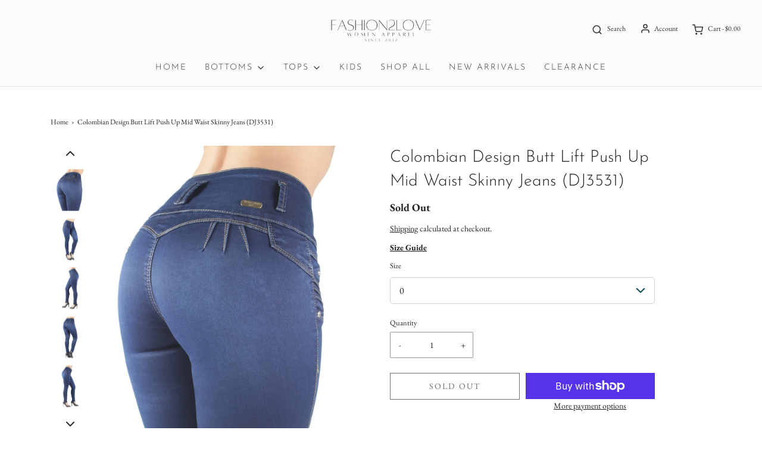

--- FILE ---
content_type: text/html; charset=utf-8
request_url: https://fashion2love.net/products/colombian-design-butt-lift-push-up-mid-waist-skinny-jeans-65
body_size: 66422
content:
<!DOCTYPE html>
<!--[if lt IE 7 ]><html class="no-js ie ie6" lang="en"> <![endif]-->
<!--[if IE 7 ]><html class="no-js ie ie7" lang="en"> <![endif]-->
<!--[if IE 8 ]><html class="no-js ie ie8" lang="en"> <![endif]-->
<!--[if (gte IE 9)|!(IE)]><!-->
<html class="no-js" lang="en">
<!--<![endif]-->

<head>

  <!-- Meta Pixel Code -->
<script>
!function(f,b,e,v,n,t,s)
{if(f.fbq)return;n=f.fbq=function(){n.callMethod?
n.callMethod.apply(n,arguments):n.queue.push(arguments)};
if(!f._fbq)f._fbq=n;n.push=n;n.loaded=!0;n.version='2.0';
n.queue=[];t=b.createElement(e);t.async=!0;
t.src=v;s=b.getElementsByTagName(e)[0];
s.parentNode.insertBefore(t,s)}(window, document,'script',
'https://connect.facebook.net/en_US/fbevents.js');
fbq('init', '728667807743328');
fbq('track', 'PageView');
</script>
<noscript><img height="1" width="1" style="display:none"
src="https://www.facebook.com/tr?id=728667807743328&ev=PageView&noscript=1"
/></noscript>
<!-- End Meta Pixel Code -->
  
<!-- starapps_core_start -->
<!-- This code is automatically managed by StarApps Studio -->
<!-- Please contact support@starapps.studio for any help -->
<!-- File location: snippets/starapps-core.liquid -->
<script type="text/javascript" src="https://assets-cdn.starapps.studio/apps/vsk/fashion2loveinc/script-40397-1655195746.js?shop=fashion2loveinc.myshopify.com" async></script>


<!-- VSK_PRE_APP_HIDE_CODE -->

<!-- VSK_PRE_APP_HIDE_CODE_END -->
    




<script type="application/json" sa-language-info="true" data-no-instant="true">{"current_language":"en", "default_language":"en", "money_format":"${{amount}}"}</script>

    

<script type="text/javascript" src="https://assets-cdn.starapps.studio/apps/vsk/fashion2loveinc/data-1655195775.js?shop=fashion2loveinc.myshopify.com" async></script>
<!-- starapps_core_end -->



	<meta charset="utf-8">
 <meta name="google-site-verification" content="yhOLx0Y3wz3EhHZaGuu6gZX9l4_VyPE3-us8FSwe3mE" />

	<!--[if lt IE 9]>
		<script src="//html5shim.googlecode.com/svn/trunk/html5.js"></script>
	<![endif]--><title>
		Women&#39;s Juniors Colombian Design, Butt Lift, Push Up, Mid Waist, Skinny Jeans &ndash; Fashion2Love
	</title>

<!-- Avada Boost Sales Script -->

      


          
          
          
          
          
          
          
          
          
          <script>
            const AVADA_ENHANCEMENTS = {};
            AVADA_ENHANCEMENTS.contentProtection = false;
            AVADA_ENHANCEMENTS.hideCheckoutButon = false;
            AVADA_ENHANCEMENTS.cartSticky = false;
            AVADA_ENHANCEMENTS.multiplePixelStatus = false;
            AVADA_ENHANCEMENTS.inactiveStatus = false;
            AVADA_ENHANCEMENTS.cartButtonAnimationStatus = false;
            AVADA_ENHANCEMENTS.whatsappStatus = false;
            AVADA_ENHANCEMENTS.messengerStatus = false;
            AVADA_ENHANCEMENTS.livechatStatus = false;
          </script>






















      <script>
        const AVADA_CDT = {};
        AVADA_CDT.template = "product";
        AVADA_CDT.collections = [];
        
          AVADA_CDT.collections.push("403542769887");
        
          AVADA_CDT.collections.push("409967198431");
        
          AVADA_CDT.collections.push("404359741663");
        
          AVADA_CDT.collections.push("429067927775");
        
          AVADA_CDT.collections.push("406103195871");
        
          AVADA_CDT.collections.push("407289987295");
        
          AVADA_CDT.collections.push("409973293279");
        

        const AVADA_INVQTY = {};
        
          AVADA_INVQTY[42861318963423] = 0;
        
          AVADA_INVQTY[42861318996191] = 0;
        
          AVADA_INVQTY[42861319028959] = 0;
        
          AVADA_INVQTY[42861319094495] = 0;
        
          AVADA_INVQTY[42861319160031] = 0;
        
          AVADA_INVQTY[42861319225567] = 0;
        
          AVADA_INVQTY[42861319291103] = 0;
        
          AVADA_INVQTY[42861319356639] = 0;
        
          AVADA_INVQTY[42861319422175] = 0;
        
          AVADA_INVQTY[42861319454943] = 0;
        

        AVADA_CDT.cartitem = 0;
        AVADA_CDT.moneyformat = `\${{amount}}`;
        AVADA_CDT.cartTotalPrice = 0;
        
        AVADA_CDT.selected_variant_id = 42861318963423;
        AVADA_CDT.product = {"id": 7665598955743,"title": "Colombian Design Butt Lift Push Up Mid Waist Skinny Jeans (DJ3531)","handle": "colombian-design-butt-lift-push-up-mid-waist-skinny-jeans-65","vendor": "Fashion2Love",
            "type": "Apparel \u0026 Accessories","tags": ["juniors","Juniors_Pants","Mid Rise","resizer","shop all","size","Skinny"],"price": 3299,"price_min": 3299,"price_max": 4599,
            "available": false,"price_varies": true,"compare_at_price": null,
            "compare_at_price_min": 0,"compare_at_price_max": 0,
            "compare_at_price_varies": false,"variants": [{"id":42861318963423,"title":"0 \/ Dark Blue","option1":"0","option2":"Dark Blue","option3":null,"sku":"DJ3531-DBL-0","requires_shipping":true,"taxable":true,"featured_image":{"id":37545213296863,"product_id":7665598955743,"position":1,"created_at":"2022-05-19T17:11:59-04:00","updated_at":"2022-05-31T14:30:59-04:00","alt":"image 1-color[]","width":1000,"height":1400,"src":"\/\/fashion2love.net\/cdn\/shop\/products\/dj3531-03-23-2022-8-crop.jpg?v=1654021859","variant_ids":[42861318963423,42861318996191,42861319028959,42861319094495,42861319160031,42861319225567,42861319291103,42861319356639,42861319422175,42861319454943]},"available":false,"name":"Colombian Design Butt Lift Push Up Mid Waist Skinny Jeans (DJ3531) - 0 \/ Dark Blue","public_title":"0 \/ Dark Blue","options":["0","Dark Blue"],"price":3299,"weight":454,"compare_at_price":null,"inventory_management":"shopify","barcode":"","featured_media":{"alt":"image 1-color[]","id":30111625150687,"position":1,"preview_image":{"aspect_ratio":0.714,"height":1400,"width":1000,"src":"\/\/fashion2love.net\/cdn\/shop\/products\/dj3531-03-23-2022-8-crop.jpg?v=1654021859"}},"requires_selling_plan":false,"selling_plan_allocations":[]},{"id":42861318996191,"title":"1 \/ Dark Blue","option1":"1","option2":"Dark Blue","option3":null,"sku":"DJ3531-DBL-1","requires_shipping":true,"taxable":true,"featured_image":{"id":37545213296863,"product_id":7665598955743,"position":1,"created_at":"2022-05-19T17:11:59-04:00","updated_at":"2022-05-31T14:30:59-04:00","alt":"image 1-color[]","width":1000,"height":1400,"src":"\/\/fashion2love.net\/cdn\/shop\/products\/dj3531-03-23-2022-8-crop.jpg?v=1654021859","variant_ids":[42861318963423,42861318996191,42861319028959,42861319094495,42861319160031,42861319225567,42861319291103,42861319356639,42861319422175,42861319454943]},"available":false,"name":"Colombian Design Butt Lift Push Up Mid Waist Skinny Jeans (DJ3531) - 1 \/ Dark Blue","public_title":"1 \/ Dark Blue","options":["1","Dark Blue"],"price":3299,"weight":454,"compare_at_price":null,"inventory_management":"shopify","barcode":"","featured_media":{"alt":"image 1-color[]","id":30111625150687,"position":1,"preview_image":{"aspect_ratio":0.714,"height":1400,"width":1000,"src":"\/\/fashion2love.net\/cdn\/shop\/products\/dj3531-03-23-2022-8-crop.jpg?v=1654021859"}},"requires_selling_plan":false,"selling_plan_allocations":[]},{"id":42861319028959,"title":"3 \/ Dark Blue","option1":"3","option2":"Dark Blue","option3":null,"sku":"DJ3531-DBL-3","requires_shipping":true,"taxable":true,"featured_image":{"id":37545213296863,"product_id":7665598955743,"position":1,"created_at":"2022-05-19T17:11:59-04:00","updated_at":"2022-05-31T14:30:59-04:00","alt":"image 1-color[]","width":1000,"height":1400,"src":"\/\/fashion2love.net\/cdn\/shop\/products\/dj3531-03-23-2022-8-crop.jpg?v=1654021859","variant_ids":[42861318963423,42861318996191,42861319028959,42861319094495,42861319160031,42861319225567,42861319291103,42861319356639,42861319422175,42861319454943]},"available":false,"name":"Colombian Design Butt Lift Push Up Mid Waist Skinny Jeans (DJ3531) - 3 \/ Dark Blue","public_title":"3 \/ Dark Blue","options":["3","Dark Blue"],"price":3299,"weight":454,"compare_at_price":null,"inventory_management":"shopify","barcode":"","featured_media":{"alt":"image 1-color[]","id":30111625150687,"position":1,"preview_image":{"aspect_ratio":0.714,"height":1400,"width":1000,"src":"\/\/fashion2love.net\/cdn\/shop\/products\/dj3531-03-23-2022-8-crop.jpg?v=1654021859"}},"requires_selling_plan":false,"selling_plan_allocations":[]},{"id":42861319094495,"title":"5 \/ Dark Blue","option1":"5","option2":"Dark Blue","option3":null,"sku":"DJ3531-DBL-5","requires_shipping":true,"taxable":true,"featured_image":{"id":37545213296863,"product_id":7665598955743,"position":1,"created_at":"2022-05-19T17:11:59-04:00","updated_at":"2022-05-31T14:30:59-04:00","alt":"image 1-color[]","width":1000,"height":1400,"src":"\/\/fashion2love.net\/cdn\/shop\/products\/dj3531-03-23-2022-8-crop.jpg?v=1654021859","variant_ids":[42861318963423,42861318996191,42861319028959,42861319094495,42861319160031,42861319225567,42861319291103,42861319356639,42861319422175,42861319454943]},"available":false,"name":"Colombian Design Butt Lift Push Up Mid Waist Skinny Jeans (DJ3531) - 5 \/ Dark Blue","public_title":"5 \/ Dark Blue","options":["5","Dark Blue"],"price":3299,"weight":454,"compare_at_price":null,"inventory_management":"shopify","barcode":"","featured_media":{"alt":"image 1-color[]","id":30111625150687,"position":1,"preview_image":{"aspect_ratio":0.714,"height":1400,"width":1000,"src":"\/\/fashion2love.net\/cdn\/shop\/products\/dj3531-03-23-2022-8-crop.jpg?v=1654021859"}},"requires_selling_plan":false,"selling_plan_allocations":[]},{"id":42861319160031,"title":"7 \/ Dark Blue","option1":"7","option2":"Dark Blue","option3":null,"sku":"DJ3531-DBL-7","requires_shipping":true,"taxable":true,"featured_image":{"id":37545213296863,"product_id":7665598955743,"position":1,"created_at":"2022-05-19T17:11:59-04:00","updated_at":"2022-05-31T14:30:59-04:00","alt":"image 1-color[]","width":1000,"height":1400,"src":"\/\/fashion2love.net\/cdn\/shop\/products\/dj3531-03-23-2022-8-crop.jpg?v=1654021859","variant_ids":[42861318963423,42861318996191,42861319028959,42861319094495,42861319160031,42861319225567,42861319291103,42861319356639,42861319422175,42861319454943]},"available":false,"name":"Colombian Design Butt Lift Push Up Mid Waist Skinny Jeans (DJ3531) - 7 \/ Dark Blue","public_title":"7 \/ Dark Blue","options":["7","Dark Blue"],"price":3299,"weight":454,"compare_at_price":null,"inventory_management":"shopify","barcode":"","featured_media":{"alt":"image 1-color[]","id":30111625150687,"position":1,"preview_image":{"aspect_ratio":0.714,"height":1400,"width":1000,"src":"\/\/fashion2love.net\/cdn\/shop\/products\/dj3531-03-23-2022-8-crop.jpg?v=1654021859"}},"requires_selling_plan":false,"selling_plan_allocations":[]},{"id":42861319225567,"title":"9 \/ Dark Blue","option1":"9","option2":"Dark Blue","option3":null,"sku":"DJ3531-DBL-9","requires_shipping":true,"taxable":true,"featured_image":{"id":37545213296863,"product_id":7665598955743,"position":1,"created_at":"2022-05-19T17:11:59-04:00","updated_at":"2022-05-31T14:30:59-04:00","alt":"image 1-color[]","width":1000,"height":1400,"src":"\/\/fashion2love.net\/cdn\/shop\/products\/dj3531-03-23-2022-8-crop.jpg?v=1654021859","variant_ids":[42861318963423,42861318996191,42861319028959,42861319094495,42861319160031,42861319225567,42861319291103,42861319356639,42861319422175,42861319454943]},"available":false,"name":"Colombian Design Butt Lift Push Up Mid Waist Skinny Jeans (DJ3531) - 9 \/ Dark Blue","public_title":"9 \/ Dark Blue","options":["9","Dark Blue"],"price":3299,"weight":454,"compare_at_price":null,"inventory_management":"shopify","barcode":"","featured_media":{"alt":"image 1-color[]","id":30111625150687,"position":1,"preview_image":{"aspect_ratio":0.714,"height":1400,"width":1000,"src":"\/\/fashion2love.net\/cdn\/shop\/products\/dj3531-03-23-2022-8-crop.jpg?v=1654021859"}},"requires_selling_plan":false,"selling_plan_allocations":[]},{"id":42861319291103,"title":"11 \/ Dark Blue","option1":"11","option2":"Dark Blue","option3":null,"sku":"DJ3531-DBL-11","requires_shipping":true,"taxable":true,"featured_image":{"id":37545213296863,"product_id":7665598955743,"position":1,"created_at":"2022-05-19T17:11:59-04:00","updated_at":"2022-05-31T14:30:59-04:00","alt":"image 1-color[]","width":1000,"height":1400,"src":"\/\/fashion2love.net\/cdn\/shop\/products\/dj3531-03-23-2022-8-crop.jpg?v=1654021859","variant_ids":[42861318963423,42861318996191,42861319028959,42861319094495,42861319160031,42861319225567,42861319291103,42861319356639,42861319422175,42861319454943]},"available":false,"name":"Colombian Design Butt Lift Push Up Mid Waist Skinny Jeans (DJ3531) - 11 \/ Dark Blue","public_title":"11 \/ Dark Blue","options":["11","Dark Blue"],"price":4599,"weight":454,"compare_at_price":null,"inventory_management":"shopify","barcode":"","featured_media":{"alt":"image 1-color[]","id":30111625150687,"position":1,"preview_image":{"aspect_ratio":0.714,"height":1400,"width":1000,"src":"\/\/fashion2love.net\/cdn\/shop\/products\/dj3531-03-23-2022-8-crop.jpg?v=1654021859"}},"requires_selling_plan":false,"selling_plan_allocations":[]},{"id":42861319356639,"title":"13 \/ Dark Blue","option1":"13","option2":"Dark Blue","option3":null,"sku":"DJ3531-DBL-13","requires_shipping":true,"taxable":true,"featured_image":{"id":37545213296863,"product_id":7665598955743,"position":1,"created_at":"2022-05-19T17:11:59-04:00","updated_at":"2022-05-31T14:30:59-04:00","alt":"image 1-color[]","width":1000,"height":1400,"src":"\/\/fashion2love.net\/cdn\/shop\/products\/dj3531-03-23-2022-8-crop.jpg?v=1654021859","variant_ids":[42861318963423,42861318996191,42861319028959,42861319094495,42861319160031,42861319225567,42861319291103,42861319356639,42861319422175,42861319454943]},"available":false,"name":"Colombian Design Butt Lift Push Up Mid Waist Skinny Jeans (DJ3531) - 13 \/ Dark Blue","public_title":"13 \/ Dark Blue","options":["13","Dark Blue"],"price":3299,"weight":454,"compare_at_price":null,"inventory_management":"shopify","barcode":"","featured_media":{"alt":"image 1-color[]","id":30111625150687,"position":1,"preview_image":{"aspect_ratio":0.714,"height":1400,"width":1000,"src":"\/\/fashion2love.net\/cdn\/shop\/products\/dj3531-03-23-2022-8-crop.jpg?v=1654021859"}},"requires_selling_plan":false,"selling_plan_allocations":[]},{"id":42861319422175,"title":"15 \/ Dark Blue","option1":"15","option2":"Dark Blue","option3":null,"sku":"DJ3531-DBL-15","requires_shipping":true,"taxable":true,"featured_image":{"id":37545213296863,"product_id":7665598955743,"position":1,"created_at":"2022-05-19T17:11:59-04:00","updated_at":"2022-05-31T14:30:59-04:00","alt":"image 1-color[]","width":1000,"height":1400,"src":"\/\/fashion2love.net\/cdn\/shop\/products\/dj3531-03-23-2022-8-crop.jpg?v=1654021859","variant_ids":[42861318963423,42861318996191,42861319028959,42861319094495,42861319160031,42861319225567,42861319291103,42861319356639,42861319422175,42861319454943]},"available":false,"name":"Colombian Design Butt Lift Push Up Mid Waist Skinny Jeans (DJ3531) - 15 \/ Dark Blue","public_title":"15 \/ Dark Blue","options":["15","Dark Blue"],"price":3299,"weight":454,"compare_at_price":null,"inventory_management":"shopify","barcode":"","featured_media":{"alt":"image 1-color[]","id":30111625150687,"position":1,"preview_image":{"aspect_ratio":0.714,"height":1400,"width":1000,"src":"\/\/fashion2love.net\/cdn\/shop\/products\/dj3531-03-23-2022-8-crop.jpg?v=1654021859"}},"requires_selling_plan":false,"selling_plan_allocations":[]},{"id":42861319454943,"title":"17 \/ Dark Blue","option1":"17","option2":"Dark Blue","option3":null,"sku":"DJ3531-DBL-17","requires_shipping":true,"taxable":true,"featured_image":{"id":37545213296863,"product_id":7665598955743,"position":1,"created_at":"2022-05-19T17:11:59-04:00","updated_at":"2022-05-31T14:30:59-04:00","alt":"image 1-color[]","width":1000,"height":1400,"src":"\/\/fashion2love.net\/cdn\/shop\/products\/dj3531-03-23-2022-8-crop.jpg?v=1654021859","variant_ids":[42861318963423,42861318996191,42861319028959,42861319094495,42861319160031,42861319225567,42861319291103,42861319356639,42861319422175,42861319454943]},"available":false,"name":"Colombian Design Butt Lift Push Up Mid Waist Skinny Jeans (DJ3531) - 17 \/ Dark Blue","public_title":"17 \/ Dark Blue","options":["17","Dark Blue"],"price":3299,"weight":454,"compare_at_price":null,"inventory_management":"shopify","barcode":"","featured_media":{"alt":"image 1-color[]","id":30111625150687,"position":1,"preview_image":{"aspect_ratio":0.714,"height":1400,"width":1000,"src":"\/\/fashion2love.net\/cdn\/shop\/products\/dj3531-03-23-2022-8-crop.jpg?v=1654021859"}},"requires_selling_plan":false,"selling_plan_allocations":[]}],"featured_image": "\/\/fashion2love.net\/cdn\/shop\/products\/dj3531-03-23-2022-8-crop.jpg?v=1654021859","images": ["\/\/fashion2love.net\/cdn\/shop\/products\/dj3531-03-23-2022-8-crop.jpg?v=1654021859","\/\/fashion2love.net\/cdn\/shop\/products\/dj3531-1-2.jpg?v=1654021863","\/\/fashion2love.net\/cdn\/shop\/products\/dj3531-7-8.jpg?v=1654021869","\/\/fashion2love.net\/cdn\/shop\/products\/dj3531-9-10.jpg?v=1654021873","\/\/fashion2love.net\/cdn\/shop\/products\/dj3531-11-12.jpg?v=1654021879","\/\/fashion2love.net\/cdn\/shop\/products\/dj3531-13-14.jpg?v=1654074393","\/\/fashion2love.net\/cdn\/shop\/products\/fashion2love_20size_20chart_32871cee-ec36-4a12-8ead-f75430159af5.jpg?v=1652994761","\/\/fashion2love.net\/cdn\/shop\/products\/dj3531-03-23-2022-8-crop_eee55fc9-2e05-4fcf-a60f-5ece7012029b.jpg?v=1654021887","\/\/fashion2love.net\/cdn\/shop\/products\/dj3531-1-2_38417df5-7bae-4078-9720-97b0d274812b.jpg?v=1654021897","\/\/fashion2love.net\/cdn\/shop\/products\/dj3531-7-8_da32a838-8d39-40b1-8205-7bcdb5bddc12.jpg?v=1654021910","\/\/fashion2love.net\/cdn\/shop\/products\/dj3531-9-10_01d09fea-2c35-48fe-b51e-7d5d84e2e60a.jpg?v=1654021929","\/\/fashion2love.net\/cdn\/shop\/products\/dj3531-11-12_750d3ade-df90-42c0-b360-8d2d9a99ca51.jpg?v=1654021948","\/\/fashion2love.net\/cdn\/shop\/products\/dj3531-13-14_a63d00ca-1aba-40f9-b603-a6b455ffd60e.jpg?v=1654021965","\/\/fashion2love.net\/cdn\/shop\/products\/fashion2love_20size_20chart_5bf80958-8f26-4bc3-8dbd-87f1dcef9a59.jpg?v=1652994761"]
            };
        

        window.AVADA_BADGES = window.AVADA_BADGES || {};
        window.AVADA_BADGES = [{"showHeaderText":true,"badgesSmartSelector":false,"cartPosition":"","badgeCustomSize":70,"headingColor":"#232323","headingSize":16,"customWidthSize":450,"showBadgeBorder":false,"homePageInlinePosition":"after","badgeBorderColor":"#e1e1e1","description":"Increase a sense of urgency and boost conversation rate on each product page. ","homePagePosition":"","textAlign":"avada-align-center","cartInlinePosition":"after","badgeList":["https:\/\/cdn1.avada.io\/boost-sales\/visa.svg","https:\/\/cdn1.avada.io\/boost-sales\/mastercard.svg","https:\/\/cdn1.avada.io\/boost-sales\/americanexpress.svg","https:\/\/cdn1.avada.io\/boost-sales\/discover.svg","https:\/\/cdn1.avada.io\/boost-sales\/paypal.svg","https:\/\/cdn1.avada.io\/boost-sales\/applepay.svg","https:\/\/cdn1.avada.io\/boost-sales\/googlepay.svg"],"badgePageType":"product","priority":"0","showBadges":true,"removeBranding":true,"name":"Product Pages","headerText":"Secure Checkout With","font":"default","badgeStyle":"color","shopId":"rIiAgss7AZZAzw0uyKV4","status":true,"position":"","collectionPagePosition":"","badgeWidth":"full-width","badgeSize":"small","createdAt":"2022-09-15T09:16:25.738Z","inlinePosition":"after","shopDomain":"fashion2loveinc.myshopify.com","collectionPageInlinePosition":"after","badgeEffect":"","badgeBorderRadius":3,"id":"NXglad91H7RIJSQUeC3n"},{"headingColor":"#232323","badgesSmartSelector":false,"homePageInlinePosition":"after","badgeList":["https:\/\/cdn1.avada.io\/boost-sales\/visa.svg","https:\/\/cdn1.avada.io\/boost-sales\/mastercard.svg","https:\/\/cdn1.avada.io\/boost-sales\/americanexpress.svg","https:\/\/cdn1.avada.io\/boost-sales\/discover.svg","https:\/\/cdn1.avada.io\/boost-sales\/paypal.svg","https:\/\/cdn1.avada.io\/boost-sales\/applepay.svg","https:\/\/cdn1.avada.io\/boost-sales\/googlepay.svg"],"badgeStyle":"color","status":true,"badgeCustomSize":40,"collectionPagePosition":"","description":"Win customers' trust from every pages by showing various trust badges at website's footer.","collectionPageInlinePosition":"after","showHeaderText":true,"customWidthSize":450,"cartInlinePosition":"after","badgePageType":"footer","font":"default","headingSize":16,"shopDomain":"fashion2loveinc.myshopify.com","createdAt":"2022-09-15T09:16:25.430Z","name":"Footer","inlinePosition":"after","shopId":"rIiAgss7AZZAzw0uyKV4","priority":"0","removeBranding":true,"selectedPreset":"Payment 1","badgeSize":"custom","badgeBorderRadius":3,"badgeBorderColor":"#e1e1e1","position":"","homePagePosition":"","badgeEffect":"","headerText":"","showBadges":true,"textAlign":"avada-align-center","cartPosition":"","badgeWidth":"full-width","showBadgeBorder":false,"id":"d5Pw6twVLwvCdYPAPgta"}];

        window.AVADA_GENERAL_SETTINGS = window.AVADA_GENERAL_SETTINGS || {};
        window.AVADA_GENERAL_SETTINGS = null;

        window.AVADA_COUNDOWNS = window.AVADA_COUNDOWNS || {};
        window.AVADA_COUNDOWNS = [{},{},{"id":"HRf075S7eD8Am6mOyozZ","categoryNumberSize":14,"position":"form[action='\/cart\/add']","linkText":"Hurry! sale ends in","numbBorderWidth":1,"headingSize":30,"headingColor":"#0985C5","minutesText":"Minutes","numbWidth":60,"countdownTextBottom":"","timeUnits":"unit-dhms","stockTextSize":16,"categoryNumbWidth":30,"saleCustomMinutes":"10","productIds":[],"categoryTxtDateSize":8,"txtDateColor":"#122234","inlinePosition":"after","daysText":"Days","priority":"0","showCountdownTimer":true,"description":"Increase urgency and boost conversions for each product page.","saleCustomHours":"00","categoryUseDefaultSize":true,"manualDisplayPosition":"form[action='\/cart\/add']","hoursText":"Hours","textAlign":"text-center","stockTextColor":"#122234","saleCustomDays":"00","productExcludeIds":[],"countdownEndAction":"HIDE_COUNTDOWN","status":true,"numbHeight":60,"displayLayout":"square-countdown","stockType":"real_stock","saleCustomSeconds":"59","removeBranding":true,"numbColor":"#122234","collectionPageInlinePosition":"after","collectionPagePosition":"","displayType":"ALL_PRODUCT","createdAt":"2022-09-15T09:16:25.837Z","conditions":{"conditions":[{"type":"TITLE","operation":"CONTAINS","value":""}],"type":"ALL"},"showInventoryCountdown":true,"numbBorderRadius":0,"secondsText":"Seconds","numbBorderColor":"#cccccc","txtDatePos":"txt_outside_box","txtDateSize":16,"countdownSmartSelector":false,"useDefaultSize":true,"saleDateType":"date-custom","numbBgColor":"#ffffff","categoryNumbHeight":30,"stockTextBefore":"Only {{stock_qty}} left in stock. Hurry up 🔥","name":"Product Pages","shopDomain":"fashion2loveinc.myshopify.com","categoryTxtDatePos":"txt_outside_box","shopId":"rIiAgss7AZZAzw0uyKV4","manualDisplayPlacement":"after"}];

        window.AVADA_INACTIVE_TAB = window.AVADA_INACTIVE_TAB || {};
        window.AVADA_INACTIVE_TAB = null;

        window.AVADA_LIVECHAT = window.AVADA_LIVECHAT || {};
        window.AVADA_LIVECHAT = null;

        window.AVADA_STICKY_ATC = window.AVADA_STICKY_ATC || {};
        window.AVADA_STICKY_ATC = null;

        window.AVADA_ATC_ANIMATION = window.AVADA_ATC_ANIMATION || {};
        window.AVADA_ATC_ANIMATION = null;

        window.AVADA_SP = window.AVADA_SP || {};
        window.AVADA_SP = {"shop":"rIiAgss7AZZAzw0uyKV4","configuration":{"position":"bottom-left","hide_time_ago":false,"smart_hide":false,"smart_hide_time":3,"smart_hide_unit":"days","truncate_product_name":true,"display_duration":5,"first_delay":10,"pops_interval":10,"max_pops_display":20,"show_mobile":true,"mobile_position":"bottom","animation":"fadeInUp","out_animation":"fadeOutDown","with_sound":false,"display_order":"order","only_product_viewing":false,"notice_continuously":false,"custom_css":"","replay":true,"included_urls":"","excluded_urls":"","excluded_product_type":"","countries_all":true,"countries":[],"allow_show":"all","hide_close":true,"close_time":1,"close_time_unit":"days","support_rtl":false},"notifications":{"1KSNlGLXoguz6MGhGDac":{"settings":{"heading_text":"{{first_name}} in {{city}}, {{country}}","heading_font_weight":500,"heading_font_size":12,"content_text":"Purchased {{product_name}}","content_font_weight":800,"content_font_size":13,"background_image":"","background_color":"#FFF","heading_color":"#111","text_color":"#142A47","time_color":"#234342","with_border":false,"border_color":"#333333","border_width":1,"border_radius":20,"image_border_radius":20,"heading_decoration":null,"hover_product_decoration":null,"hover_product_color":"#122234","with_box_shadow":true,"font":"Raleway","language_code":"en","with_static_map":false,"use_dynamic_names":false,"dynamic_names":"","use_flag":false,"popup_custom_link":"","popup_custom_image":"","display_type":"popup","use_counter":false,"counter_color":"#0b4697","counter_unit_color":"#0b4697","counter_unit_plural":"views","counter_unit_single":"view","truncate_product_name":false,"allow_show":"all","included_urls":"","excluded_urls":""},"type":"order","items":[{"product_id":7665538203871,"product_name":"Butt Lift High Elastic Waist Skinny  Denim Jeans (7A192S)","country":"United States","shipping_city":"Nampa","shipping_country":"United States","product_image":"https:\/\/cdn.shopify.com\/s\/files\/1\/0626\/3763\/7855\/products\/7a192-2.jpg?v=1654011364","product_link":"https:\/\/fashion2loveinc.myshopify.com\/products\/junior-butt-lift-high-elastic-waist-skinny-denim-jeans","map_url":"https:\/\/storage.googleapis.com\/avada-boost-sales.appspot.com\/maps\/Mountain home.png","city":"Mountain home","type":"order","date":"2023-02-01T01:27:19.000Z","product_handle":"junior-butt-lift-high-elastic-waist-skinny-denim-jeans","shipping_first_name":"Melissa","first_name":"Melissa","relativeDate":"a few seconds ago","smart_hide":false,"flag_url":"https:\/\/cdn1.avada.io\/proofo\/flags\/153-united-states-of-america.svg"},{"product_image":"https:\/\/cdn.shopify.com\/s\/files\/1\/0626\/3763\/7855\/products\/sg-88009-10-12-2022-1.jpg?v=1670695984","date":"2023-01-30T23:55:46.000Z","product_link":"https:\/\/fashion2loveinc.myshopify.com\/products\/stretch-denim-long-skirt-with-frayed-hem-88009-skt","product_name":"Stretch Denim Long Skirt With Frayed Hem (88009-SKT)","type":"order","country":"United States","first_name":"jolene","map_url":"https:\/\/storage.googleapis.com\/avada-boost-sales.appspot.com\/maps\/enumclaw.png","shipping_country":"United States","city":"enumclaw","product_id":7965880090847,"product_handle":"stretch-denim-long-skirt-with-frayed-hem-88009-skt","shipping_city":"enumclaw","shipping_first_name":"jolene","relativeDate":"a day ago","smart_hide":false,"flag_url":"https:\/\/cdn1.avada.io\/proofo\/flags\/153-united-states-of-america.svg"},{"product_handle":"calf-length-stretch-pencil-stretch-denim-skirt-1","shipping_country":"United States","product_name":"Calf  Length Stretch Pencil Stretch Denim Skirt (77852-SKT)","city":"enumclaw","map_url":"https:\/\/storage.googleapis.com\/avada-boost-sales.appspot.com\/maps\/enumclaw.png","product_link":"https:\/\/fashion2loveinc.myshopify.com\/products\/calf-length-stretch-pencil-stretch-denim-skirt-1","product_id":7858277286111,"product_image":"https:\/\/cdn.shopify.com\/s\/files\/1\/0626\/3763\/7855\/products\/sg-77852a-08-16-2022-1.jpg?v=1661478584","shipping_first_name":"jolene","first_name":"jolene","date":"2023-01-30T23:55:46.000Z","shipping_city":"enumclaw","type":"order","country":"United States","relativeDate":"a day ago","smart_hide":false,"flag_url":"https:\/\/cdn1.avada.io\/proofo\/flags\/153-united-states-of-america.svg"},{"shipping_city":"enumclaw","city":"enumclaw","country":"United States","product_link":"https:\/\/fashion2loveinc.myshopify.com\/products\/middle-length-stretch-denim-pencil-skirt-79024-skt","date":"2023-01-30T23:55:46.000Z","first_name":"jolene","product_id":7948794921183,"product_image":"https:\/\/cdn.shopify.com\/s\/files\/1\/0626\/3763\/7855\/products\/11-11-22-sg-79024-1.jpg?v=1668543047","shipping_country":"United States","product_name":"Middle  Length Stretch Denim Pencil Skirt (79024-SKT)","type":"order","product_handle":"middle-length-stretch-denim-pencil-skirt-79024-skt","shipping_first_name":"jolene","map_url":"https:\/\/storage.googleapis.com\/avada-boost-sales.appspot.com\/maps\/enumclaw.png","relativeDate":"a day ago","smart_hide":false,"flag_url":"https:\/\/cdn1.avada.io\/proofo\/flags\/153-united-states-of-america.svg"},{"product_image":"https:\/\/cdn.shopify.com\/s\/files\/1\/0626\/3763\/7855\/products\/4-14-21-k540-1_jpg_cmpr.jpg?v=1670947551","product_link":"https:\/\/fashion2loveinc.myshopify.com\/products\/colombian-design-high-waist-butt-lift-skinny-jeans-k540","first_name":"Brandon","date":"2023-01-30T19:22:01.000Z","product_name":"Colombian Design High Waist Butt Lift  Skinny Jeans (K540)","product_id":7968722714847,"country":"United States","shipping_country":"United States","shipping_city":"MENTOR","shipping_first_name":"Brandon","map_url":"https:\/\/storage.googleapis.com\/avada-boost-sales.appspot.com\/maps\/MENTOR.png","product_handle":"colombian-design-high-waist-butt-lift-skinny-jeans-k540","city":"MENTOR","type":"order","relativeDate":"a day ago","smart_hide":false,"flag_url":"https:\/\/cdn1.avada.io\/proofo\/flags\/153-united-states-of-america.svg"},{"product_link":"https:\/\/fashion2loveinc.myshopify.com\/products\/colombian-design-butt-lift-push-up-mid-waist-skinny-jeans-93","shipping_country":"United States","product_name":"Colombian Design Butt Lift Push Up Mid Waist Skinny Jeans (SH298)","shipping_first_name":"Brandon","shipping_city":"MENTOR","product_handle":"colombian-design-butt-lift-push-up-mid-waist-skinny-jeans-93","date":"2023-01-30T19:22:01.000Z","product_id":7656171274463,"first_name":"Brandon","country":"United States","product_image":"https:\/\/cdn.shopify.com\/s\/files\/1\/0626\/3763\/7855\/products\/12-23-21-sh298-dbl-2.jpg?v=1671380025","map_url":"https:\/\/storage.googleapis.com\/avada-boost-sales.appspot.com\/maps\/MENTOR.png","city":"MENTOR","type":"order","relativeDate":"a day ago","smart_hide":false,"flag_url":"https:\/\/cdn1.avada.io\/proofo\/flags\/153-united-states-of-america.svg"},{"product_name":"Colombian Design Butt Lift Unfinished Hem Skinny Jeans (Q215)","date":"2023-01-30T00:42:10.000Z","type":"order","shipping_city":"Albany","map_url":"https:\/\/storage.googleapis.com\/avada-boost-sales.appspot.com\/maps\/Albany.png","shipping_first_name":"Stephanie","product_handle":"junior-colombian-design-butt-lift-unfinished-hem-skinny-jeans","shipping_country":"United States","product_link":"https:\/\/fashion2loveinc.myshopify.com\/products\/junior-colombian-design-butt-lift-unfinished-hem-skinny-jeans","country":"United States","product_image":"https:\/\/cdn.shopify.com\/s\/files\/1\/0626\/3763\/7855\/products\/q215-12_resized-2.jpg?v=1653998972","city":"Albany","first_name":"Stephanie","product_id":7665535090911,"relativeDate":"2 days ago","smart_hide":false,"flag_url":"https:\/\/cdn1.avada.io\/proofo\/flags\/153-united-states-of-america.svg"},{"date":"2023-01-30T00:42:10.000Z","product_id":7665972576479,"shipping_first_name":"Stephanie","type":"order","shipping_country":"United States","city":"Albany","product_image":"https:\/\/cdn.shopify.com\/s\/files\/1\/0626\/3763\/7855\/products\/g550-03-28-2022-7.jpg?v=1653995507","product_handle":"colombian-design-butt-lift-push-up-mid-waist-skinny-jeans-132","map_url":"https:\/\/storage.googleapis.com\/avada-boost-sales.appspot.com\/maps\/Albany.png","first_name":"Stephanie","country":"United States","product_name":"Colombian Design Butt Lift Push Up Mid Waist Skinny Jeans (G550)","shipping_city":"Albany","product_link":"https:\/\/fashion2loveinc.myshopify.com\/products\/colombian-design-butt-lift-push-up-mid-waist-skinny-jeans-132","relativeDate":"2 days ago","smart_hide":false,"flag_url":"https:\/\/cdn1.avada.io\/proofo\/flags\/153-united-states-of-america.svg"},{"product_link":"https:\/\/fashion2loveinc.myshopify.com\/products\/colombian-design-butt-lift-push-up-mid-waist-skinny-jeans-108","product_name":"Colombian Design Butt Lift Push Up Mid Waist Skinny Jeans (M934)","date":"2023-01-30T00:42:10.000Z","product_handle":"colombian-design-butt-lift-push-up-mid-waist-skinny-jeans-108","shipping_country":"United States","product_image":"https:\/\/cdn.shopify.com\/s\/files\/1\/0626\/3763\/7855\/products\/12-20-21-m934-4.jpg?v=1653994604","country":"United States","map_url":"https:\/\/storage.googleapis.com\/avada-boost-sales.appspot.com\/maps\/Albany.png","shipping_city":"Albany","product_id":7665780392159,"first_name":"Stephanie","city":"Albany","shipping_first_name":"Stephanie","type":"order","relativeDate":"2 days ago","smart_hide":false,"flag_url":"https:\/\/cdn1.avada.io\/proofo\/flags\/153-united-states-of-america.svg"},{"date":"2023-01-30T00:42:10.000Z","product_link":"https:\/\/fashion2loveinc.myshopify.com\/products\/colombian-design-butt-lift-skinny-jeans-8","product_handle":"colombian-design-butt-lift-skinny-jeans-8","city":"Albany","product_image":"https:\/\/cdn.shopify.com\/s\/files\/1\/0626\/3763\/7855\/products\/12-4-19-35057.jpg?v=1664495968","shipping_country":"United States","product_name":"Colombian Design Butt Lift  Skinny Jeans (SF35057S)","type":"order","product_id":7665787764959,"shipping_city":"Albany","first_name":"Stephanie","country":"United States","map_url":"https:\/\/storage.googleapis.com\/avada-boost-sales.appspot.com\/maps\/Albany.png","shipping_first_name":"Stephanie","relativeDate":"2 days ago","smart_hide":false,"flag_url":"https:\/\/cdn1.avada.io\/proofo\/flags\/153-united-states-of-america.svg"},{"shipping_country":"United States","product_image":"https:\/\/cdn.shopify.com\/s\/files\/1\/0626\/3763\/7855\/products\/11-27-19-91111-a.jpg?v=1664911875","map_url":"https:\/\/storage.googleapis.com\/avada-boost-sales.appspot.com\/maps\/Albany.png","type":"order","date":"2023-01-30T00:42:10.000Z","first_name":"Stephanie","shipping_city":"Albany","product_link":"https:\/\/fashion2loveinc.myshopify.com\/products\/colombian-design-butt-lift-skinny-jeans-5","city":"Albany","country":"United States","product_name":"Colombian Design Butt Lift  Skinny Jeans (FV7-91111S)","shipping_first_name":"Stephanie","product_handle":"colombian-design-butt-lift-skinny-jeans-5","product_id":7665540399327,"relativeDate":"2 days ago","smart_hide":false,"flag_url":"https:\/\/cdn1.avada.io\/proofo\/flags\/153-united-states-of-america.svg"},{"product_id":7665538597087,"product_handle":"basic-bermuda-premium-stretch-moleton-with-gentle-push-up-stitching-10-colors","shipping_country":"United States","shipping_first_name":"Eliza","product_name":"Basic Bermuda Premium Stretch Moleton With Gentle Push Up Stitching  10 Colors! (IF-1122)","city":"EDWARDS","product_link":"https:\/\/fashion2loveinc.myshopify.com\/products\/basic-bermuda-premium-stretch-moleton-with-gentle-push-up-stitching-10-colors","date":"2023-01-28T19:24:34.000Z","shipping_city":"EDWARDS","map_url":"https:\/\/storage.googleapis.com\/avada-boost-sales.appspot.com\/maps\/EDWARDS.png","product_image":"https:\/\/cdn.shopify.com\/s\/files\/1\/0626\/3763\/7855\/products\/u-turn-1122_20blk-1.jpg?v=1672124173","country":"United States","type":"order","first_name":"Eliza","relativeDate":"3 days ago","smart_hide":false,"flag_url":"https:\/\/cdn1.avada.io\/proofo\/flags\/153-united-states-of-america.svg"},{"product_name":"Pu Faux Vegan Leather Star Patch Moto Biker Belted Jacket (PJ-15027)","product_link":"https:\/\/fashion2loveinc.myshopify.com\/products\/pu-faux-vegan-leather-star-patch-moto-biker-belted-jacket","map_url":"https:\/\/storage.googleapis.com\/avada-boost-sales.appspot.com\/maps\/EDWARDS.png","product_handle":"pu-faux-vegan-leather-star-patch-moto-biker-belted-jacket","shipping_country":"United States","product_id":7657236201695,"shipping_first_name":"Eliza","city":"EDWARDS","product_image":"https:\/\/cdn.shopify.com\/s\/files\/1\/0626\/3763\/7855\/products\/pj-15027_zenana_black-front-1.jpg?v=1671863038","shipping_city":"EDWARDS","country":"United States","date":"2023-01-28T19:24:34.000Z","first_name":"Eliza","type":"order","relativeDate":"3 days ago","smart_hide":false,"flag_url":"https:\/\/cdn1.avada.io\/proofo\/flags\/153-united-states-of-america.svg"},{"product_link":"https:\/\/fashion2loveinc.myshopify.com\/products\/high-waist-distress-accent-mini-stretch-denim-skirt","product_image":"https:\/\/cdn.shopify.com\/s\/files\/1\/0626\/3763\/7855\/products\/4-8-21-dsk0300-dbl-2.jpg?v=1671689200","shipping_first_name":"Julie ","country":"United States","date":"2023-01-27T23:40:08.000Z","city":"Stockton","product_name":"High Waist Distress Accent Mini Stretch Denim Skirt (DSK-0300)","product_id":7657227288799,"product_handle":"high-waist-distress-accent-mini-stretch-denim-skirt","map_url":"https:\/\/storage.googleapis.com\/avada-boost-sales.appspot.com\/maps\/Stockton.png","shipping_country":"United States","first_name":"Julie ","shipping_city":"Stockton","type":"order","relativeDate":"4 days ago","smart_hide":true,"flag_url":"https:\/\/cdn1.avada.io\/proofo\/flags\/153-united-states-of-america.svg"},{"city":"Stockton","type":"order","country":"United States","shipping_city":"Stockton","shipping_country":"United States","date":"2023-01-27T23:40:08.000Z","first_name":"Julie ","product_id":7665599938783,"product_handle":"colombian-design-butt-lift-push-up-mid-waist-skinny-jeans-68","product_name":"Colombian Design Butt Lift Push Up Mid Waist Skinny Jeans (DJ3372)","map_url":"https:\/\/storage.googleapis.com\/avada-boost-sales.appspot.com\/maps\/Stockton.png","product_link":"https:\/\/fashion2loveinc.myshopify.com\/products\/colombian-design-butt-lift-push-up-mid-waist-skinny-jeans-68","shipping_first_name":"Julie ","product_image":"https:\/\/cdn.shopify.com\/s\/files\/1\/0626\/3763\/7855\/products\/12-2-21-dj3372-7.jpg?v=1653995066","relativeDate":"4 days ago","smart_hide":true,"flag_url":"https:\/\/cdn1.avada.io\/proofo\/flags\/153-united-states-of-america.svg"},{"country":"United States","type":"order","first_name":"Julie ","product_handle":"colombian-design-butt-lift-skinny-jeans-sf85100s","product_image":"https:\/\/cdn.shopify.com\/s\/files\/1\/0626\/3763\/7855\/products\/n7-24-19-sf85098-2.jpg?v=1670272180","city":"Stockton","product_link":"https:\/\/fashion2loveinc.myshopify.com\/products\/colombian-design-butt-lift-skinny-jeans-sf85100s","product_name":"Colombian Design Butt Lift  Skinny Jeans (SF85100S)","product_id":7962325385439,"map_url":"https:\/\/storage.googleapis.com\/avada-boost-sales.appspot.com\/maps\/Stockton.png","date":"2023-01-27T23:40:08.000Z","shipping_first_name":"Julie ","shipping_city":"Stockton","shipping_country":"United States","relativeDate":"4 days ago","smart_hide":true,"flag_url":"https:\/\/cdn1.avada.io\/proofo\/flags\/153-united-states-of-america.svg"},{"product_image":"https:\/\/cdn.shopify.com\/s\/files\/1\/0626\/3763\/7855\/products\/9-10-19m1133-main-image.jpg?v=1669812013","shipping_country":"United States","product_name":"Colombian Design High Waist Butt Lift Skinny Jeans (M1133)","shipping_first_name":"Julie ","date":"2023-01-27T23:40:08.000Z","city":"Stockton","first_name":"Julie ","map_url":"https:\/\/storage.googleapis.com\/avada-boost-sales.appspot.com\/maps\/Stockton.png","type":"order","product_id":7958765600991,"product_link":"https:\/\/fashion2loveinc.myshopify.com\/products\/colombian-design-high-waist-butt-lift-skinny-jeans-m1133","shipping_city":"Stockton","product_handle":"colombian-design-high-waist-butt-lift-skinny-jeans-m1133","country":"United States","relativeDate":"4 days ago","smart_hide":true,"flag_url":"https:\/\/cdn1.avada.io\/proofo\/flags\/153-united-states-of-america.svg"},{"country":"United States","city":"Stockton","product_image":"https:\/\/cdn.shopify.com\/s\/files\/1\/0626\/3763\/7855\/products\/8-20-20-g536-6-2.jpg?v=1669980701","shipping_city":"Stockton","product_id":7959948853471,"date":"2023-01-27T23:40:08.000Z","map_url":"https:\/\/storage.googleapis.com\/avada-boost-sales.appspot.com\/maps\/Stockton.png","product_name":"Colombian Design High Waist Butt Lift  Skinny Jeans (G536)","first_name":"Julie ","type":"order","shipping_first_name":"Julie ","product_handle":"colombian-design-high-waist-butt-lift-skinny-jeans-g536","product_link":"https:\/\/fashion2loveinc.myshopify.com\/products\/colombian-design-high-waist-butt-lift-skinny-jeans-g536","shipping_country":"United States","relativeDate":"4 days ago","smart_hide":true,"flag_url":"https:\/\/cdn1.avada.io\/proofo\/flags\/153-united-states-of-america.svg"},{"country":"United States","date":"2023-01-27T22:36:38.000Z","product_id":7759761998047,"map_url":"https:\/\/storage.googleapis.com\/avada-boost-sales.appspot.com\/maps\/Crete.png","product_link":"https:\/\/fashion2loveinc.myshopify.com\/products\/colombian-design-butt-lift-push-up-mid-waist-skinny-jeans-177","shipping_city":"Crete","product_name":"Colombian Design Butt Lift Push Up Mid Waist Skinny Jeans (MK533)","city":"Crete","first_name":"isaida","shipping_country":"United States","product_image":"https:\/\/cdn.shopify.com\/s\/files\/1\/0626\/3763\/7855\/products\/mk533-06-14-2022-aa.jpg?v=1656451128","type":"order","shipping_first_name":"isaida","product_handle":"colombian-design-butt-lift-push-up-mid-waist-skinny-jeans-177","relativeDate":"4 days ago","smart_hide":true,"flag_url":"https:\/\/cdn1.avada.io\/proofo\/flags\/153-united-states-of-america.svg"},{"type":"order","first_name":"Sarah","map_url":"https:\/\/storage.googleapis.com\/avada-boost-sales.appspot.com\/maps\/uxbridge.png","shipping_first_name":"Sarah","shipping_country":"United States","product_image":"https:\/\/cdn.shopify.com\/s\/files\/1\/0626\/3763\/7855\/products\/3-20-19-003-asphalt-3.jpg?v=1672109634","country":"United States","product_handle":"shaping-pull-on-butt-lift-push-up-yoga-pants-stretch-indigo-denim-flare-jeans","date":"2023-01-27T11:06:50.000Z","product_link":"https:\/\/fashion2loveinc.myshopify.com\/products\/shaping-pull-on-butt-lift-push-up-yoga-pants-stretch-indigo-denim-flare-jeans","city":"uxbridge","product_name":"Shaping Pull On Butt Lift Push Up Yoga Pants Stretch Indigo Denim Flare Jeans (F2L003)","shipping_city":"uxbridge","product_id":7657842671839,"relativeDate":"5 days ago","smart_hide":true,"flag_url":"https:\/\/cdn1.avada.io\/proofo\/flags\/153-united-states-of-america.svg"},{"product_name":"Butt Lift Push Up Mid Waist Ripped Distressed Skinny Jeans (SH303)","city":"Camden","product_link":"https:\/\/fashion2loveinc.myshopify.com\/products\/butt-lift-push-up-mid-waist-ripped-distressed-skinny-jeans-2","product_id":7665519362271,"shipping_city":"Camden","map_url":"https:\/\/storage.googleapis.com\/avada-boost-sales.appspot.com\/maps\/Camden.png","date":"2023-01-25T04:21:17.000Z","shipping_country":"United States","country":"United States","type":"order","first_name":"Pamela","product_handle":"butt-lift-push-up-mid-waist-ripped-distressed-skinny-jeans-2","product_image":"https:\/\/cdn.shopify.com\/s\/files\/1\/0626\/3763\/7855\/products\/12-20-21-sh303-2.jpg?v=1654001109","shipping_first_name":"Pamela","relativeDate":"7 days ago","smart_hide":true,"flag_url":"https:\/\/cdn1.avada.io\/proofo\/flags\/153-united-states-of-america.svg"},{"shipping_country":"","date":"2023-01-24T04:40:30.000Z","shipping_first_name":"","city":"","first_name":"","product_link":"https:\/\/fashion2loveinc.myshopify.com\/products\/colombian-design-high-waist-butt-lift-skinny-jeans-11","product_id":7665787306207,"shipping_city":"","country":"","product_name":"Colombian Design High Waist Butt Lift  Skinny Jeans (G208)","product_image":"https:\/\/cdn.shopify.com\/s\/files\/1\/0626\/3763\/7855\/products\/1-28-20-g208-2-3_014a7141-2951-4c61-8f72-6d2d6cb843d2.jpg?v=1664189567","type":"order","product_handle":"colombian-design-high-waist-butt-lift-skinny-jeans-11","relativeDate":"8 days ago","smart_hide":true},{"country":"United States","product_image":"https:\/\/cdn.shopify.com\/s\/files\/1\/0626\/3763\/7855\/products\/fs619-01-04-2022.jpg?v=1654006224","product_handle":"classic-mid-waist-skinny-jeans","shipping_city":"Ranchos de Taos","shipping_first_name":"Stephanie","product_name":"Classic Mid Waist Skinny Jeans (FS619)","product_link":"https:\/\/fashion2loveinc.myshopify.com\/products\/classic-mid-waist-skinny-jeans","date":"2023-01-23T14:46:11.000Z","type":"order","first_name":"Stephanie","map_url":"https:\/\/storage.googleapis.com\/avada-boost-sales.appspot.com\/maps\/Ranchos de Taos.png","city":"Ranchos de Taos","product_id":7665517723871,"shipping_country":"United States","relativeDate":"8 days ago","smart_hide":true,"flag_url":"https:\/\/cdn1.avada.io\/proofo\/flags\/153-united-states-of-america.svg"},{"shipping_country":"United States","product_handle":"colombian-design-butt-lift-mid-waist-skinny-jeans-2","city":"Ranchos de Taos","country":"United States","shipping_first_name":"Stephanie","product_name":"Colombian Design Butt Lift Mid Waist Skinny Jeans (CYL4564)","shipping_city":"Ranchos de Taos","date":"2023-01-23T14:46:11.000Z","first_name":"Stephanie","type":"order","map_url":"https:\/\/storage.googleapis.com\/avada-boost-sales.appspot.com\/maps\/Ranchos de Taos.png","product_link":"https:\/\/fashion2loveinc.myshopify.com\/products\/colombian-design-butt-lift-mid-waist-skinny-jeans-2","product_id":7665605116127,"product_image":"https:\/\/cdn.shopify.com\/s\/files\/1\/0626\/3763\/7855\/products\/cyl4564-03-23-2022-8-crop.jpg?v=1654001230","relativeDate":"8 days ago","smart_hide":true,"flag_url":"https:\/\/cdn1.avada.io\/proofo\/flags\/153-united-states-of-america.svg"},{"type":"order","date":"2023-01-23T05:44:07.000Z","product_image":"https:\/\/cdn.shopify.com\/s\/files\/1\/0626\/3763\/7855\/products\/mk1830-06-09-2022-4.jpg?v=1656451397","product_handle":"colombian-design-butt-lift-push-up-mid-waist-skinny-jeans-172","country":"United States","product_name":"Colombian Design Butt Lift Push Up Mid Waist Skinny Jeans (MK1830)","first_name":"Chelse","product_id":7759098937567,"shipping_city":"Houma","shipping_country":"United States","product_link":"https:\/\/fashion2loveinc.myshopify.com\/products\/colombian-design-butt-lift-push-up-mid-waist-skinny-jeans-172","city":"Houma","shipping_first_name":"Chelse","map_url":"https:\/\/storage.googleapis.com\/avada-boost-sales.appspot.com\/maps\/Houma.png","relativeDate":"9 days ago","smart_hide":true,"flag_url":"https:\/\/cdn1.avada.io\/proofo\/flags\/153-united-states-of-america.svg"},{"shipping_country":"United States","first_name":"FEONA","product_image":"https:\/\/cdn.shopify.com\/s\/files\/1\/0626\/3763\/7855\/products\/12-31-21-k1031-2.jpg?v=1654006304","shipping_first_name":"FEONA","product_name":"Colombian Design Butt Lift High Waist Skinny Jeans     (K1031)","product_link":"https:\/\/fashion2loveinc.myshopify.com\/products\/colombian-design-butt-lift-high-waist-skinny-jeans-junior","map_url":"https:\/\/storage.googleapis.com\/avada-boost-sales.appspot.com\/maps\/BALDWIN.png","product_handle":"colombian-design-butt-lift-high-waist-skinny-jeans-junior","type":"order","city":"BALDWIN","country":"United States","date":"2023-01-22T15:02:09.000Z","product_id":7665537777887,"shipping_city":"BALDWIN","relativeDate":"9 days ago","smart_hide":true,"flag_url":"https:\/\/cdn1.avada.io\/proofo\/flags\/153-united-states-of-america.svg"},{"country":"United States","product_image":"https:\/\/cdn.shopify.com\/s\/files\/1\/0626\/3763\/7855\/products\/sg-79039-08-16-2022-2.jpg?v=1661777604","city":"Allentown","date":"2023-01-22T06:58:52.000Z","shipping_country":"United States","first_name":"Aida","product_id":7862329966815,"shipping_city":"Allentown","product_handle":"elastic-waist-kneelength-pencil-stretch-denim-skirt","product_link":"https:\/\/fashion2loveinc.myshopify.com\/products\/elastic-waist-kneelength-pencil-stretch-denim-skirt","map_url":"https:\/\/storage.googleapis.com\/avada-boost-sales.appspot.com\/maps\/Allentown.png","type":"order","product_name":"Elastic Waist Kneelength Pencil Stretch Denim Skirt (79039-SKT)","shipping_first_name":"Aida","relativeDate":"10 days ago","smart_hide":true,"flag_url":"https:\/\/cdn1.avada.io\/proofo\/flags\/153-united-states-of-america.svg"},{"city":"Allentown","shipping_city":"Allentown","type":"order","product_name":"Ripped Middle Length Pencil Stretch Denim Skirt (78000-SKT)","product_id":7665603477727,"country":"United States","date":"2023-01-22T06:58:52.000Z","product_link":"https:\/\/fashion2loveinc.myshopify.com\/products\/ripped-middle-length-pencil-stretch-denim-skirt-3","first_name":"Aida","shipping_first_name":"Aida","shipping_country":"United States","product_image":"https:\/\/cdn.shopify.com\/s\/files\/1\/0626\/3763\/7855\/products\/78000x-skt-snow-04-20-2022.png?v=1656958288","product_handle":"ripped-middle-length-pencil-stretch-denim-skirt-3","map_url":"https:\/\/storage.googleapis.com\/avada-boost-sales.appspot.com\/maps\/Allentown.png","relativeDate":"10 days ago","smart_hide":true,"flag_url":"https:\/\/cdn1.avada.io\/proofo\/flags\/153-united-states-of-america.svg"},{"date":"2023-01-22T06:58:52.000Z","product_link":"https:\/\/fashion2loveinc.myshopify.com\/products\/calf-length-ripped-pencil-stretch-denim-skirt-3","shipping_country":"United States","product_image":"https:\/\/cdn.shopify.com\/s\/files\/1\/0626\/3763\/7855\/products\/78012-skt-d.indigo-04-20-2022.png?v=1656957626","shipping_first_name":"Aida","first_name":"Aida","type":"order","product_handle":"calf-length-ripped-pencil-stretch-denim-skirt-3","country":"United States","product_id":7665602822367,"map_url":"https:\/\/storage.googleapis.com\/avada-boost-sales.appspot.com\/maps\/Allentown.png","shipping_city":"Allentown","product_name":"Calf  Length Ripped Pencil Stretch Denim Skirt (78012-SKT)","city":"Allentown","relativeDate":"10 days ago","smart_hide":true,"flag_url":"https:\/\/cdn1.avada.io\/proofo\/flags\/153-united-states-of-america.svg"},{"shipping_country":"United States","product_image":"https:\/\/cdn.shopify.com\/s\/files\/1\/0626\/3763\/7855\/products\/02-08-22-sg-77952-1.jpg?v=1654088526","type":"order","map_url":"https:\/\/storage.googleapis.com\/avada-boost-sales.appspot.com\/maps\/Allentown.png","date":"2023-01-22T06:58:52.000Z","product_handle":"calf-length-pencil-stretch-denim-skirt-5","shipping_first_name":"Aida","product_name":"Calf  Length Pencil Stretch Denim Skirt (77952-SKT)","product_id":7665602953439,"product_link":"https:\/\/fashion2loveinc.myshopify.com\/products\/calf-length-pencil-stretch-denim-skirt-5","first_name":"Aida","city":"Allentown","country":"United States","shipping_city":"Allentown","relativeDate":"10 days ago","smart_hide":true,"flag_url":"https:\/\/cdn1.avada.io\/proofo\/flags\/153-united-states-of-america.svg"}],"source":"shopify\/order"}},"removeBranding":true};

        window.AVADA_BS_EMBED = window.AVADA_BS_EMBED || {};
        window.AVADA_BS_EMBED.isSupportThemeOS = true

        window.AVADA_BS_FSB = window.AVADA_BS_FSB || {};
        window.AVADA_BS_FSB = {
          bars: [],
          cart: 0,
          compatible: {
            langify: ''
          }
        };
      </script>
<!-- /Avada Boost Sales Script -->



	<link rel="preconnect" href="https://cdn.shopify.com" crossorigin>

	<script type="text/javascript">
		document.documentElement.className = document.documentElement.className.replace('no-js', 'js');
	</script>

	
	<meta name="description" content="THE SEXIEST WOMEN’S JEANS: Are you looking for a pair of women’s denim pants that will enhance and show off your bootylicious curves? Fashion2Love has specially designed these Colombian style skinny jeans for those women who have a Brazilian bum, as well as for those women who wish to make their butt look rounder and more worked out. Whenever you will be wearing these high / low waisted jeans, your silhouette will look sexier than ever! Shaping, slimming, raise up, stretchier contour chic look.. FULL LENGTH SKINNY JEANS: Our stretch jeans have a skinny leg cut, so they are fitted and they will hug every curve of your legs and waist perfectly. Thanks to their tight yet comfortable design, these juniors / Plus size clothing jeans for women can be worn with any kind of shoes – high heels, sneakers, platform, flat shoes, high and ankle boots. And since they are full-length, Fashion2Love high / low waist jeans will not make your legs look shorter. On the contrary your legs will look leaner.. A UNIQUE FABRIC BLEND: Here at Fashion2Love we have used premium quality fabrics in order to create a breathable, stretchable and comfortable blend. More specifically, our soft Colombian style jeans are made with the finest materials. Once you wear them, you won’t want to take them off! Apart from comfortable, this fabric is also durable, so it can be washed and it will never lose its softness, elasticity, and push up design. Comfortable levanta cola booty enhancing jeans lifted butt.. WEAR THEM FROM MORNING TO NIGHT: These super skinny jeans for women can be worn at any hour of the day, and they can be matched with any top you want! Do you want to be casual? Just wear a T-shirt or a sweatshirt on top. Do you want to go out? Wear a nice top and add some accessories? Do you have a professional meeting? Wear a shirt or a blazer on top. In other words, with these stylish women’s denim pants you can create multiple outfits and combinations! Flattering shapewear for your booties.. THESE FATTERING WOMEN JEANS makes your buttocks round, fuller, rounder and firmer with a nice boost support. Femenina cintura confortable algodón y spandex y alta calidad ultima tendencia en moda jeans. Alzar tu cola, jeggings levantacola ropa para mujer, pantalones colombianos cintura alta.">
	

	
	<meta name="viewport" content="width=device-width, initial-scale=1" />
	

	<!-- /snippets/social-meta-tags.liquid -->


<meta property="og:site_name" content="Fashion2Love">
<meta property="og:url" content="https://fashion2love.net/products/colombian-design-butt-lift-push-up-mid-waist-skinny-jeans-65">
<meta property="og:title" content="Colombian Design Butt Lift Push Up Mid Waist Skinny Jeans (DJ3531)">
<meta property="og:type" content="product">
<meta property="og:description" content="THE SEXIEST WOMEN’S JEANS: Are you looking for a pair of women’s denim pants that will enhance and show off your bootylicious curves? Fashion2Love has specially designed these Colombian style skinny jeans for those women who have a Brazilian bum, as well as for those women who wish to make their butt look rounder and more worked out. Whenever you will be wearing these high / low waisted jeans, your silhouette will look sexier than ever! Shaping, slimming, raise up, stretchier contour chic look.. FULL LENGTH SKINNY JEANS: Our stretch jeans have a skinny leg cut, so they are fitted and they will hug every curve of your legs and waist perfectly. Thanks to their tight yet comfortable design, these juniors / Plus size clothing jeans for women can be worn with any kind of shoes – high heels, sneakers, platform, flat shoes, high and ankle boots. And since they are full-length, Fashion2Love high / low waist jeans will not make your legs look shorter. On the contrary your legs will look leaner.. A UNIQUE FABRIC BLEND: Here at Fashion2Love we have used premium quality fabrics in order to create a breathable, stretchable and comfortable blend. More specifically, our soft Colombian style jeans are made with the finest materials. Once you wear them, you won’t want to take them off! Apart from comfortable, this fabric is also durable, so it can be washed and it will never lose its softness, elasticity, and push up design. Comfortable levanta cola booty enhancing jeans lifted butt.. WEAR THEM FROM MORNING TO NIGHT: These super skinny jeans for women can be worn at any hour of the day, and they can be matched with any top you want! Do you want to be casual? Just wear a T-shirt or a sweatshirt on top. Do you want to go out? Wear a nice top and add some accessories? Do you have a professional meeting? Wear a shirt or a blazer on top. In other words, with these stylish women’s denim pants you can create multiple outfits and combinations! Flattering shapewear for your booties.. THESE FATTERING WOMEN JEANS makes your buttocks round, fuller, rounder and firmer with a nice boost support. Femenina cintura confortable algodón y spandex y alta calidad ultima tendencia en moda jeans. Alzar tu cola, jeggings levantacola ropa para mujer, pantalones colombianos cintura alta.">

  <meta property="og:price:amount" content="32.99">
  <meta property="og:price:currency" content="USD">

<meta property="og:image" content="http://fashion2love.net/cdn/shop/products/dj3531-03-23-2022-8-crop_1200x1200.jpg?v=1654021859"><meta property="og:image" content="http://fashion2love.net/cdn/shop/products/dj3531-1-2_1200x1200.jpg?v=1654021863"><meta property="og:image" content="http://fashion2love.net/cdn/shop/products/dj3531-7-8_1200x1200.jpg?v=1654021869">
<meta property="og:image:alt" content="image 1-color[]"><meta property="og:image:alt" content="image 2-color[]"><meta property="og:image:alt" content="image 3-color[]">
<meta property="og:image:secure_url" content="https://fashion2love.net/cdn/shop/products/dj3531-03-23-2022-8-crop_1200x1200.jpg?v=1654021859"><meta property="og:image:secure_url" content="https://fashion2love.net/cdn/shop/products/dj3531-1-2_1200x1200.jpg?v=1654021863"><meta property="og:image:secure_url" content="https://fashion2love.net/cdn/shop/products/dj3531-7-8_1200x1200.jpg?v=1654021869">


<meta name="twitter:card" content="summary_large_image">
<meta name="twitter:title" content="Colombian Design Butt Lift Push Up Mid Waist Skinny Jeans (DJ3531)">
<meta name="twitter:description" content="THE SEXIEST WOMEN’S JEANS: Are you looking for a pair of women’s denim pants that will enhance and show off your bootylicious curves? Fashion2Love has specially designed these Colombian style skinny jeans for those women who have a Brazilian bum, as well as for those women who wish to make their butt look rounder and more worked out. Whenever you will be wearing these high / low waisted jeans, your silhouette will look sexier than ever! Shaping, slimming, raise up, stretchier contour chic look.. FULL LENGTH SKINNY JEANS: Our stretch jeans have a skinny leg cut, so they are fitted and they will hug every curve of your legs and waist perfectly. Thanks to their tight yet comfortable design, these juniors / Plus size clothing jeans for women can be worn with any kind of shoes – high heels, sneakers, platform, flat shoes, high and ankle boots. And since they are full-length, Fashion2Love high / low waist jeans will not make your legs look shorter. On the contrary your legs will look leaner.. A UNIQUE FABRIC BLEND: Here at Fashion2Love we have used premium quality fabrics in order to create a breathable, stretchable and comfortable blend. More specifically, our soft Colombian style jeans are made with the finest materials. Once you wear them, you won’t want to take them off! Apart from comfortable, this fabric is also durable, so it can be washed and it will never lose its softness, elasticity, and push up design. Comfortable levanta cola booty enhancing jeans lifted butt.. WEAR THEM FROM MORNING TO NIGHT: These super skinny jeans for women can be worn at any hour of the day, and they can be matched with any top you want! Do you want to be casual? Just wear a T-shirt or a sweatshirt on top. Do you want to go out? Wear a nice top and add some accessories? Do you have a professional meeting? Wear a shirt or a blazer on top. In other words, with these stylish women’s denim pants you can create multiple outfits and combinations! Flattering shapewear for your booties.. THESE FATTERING WOMEN JEANS makes your buttocks round, fuller, rounder and firmer with a nice boost support. Femenina cintura confortable algodón y spandex y alta calidad ultima tendencia en moda jeans. Alzar tu cola, jeggings levantacola ropa para mujer, pantalones colombianos cintura alta.">


	<link rel="canonical" href="https://fashion2love.net/products/colombian-design-butt-lift-push-up-mid-waist-skinny-jeans-65" />

	<!-- CSS -->
	<style>
/*============================================================================
  Typography
==============================================================================*/





@font-face {
  font-family: "Josefin Sans";
  font-weight: 300;
  font-style: normal;
  font-display: swap;
  src: url("//fashion2love.net/cdn/fonts/josefin_sans/josefinsans_n3.374d5f789b55dc43ab676daa4d4b2e3218eb6d25.woff2") format("woff2"),
       url("//fashion2love.net/cdn/fonts/josefin_sans/josefinsans_n3.96e999b56a2455ae25366c2fa92b6bd8280af01a.woff") format("woff");
}

@font-face {
  font-family: "EB Garamond";
  font-weight: 400;
  font-style: normal;
  font-display: swap;
  src: url("//fashion2love.net/cdn/fonts/ebgaramond/ebgaramond_n4.f03b4ad40330b0ec2af5bb96f169ce0df8a12bc0.woff2") format("woff2"),
       url("//fashion2love.net/cdn/fonts/ebgaramond/ebgaramond_n4.73939a8b7fe7c6b6b560b459d64db062f2ba1a29.woff") format("woff");
}

@font-face {
  font-family: "Josefin Sans";
  font-weight: 300;
  font-style: normal;
  font-display: swap;
  src: url("//fashion2love.net/cdn/fonts/josefin_sans/josefinsans_n3.374d5f789b55dc43ab676daa4d4b2e3218eb6d25.woff2") format("woff2"),
       url("//fashion2love.net/cdn/fonts/josefin_sans/josefinsans_n3.96e999b56a2455ae25366c2fa92b6bd8280af01a.woff") format("woff");
}


  @font-face {
  font-family: "EB Garamond";
  font-weight: 700;
  font-style: normal;
  font-display: swap;
  src: url("//fashion2love.net/cdn/fonts/ebgaramond/ebgaramond_n7.d08d282a03b4a9cde493a0a5c170eb41fd0a48a6.woff2") format("woff2"),
       url("//fashion2love.net/cdn/fonts/ebgaramond/ebgaramond_n7.7c8306185882f01a9ed6edf77ce46bbf9dd53b41.woff") format("woff");
}




  @font-face {
  font-family: "EB Garamond";
  font-weight: 400;
  font-style: italic;
  font-display: swap;
  src: url("//fashion2love.net/cdn/fonts/ebgaramond/ebgaramond_i4.8a8d350a4bec29823a3db2f6d6a96a056d2e3223.woff2") format("woff2"),
       url("//fashion2love.net/cdn/fonts/ebgaramond/ebgaramond_i4.ac4f3f00b446eda80de7b499ddd9e019a66ddfe2.woff") format("woff");
}




  @font-face {
  font-family: "EB Garamond";
  font-weight: 700;
  font-style: italic;
  font-display: swap;
  src: url("//fashion2love.net/cdn/fonts/ebgaramond/ebgaramond_i7.a554120900e2a1ba4ba64bd80ad36a8fd44041f5.woff2") format("woff2"),
       url("//fashion2love.net/cdn/fonts/ebgaramond/ebgaramond_i7.7101ca1f5cf9647cc8a47fe8b7268d197f62e702.woff") format("woff");
}



/*============================================================================
  #General Variables
==============================================================================*/

:root {
  --page-background: #ffffff;

  --color-primary: #242424;
  --disabled-color-primary: rgba(36, 36, 36, 0.5);
  --color-primary-opacity: rgba(36, 36, 36, 0.03);
  --link-color: #242424;
  --active-link-color: #242424;

  --button-background-color: #242424;
  --button-background-hover-color: #3a3a3a;
  --button-background-hover-color-lighten: #474747;
  --button-text-color: #ffffff;

  --sale-color: #e3e3e3;
  --sale-text-color: #ffffff;
  --sale-color-faint: rgba(227, 227, 227, 0.1);
  --sold-out-color: #242424;
  --sold-out-text-color: #ffffff;

  --header-background: #fbfbfb;
  --header-text: #2e2e2e;
  --header-border-color: rgba(46, 46, 46, 0.1);
  --header-border-color-dark: rgba(46, 46, 46, 0.15);
  --header-hover-background-color: rgba(46, 46, 46, 0.1);
  --header-overlay-text: #ffffff;

  --sticky-header-background: #ffffff;
  --sticky-header-text: #2e2e2e;
  --sticky-header-border: rgba(46, 46, 46, 0.1);

  --mobile-menu-text: #ffffff;
  --mobile-menu-background: #656565;
  --mobile-menu-border-color: rgba(255, 255, 255, 0.5);

  --footer-background: #242424;
  --footer-text: #ffffff;
  --footer-hover-background-color: rgba(255, 255, 255, 0.1);


  --pop-up-text: #242424;
  --pop-up-background: #ffffff;

  --secondary-color: rgba(0, 0, 0, 1) !default;
  --select-padding: 5px;
  --select-radius: 2px !default;

  --border-color: rgba(36, 36, 36, 0.5);
  --border-search: rgba(46, 46, 46, 0.1);
  --border-color-subtle: rgba(36, 36, 36, 0.1);
  --border-color-subtle-darken: #171717;

  --color-scheme-light-background: #f3f3f3;
  --color-scheme-light-background-hover: rgba(243, 243, 243, 0.1);
  --color-scheme-light-text: #656565;
  --color-scheme-light-text-hover: rgba(101, 101, 101, 0.7);
  --color-scheme-light-input-hover: rgba(101, 101, 101, 0.1);
  --color-scheme-light-link: #656565;
  --color-scheme-light-link-active: #656565;

  --color-scheme-accent-background: #757575;
  --color-scheme-accent-background-hover: rgba(117, 117, 117, 0.1);
  --color-scheme-accent-text: #ffffff;
  --color-scheme-accent-text-hover: rgba(255, 255, 255, 0.7);
  --color-scheme-accent-input-hover: rgba(255, 255, 255, 0.1);
  --color-scheme-accent-link: #ffffff;
  --color-scheme-accent-link-active: #ffffff;

  --color-scheme-dark-background: #2e2e2e;
  --color-scheme-dark-background-hover: rgba(46, 46, 46, 0.1);
  --color-scheme-dark-text: #f3f3f3;
  --color-scheme-dark-text-hover: rgba(243, 243, 243, 0.7);
  --color-scheme-dark-input-hover: rgba(243, 243, 243, 0.1);
  --color-scheme-dark-link: #F3F3F3;
  --color-scheme-dark-link-active: #F3F3F3;

  --header-font-stack: "Josefin Sans", sans-serif;
  --header-font-weight: 300;
  --header-font-style: normal;
  --header-font-transform: none;

  
  --header-letter-spacing: normal;
  

  --body-font-stack: "EB Garamond", serif;
  --body-font-weight: 400;
  --body-font-style: normal;
  --body-font-size-int: 14;
  --body-font-size: 14px;

  --subheading-font-stack: "Josefin Sans", sans-serif;
  --subheading-font-weight: 300;
  --subheading-font-style: normal;
  --subheading-font-transform: uppercase;
  --subheading-case: uppercase;

  
  --heading-base: 40;
  --subheading-base: 14;
  --subheading-2-font-size: 16px;
  --subheading-2-line-height: 20px;
  --product-titles: 28;
  --subpage-header: 28;
  --subpage-header-px: 28px;
  --subpage-header-line-height: 40px;
  --heading-font-size: 40px;
  --heading-line-height: 52px;
  --subheading-font-size: 14px;
  --subheading-line-height: 18px;
  

  --color-image-overlay: #242424;
  --color-image-overlay-text: #ffffff;
  --image-overlay-opacity: calc(50 / 100);

  --flexslider-icon-eot: //fashion2love.net/cdn/shop/t/59/assets/flexslider-icon.eot?v=70838442330258149421664220419;
  --flexslider-icon-eot-ie: //fashion2love.net/cdn/shop/t/59/assets/flexslider-icon.eot%23iefix?20803;
  --flexslider-icon-woff: //fashion2love.net/cdn/shop/t/59/assets/flexslider-icon.eot?v=70838442330258149421664220419;
  --flexslider-icon-ttf: //fashion2love.net/cdn/shop/t/59/assets/flexslider-icon.eot?v=70838442330258149421664220419;
  --flexslider-icon-svg: //fashion2love.net/cdn/shop/t/59/assets/flexslider-icon.eot?v=70838442330258149421664220419;

  --delete-button-png: //fashion2love.net/cdn/shop/t/59/assets/delete.png?20803;
  --loader-svg: //fashion2love.net/cdn/shop/t/59/assets/loader.svg?v=119822953187440061741664220419;

  
  --mobile-menu-link-transform: uppercase;
  --mobile-menu-link-letter-spacing: 2px;
  

  
  --buttons-transform: uppercase;
  --buttons-letter-spacing: 2px;
  

  
    --button-font-family: var(--body-font-stack);
    --button-font-weight: var(--body-font-weight);
    --button-font-style: var(--body-font-style);
    --button-font-size: var(--body-font-size);
  

  
    --button-font-size-int: calc(var(--body-font-size-int) - 2);
  

  
    --subheading-letter-spacing: 1px;
  

  
    --nav-font-family: var(--subheading-font-stack);
    --nav-font-weight: var(--subheading-font-weight);
    --nav-font-style: var(--subheading-font-style);
  

  
    --nav-text-transform: uppercase;
    --nav-letter-spacing: 2px;
  

  
    --nav-font-size-int: var(--body-font-size-int);
  

  --password-text-color: #000000;
  --password-error-background: #feebeb;
  --password-error-text: #7e1412;
  --password-login-background: #111111;
  --password-login-text: #b8b8b8;
  --password-btn-text: #ffffff;
  --password-btn-background: #000000;
  --password-btn-background-success: #4caf50;
  --success-color: #28a745;
  --error-color: #b94a48;

  /* Shop Pay Installments variables */
  --color-body: #ffffff;
  --color-bg: #ffffff;
}
</style>


	
	<link rel="preload" href="//fashion2love.net/cdn/shop/t/59/assets/theme-product.min.css?v=129829831682624793091681588824" as="style">
	<link href="//fashion2love.net/cdn/shop/t/59/assets/theme-product.min.css?v=129829831682624793091681588824" rel="stylesheet" type="text/css" media="all" />
	

	<link href="//fashion2love.net/cdn/shop/t/59/assets/custom.css?v=164095445861693883291664221439" rel="stylesheet" type="text/css" media="all" />
	<link href="//fashion2love.net/cdn/shop/t/59/assets/custom.scss.css?v=118575514535808580311664220419" rel="stylesheet" type="text/css" media="all" />

	<link href="https://cdnjs.cloudflare.com/ajax/libs/slick-carousel/1.8.1/slick-theme.min.css" rel="stylesheet" type="text/css" media="all" />
	<link href="https://cdnjs.cloudflare.com/ajax/libs/slick-carousel/1.8.1/slick.min.css" rel="stylesheet" type="text/css" media="all" />

	

	

	
	<link rel="shortcut icon" href="//fashion2love.net/cdn/shop/files/F_32x32.png?v=1660055831" type="image/png">
	

	<link rel="sitemap" type="application/xml" title="Sitemap" href="/sitemap.xml" />

	<style>.spf-filter-loading #gf-products > *:not(.spf-product--skeleton){visibility: hidden; opacity: 0}</style>
<script>
  document.getElementsByTagName('html')[0].classList.add('spf-filter-loading');
  window.addEventListener("globoFilterRenderCompleted",function(e){document.getElementsByTagName('html')[0].classList.remove('spf-filter-loading')})
  window.sortByRelevance = false;
  window.moneyFormat = "${{amount}}";
  window.GloboMoneyFormat = "${{amount}}";
  window.GloboMoneyWithCurrencyFormat = "${{amount}} USD";
  window.filterPriceRate = 1;
  window.filterPriceAdjustment = 1;

  window.shopCurrency = "USD";
  window.currentCurrency = "USD";

  window.isMultiCurrency = false;
  window.assetsUrl = '//fashion2love.net/cdn/shop/t/59/assets/';
  window.filesUrl = '//fashion2love.net/cdn/shop/files/';
  var page_id = 0;
  var GloboFilterConfig = {
    api: {
      filterUrl: "https://filter-v7.globosoftware.net/filter",
      searchUrl: "https://filter-v7.globosoftware.net/search",
      url: "https://filter-v7.globosoftware.net",
    },
    shop: {
      name: "Fashion2Love",
      url: "https://fashion2love.net",
      domain: "fashion2loveinc.myshopify.com",
      is_multicurrency: false,
      currency: "USD",
      cur_currency: "USD",
      cur_locale: "en",
      locale: "en",
      country_code: "US",
      product_image: {width: 360, height: 504},
      no_image_url: "https://cdn.shopify.com/s/images/themes/product-1.png",
      themeStoreId: 411,
      swatches:  null,
      newUrlStruct: true,
      translation: {"default":{"search":{"suggestions":"Suggestions","collections":"Collections","pages":"Pages","product":"Product","products":"Products","view_all":"Search for","view_all_products":"View all products","not_found":"Sorry, nothing found for","product_not_found":"No products were found","no_result_keywords_suggestions_title":"Popular searches","no_result_products_suggestions_title":"However, You may like","zero_character_keywords_suggestions_title":"Suggestions","zero_character_popular_searches_title":"Popular searches","zero_character_products_suggestions_title":"Trending products"},"form":{"title":"Search Products","submit":"Search"},"filter":{"filter_by":"Filter By","clear_all":"Clear All","view":"View","clear":"Clear","in_stock":"In Stock","out_of_stock":"Out of Stock","ready_to_ship":"Ready to ship","search":"Search options"},"sort":{"sort_by":"Sort By","manually":"Featured","availability_in_stock_first":"Availability","relevance":"Relevance","best_selling":"Best Selling","alphabetically_a_z":"Alphabetically, A-Z","alphabetically_z_a":"Alphabetically, Z-A","price_low_to_high":"Price, low to high","price_high_to_low":"Price, high to low","date_new_to_old":"Date, new to old","date_old_to_new":"Date, old to new","sale_off":"% Sale off"},"product":{"add_to_cart":"Add to cart","unavailable":"Unavailable","sold_out":"Sold out","sale":"Sale","load_more":"Load more","limit":"Show","search":"Search products","no_results":"Sorry, there are no products in this collection"}}},
      redirects: null,
      images: ["fancybox_overlay.png","fancybox_sprite.png","fancybox_sprite_2x.png","soldout.png","soldout_color.png"],
      settings: {"font-color":"#242424","link-color":"#242424","active-link-color":"#242424","bg_color":"#ffffff","header-background-color":"#fbfbfb","header-text-color":"#2e2e2e","header-overlay-text-color":"#ffffff","sticky-header-background-color":"#ffffff","sticky-header-text-color":"#2e2e2e","sidebar-navigation--background-color":"#656565","sidebar-navigation--text-color":"#ffffff","footer-background-color":"#242424","footer-text-color":"#ffffff","add-to-cart-background-color":"#242424","add-to-cart-background-hover-color":"#3a3a3a","add-to-cart-text-color":"#ffffff","pop-up-background-color":"#ffffff","pop-up-text-color":"#242424","colorSchemeLightBackground":"#f3f3f3","colorSchemeLightText":"#656565","colorSchemeLightLink":"#656565","colorSchemeLightLinkActive":"#656565","colorSchemeFeatureBackground":"#757575","colorSchemeFeatureText":"#ffffff","colorSchemeFeatureLink":"#ffffff","colorSchemeFeatureLinkActive":"#ffffff","colorSchemeDarkBackground":"#2e2e2e","colorSchemeDarkText":"#f3f3f3","colorSchemeDarkLink":"#F3F3F3","colorSchemeDarkLinkActive":"#F3F3F3","color_image_overlay_text":"#ffffff","color_image_overlay":"#242424","image_overlay_opacity":50,"sale-label-color":"#e3e3e3","sale-label-text-color":"#ffffff","sale_badge":true,"sold-out-badge-color":"#242424","sold-out-badge-text-color":"#ffffff","sold_out_badge":true,"type_header_font":{"error":"json not allowed for this object"},"heading-case":"none","heading--base-size":"large","subheading--font":{"error":"json not allowed for this object"},"subheading--case":"uppercase","type_base_font":{"error":"json not allowed for this object"},"typography-body-font-size":14,"navigation--font":"subheading","navigation--capitalize":true,"buttons--font":"body","buttons--capitalize":true,"cart-type":"drawer","cart-action":"drawer","enable-additional-checkout-buttons":true,"allow_note":true,"enable_continue_shopping":true,"enable_terms_conditions":true,"enable_store_pickup":true,"show_swatches":true,"image_swatch_option":"color","show_vendor":false,"hover-effect":"second-image","product-grid":"tall","size_guide_link":"https:\/\/d3d71ba2asa5oz.cloudfront.net\/12029550\/images\/12-29-21-generic-size-chart-skirts.jpg","size_guide_message":"Size Guide","size_guide_variant":"Size","sm_facebook_link":"https:\/\/www.facebook.com\/Fashion2Love.Inc","sm_twitter_link":"","sm_instagram_link":"","sm_youtube_link":"","sm_vimeo_link":"","sm_tiktok_link":"","sm_pinterest_link":"","sm_snapchat_link":"","sm_houzz_link":"","sm_tumblr_link":"","sm_linkedin_link":"","enable_verification_popup":false,"verification-pop-up__test-mode":false,"verification-popup--background-color":"#333333","verification-popup-logo--max-width":50,"verification-pop-up__header":"Confirm your age","verification-pop-up__description":"\u003cp\u003eYou must be at least 21 years old to enter this store.\u003c\/p\u003e\u003cp\u003eAre you over 21 years of age?\u003c\/p\u003e","exit-button__text":"No I'm not","confirm-button__text":"Yes I am","deny__header":"Come back when you're older","deny__description":"\u003cp\u003eIt looks like you're not old enough to shop with us, come back when you're 21 or older.\u003c\/p\u003e","deny-button__text":"Oops, I entered incorrectly","popup--enable":false,"popup--test-mode":false,"pop-up-text-header-text":"Sign up today!","pop-up-text-description-text":"\u003cp\u003eGive your customers a reason to sign up to your newsletter\u003c\/p\u003e","pop-up-time":"7","popup-delay":5,"popup--show-social-icons":false,"popup--show-newsletter":true,"favicon":"\/\/fashion2love.net\/cdn\/shop\/files\/F.png?v=1660055831","predictive_search_enabled":true,"enable-product-results":true,"enable-page-results":false,"enable-article-results":false,"enable-collection-results":false,"predictive_search_show_vendor":false,"predictive_search_show_price":false,"animations_enabled":true,"checkout_logo_image":"\/\/fashion2love.net\/cdn\/shop\/files\/logo_black_1500x750_a1066a29-136b-44cb-ac6f-67e90b41fb75.png?v=1658226831","checkout_logo_position":"left","checkout_logo_size":"medium","checkout_body_background_color":"#fff","checkout_input_background_color_mode":"white","checkout_sidebar_background_color":"#fafafa","checkout_heading_font":"-apple-system, BlinkMacSystemFont, 'Segoe UI', Roboto, Helvetica, Arial, sans-serif, 'Apple Color Emoji', 'Segoe UI Emoji', 'Segoe UI Symbol'","checkout_body_font":"-apple-system, BlinkMacSystemFont, 'Segoe UI', Roboto, Helvetica, Arial, sans-serif, 'Apple Color Emoji', 'Segoe UI Emoji', 'Segoe UI Symbol'","checkout_accent_color":"#1878b9","checkout_button_color":"#1878b9","checkout_error_color":"#e22120","sticky-header-border-color":"#f0f0f0","header_font_style":"normal","customer_layout":"customer_area"},
      home_filter: false,
      page: "product",
      layout: "app"
    },
    taxes: null,
    special_countries: null,
    adjustments: null,

    year_make_model: {
      id: null
    },
    filter: {
      id: {"default":5494}[page_id] || {"default":5494}['default'] || 0,
      layout: 3,
      showCount: 1,
      isLoadMore: 0,
      filter_on_search_page: true
    },
    search:{
      enable: true,
      zero_character_suggestion: false,
      layout: 1,
    },
    collection: {
      id:0,
      handle:'',
      sort: 'featured',
      tags: null,
      vendor: null,
      type: null,
      term: null,
      limit: 12,
      products_count: 0,
      excludeTags: null
    },
    customer: false,
    selector: {
      sortBy: '.collection-sorting',
      pagination: '.pagination:first, .paginate:first, .pagination-custom:first, #pagination:first, #gf_pagination_wrap',
      products: '.grid.grid-collage'
    }
  };

</script>
<script defer src="//fashion2love.net/cdn/shop/t/59/assets/v5.globo.filter.lib.js?v=169491833376596910981664220419"></script>

<link rel="preload stylesheet" href="//fashion2love.net/cdn/shop/t/59/assets/v5.globo.search.css?v=100816588894824515861664220419" as="style">



  <script>
    window.addEventListener('globoFilterRenderSearchCompleted', function () {
        setTimeout(function(){
          document.querySelector('.gl-d-searchbox-input').focus();
        }, 600);
    });
    window.addEventListener('globoFilterCloseSearchCompleted', function () {
      if (document.querySelector('#search-bar--clear') !== null) {
        document.querySelector('#search-bar--clear').dispatchEvent(new Event('click'));
      }
    });
  </script>

<script>window.performance && window.performance.mark && window.performance.mark('shopify.content_for_header.start');</script><meta name="facebook-domain-verification" content="t80ejvx7au0dqq1fshjlo0bi7tcmb8">
<meta name="facebook-domain-verification" content="lkj1wx7so8p3zyb2jb5qwajhrve0ve">
<meta id="shopify-digital-wallet" name="shopify-digital-wallet" content="/62637637855/digital_wallets/dialog">
<meta name="shopify-checkout-api-token" content="ea9748de46e659361eac4ec8c7c16186">
<meta id="in-context-paypal-metadata" data-shop-id="62637637855" data-venmo-supported="false" data-environment="production" data-locale="en_US" data-paypal-v4="true" data-currency="USD">
<link rel="alternate" type="application/json+oembed" href="https://fashion2love.net/products/colombian-design-butt-lift-push-up-mid-waist-skinny-jeans-65.oembed">
<script async="async" src="/checkouts/internal/preloads.js?locale=en-US"></script>
<link rel="preconnect" href="https://shop.app" crossorigin="anonymous">
<script async="async" src="https://shop.app/checkouts/internal/preloads.js?locale=en-US&shop_id=62637637855" crossorigin="anonymous"></script>
<script id="apple-pay-shop-capabilities" type="application/json">{"shopId":62637637855,"countryCode":"US","currencyCode":"USD","merchantCapabilities":["supports3DS"],"merchantId":"gid:\/\/shopify\/Shop\/62637637855","merchantName":"Fashion2Love","requiredBillingContactFields":["postalAddress","email","phone"],"requiredShippingContactFields":["postalAddress","email","phone"],"shippingType":"shipping","supportedNetworks":["visa","masterCard","amex","discover","elo","jcb"],"total":{"type":"pending","label":"Fashion2Love","amount":"1.00"},"shopifyPaymentsEnabled":true,"supportsSubscriptions":true}</script>
<script id="shopify-features" type="application/json">{"accessToken":"ea9748de46e659361eac4ec8c7c16186","betas":["rich-media-storefront-analytics"],"domain":"fashion2love.net","predictiveSearch":true,"shopId":62637637855,"locale":"en"}</script>
<script>var Shopify = Shopify || {};
Shopify.shop = "fashion2loveinc.myshopify.com";
Shopify.locale = "en";
Shopify.currency = {"active":"USD","rate":"1.0"};
Shopify.country = "US";
Shopify.theme = {"name":"DEV [2022_08_15]_merge","id":135619739871,"schema_name":"Envy","schema_version":"31.0.1","theme_store_id":411,"role":"main"};
Shopify.theme.handle = "null";
Shopify.theme.style = {"id":null,"handle":null};
Shopify.cdnHost = "fashion2love.net/cdn";
Shopify.routes = Shopify.routes || {};
Shopify.routes.root = "/";</script>
<script type="module">!function(o){(o.Shopify=o.Shopify||{}).modules=!0}(window);</script>
<script>!function(o){function n(){var o=[];function n(){o.push(Array.prototype.slice.apply(arguments))}return n.q=o,n}var t=o.Shopify=o.Shopify||{};t.loadFeatures=n(),t.autoloadFeatures=n()}(window);</script>
<script>
  window.ShopifyPay = window.ShopifyPay || {};
  window.ShopifyPay.apiHost = "shop.app\/pay";
  window.ShopifyPay.redirectState = null;
</script>
<script id="shop-js-analytics" type="application/json">{"pageType":"product"}</script>
<script defer="defer" async type="module" src="//fashion2love.net/cdn/shopifycloud/shop-js/modules/v2/client.init-shop-cart-sync_C5BV16lS.en.esm.js"></script>
<script defer="defer" async type="module" src="//fashion2love.net/cdn/shopifycloud/shop-js/modules/v2/chunk.common_CygWptCX.esm.js"></script>
<script type="module">
  await import("//fashion2love.net/cdn/shopifycloud/shop-js/modules/v2/client.init-shop-cart-sync_C5BV16lS.en.esm.js");
await import("//fashion2love.net/cdn/shopifycloud/shop-js/modules/v2/chunk.common_CygWptCX.esm.js");

  window.Shopify.SignInWithShop?.initShopCartSync?.({"fedCMEnabled":true,"windoidEnabled":true});

</script>
<script>
  window.Shopify = window.Shopify || {};
  if (!window.Shopify.featureAssets) window.Shopify.featureAssets = {};
  window.Shopify.featureAssets['shop-js'] = {"shop-cart-sync":["modules/v2/client.shop-cart-sync_ZFArdW7E.en.esm.js","modules/v2/chunk.common_CygWptCX.esm.js"],"init-fed-cm":["modules/v2/client.init-fed-cm_CmiC4vf6.en.esm.js","modules/v2/chunk.common_CygWptCX.esm.js"],"shop-button":["modules/v2/client.shop-button_tlx5R9nI.en.esm.js","modules/v2/chunk.common_CygWptCX.esm.js"],"shop-cash-offers":["modules/v2/client.shop-cash-offers_DOA2yAJr.en.esm.js","modules/v2/chunk.common_CygWptCX.esm.js","modules/v2/chunk.modal_D71HUcav.esm.js"],"init-windoid":["modules/v2/client.init-windoid_sURxWdc1.en.esm.js","modules/v2/chunk.common_CygWptCX.esm.js"],"shop-toast-manager":["modules/v2/client.shop-toast-manager_ClPi3nE9.en.esm.js","modules/v2/chunk.common_CygWptCX.esm.js"],"init-shop-email-lookup-coordinator":["modules/v2/client.init-shop-email-lookup-coordinator_B8hsDcYM.en.esm.js","modules/v2/chunk.common_CygWptCX.esm.js"],"init-shop-cart-sync":["modules/v2/client.init-shop-cart-sync_C5BV16lS.en.esm.js","modules/v2/chunk.common_CygWptCX.esm.js"],"avatar":["modules/v2/client.avatar_BTnouDA3.en.esm.js"],"pay-button":["modules/v2/client.pay-button_FdsNuTd3.en.esm.js","modules/v2/chunk.common_CygWptCX.esm.js"],"init-customer-accounts":["modules/v2/client.init-customer-accounts_DxDtT_ad.en.esm.js","modules/v2/client.shop-login-button_C5VAVYt1.en.esm.js","modules/v2/chunk.common_CygWptCX.esm.js","modules/v2/chunk.modal_D71HUcav.esm.js"],"init-shop-for-new-customer-accounts":["modules/v2/client.init-shop-for-new-customer-accounts_ChsxoAhi.en.esm.js","modules/v2/client.shop-login-button_C5VAVYt1.en.esm.js","modules/v2/chunk.common_CygWptCX.esm.js","modules/v2/chunk.modal_D71HUcav.esm.js"],"shop-login-button":["modules/v2/client.shop-login-button_C5VAVYt1.en.esm.js","modules/v2/chunk.common_CygWptCX.esm.js","modules/v2/chunk.modal_D71HUcav.esm.js"],"init-customer-accounts-sign-up":["modules/v2/client.init-customer-accounts-sign-up_CPSyQ0Tj.en.esm.js","modules/v2/client.shop-login-button_C5VAVYt1.en.esm.js","modules/v2/chunk.common_CygWptCX.esm.js","modules/v2/chunk.modal_D71HUcav.esm.js"],"shop-follow-button":["modules/v2/client.shop-follow-button_Cva4Ekp9.en.esm.js","modules/v2/chunk.common_CygWptCX.esm.js","modules/v2/chunk.modal_D71HUcav.esm.js"],"checkout-modal":["modules/v2/client.checkout-modal_BPM8l0SH.en.esm.js","modules/v2/chunk.common_CygWptCX.esm.js","modules/v2/chunk.modal_D71HUcav.esm.js"],"lead-capture":["modules/v2/client.lead-capture_Bi8yE_yS.en.esm.js","modules/v2/chunk.common_CygWptCX.esm.js","modules/v2/chunk.modal_D71HUcav.esm.js"],"shop-login":["modules/v2/client.shop-login_D6lNrXab.en.esm.js","modules/v2/chunk.common_CygWptCX.esm.js","modules/v2/chunk.modal_D71HUcav.esm.js"],"payment-terms":["modules/v2/client.payment-terms_CZxnsJam.en.esm.js","modules/v2/chunk.common_CygWptCX.esm.js","modules/v2/chunk.modal_D71HUcav.esm.js"]};
</script>
<script>(function() {
  var isLoaded = false;
  function asyncLoad() {
    if (isLoaded) return;
    isLoaded = true;
    var urls = ["https:\/\/myfaqprime.appspot.com\/bot\/bot-primelite.js?shop=fashion2loveinc.myshopify.com","https:\/\/cdn.one.store\/javascript\/dist\/1.0\/jcr-widget.js?account_id=shopify:fashion2loveinc.myshopify.com\u0026shop=fashion2loveinc.myshopify.com","https:\/\/dashboard.mailerlite.com\/shopify\/933\/119810?shop=fashion2loveinc.myshopify.com","https:\/\/cdn.shopify.com\/s\/files\/1\/0626\/3763\/7855\/t\/57\/assets\/pop_62637637855.js?v=1663230739\u0026shop=fashion2loveinc.myshopify.com"];
    for (var i = 0; i < urls.length; i++) {
      var s = document.createElement('script');
      s.type = 'text/javascript';
      s.async = true;
      s.src = urls[i];
      var x = document.getElementsByTagName('script')[0];
      x.parentNode.insertBefore(s, x);
    }
  };
  if(window.attachEvent) {
    window.attachEvent('onload', asyncLoad);
  } else {
    window.addEventListener('load', asyncLoad, false);
  }
})();</script>
<script id="__st">var __st={"a":62637637855,"offset":-18000,"reqid":"de5ad7dc-8491-4a44-8a6e-2cd08eaccfd4-1768725623","pageurl":"fashion2love.net\/products\/colombian-design-butt-lift-push-up-mid-waist-skinny-jeans-65","u":"dfdf74f309e8","p":"product","rtyp":"product","rid":7665598955743};</script>
<script>window.ShopifyPaypalV4VisibilityTracking = true;</script>
<script id="captcha-bootstrap">!function(){'use strict';const t='contact',e='account',n='new_comment',o=[[t,t],['blogs',n],['comments',n],[t,'customer']],c=[[e,'customer_login'],[e,'guest_login'],[e,'recover_customer_password'],[e,'create_customer']],r=t=>t.map((([t,e])=>`form[action*='/${t}']:not([data-nocaptcha='true']) input[name='form_type'][value='${e}']`)).join(','),a=t=>()=>t?[...document.querySelectorAll(t)].map((t=>t.form)):[];function s(){const t=[...o],e=r(t);return a(e)}const i='password',u='form_key',d=['recaptcha-v3-token','g-recaptcha-response','h-captcha-response',i],f=()=>{try{return window.sessionStorage}catch{return}},m='__shopify_v',_=t=>t.elements[u];function p(t,e,n=!1){try{const o=window.sessionStorage,c=JSON.parse(o.getItem(e)),{data:r}=function(t){const{data:e,action:n}=t;return t[m]||n?{data:e,action:n}:{data:t,action:n}}(c);for(const[e,n]of Object.entries(r))t.elements[e]&&(t.elements[e].value=n);n&&o.removeItem(e)}catch(o){console.error('form repopulation failed',{error:o})}}const l='form_type',E='cptcha';function T(t){t.dataset[E]=!0}const w=window,h=w.document,L='Shopify',v='ce_forms',y='captcha';let A=!1;((t,e)=>{const n=(g='f06e6c50-85a8-45c8-87d0-21a2b65856fe',I='https://cdn.shopify.com/shopifycloud/storefront-forms-hcaptcha/ce_storefront_forms_captcha_hcaptcha.v1.5.2.iife.js',D={infoText:'Protected by hCaptcha',privacyText:'Privacy',termsText:'Terms'},(t,e,n)=>{const o=w[L][v],c=o.bindForm;if(c)return c(t,g,e,D).then(n);var r;o.q.push([[t,g,e,D],n]),r=I,A||(h.body.append(Object.assign(h.createElement('script'),{id:'captcha-provider',async:!0,src:r})),A=!0)});var g,I,D;w[L]=w[L]||{},w[L][v]=w[L][v]||{},w[L][v].q=[],w[L][y]=w[L][y]||{},w[L][y].protect=function(t,e){n(t,void 0,e),T(t)},Object.freeze(w[L][y]),function(t,e,n,w,h,L){const[v,y,A,g]=function(t,e,n){const i=e?o:[],u=t?c:[],d=[...i,...u],f=r(d),m=r(i),_=r(d.filter((([t,e])=>n.includes(e))));return[a(f),a(m),a(_),s()]}(w,h,L),I=t=>{const e=t.target;return e instanceof HTMLFormElement?e:e&&e.form},D=t=>v().includes(t);t.addEventListener('submit',(t=>{const e=I(t);if(!e)return;const n=D(e)&&!e.dataset.hcaptchaBound&&!e.dataset.recaptchaBound,o=_(e),c=g().includes(e)&&(!o||!o.value);(n||c)&&t.preventDefault(),c&&!n&&(function(t){try{if(!f())return;!function(t){const e=f();if(!e)return;const n=_(t);if(!n)return;const o=n.value;o&&e.removeItem(o)}(t);const e=Array.from(Array(32),(()=>Math.random().toString(36)[2])).join('');!function(t,e){_(t)||t.append(Object.assign(document.createElement('input'),{type:'hidden',name:u})),t.elements[u].value=e}(t,e),function(t,e){const n=f();if(!n)return;const o=[...t.querySelectorAll(`input[type='${i}']`)].map((({name:t})=>t)),c=[...d,...o],r={};for(const[a,s]of new FormData(t).entries())c.includes(a)||(r[a]=s);n.setItem(e,JSON.stringify({[m]:1,action:t.action,data:r}))}(t,e)}catch(e){console.error('failed to persist form',e)}}(e),e.submit())}));const S=(t,e)=>{t&&!t.dataset[E]&&(n(t,e.some((e=>e===t))),T(t))};for(const o of['focusin','change'])t.addEventListener(o,(t=>{const e=I(t);D(e)&&S(e,y())}));const B=e.get('form_key'),M=e.get(l),P=B&&M;t.addEventListener('DOMContentLoaded',(()=>{const t=y();if(P)for(const e of t)e.elements[l].value===M&&p(e,B);[...new Set([...A(),...v().filter((t=>'true'===t.dataset.shopifyCaptcha))])].forEach((e=>S(e,t)))}))}(h,new URLSearchParams(w.location.search),n,t,e,['guest_login'])})(!0,!0)}();</script>
<script integrity="sha256-4kQ18oKyAcykRKYeNunJcIwy7WH5gtpwJnB7kiuLZ1E=" data-source-attribution="shopify.loadfeatures" defer="defer" src="//fashion2love.net/cdn/shopifycloud/storefront/assets/storefront/load_feature-a0a9edcb.js" crossorigin="anonymous"></script>
<script crossorigin="anonymous" defer="defer" src="//fashion2love.net/cdn/shopifycloud/storefront/assets/shopify_pay/storefront-65b4c6d7.js?v=20250812"></script>
<script data-source-attribution="shopify.dynamic_checkout.dynamic.init">var Shopify=Shopify||{};Shopify.PaymentButton=Shopify.PaymentButton||{isStorefrontPortableWallets:!0,init:function(){window.Shopify.PaymentButton.init=function(){};var t=document.createElement("script");t.src="https://fashion2love.net/cdn/shopifycloud/portable-wallets/latest/portable-wallets.en.js",t.type="module",document.head.appendChild(t)}};
</script>
<script data-source-attribution="shopify.dynamic_checkout.buyer_consent">
  function portableWalletsHideBuyerConsent(e){var t=document.getElementById("shopify-buyer-consent"),n=document.getElementById("shopify-subscription-policy-button");t&&n&&(t.classList.add("hidden"),t.setAttribute("aria-hidden","true"),n.removeEventListener("click",e))}function portableWalletsShowBuyerConsent(e){var t=document.getElementById("shopify-buyer-consent"),n=document.getElementById("shopify-subscription-policy-button");t&&n&&(t.classList.remove("hidden"),t.removeAttribute("aria-hidden"),n.addEventListener("click",e))}window.Shopify?.PaymentButton&&(window.Shopify.PaymentButton.hideBuyerConsent=portableWalletsHideBuyerConsent,window.Shopify.PaymentButton.showBuyerConsent=portableWalletsShowBuyerConsent);
</script>
<script>
  function portableWalletsCleanup(e){e&&e.src&&console.error("Failed to load portable wallets script "+e.src);var t=document.querySelectorAll("shopify-accelerated-checkout .shopify-payment-button__skeleton, shopify-accelerated-checkout-cart .wallet-cart-button__skeleton"),e=document.getElementById("shopify-buyer-consent");for(let e=0;e<t.length;e++)t[e].remove();e&&e.remove()}function portableWalletsNotLoadedAsModule(e){e instanceof ErrorEvent&&"string"==typeof e.message&&e.message.includes("import.meta")&&"string"==typeof e.filename&&e.filename.includes("portable-wallets")&&(window.removeEventListener("error",portableWalletsNotLoadedAsModule),window.Shopify.PaymentButton.failedToLoad=e,"loading"===document.readyState?document.addEventListener("DOMContentLoaded",window.Shopify.PaymentButton.init):window.Shopify.PaymentButton.init())}window.addEventListener("error",portableWalletsNotLoadedAsModule);
</script>

<script type="module" src="https://fashion2love.net/cdn/shopifycloud/portable-wallets/latest/portable-wallets.en.js" onError="portableWalletsCleanup(this)" crossorigin="anonymous"></script>
<script nomodule>
  document.addEventListener("DOMContentLoaded", portableWalletsCleanup);
</script>

<link id="shopify-accelerated-checkout-styles" rel="stylesheet" media="screen" href="https://fashion2love.net/cdn/shopifycloud/portable-wallets/latest/accelerated-checkout-backwards-compat.css" crossorigin="anonymous">
<style id="shopify-accelerated-checkout-cart">
        #shopify-buyer-consent {
  margin-top: 1em;
  display: inline-block;
  width: 100%;
}

#shopify-buyer-consent.hidden {
  display: none;
}

#shopify-subscription-policy-button {
  background: none;
  border: none;
  padding: 0;
  text-decoration: underline;
  font-size: inherit;
  cursor: pointer;
}

#shopify-subscription-policy-button::before {
  box-shadow: none;
}

      </style>

<script>window.performance && window.performance.mark && window.performance.mark('shopify.content_for_header.end');</script> <script> 
page = '' 
var shopUrl = "fashion2loveinc.myshopify.com" 
</script> 
 
<script> 
var name = "DEV [2022_08_15]_merge"
var id =7665598955743 
 var vid = 42861318963423
page = 'product' 
</script> 
 
 


	<script type="text/javascript">
		window.wetheme = {
			name: 'Envy',
		};
	</script>

	

	

 <!--begin-boost-pfs-filter-css-->
   
 <!--end-boost-pfs-filter-css-->

 

 <!--begin-boost-pfs-filter-css-->
   
 <!--end-boost-pfs-filter-css-->

 

 <!--begin-boost-pfs-filter-css-->
   <link rel="preload stylesheet" href="//fashion2love.net/cdn/shop/t/59/assets/boost-pfs-instant-search.css?v=97092605492068179011664220419" as="style"><link href="//fashion2love.net/cdn/shop/t/59/assets/boost-pfs-custom.css?v=93165307245521703991678076273" rel="stylesheet" type="text/css" media="all" />
<style data-id="boost-pfs-style">
    .boost-pfs-filter-option-title-text {color: rgba(0,0,0,1);text-transform: capitalize;}

   .boost-pfs-filter-tree-v .boost-pfs-filter-option-title-text:before {border-top-color: rgba(0,0,0,1);}
    .boost-pfs-filter-tree-v .boost-pfs-filter-option.boost-pfs-filter-option-collapsed .boost-pfs-filter-option-title-text:before {border-bottom-color: rgba(0,0,0,1);}
    .boost-pfs-filter-tree-h .boost-pfs-filter-option-title-heading:before {border-right-color: rgba(0,0,0,1);
        border-bottom-color: rgba(0,0,0,1);}

    .boost-pfs-filter-refine-by .boost-pfs-filter-option-title h3 {}

    .boost-pfs-filter-option-content .boost-pfs-filter-option-item-list .boost-pfs-filter-option-item button,
    .boost-pfs-filter-option-content .boost-pfs-filter-option-item-list .boost-pfs-filter-option-item .boost-pfs-filter-button,
    .boost-pfs-filter-option-range-amount input,
    .boost-pfs-filter-tree-v .boost-pfs-filter-refine-by .boost-pfs-filter-refine-by-items .refine-by-item,
    .boost-pfs-filter-refine-by-wrapper-v .boost-pfs-filter-refine-by .boost-pfs-filter-refine-by-items .refine-by-item,
    .boost-pfs-filter-refine-by .boost-pfs-filter-option-title,
    .boost-pfs-filter-refine-by .boost-pfs-filter-refine-by-items .refine-by-item>a,
    .boost-pfs-filter-refine-by>span,
    .boost-pfs-filter-clear,
    .boost-pfs-filter-clear-all{}
    .boost-pfs-filter-tree-h .boost-pfs-filter-pc .boost-pfs-filter-refine-by-items .refine-by-item .boost-pfs-filter-clear .refine-by-type,
    .boost-pfs-filter-refine-by-wrapper-h .boost-pfs-filter-pc .boost-pfs-filter-refine-by-items .refine-by-item .boost-pfs-filter-clear .refine-by-type {}

    .boost-pfs-filter-option-multi-level-collections .boost-pfs-filter-option-multi-level-list .boost-pfs-filter-option-item .boost-pfs-filter-button-arrow .boost-pfs-arrow:before,
    .boost-pfs-filter-option-multi-level-tag .boost-pfs-filter-option-multi-level-list .boost-pfs-filter-option-item .boost-pfs-filter-button-arrow .boost-pfs-arrow:before {}

    .boost-pfs-filter-refine-by-wrapper-v .boost-pfs-filter-refine-by .boost-pfs-filter-refine-by-items .refine-by-item .boost-pfs-filter-clear:after,
    .boost-pfs-filter-refine-by-wrapper-v .boost-pfs-filter-refine-by .boost-pfs-filter-refine-by-items .refine-by-item .boost-pfs-filter-clear:before,
    .boost-pfs-filter-tree-v .boost-pfs-filter-refine-by .boost-pfs-filter-refine-by-items .refine-by-item .boost-pfs-filter-clear:after,
    .boost-pfs-filter-tree-v .boost-pfs-filter-refine-by .boost-pfs-filter-refine-by-items .refine-by-item .boost-pfs-filter-clear:before,
    .boost-pfs-filter-refine-by-wrapper-h .boost-pfs-filter-pc .boost-pfs-filter-refine-by-items .refine-by-item .boost-pfs-filter-clear:after,
    .boost-pfs-filter-refine-by-wrapper-h .boost-pfs-filter-pc .boost-pfs-filter-refine-by-items .refine-by-item .boost-pfs-filter-clear:before,
    .boost-pfs-filter-tree-h .boost-pfs-filter-pc .boost-pfs-filter-refine-by-items .refine-by-item .boost-pfs-filter-clear:after,
    .boost-pfs-filter-tree-h .boost-pfs-filter-pc .boost-pfs-filter-refine-by-items .refine-by-item .boost-pfs-filter-clear:before {}
    .boost-pfs-filter-option-range-slider .noUi-value-horizontal {}

    .boost-pfs-filter-tree-mobile-button button,
    .boost-pfs-filter-top-sorting-mobile button {}
    .boost-pfs-filter-top-sorting-mobile button>span:after {}
  </style>
 <!--end-boost-pfs-filter-css-->

 
<link href="//fashion2love.net/cdn/shop/t/59/assets/storeifyapps-formbuilder-styles.css?v=152136143179707823631664220419" rel="stylesheet" type="text/css" media="all" />

                  <script src="//fashion2love.net/cdn/shop/t/59/assets/bss-file-configdata.js?v=60947822302400299781664220419" type="text/javascript"></script><script>
              if (typeof BSS_PL == 'undefined') {
                  var BSS_PL = {};
              }
              
              var bssPlApiServer = "https://product-labels-pro.bsscommerce.com";
              BSS_PL.customerTags = 'null';
              BSS_PL.configData = configDatas;
              BSS_PL.storeId = 21826;
              BSS_PL.currentPlan = "free";
              BSS_PL.storeIdCustomOld = "10678";
              BSS_PL.storeIdOldWIthPriority = "12200";
              BSS_PL.apiServerProduction = "https://product-labels-pro.bsscommerce.com";
              
              </script>
          <style>
.homepage-slideshow .slick-slide .bss_pl_img {
    visibility: hidden !important;
}
</style>
                    
  
  <!-- "snippets/judgeme_core.liquid" was not rendered, the associated app was uninstalled -->
	<!-- "snippets/vitals-loader.liquid" was not rendered, the associated app was uninstalled -->


  







<script>
	window.StoreCreditInit = {
		shop: 'fashion2loveinc.myshopify.com',
		cashback_widget_status: 1
	}
</script>







<script id="sca_fg_cart_ShowGiftAsProductTemplate" type="text/template">
  
  <div class="item not-sca-qv" id="sca-freegift-{{productID}}">
    <a class="close_box" style="display: none;position: absolute;top:5px;right: 10px;font-size: 22px;font-weight: bold;cursor: pointer;text-decoration:none;color: #aaa;">×</a>
    <a href="/products/{{productHandle}}" target="_blank"><img style="margin-left: auto; margin-right: auto; width: 50%;" class="lazyOwl" data-src="{{productImageURL}}"></a>
    <div class="sca-product-shop">
      <div class="review-summary3">
        <div class="yotpo bottomLine" style="text-align:center"
          data-product-id="{{productID}}"
          data-product-models="{{productID}}"
          data-name="{{productTitle}}"
          data-url="/products/{{productHandle}}">
        </div>
      </div>
      <div class="f-fix"><span class="sca-product-title" style="white-space: nowrap;color:#000;{{showfgTitle}}">{{productTitle}}</span>
          <div id="product-variants-{{productID}}">
            <div class="sca-price" id="price-field-{{productID}}">
              <span class="sca-old-price">{{variant_compare_at_price}}</span>
              <span class="sca-special-price">{{variant_price}}</span>
            </div>
            <div id="stay-content-sca-freegift-{{productID}}" class="sca-fg-cart-item">
              <a class="close_box" style="display: none;position: absolute;top:5px;right: 10px;font-size: 22px;font-weight: bold;cursor: pointer;text-decoration:none;color: #aaa;">×</a>
              <select id="product-select-{{productID}}" name="id" style="display: none">
                {{optionVariantData}}
              </select>
            </div>
          </div>
          <button type='button' id="sca-btn-select-{{productID}}" class="sca-button" onclick="onclickSelect_{{productID}}();"><span>{{SelectButton}}</span></button>
          <button type='button' id="sca-btn-{{productID}}" class="sca-button" style="display: none"><span>{{AddToCartButton}}</span></button>
      </div>
    </div>
  </div>
  
</script>
<script id = "sca_fg_cart_ShowGiftAsProductScriptTemplate" type="text/template">
  
  
    var selectCallback_{{productID}}=function(t,a){if(t?(t.available?(SECOMAPP.jQuery("#sca-btn-{{productID}}").removeClass("disabled").removeAttr("disabled").html("<span>{{AddToCartButton}}</span>").fadeTo(200,1),SECOMAPP.jQuery("#sca-btn-{{productID}}").unbind("click"),SECOMAPP.jQuery("#sca-btn-{{productID}}").click(SECOMAPP.jQuery.proxy(function(){SECOMAPP.addGiftToCart(t.id,1)},t))):SECOMAPP.jQuery("#sca-btn-{{productID}}").html("<span>{{UnavailableButton}}</span>").addClass("disabled").attr("disabled","disabled").fadeTo(200,.5),t.compare_at_price>t.price?SECOMAPP.jQuery("#price-field-{{productID}}").html("<span class='sca-old-price'>"+SECOMAPP.formatMoney(t.compare_at_price)+"</span>&nbsp;<s class='sca-special-price'>"+SECOMAPP.formatMoney(t.price)+"</s>"):SECOMAPP.jQuery("#price-field-{{productID}}").html("<span class='sca-special-price'>"+SECOMAPP.formatMoney(t.price)+"</span>")):SECOMAPP.jQuery("#sca-btn-{{productID}}").html("<span>{{UnavailableButton}}</span>").addClass("disabled").attr("disabled","disabled").fadeTo(200,.5),t&&t.featured_image){var e=SECOMAPP.jQuery("#sca-freegift-{{productID}} img"),_=t.featured_image,c=e[0];Shopify.Image.switchImage(_,c,function(t,a,e){SECOMAPP.jQuery(e).parents("a").attr("href",t),SECOMAPP.jQuery(e).attr("src",t)})}},onclickSelect_{{productID}}=function(t){SECOMAPP.jQuery.getJSON("/products/{{productHandle}}.js",{_:(new Date).getTime()},function(t){SECOMAPP.jQuery(".owl-item #sca-freegift-{{productID}} span.sca-product-title").html(t.title);var e=[];SECOMAPP.jQuery.each(t.options,function(t,a){e[t]=a.name}),t.options=e;for(var a={{variantsGiftList}},_={{mainVariantsList}},c=t.variants.length-1;-1<c;c--)a.indexOf(t.variants[c].id)<0&&_.indexOf(t.variants[c].id)<0&&t.variants.splice(c,1);for(var o=_.length-1;-1<o;o--){var i=a[o],r=_[o],n=-1,s=-1;for(c=t.variants.length-1;-1<c;c--)t.variants[c].id==i?n=c:t.variants[c].id==r&&(s=c);-1<n&&-1<s&n!==s?("undefined"!=typeof SECOMAPP&&void 0!==SECOMAPP.fgsettings&&!0===SECOMAPP.fgsettings.sca_sync_gift&&void 0!==SECOMAPP.fgsettings.sca_fg_gift_variant_quantity_format&&"equal_original_inventory"===SECOMAPP.fgsettings.sca_fg_gift_variant_quantity_format&&(t.variants[n].available=t.variants[s].available,t.variants[n].inventory_management=t.variants[s].inventory_management),t.variants[n].option1=t.variants[s].option1,t.variants[n].options[0].name=t.variants[s].options[0].name,t.variants[n].options[1]&&(t.variants[n].options[1].name=t.variants[s].options[1].name,t.variants[n].option2=t.variants[s].option2),t.variants[n].options[2]&&(t.variants[n].options[2].name=t.variants[s].options[2].name,t.variants[n].option3=t.variants[s].option3),t.variants[n].title=t.variants[s].title,t.variants[n].name=t.variants[s].name,t.variants[n].public_title=t.variants[s].public_title,t.variants.splice(s,1)):(t.variants[s].id=i,t.variants[s].compare_at_price||(t.variants[s].compare_at_price=t.variants[s].price),t.variants[s].price=SECOMAPP.fgdata.giftid_price_mapping[i])}SECOMAPP.jQuery("#sca-btn-select-{{productID}}").hide(),SECOMAPP.jQuery("#product-select-{{productID}}").show(),SECOMAPP.jQuery("#sca-btn-{{productID}}").show(),SECOMAPP.jQuery("#stay-content-sca-freegift-{{productID}} .close_box").show(),SECOMAPP.jQuery("#stay-content-sca-freegift-{{productID}} .close_box").click(function(){SECOMAPP.jQuery("#stay-content-sca-freegift-{{productID}}").hide(),SECOMAPP.jQuery("#sca-btn-{{productID}}").hide(),SECOMAPP.jQuery("#sca-btn-select-{{productID}}").show()}),onclickSelect_{{productID}}=function(){SECOMAPP.jQuery("#stay-content-sca-freegift-{{productID}}").show(),SECOMAPP.jQuery("#sca-btn-{{productID}}").show(),SECOMAPP.jQuery("#sca-btn-select-{{productID}}").hide()},1==t.variants.length?(-1!==t.variants[0].title.indexOf("Default")&&SECOMAPP.jQuery("#sca-freegift-{{productID}} .selector-wrapper").hide(),1==t.variants[0].available&&(SECOMAPP.jQuery("#sca-btn-{{productID}}").show(),SECOMAPP.jQuery("#sca-btn-select-{{productID}}").hide(),SECOMAPP.jQuery("#sca-btn-{{productID}}").removeClass("disabled").removeAttr("disabled").html("<span>{{AddToCartButton}}</span>").fadeTo(200,1),SECOMAPP.jQuery("#sca-btn-{{productID}}").unbind("click"),SECOMAPP.jQuery("#sca-btn-{{productID}}").click(SECOMAPP.jQuery.proxy(function(){SECOMAPP.addGiftToCart(t.variants[0].id,1)},t)))):(new Shopify.OptionSelectors("product-select-{{productID}}",{product:t,onVariantSelected:selectCallback_{{productID}},enableHistoryState:!0}),SECOMAPP.jQuery("#stay-content-sca-freegift-{{productID}}").show(),SECOMAPP.jQuery("#stay-content-sca-freegift-{{productID}}").focus())})};1=={{variantsGiftList}}.length&&onclickSelect_{{productID}}();
  
</script>

<script id="sca_fg_cart_ShowGiftAsVariantTemplate" type="text/template">
  
  <div class="item not-sca-qv" id="sca-freegift-{{variantID}}">
    <a href="/products/{{productHandle}}?variant={{originalVariantID}}" target="_blank"><img style="margin-left: auto; margin-right: auto; width: 50%;" class="lazyOwl" data-src="{{variantImageURL}}"></a>
    <div class="sca-product-shop">
      <div class="review-summary3">
        <div class="yotpo bottomLine" style="text-align:center"
          data-product-id="{{productID}}"
          data-product-models="{{productID}}"
          data-name="{{productTitle}}"
          data-url="/products/{{productHandle}}">
        </div>
      </div>
      <div class="f-fix">
        <span class="sca-product-title" style="white-space: nowrap;color:#000;">{{variantTitle}}</span>
        <div class="sca-price">
          <span class="sca-old-price">{{variant_compare_at_price}}</span>
          <span class="sca-special-price">{{variant_price}}</span>
        </div>
        <button type="button" id="sca-btn{{variantID}}" class="sca-button" onclick="SECOMAPP.addGiftToCart({{variantID}},1);">
          <span>{{AddToCartButton}}</span>
        </button>
      </div>
    </div>
  </div>
  
</script>

<script id="sca_fg_prod_GiftList" type="text/template">
  
  <a style="text-decoration: none !important" id ="{{giftShowID}}" class="product-image freegif-product-image freegift-info-{{giftShowID}}"
     title="{{giftTitle}}" href="/products/{{productsHandle}}">
    <img class="not-sca-qv" src="{{giftImgUrl}}" alt="{{giftTitle}}" />
  </a>
  
</script>

<script id="sca_fg_prod_Gift_PopupDetail" type="text/template">
  
  <div class="sca-fg-item fg-info-{{giftShowID}}" style="display:none;z-index:2147483647;">
    <div class="sca-fg-item-options">
      <div class="sca-fg-item-option-title">
        <em>{{freegiftRuleName}}</em>
      </div>
      <div class="sca-fg-item-option-ct">
        <!--        <div class="sca-fg-image-item">
                        <img src="{{giftImgUrl}}" /> -->
        <div class="sca-fg-item-name">
          <a href="#">{{giftTitle}}</a>
        </div>
        <!--        </div> -->
      </div>
    </div>
  </div>
  
</script>

<script id="sca_fg_ajax_GiftListPopup" type="text/template">
  
  <div id="freegift_popup" class="mfp-hide">
    <div id="sca-fg-owl-carousel">
      <div id="freegift_cart_container" class="sca-fg-cart-container" style="display: none;">
        <div id="freegift_message" class="owl-carousel"></div>
      </div>
      <div id="sca-fg-slider-cart" style="display: none;">
        <div class="sca-fg-cart-title">
          <strong>{{popupTitle}}</strong>
        </div>
        <div id="sca_freegift_list" class="owl-carousel"></div>
      </div>
    </div>
  </div>
  
</script>

<script id="sca_fg_checkout_confirm_popup" type="text/template">
    
         <div class='sca-fg-checkout-confirm-popup' style='font-family: "Myriad","Cardo","Big Caslon","Bodoni MT",Georgia,serif; position: relative;background: #FFF;padding: 20px 20px 50px 20px;width: auto;max-width: 500px;margin: 20px auto;'>
             <h1 style='font-family: "Oswald","Cardo","Big Caslon","Bodoni MT",Georgia,serif;'>YOU CAN STILL ADD MORE!</h1>
             <p>You get 1 free item with every product purchased. It looks like you can still add more free item(s) to your cart. What would you like to do?</p>
             <p class='sca-fg-checkout-confirm-buttons' style='float: right;'>
                 <a class='btn popup-modal-dismiss action_button add_to_cart' href='#' style='width: 200px !important;margin-right: 20px;'>ADD MORE</a>
                 <a class='btn checkout__button continue-checkout action_button add_to_cart' href='/checkout' style='width: 200px !important;'>CHECKOUT</a>
             </p>
         </div>
    
</script>



<link href="//fashion2love.net/cdn/shop/t/59/assets/sca.freegift.css?v=43694233310401270911666894388" rel="stylesheet" type="text/css" media="all" />
<script src="//fashion2love.net/cdn/shopifycloud/storefront/assets/themes_support/option_selection-b017cd28.js" type="text/javascript"></script>
<script data-cfasync="false">
    Shopify.money_format = "${{amount}}";
    //enable checking free gifts condition when checkout clicked
    if ((typeof SECOMAPP) === 'undefined') { window.SECOMAPP = {}; };
    SECOMAPP.enableOverrideCheckout = true;
    SECOMAPP.add_offer_names_above_gift_list = true;
    //    SECOMAPP.preStopAppCallback = function(cart){
    //        if(typeof yotpo!=='undefined' && typeof yotpo.initWidgets==='function'){
    //            yotpo.initWidgets();
    //        }
    //    }
</script>
<script data-cfasync="false" type="text/javascript">
  /* Smart Ecommerce App (SEA Inc)
  * http://www.secomapp.com
  * Do not reuse those source codes if don't have permission of us.
  * */
  
  
  !function(){Array.isArray||(Array.isArray=function(e){return"[object Array]"===Object.prototype.toString.call(e)}),"function"!=typeof Object.create&&(Object.create=function(e){function t(){}return t.prototype=e,new t}),Object.keys||(Object.keys=function(e){var t,o=[];for(t in e)Object.prototype.hasOwnProperty.call(e,t)&&o.push(t);return o}),String.prototype.endsWith||Object.defineProperty(String.prototype,"endsWith",{value:function(e,t){var o=this.toString();(void 0===t||t>o.length)&&(t=o.length),t-=e.length;var r=o.indexOf(e,t);return-1!==r&&r===t},writable:!0,enumerable:!0,configurable:!0}),Array.prototype.indexOf||(Array.prototype.indexOf=function(e,t){var o;if(null==this)throw new TypeError('"this" is null or not defined');var r=Object(this),i=r.length>>>0;if(0===i)return-1;var n=+t||0;if(Math.abs(n)===1/0&&(n=0),n>=i)return-1;for(o=Math.max(n>=0?n:i-Math.abs(n),0);o<i;){if(o in r&&r[o]===e)return o;o++}return-1}),Array.prototype.forEach||(Array.prototype.forEach=function(e,t){var o,r;if(null==this)throw new TypeError(" this is null or not defined");var i=Object(this),n=i.length>>>0;if("function"!=typeof e)throw new TypeError(e+" is not a function");for(arguments.length>1&&(o=t),r=0;r<n;){var a;r in i&&(a=i[r],e.call(o,a,r,i)),r++}}),console=console||{},console.log=console.log||function(){},"undefined"==typeof Shopify&&(Shopify={}),"function"!=typeof Shopify.onError&&(Shopify.onError=function(){}),"undefined"==typeof SECOMAPP&&(SECOMAPP={}),SECOMAPP.removeGiftsVariant=function(e){setTimeout(function(){try{e("select option").not(".sca-fg-cart-item select option").filter(function(){var t=e(this).val(),o=e(this).text();-1!==o.indexOf(" - ")&&(o=o.slice(0,o.indexOf(" - ")));var r=[];return-1!==o.indexOf(" / ")&&(r=o.split(" / "),o=r[r.length-1]),!!(void 0!==SECOMAPP.gifts_list_avai&&void 0!==SECOMAPP.gifts_list_avai[t]||o.endsWith("% off)"))&&(e(this).parent("select").find("option").not(".sca-fg-cart-item select option").filter(function(){var r=e(this).val();return e(this).text().endsWith(o)||r==t}).remove(),e(".dropdown *,ul li,label,div").filter(function(){var r=e(this).html(),i=e(this).data("value");return r&&r.endsWith(o)||i==t}).remove(),!0)})}catch(e){console.log(e)}},500)},SECOMAPP.formatMoney=function(e,t){"string"==typeof e&&(e=e.replace(".",""));var o="",r="undefined"!=typeof Shopify&&void 0!==Shopify.money_format?Shopify.money_format:"{{amount}}",i=/\{\{\s*(\w+)\s*\}\}/,n=t||(void 0!==this.fgsettings&&"string"==typeof this.fgsettings.sca_currency_format&&this.fgsettings.sca_currency_format.indexOf("amount")>-1?this.fgsettings.sca_currency_format:null)||r;if(n.indexOf("amount_no_decimals_no_comma_separator")<0&&n.indexOf("amount_no_comma_separator_up_cents")<0&&n.indexOf("amount_up_cents")<0&&"function"==typeof Shopify.formatMoney)return Shopify.formatMoney(e,n);function a(e,t){return void 0===e?t:e}function s(e,t,o,r,i,n){if(t=a(t,2),o=a(o,","),r=a(r,"."),isNaN(e)||null==e)return 0;var s=(e=(e/100).toFixed(t)).split(".");return s[0].replace(/(\d)(?=(\d\d\d)+(?!\d))/g,"$1"+o)+(s[1]?i&&n?i+s[1]+n:r+s[1]:"")}switch(n.match(i)[1]){case"amount":o=s(e,2);break;case"amount_no_decimals":o=s(e,0);break;case"amount_with_comma_separator":o=s(e,2,",",".");break;case"amount_no_decimals_with_comma_separator":o=s(e,0,",",".");break;case"amount_no_decimals_no_comma_separator":o=s(e,0,"","");break;case"amount_up_cents":o=s(e,2,",","","<sup>","</sup>");break;case"amount_no_comma_separator_up_cents":o=s(e,2,"","","<sup>","</sup>")}return n.replace(i,o)},SECOMAPP.setCookie=function(e,t,o,r,i){var n=new Date;n.setTime(n.getTime()+24*o*60*60*1e3+60*r*1e3);var a="expires="+n.toUTCString();document.cookie=e+"="+t+";"+a+(i?";path="+i:";path=/")},SECOMAPP.deleteCookie=function(e,t){document.cookie=e+"=; expires=Thu, 01 Jan 1970 00:00:00 UTC; "+(t?";path="+t:";path=/")},SECOMAPP.getCookie=function(e){for(var t=e+"=",o=document.cookie.split(";"),r=0;r<o.length;r++){for(var i=o[r];" "==i.charAt(0);)i=i.substring(1);if(0==i.indexOf(t))return i.substring(t.length,i.length)}return""},SECOMAPP.getQueryString=function(){for(var e={},t=window.location.search.substring(1).split("&"),o=0;o<t.length;o++){var r=t[o].split("=");if(void 0===e[r[0]])e[r[0]]=decodeURIComponent(r[1]);else if("string"==typeof e[r[0]]){var i=[e[r[0]],decodeURIComponent(r[1])];e[r[0]]=i}else e[r[0]].push(decodeURIComponent(r[1]))}return e},SECOMAPP.freegifts_product_json=function(e){if(Array.isArray||(Array.isArray=function(e){return"[object Array]"===Object.prototype.toString.call(e)}),String.prototype.endsWith||Object.defineProperty(String.prototype,"endsWith",{value:function(e,t){var o=this.toString();(void 0===t||t>o.length)&&(t=o.length),t-=e.length;var r=o.indexOf(e,t);return-1!==r&&r===t}}),e){if(e.options&&Array.isArray(e.options))for(var t=0;t<e.options.length;t++){if(void 0!==e.options[t]&&void 0!==e.options[t].values)if((r=e.options[t]).values&&Array.isArray(r.values))for(var o=0;o<r.values.length;o++)(r.values[o].endsWith("(Freegifts)")||r.values[o].endsWith("% off)"))&&(r.values.splice(o,1),o--)}if(e.options_with_values&&Array.isArray(e.options_with_values))for(t=0;t<e.options_with_values.length;t++){var r;if(void 0!==e.options_with_values[t]&&void 0!==e.options_with_values[t].values)if((r=e.options_with_values[t]).values&&Array.isArray(r.values))for(o=0;o<r.values.length;o++)(r.values[o].title.endsWith("(Freegifts)")||r.values[o].title.endsWith("% off)"))&&(r.values.splice(o,1),o--)}var i=e.price,n=e.price_max,a=e.price_min,s=e.compare_at_price,c=e.compare_at_price_max,f=e.compare_at_price_min;if(e.variants&&Array.isArray(e.variants))for(var p=0;e.variants.length,void 0!==e.variants[p];p++){var l=e.variants[p],u=l.option3?l.option3:l.option2?l.option2:l.option1?l.option1:l.title?l.title:"";"undefined"!=typeof SECOMAPP&&void 0!==SECOMAPP.gifts_list_avai&&void 0!==SECOMAPP.gifts_list_avai[l.id]||u.endsWith("(Freegifts)")||u.endsWith("% off)")?(e.variants.splice(p,1),p-=1):((!n||n>=l.price)&&(n=l.price,i=l.price),(!a||a<=l.price)&&(a=l.price),l.compare_at_price&&((!c||c>=l.compare_at_price)&&(c=l.compare_at_price,s=l.compare_at_price),(!f||f<=l.compare_at_price)&&(f=l.compare_at_price)),void 0!==l.available&&1==l.available&&(e.available=!0))}e.price=i,e.price_max=a==n?null:a,e.price_min=n==a?null:n,e.compare_at_price=s,e.compare_at_price_max=f,e.compare_at_price_min=c,e.price_varies=n<a,e.compare_at_price_varies=c<f}return e},SECOMAPP.fg_codes=[],""!==SECOMAPP.getCookie("sca_fg_codes")&&(SECOMAPP.fg_codes=JSON.parse(SECOMAPP.getCookie("sca_fg_codes")));var e=SECOMAPP.getQueryString();e.freegifts_code&&-1===SECOMAPP.fg_codes.indexOf(e.freegifts_code)&&(void 0!==SECOMAPP.activateOnlyOnePromoCode&&!0===SECOMAPP.activateOnlyOnePromoCode&&(SECOMAPP.fg_codes=[]),SECOMAPP.fg_codes.push(e.freegifts_code),SECOMAPP.setCookie("sca_fg_codes",JSON.stringify(SECOMAPP.fg_codes)))}();
  
  ;SECOMAPP.customer={};SECOMAPP.customer.orders=[];SECOMAPP.customer.freegifts=[];;SECOMAPP.customer.email=null;SECOMAPP.customer.first_name=null;SECOMAPP.customer.last_name=null;SECOMAPP.customer.tags=null;SECOMAPP.customer.orders_count=null;SECOMAPP.customer.total_spent=null;
</script>

<script src="https://cdn.shopify.com/extensions/1aff304a-11ec-47a0-aee1-7f4ae56792d4/tydal-popups-email-pop-ups-4/assets/pop-app-embed.js" type="text/javascript" defer="defer"></script>
<link href="https://monorail-edge.shopifysvc.com" rel="dns-prefetch">
<script>(function(){if ("sendBeacon" in navigator && "performance" in window) {try {var session_token_from_headers = performance.getEntriesByType('navigation')[0].serverTiming.find(x => x.name == '_s').description;} catch {var session_token_from_headers = undefined;}var session_cookie_matches = document.cookie.match(/_shopify_s=([^;]*)/);var session_token_from_cookie = session_cookie_matches && session_cookie_matches.length === 2 ? session_cookie_matches[1] : "";var session_token = session_token_from_headers || session_token_from_cookie || "";function handle_abandonment_event(e) {var entries = performance.getEntries().filter(function(entry) {return /monorail-edge.shopifysvc.com/.test(entry.name);});if (!window.abandonment_tracked && entries.length === 0) {window.abandonment_tracked = true;var currentMs = Date.now();var navigation_start = performance.timing.navigationStart;var payload = {shop_id: 62637637855,url: window.location.href,navigation_start,duration: currentMs - navigation_start,session_token,page_type: "product"};window.navigator.sendBeacon("https://monorail-edge.shopifysvc.com/v1/produce", JSON.stringify({schema_id: "online_store_buyer_site_abandonment/1.1",payload: payload,metadata: {event_created_at_ms: currentMs,event_sent_at_ms: currentMs}}));}}window.addEventListener('pagehide', handle_abandonment_event);}}());</script>
<script id="web-pixels-manager-setup">(function e(e,d,r,n,o){if(void 0===o&&(o={}),!Boolean(null===(a=null===(i=window.Shopify)||void 0===i?void 0:i.analytics)||void 0===a?void 0:a.replayQueue)){var i,a;window.Shopify=window.Shopify||{};var t=window.Shopify;t.analytics=t.analytics||{};var s=t.analytics;s.replayQueue=[],s.publish=function(e,d,r){return s.replayQueue.push([e,d,r]),!0};try{self.performance.mark("wpm:start")}catch(e){}var l=function(){var e={modern:/Edge?\/(1{2}[4-9]|1[2-9]\d|[2-9]\d{2}|\d{4,})\.\d+(\.\d+|)|Firefox\/(1{2}[4-9]|1[2-9]\d|[2-9]\d{2}|\d{4,})\.\d+(\.\d+|)|Chrom(ium|e)\/(9{2}|\d{3,})\.\d+(\.\d+|)|(Maci|X1{2}).+ Version\/(15\.\d+|(1[6-9]|[2-9]\d|\d{3,})\.\d+)([,.]\d+|)( \(\w+\)|)( Mobile\/\w+|) Safari\/|Chrome.+OPR\/(9{2}|\d{3,})\.\d+\.\d+|(CPU[ +]OS|iPhone[ +]OS|CPU[ +]iPhone|CPU IPhone OS|CPU iPad OS)[ +]+(15[._]\d+|(1[6-9]|[2-9]\d|\d{3,})[._]\d+)([._]\d+|)|Android:?[ /-](13[3-9]|1[4-9]\d|[2-9]\d{2}|\d{4,})(\.\d+|)(\.\d+|)|Android.+Firefox\/(13[5-9]|1[4-9]\d|[2-9]\d{2}|\d{4,})\.\d+(\.\d+|)|Android.+Chrom(ium|e)\/(13[3-9]|1[4-9]\d|[2-9]\d{2}|\d{4,})\.\d+(\.\d+|)|SamsungBrowser\/([2-9]\d|\d{3,})\.\d+/,legacy:/Edge?\/(1[6-9]|[2-9]\d|\d{3,})\.\d+(\.\d+|)|Firefox\/(5[4-9]|[6-9]\d|\d{3,})\.\d+(\.\d+|)|Chrom(ium|e)\/(5[1-9]|[6-9]\d|\d{3,})\.\d+(\.\d+|)([\d.]+$|.*Safari\/(?![\d.]+ Edge\/[\d.]+$))|(Maci|X1{2}).+ Version\/(10\.\d+|(1[1-9]|[2-9]\d|\d{3,})\.\d+)([,.]\d+|)( \(\w+\)|)( Mobile\/\w+|) Safari\/|Chrome.+OPR\/(3[89]|[4-9]\d|\d{3,})\.\d+\.\d+|(CPU[ +]OS|iPhone[ +]OS|CPU[ +]iPhone|CPU IPhone OS|CPU iPad OS)[ +]+(10[._]\d+|(1[1-9]|[2-9]\d|\d{3,})[._]\d+)([._]\d+|)|Android:?[ /-](13[3-9]|1[4-9]\d|[2-9]\d{2}|\d{4,})(\.\d+|)(\.\d+|)|Mobile Safari.+OPR\/([89]\d|\d{3,})\.\d+\.\d+|Android.+Firefox\/(13[5-9]|1[4-9]\d|[2-9]\d{2}|\d{4,})\.\d+(\.\d+|)|Android.+Chrom(ium|e)\/(13[3-9]|1[4-9]\d|[2-9]\d{2}|\d{4,})\.\d+(\.\d+|)|Android.+(UC? ?Browser|UCWEB|U3)[ /]?(15\.([5-9]|\d{2,})|(1[6-9]|[2-9]\d|\d{3,})\.\d+)\.\d+|SamsungBrowser\/(5\.\d+|([6-9]|\d{2,})\.\d+)|Android.+MQ{2}Browser\/(14(\.(9|\d{2,})|)|(1[5-9]|[2-9]\d|\d{3,})(\.\d+|))(\.\d+|)|K[Aa][Ii]OS\/(3\.\d+|([4-9]|\d{2,})\.\d+)(\.\d+|)/},d=e.modern,r=e.legacy,n=navigator.userAgent;return n.match(d)?"modern":n.match(r)?"legacy":"unknown"}(),u="modern"===l?"modern":"legacy",c=(null!=n?n:{modern:"",legacy:""})[u],f=function(e){return[e.baseUrl,"/wpm","/b",e.hashVersion,"modern"===e.buildTarget?"m":"l",".js"].join("")}({baseUrl:d,hashVersion:r,buildTarget:u}),m=function(e){var d=e.version,r=e.bundleTarget,n=e.surface,o=e.pageUrl,i=e.monorailEndpoint;return{emit:function(e){var a=e.status,t=e.errorMsg,s=(new Date).getTime(),l=JSON.stringify({metadata:{event_sent_at_ms:s},events:[{schema_id:"web_pixels_manager_load/3.1",payload:{version:d,bundle_target:r,page_url:o,status:a,surface:n,error_msg:t},metadata:{event_created_at_ms:s}}]});if(!i)return console&&console.warn&&console.warn("[Web Pixels Manager] No Monorail endpoint provided, skipping logging."),!1;try{return self.navigator.sendBeacon.bind(self.navigator)(i,l)}catch(e){}var u=new XMLHttpRequest;try{return u.open("POST",i,!0),u.setRequestHeader("Content-Type","text/plain"),u.send(l),!0}catch(e){return console&&console.warn&&console.warn("[Web Pixels Manager] Got an unhandled error while logging to Monorail."),!1}}}}({version:r,bundleTarget:l,surface:e.surface,pageUrl:self.location.href,monorailEndpoint:e.monorailEndpoint});try{o.browserTarget=l,function(e){var d=e.src,r=e.async,n=void 0===r||r,o=e.onload,i=e.onerror,a=e.sri,t=e.scriptDataAttributes,s=void 0===t?{}:t,l=document.createElement("script"),u=document.querySelector("head"),c=document.querySelector("body");if(l.async=n,l.src=d,a&&(l.integrity=a,l.crossOrigin="anonymous"),s)for(var f in s)if(Object.prototype.hasOwnProperty.call(s,f))try{l.dataset[f]=s[f]}catch(e){}if(o&&l.addEventListener("load",o),i&&l.addEventListener("error",i),u)u.appendChild(l);else{if(!c)throw new Error("Did not find a head or body element to append the script");c.appendChild(l)}}({src:f,async:!0,onload:function(){if(!function(){var e,d;return Boolean(null===(d=null===(e=window.Shopify)||void 0===e?void 0:e.analytics)||void 0===d?void 0:d.initialized)}()){var d=window.webPixelsManager.init(e)||void 0;if(d){var r=window.Shopify.analytics;r.replayQueue.forEach((function(e){var r=e[0],n=e[1],o=e[2];d.publishCustomEvent(r,n,o)})),r.replayQueue=[],r.publish=d.publishCustomEvent,r.visitor=d.visitor,r.initialized=!0}}},onerror:function(){return m.emit({status:"failed",errorMsg:"".concat(f," has failed to load")})},sri:function(e){var d=/^sha384-[A-Za-z0-9+/=]+$/;return"string"==typeof e&&d.test(e)}(c)?c:"",scriptDataAttributes:o}),m.emit({status:"loading"})}catch(e){m.emit({status:"failed",errorMsg:(null==e?void 0:e.message)||"Unknown error"})}}})({shopId: 62637637855,storefrontBaseUrl: "https://fashion2love.net",extensionsBaseUrl: "https://extensions.shopifycdn.com/cdn/shopifycloud/web-pixels-manager",monorailEndpoint: "https://monorail-edge.shopifysvc.com/unstable/produce_batch",surface: "storefront-renderer",enabledBetaFlags: ["2dca8a86"],webPixelsConfigList: [{"id":"505807071","configuration":"{\"config\":\"{\\\"pixel_id\\\":\\\"G-ZF77ENTDV6\\\",\\\"gtag_events\\\":[{\\\"type\\\":\\\"purchase\\\",\\\"action_label\\\":\\\"G-ZF77ENTDV6\\\"},{\\\"type\\\":\\\"page_view\\\",\\\"action_label\\\":\\\"G-ZF77ENTDV6\\\"},{\\\"type\\\":\\\"view_item\\\",\\\"action_label\\\":\\\"G-ZF77ENTDV6\\\"},{\\\"type\\\":\\\"search\\\",\\\"action_label\\\":\\\"G-ZF77ENTDV6\\\"},{\\\"type\\\":\\\"add_to_cart\\\",\\\"action_label\\\":\\\"G-ZF77ENTDV6\\\"},{\\\"type\\\":\\\"begin_checkout\\\",\\\"action_label\\\":\\\"G-ZF77ENTDV6\\\"},{\\\"type\\\":\\\"add_payment_info\\\",\\\"action_label\\\":\\\"G-ZF77ENTDV6\\\"}],\\\"enable_monitoring_mode\\\":false}\"}","eventPayloadVersion":"v1","runtimeContext":"OPEN","scriptVersion":"b2a88bafab3e21179ed38636efcd8a93","type":"APP","apiClientId":1780363,"privacyPurposes":[],"dataSharingAdjustments":{"protectedCustomerApprovalScopes":["read_customer_address","read_customer_email","read_customer_name","read_customer_personal_data","read_customer_phone"]}},{"id":"237994207","configuration":"{\"pixel_id\":\"695777205508504\",\"pixel_type\":\"facebook_pixel\",\"metaapp_system_user_token\":\"-\"}","eventPayloadVersion":"v1","runtimeContext":"OPEN","scriptVersion":"ca16bc87fe92b6042fbaa3acc2fbdaa6","type":"APP","apiClientId":2329312,"privacyPurposes":["ANALYTICS","MARKETING","SALE_OF_DATA"],"dataSharingAdjustments":{"protectedCustomerApprovalScopes":["read_customer_address","read_customer_email","read_customer_name","read_customer_personal_data","read_customer_phone"]}},{"id":"shopify-app-pixel","configuration":"{}","eventPayloadVersion":"v1","runtimeContext":"STRICT","scriptVersion":"0450","apiClientId":"shopify-pixel","type":"APP","privacyPurposes":["ANALYTICS","MARKETING"]},{"id":"shopify-custom-pixel","eventPayloadVersion":"v1","runtimeContext":"LAX","scriptVersion":"0450","apiClientId":"shopify-pixel","type":"CUSTOM","privacyPurposes":["ANALYTICS","MARKETING"]}],isMerchantRequest: false,initData: {"shop":{"name":"Fashion2Love","paymentSettings":{"currencyCode":"USD"},"myshopifyDomain":"fashion2loveinc.myshopify.com","countryCode":"US","storefrontUrl":"https:\/\/fashion2love.net"},"customer":null,"cart":null,"checkout":null,"productVariants":[{"price":{"amount":32.99,"currencyCode":"USD"},"product":{"title":"Colombian Design Butt Lift Push Up Mid Waist Skinny Jeans (DJ3531)","vendor":"Fashion2Love","id":"7665598955743","untranslatedTitle":"Colombian Design Butt Lift Push Up Mid Waist Skinny Jeans (DJ3531)","url":"\/products\/colombian-design-butt-lift-push-up-mid-waist-skinny-jeans-65","type":"Apparel \u0026 Accessories"},"id":"42861318963423","image":{"src":"\/\/fashion2love.net\/cdn\/shop\/products\/dj3531-03-23-2022-8-crop.jpg?v=1654021859"},"sku":"DJ3531-DBL-0","title":"0 \/ Dark Blue","untranslatedTitle":"0 \/ Dark Blue"},{"price":{"amount":32.99,"currencyCode":"USD"},"product":{"title":"Colombian Design Butt Lift Push Up Mid Waist Skinny Jeans (DJ3531)","vendor":"Fashion2Love","id":"7665598955743","untranslatedTitle":"Colombian Design Butt Lift Push Up Mid Waist Skinny Jeans (DJ3531)","url":"\/products\/colombian-design-butt-lift-push-up-mid-waist-skinny-jeans-65","type":"Apparel \u0026 Accessories"},"id":"42861318996191","image":{"src":"\/\/fashion2love.net\/cdn\/shop\/products\/dj3531-03-23-2022-8-crop.jpg?v=1654021859"},"sku":"DJ3531-DBL-1","title":"1 \/ Dark Blue","untranslatedTitle":"1 \/ Dark Blue"},{"price":{"amount":32.99,"currencyCode":"USD"},"product":{"title":"Colombian Design Butt Lift Push Up Mid Waist Skinny Jeans (DJ3531)","vendor":"Fashion2Love","id":"7665598955743","untranslatedTitle":"Colombian Design Butt Lift Push Up Mid Waist Skinny Jeans (DJ3531)","url":"\/products\/colombian-design-butt-lift-push-up-mid-waist-skinny-jeans-65","type":"Apparel \u0026 Accessories"},"id":"42861319028959","image":{"src":"\/\/fashion2love.net\/cdn\/shop\/products\/dj3531-03-23-2022-8-crop.jpg?v=1654021859"},"sku":"DJ3531-DBL-3","title":"3 \/ Dark Blue","untranslatedTitle":"3 \/ Dark Blue"},{"price":{"amount":32.99,"currencyCode":"USD"},"product":{"title":"Colombian Design Butt Lift Push Up Mid Waist Skinny Jeans (DJ3531)","vendor":"Fashion2Love","id":"7665598955743","untranslatedTitle":"Colombian Design Butt Lift Push Up Mid Waist Skinny Jeans (DJ3531)","url":"\/products\/colombian-design-butt-lift-push-up-mid-waist-skinny-jeans-65","type":"Apparel \u0026 Accessories"},"id":"42861319094495","image":{"src":"\/\/fashion2love.net\/cdn\/shop\/products\/dj3531-03-23-2022-8-crop.jpg?v=1654021859"},"sku":"DJ3531-DBL-5","title":"5 \/ Dark Blue","untranslatedTitle":"5 \/ Dark Blue"},{"price":{"amount":32.99,"currencyCode":"USD"},"product":{"title":"Colombian Design Butt Lift Push Up Mid Waist Skinny Jeans (DJ3531)","vendor":"Fashion2Love","id":"7665598955743","untranslatedTitle":"Colombian Design Butt Lift Push Up Mid Waist Skinny Jeans (DJ3531)","url":"\/products\/colombian-design-butt-lift-push-up-mid-waist-skinny-jeans-65","type":"Apparel \u0026 Accessories"},"id":"42861319160031","image":{"src":"\/\/fashion2love.net\/cdn\/shop\/products\/dj3531-03-23-2022-8-crop.jpg?v=1654021859"},"sku":"DJ3531-DBL-7","title":"7 \/ Dark Blue","untranslatedTitle":"7 \/ Dark Blue"},{"price":{"amount":32.99,"currencyCode":"USD"},"product":{"title":"Colombian Design Butt Lift Push Up Mid Waist Skinny Jeans (DJ3531)","vendor":"Fashion2Love","id":"7665598955743","untranslatedTitle":"Colombian Design Butt Lift Push Up Mid Waist Skinny Jeans (DJ3531)","url":"\/products\/colombian-design-butt-lift-push-up-mid-waist-skinny-jeans-65","type":"Apparel \u0026 Accessories"},"id":"42861319225567","image":{"src":"\/\/fashion2love.net\/cdn\/shop\/products\/dj3531-03-23-2022-8-crop.jpg?v=1654021859"},"sku":"DJ3531-DBL-9","title":"9 \/ Dark Blue","untranslatedTitle":"9 \/ Dark Blue"},{"price":{"amount":45.99,"currencyCode":"USD"},"product":{"title":"Colombian Design Butt Lift Push Up Mid Waist Skinny Jeans (DJ3531)","vendor":"Fashion2Love","id":"7665598955743","untranslatedTitle":"Colombian Design Butt Lift Push Up Mid Waist Skinny Jeans (DJ3531)","url":"\/products\/colombian-design-butt-lift-push-up-mid-waist-skinny-jeans-65","type":"Apparel \u0026 Accessories"},"id":"42861319291103","image":{"src":"\/\/fashion2love.net\/cdn\/shop\/products\/dj3531-03-23-2022-8-crop.jpg?v=1654021859"},"sku":"DJ3531-DBL-11","title":"11 \/ Dark Blue","untranslatedTitle":"11 \/ Dark Blue"},{"price":{"amount":32.99,"currencyCode":"USD"},"product":{"title":"Colombian Design Butt Lift Push Up Mid Waist Skinny Jeans (DJ3531)","vendor":"Fashion2Love","id":"7665598955743","untranslatedTitle":"Colombian Design Butt Lift Push Up Mid Waist Skinny Jeans (DJ3531)","url":"\/products\/colombian-design-butt-lift-push-up-mid-waist-skinny-jeans-65","type":"Apparel \u0026 Accessories"},"id":"42861319356639","image":{"src":"\/\/fashion2love.net\/cdn\/shop\/products\/dj3531-03-23-2022-8-crop.jpg?v=1654021859"},"sku":"DJ3531-DBL-13","title":"13 \/ Dark Blue","untranslatedTitle":"13 \/ Dark Blue"},{"price":{"amount":32.99,"currencyCode":"USD"},"product":{"title":"Colombian Design Butt Lift Push Up Mid Waist Skinny Jeans (DJ3531)","vendor":"Fashion2Love","id":"7665598955743","untranslatedTitle":"Colombian Design Butt Lift Push Up Mid Waist Skinny Jeans (DJ3531)","url":"\/products\/colombian-design-butt-lift-push-up-mid-waist-skinny-jeans-65","type":"Apparel \u0026 Accessories"},"id":"42861319422175","image":{"src":"\/\/fashion2love.net\/cdn\/shop\/products\/dj3531-03-23-2022-8-crop.jpg?v=1654021859"},"sku":"DJ3531-DBL-15","title":"15 \/ Dark Blue","untranslatedTitle":"15 \/ Dark Blue"},{"price":{"amount":32.99,"currencyCode":"USD"},"product":{"title":"Colombian Design Butt Lift Push Up Mid Waist Skinny Jeans (DJ3531)","vendor":"Fashion2Love","id":"7665598955743","untranslatedTitle":"Colombian Design Butt Lift Push Up Mid Waist Skinny Jeans (DJ3531)","url":"\/products\/colombian-design-butt-lift-push-up-mid-waist-skinny-jeans-65","type":"Apparel \u0026 Accessories"},"id":"42861319454943","image":{"src":"\/\/fashion2love.net\/cdn\/shop\/products\/dj3531-03-23-2022-8-crop.jpg?v=1654021859"},"sku":"DJ3531-DBL-17","title":"17 \/ Dark Blue","untranslatedTitle":"17 \/ Dark Blue"}],"purchasingCompany":null},},"https://fashion2love.net/cdn","fcfee988w5aeb613cpc8e4bc33m6693e112",{"modern":"","legacy":""},{"shopId":"62637637855","storefrontBaseUrl":"https:\/\/fashion2love.net","extensionBaseUrl":"https:\/\/extensions.shopifycdn.com\/cdn\/shopifycloud\/web-pixels-manager","surface":"storefront-renderer","enabledBetaFlags":"[\"2dca8a86\"]","isMerchantRequest":"false","hashVersion":"fcfee988w5aeb613cpc8e4bc33m6693e112","publish":"custom","events":"[[\"page_viewed\",{}],[\"product_viewed\",{\"productVariant\":{\"price\":{\"amount\":32.99,\"currencyCode\":\"USD\"},\"product\":{\"title\":\"Colombian Design Butt Lift Push Up Mid Waist Skinny Jeans (DJ3531)\",\"vendor\":\"Fashion2Love\",\"id\":\"7665598955743\",\"untranslatedTitle\":\"Colombian Design Butt Lift Push Up Mid Waist Skinny Jeans (DJ3531)\",\"url\":\"\/products\/colombian-design-butt-lift-push-up-mid-waist-skinny-jeans-65\",\"type\":\"Apparel \u0026 Accessories\"},\"id\":\"42861318963423\",\"image\":{\"src\":\"\/\/fashion2love.net\/cdn\/shop\/products\/dj3531-03-23-2022-8-crop.jpg?v=1654021859\"},\"sku\":\"DJ3531-DBL-0\",\"title\":\"0 \/ Dark Blue\",\"untranslatedTitle\":\"0 \/ Dark Blue\"}}]]"});</script><script>
  window.ShopifyAnalytics = window.ShopifyAnalytics || {};
  window.ShopifyAnalytics.meta = window.ShopifyAnalytics.meta || {};
  window.ShopifyAnalytics.meta.currency = 'USD';
  var meta = {"product":{"id":7665598955743,"gid":"gid:\/\/shopify\/Product\/7665598955743","vendor":"Fashion2Love","type":"Apparel \u0026 Accessories","handle":"colombian-design-butt-lift-push-up-mid-waist-skinny-jeans-65","variants":[{"id":42861318963423,"price":3299,"name":"Colombian Design Butt Lift Push Up Mid Waist Skinny Jeans (DJ3531) - 0 \/ Dark Blue","public_title":"0 \/ Dark Blue","sku":"DJ3531-DBL-0"},{"id":42861318996191,"price":3299,"name":"Colombian Design Butt Lift Push Up Mid Waist Skinny Jeans (DJ3531) - 1 \/ Dark Blue","public_title":"1 \/ Dark Blue","sku":"DJ3531-DBL-1"},{"id":42861319028959,"price":3299,"name":"Colombian Design Butt Lift Push Up Mid Waist Skinny Jeans (DJ3531) - 3 \/ Dark Blue","public_title":"3 \/ Dark Blue","sku":"DJ3531-DBL-3"},{"id":42861319094495,"price":3299,"name":"Colombian Design Butt Lift Push Up Mid Waist Skinny Jeans (DJ3531) - 5 \/ Dark Blue","public_title":"5 \/ Dark Blue","sku":"DJ3531-DBL-5"},{"id":42861319160031,"price":3299,"name":"Colombian Design Butt Lift Push Up Mid Waist Skinny Jeans (DJ3531) - 7 \/ Dark Blue","public_title":"7 \/ Dark Blue","sku":"DJ3531-DBL-7"},{"id":42861319225567,"price":3299,"name":"Colombian Design Butt Lift Push Up Mid Waist Skinny Jeans (DJ3531) - 9 \/ Dark Blue","public_title":"9 \/ Dark Blue","sku":"DJ3531-DBL-9"},{"id":42861319291103,"price":4599,"name":"Colombian Design Butt Lift Push Up Mid Waist Skinny Jeans (DJ3531) - 11 \/ Dark Blue","public_title":"11 \/ Dark Blue","sku":"DJ3531-DBL-11"},{"id":42861319356639,"price":3299,"name":"Colombian Design Butt Lift Push Up Mid Waist Skinny Jeans (DJ3531) - 13 \/ Dark Blue","public_title":"13 \/ Dark Blue","sku":"DJ3531-DBL-13"},{"id":42861319422175,"price":3299,"name":"Colombian Design Butt Lift Push Up Mid Waist Skinny Jeans (DJ3531) - 15 \/ Dark Blue","public_title":"15 \/ Dark Blue","sku":"DJ3531-DBL-15"},{"id":42861319454943,"price":3299,"name":"Colombian Design Butt Lift Push Up Mid Waist Skinny Jeans (DJ3531) - 17 \/ Dark Blue","public_title":"17 \/ Dark Blue","sku":"DJ3531-DBL-17"}],"remote":false},"page":{"pageType":"product","resourceType":"product","resourceId":7665598955743,"requestId":"de5ad7dc-8491-4a44-8a6e-2cd08eaccfd4-1768725623"}};
  for (var attr in meta) {
    window.ShopifyAnalytics.meta[attr] = meta[attr];
  }
</script>
<script class="analytics">
  (function () {
    var customDocumentWrite = function(content) {
      var jquery = null;

      if (window.jQuery) {
        jquery = window.jQuery;
      } else if (window.Checkout && window.Checkout.$) {
        jquery = window.Checkout.$;
      }

      if (jquery) {
        jquery('body').append(content);
      }
    };

    var hasLoggedConversion = function(token) {
      if (token) {
        return document.cookie.indexOf('loggedConversion=' + token) !== -1;
      }
      return false;
    }

    var setCookieIfConversion = function(token) {
      if (token) {
        var twoMonthsFromNow = new Date(Date.now());
        twoMonthsFromNow.setMonth(twoMonthsFromNow.getMonth() + 2);

        document.cookie = 'loggedConversion=' + token + '; expires=' + twoMonthsFromNow;
      }
    }

    var trekkie = window.ShopifyAnalytics.lib = window.trekkie = window.trekkie || [];
    if (trekkie.integrations) {
      return;
    }
    trekkie.methods = [
      'identify',
      'page',
      'ready',
      'track',
      'trackForm',
      'trackLink'
    ];
    trekkie.factory = function(method) {
      return function() {
        var args = Array.prototype.slice.call(arguments);
        args.unshift(method);
        trekkie.push(args);
        return trekkie;
      };
    };
    for (var i = 0; i < trekkie.methods.length; i++) {
      var key = trekkie.methods[i];
      trekkie[key] = trekkie.factory(key);
    }
    trekkie.load = function(config) {
      trekkie.config = config || {};
      trekkie.config.initialDocumentCookie = document.cookie;
      var first = document.getElementsByTagName('script')[0];
      var script = document.createElement('script');
      script.type = 'text/javascript';
      script.onerror = function(e) {
        var scriptFallback = document.createElement('script');
        scriptFallback.type = 'text/javascript';
        scriptFallback.onerror = function(error) {
                var Monorail = {
      produce: function produce(monorailDomain, schemaId, payload) {
        var currentMs = new Date().getTime();
        var event = {
          schema_id: schemaId,
          payload: payload,
          metadata: {
            event_created_at_ms: currentMs,
            event_sent_at_ms: currentMs
          }
        };
        return Monorail.sendRequest("https://" + monorailDomain + "/v1/produce", JSON.stringify(event));
      },
      sendRequest: function sendRequest(endpointUrl, payload) {
        // Try the sendBeacon API
        if (window && window.navigator && typeof window.navigator.sendBeacon === 'function' && typeof window.Blob === 'function' && !Monorail.isIos12()) {
          var blobData = new window.Blob([payload], {
            type: 'text/plain'
          });

          if (window.navigator.sendBeacon(endpointUrl, blobData)) {
            return true;
          } // sendBeacon was not successful

        } // XHR beacon

        var xhr = new XMLHttpRequest();

        try {
          xhr.open('POST', endpointUrl);
          xhr.setRequestHeader('Content-Type', 'text/plain');
          xhr.send(payload);
        } catch (e) {
          console.log(e);
        }

        return false;
      },
      isIos12: function isIos12() {
        return window.navigator.userAgent.lastIndexOf('iPhone; CPU iPhone OS 12_') !== -1 || window.navigator.userAgent.lastIndexOf('iPad; CPU OS 12_') !== -1;
      }
    };
    Monorail.produce('monorail-edge.shopifysvc.com',
      'trekkie_storefront_load_errors/1.1',
      {shop_id: 62637637855,
      theme_id: 135619739871,
      app_name: "storefront",
      context_url: window.location.href,
      source_url: "//fashion2love.net/cdn/s/trekkie.storefront.cd680fe47e6c39ca5d5df5f0a32d569bc48c0f27.min.js"});

        };
        scriptFallback.async = true;
        scriptFallback.src = '//fashion2love.net/cdn/s/trekkie.storefront.cd680fe47e6c39ca5d5df5f0a32d569bc48c0f27.min.js';
        first.parentNode.insertBefore(scriptFallback, first);
      };
      script.async = true;
      script.src = '//fashion2love.net/cdn/s/trekkie.storefront.cd680fe47e6c39ca5d5df5f0a32d569bc48c0f27.min.js';
      first.parentNode.insertBefore(script, first);
    };
    trekkie.load(
      {"Trekkie":{"appName":"storefront","development":false,"defaultAttributes":{"shopId":62637637855,"isMerchantRequest":null,"themeId":135619739871,"themeCityHash":"4947151771819252741","contentLanguage":"en","currency":"USD","eventMetadataId":"5a0af7b5-6101-4b3c-ac8e-3643b34c2011"},"isServerSideCookieWritingEnabled":true,"monorailRegion":"shop_domain","enabledBetaFlags":["65f19447"]},"Session Attribution":{},"S2S":{"facebookCapiEnabled":true,"source":"trekkie-storefront-renderer","apiClientId":580111}}
    );

    var loaded = false;
    trekkie.ready(function() {
      if (loaded) return;
      loaded = true;

      window.ShopifyAnalytics.lib = window.trekkie;

      var originalDocumentWrite = document.write;
      document.write = customDocumentWrite;
      try { window.ShopifyAnalytics.merchantGoogleAnalytics.call(this); } catch(error) {};
      document.write = originalDocumentWrite;

      window.ShopifyAnalytics.lib.page(null,{"pageType":"product","resourceType":"product","resourceId":7665598955743,"requestId":"de5ad7dc-8491-4a44-8a6e-2cd08eaccfd4-1768725623","shopifyEmitted":true});

      var match = window.location.pathname.match(/checkouts\/(.+)\/(thank_you|post_purchase)/)
      var token = match? match[1]: undefined;
      if (!hasLoggedConversion(token)) {
        setCookieIfConversion(token);
        window.ShopifyAnalytics.lib.track("Viewed Product",{"currency":"USD","variantId":42861318963423,"productId":7665598955743,"productGid":"gid:\/\/shopify\/Product\/7665598955743","name":"Colombian Design Butt Lift Push Up Mid Waist Skinny Jeans (DJ3531) - 0 \/ Dark Blue","price":"32.99","sku":"DJ3531-DBL-0","brand":"Fashion2Love","variant":"0 \/ Dark Blue","category":"Apparel \u0026 Accessories","nonInteraction":true,"remote":false},undefined,undefined,{"shopifyEmitted":true});
      window.ShopifyAnalytics.lib.track("monorail:\/\/trekkie_storefront_viewed_product\/1.1",{"currency":"USD","variantId":42861318963423,"productId":7665598955743,"productGid":"gid:\/\/shopify\/Product\/7665598955743","name":"Colombian Design Butt Lift Push Up Mid Waist Skinny Jeans (DJ3531) - 0 \/ Dark Blue","price":"32.99","sku":"DJ3531-DBL-0","brand":"Fashion2Love","variant":"0 \/ Dark Blue","category":"Apparel \u0026 Accessories","nonInteraction":true,"remote":false,"referer":"https:\/\/fashion2love.net\/products\/colombian-design-butt-lift-push-up-mid-waist-skinny-jeans-65"});
      }
    });


        var eventsListenerScript = document.createElement('script');
        eventsListenerScript.async = true;
        eventsListenerScript.src = "//fashion2love.net/cdn/shopifycloud/storefront/assets/shop_events_listener-3da45d37.js";
        document.getElementsByTagName('head')[0].appendChild(eventsListenerScript);

})();</script>
  <script>
  if (!window.ga || (window.ga && typeof window.ga !== 'function')) {
    window.ga = function ga() {
      (window.ga.q = window.ga.q || []).push(arguments);
      if (window.Shopify && window.Shopify.analytics && typeof window.Shopify.analytics.publish === 'function') {
        window.Shopify.analytics.publish("ga_stub_called", {}, {sendTo: "google_osp_migration"});
      }
      console.error("Shopify's Google Analytics stub called with:", Array.from(arguments), "\nSee https://help.shopify.com/manual/promoting-marketing/pixels/pixel-migration#google for more information.");
    };
    if (window.Shopify && window.Shopify.analytics && typeof window.Shopify.analytics.publish === 'function') {
      window.Shopify.analytics.publish("ga_stub_initialized", {}, {sendTo: "google_osp_migration"});
    }
  }
</script>
<script
  defer
  src="https://fashion2love.net/cdn/shopifycloud/perf-kit/shopify-perf-kit-3.0.4.min.js"
  data-application="storefront-renderer"
  data-shop-id="62637637855"
  data-render-region="gcp-us-central1"
  data-page-type="product"
  data-theme-instance-id="135619739871"
  data-theme-name="Envy"
  data-theme-version="31.0.1"
  data-monorail-region="shop_domain"
  data-resource-timing-sampling-rate="10"
  data-shs="true"
  data-shs-beacon="true"
  data-shs-export-with-fetch="true"
  data-shs-logs-sample-rate="1"
  data-shs-beacon-endpoint="https://fashion2love.net/api/collect"
></script>
</head>
             

<body id="women-39-s-juniors-colombian-design-butt-lift-push-up-mid-waist-skinny-jeans"
	class="page-title--women-39-s-juniors-colombian-design-butt-lift-push-up-mid-waist-skinny-jeans template-product flexbox-wrapper">

	
		<aside id="cartSlideoutAside">
	<form
		action="/cart"
		method="post"
		novalidate
		class="cart-drawer-form"
	>
		<div
			id="cartSlideoutWrapper"
			class="envy-shopping-right slideout-panel-hidden cart-drawer-right"
			role="dialog"
			aria-labelledby="cart_dialog_label"
			aria-describedby="cart_dialog_status"
			aria-modal="true"
		>
			<div class="cart-drawer__top">
				<div class="cart-drawer__empty-div"></div>
				<h2 class="type-subheading type-subheading--1 wow fadeIn" id="cart_dialog_label">
					<span class="cart-drawer--title">Your Cart</span>
				</h2>

				<div class="cart-close-icon-wrapper">
					<button
						class="slide-menu cart-close-icon cart-menu-close alt-focus"
						aria-label="Open cart sidebar"
						type="button"
					>
						<i data-feather="x"></i>
					</button>
				</div>
			</div>

			<div class="cart-error-box"></div>

			<div aria-live="polite" class="cart-empty-box">
				Your basket is empty
			</div>

			<script type="application/template" id="cart-item-template">
				<li>
					<article class="cart-item">
						<div class="cart-item-image--wrapper">
							<a class="cart-item-link" href="/products/colombian-design-butt-lift-push-up-mid-waist-skinny-jeans-65" tabindex="-1">
								<img
									class="cart-item-image"
									src="/product/image.jpg"
									alt=""
								/>
							</a>
						</div>
						<div class="cart-item-details--wrapper">
							<h3 class="cart-item__title">
								<a href="/products/colombian-design-butt-lift-push-up-mid-waist-skinny-jeans-65" class="cart-item-link cart-item-details--product-title-wrapper">
									<span class="cart-item-product-title"></span>
									<span class="cart-item-variant-title hide"></span>
									<span class="cart-item-selling-plan hide"></span>
								</a>
							</h3>

							<div class="cart-item-price-wrapper">
								<span class="sr-only">Now</span>
								<span class="cart-item-price"></span>
								<span class="sr-only">Was</span>
								<span class="cart-item-price-original"></span>
								<span class="cart-item-price-per-unit"></span>
							</div>

							<ul class="order-discount--cart-list" aria-label="Discount"></ul>

							<div class="cart-item--quantity-remove-wrapper">
								<div class="cart-item--quantity-wrapper">
									<button
										type="button"
										class="alt-focus cart-item-quantity-button cart-item-decrease"
										data-amount="-1"
										aria-label="Reduce item quantity by one"
									>-</button>
									<input
										type="text"
										class="cart-item-quantity"
										min="1"
										pattern="[0-9]*"
										aria-label="Quantity"
									>
									<button
										type="button"
										class="alt-focus cart-item-quantity-button cart-item-increase"
										data-amount="1"
										aria-label="Increase item quantity by one"
									>+</button>
								</div>

								<div class="cart-item-remove-button-container">
									<button type="button" id="cart-item-remove-button" class="alt-focus" aria-label="Remove product">Remove</button>
								</div>
							</div>

              				<div class="errors hide"></div>
						</div>
					</article>
				</li>
			</script>
			<script type="application/json" id="initial-cart">
				{"note":null,"attributes":{},"original_total_price":0,"total_price":0,"total_discount":0,"total_weight":0.0,"item_count":0,"items":[],"requires_shipping":false,"currency":"USD","items_subtotal_price":0,"cart_level_discount_applications":[],"checkout_charge_amount":0}
			</script>

			<ul class="cart-items"></ul>

			<div class="ajax-cart--bottom-wrapper">
				
				<div class="ajax-cart--checkout-add-note">
						<p>Add a note for the seller&hellip;</p>
						<textarea id="note" name="note" class="form-control"></textarea>
				</div>
				

				
				<div class="ajax-cart--terms-conditions">
					<div class="form-group">
						<div class="checkbox">
							<label>
								<input type="checkbox" class="wetheme-custom-checkbox" id="agree" data-terms-agree="You must agree with the terms and conditions of sales to check out." />

								
									Please check this box to agree to our terms and conditions
								
							</label>
						</div>
					</div>
				</div>
				

				<div class="ajax-cart--cart-discount">
					<div class="cart--order-discount-wrapper custom-font ajax-cart-discount-wrapper"></div>
				</div>

				<span class="cart-price-text type-subheading">Subtotal</span>

				<div class="ajax-cart--cart-original-price">
					<span class="cart-item-original-total-price"><span class="money">$0.00</span></span>
				</div>

				<div class="ajax-cart--total-price">
					<h2
						id="cart_dialog_status"
						role="status"
						class="js-cart-drawer-status sr-only"
					></h2>

					<h5 id="cart_drawer_subtotal">
						<span class="cart-total-price" id="cart-price">
							<span class="money">$0.00</span>
						</span>
					</h5>
				</div><div class="row">
					<div class="col-md-12">
						<p class="cart--shipping-message">Taxes and <a href="/policies/shipping-policy">shipping</a> calculated at checkout
</p>
					</div>
				</div>

				<div class="slide-checkout-buttons">
					<button type="submit" name="checkout" class="btn cart-button-checkout">
						<span class="cart-button-checkout-text">Place your order</span>
						<div class="cart-button-checkout-spinner lds-dual-ring hide"></div>
					</button>
					
						<div class="additional-checkout-buttons">
							<div class="dynamic-checkout__content" id="dynamic-checkout-cart" data-shopify="dynamic-checkout-cart"> <shopify-accelerated-checkout-cart wallet-configs="[{&quot;supports_subs&quot;:true,&quot;supports_def_opts&quot;:false,&quot;name&quot;:&quot;shop_pay&quot;,&quot;wallet_params&quot;:{&quot;shopId&quot;:62637637855,&quot;merchantName&quot;:&quot;Fashion2Love&quot;,&quot;personalized&quot;:true}},{&quot;supports_subs&quot;:false,&quot;supports_def_opts&quot;:false,&quot;name&quot;:&quot;amazon_pay&quot;,&quot;wallet_params&quot;:{&quot;checkoutLanguage&quot;:&quot;en_US&quot;,&quot;ledgerCurrency&quot;:&quot;USD&quot;,&quot;placement&quot;:&quot;Cart&quot;,&quot;sandbox&quot;:false,&quot;merchantId&quot;:&quot;A3QABJPWJVNB2U&quot;,&quot;productType&quot;:&quot;PayAndShip&quot;,&quot;design&quot;:&quot;C0002&quot;}},{&quot;supports_subs&quot;:true,&quot;supports_def_opts&quot;:false,&quot;name&quot;:&quot;paypal&quot;,&quot;wallet_params&quot;:{&quot;shopId&quot;:62637637855,&quot;countryCode&quot;:&quot;US&quot;,&quot;merchantName&quot;:&quot;Fashion2Love&quot;,&quot;phoneRequired&quot;:true,&quot;companyRequired&quot;:false,&quot;shippingType&quot;:&quot;shipping&quot;,&quot;shopifyPaymentsEnabled&quot;:true,&quot;hasManagedSellingPlanState&quot;:false,&quot;requiresBillingAgreement&quot;:false,&quot;merchantId&quot;:&quot;A42H6AT5CF5WW&quot;,&quot;sdkUrl&quot;:&quot;https://www.paypal.com/sdk/js?components=buttons\u0026commit=false\u0026currency=USD\u0026locale=en_US\u0026client-id=AbasDhzlU0HbpiStJiN1KRJ_cNJJ7xYBip7JJoMO0GQpLi8ePNgdbLXkC7_KMeyTg8tnAKW4WKrh9qmf\u0026merchant-id=A42H6AT5CF5WW\u0026intent=authorize&quot;}}]" access-token="ea9748de46e659361eac4ec8c7c16186" buyer-country="US" buyer-locale="en" buyer-currency="USD" shop-id="62637637855" cart-id="6e6e1193f072c8c66b6c911dccffb9f9" enabled-flags="[&quot;ae0f5bf6&quot;]" > <div class="wallet-button-wrapper"> <ul class='wallet-cart-grid wallet-cart-grid--skeleton' role="list" data-shopify-buttoncontainer="true"> <li data-testid='grid-cell' class='wallet-cart-button-container'><div class='wallet-cart-button wallet-cart-button__skeleton' role='button' disabled aria-hidden='true'>&nbsp</div></li><li data-testid='grid-cell' class='wallet-cart-button-container'><div class='wallet-cart-button wallet-cart-button__skeleton' role='button' disabled aria-hidden='true'>&nbsp</div></li><li data-testid='grid-cell' class='wallet-cart-button-container'><div class='wallet-cart-button wallet-cart-button__skeleton' role='button' disabled aria-hidden='true'>&nbsp</div></li> </ul> </div> </shopify-accelerated-checkout-cart> <small id="shopify-buyer-consent" class="hidden" aria-hidden="true" data-consent-type="subscription"> One or more of the items in your cart is a recurring or deferred purchase. By continuing, I agree to the <span id="shopify-subscription-policy-button">cancellation policy</span> and authorize you to charge my payment method at the prices, frequency and dates listed on this page until my order is fulfilled or I cancel, if permitted. </small> </div>
						</div>
					
					
						<a href="#" class="btn btn-default cart-menu-close secondary-button">Continue shopping</a><br />
					
				</div>

			</div>
		</div>
	</form>
</aside>

	

	<div id="main-body" class="" data-editor-open="false">
		<div class="no-js disclaimer container">
			<p>This store requires javascript to be enabled for some features to work correctly.</p>
		</div>

		<div id="slideout-overlay"></div>

		<div id="shopify-section-announcement-bar" class="shopify-section"><link href="//fashion2love.net/cdn/shop/t/59/assets/section-announcement-bar.min.css?v=132618823432793153241664220419" rel="stylesheet" type="text/css" media="all" />




</div>
		<div id="shopify-section-header" class="shopify-section"><style>
  .site-header__logo-image img,
  .overlay-logo-image {
    max-width: 170px;
  }


    .site-header__logo-image img,
    .overlay-logo-image {
      width: 170px;
    }
    .logo-placement-within-wrapper--logo {
      width: 170px;
      flex-basis: 170px;
    }


  #site-header svg:not(.icon-caret), .sticky-header-wrapper svg {
    height: 18px;
  }

  @media screen and (max-width: 767px) {
    #site-header svg, .sticky-header-wrapper svg {
        height: 24px;
    }
  }

  .top-search #search-wrapper {
    background: var(--header-background)!important;
    border-bottom: 1px solid var(--header-background)!important;

  }

  #top-search-wrapper svg {
    stroke: var(--header-text)!important;
  }

  .top-search input {
    color: var(--header-text)!important;
  }

  #top-search-wrapper #search_text::placeholder {
    color: var(--header-text);
  }

  #top-search-wrapper #search_text::-webkit-input-placeholder {
    color: var(--header-text);
  }

  #top-search-wrapper #search_text:-ms-input-placeholder {
    color: var(--header-text);
  }

  #top-search-wrapper #search_text::-moz-placeholder {
    color: var(--header-text);
  }

  #top-search-wrapper #search_text:-moz-placeholder {
    color: var(--header-text);
  }

  .top-search  {
    border-bottom: solid 1px var(--header-border-color)!important;
  }

  .predictive-search-group {
    background-color: var(--header-background)!important;
  }

  .search-results__meta {
    background: var(--header-background)!important;
  }

  .search-results__meta .search-results__meta-clear {
    color: var(--header-text);
  }

  .search-results__meta-view-all a {
    color: var(--header-text)!important;
  }

  .search-results-panel .predictive-search-group h2 {
    color: var(--header-text);
    border-bottom: solid 1px var(--header-border-color);
  }

  .search-results-panel .predictive-search-group .search-vendor, .search-results-panel .predictive-search-group .money {
    color: var(--header-text);
  }

  .search--result-group h5 a {
    color: var(--header-text)!important;
  }

  .predictive-loading {
    color: var(--header-text)!important;
  }
</style>



<div class="header-wrapper js" data-wetheme-section-type="header" data-wetheme-section-id="header">


<div class="sticky-header-wrapper">
  <div class="sticky-header-wrapper__inner">
    <div class="sticky-header-placer d-none d-lg-block hide-placer"></div>
    
        <div class="sticky-header-logo d-none d-lg-block">
          

<div class="site-header__logo h1 logo-placement--within" itemscope itemtype="http://schema.org/Organization">

  

  
	
    <a href="/" itemprop="url" class="site-header__logo-image">
      
      

      
         

<noscript aria-hidden="true">
  <img
    class=""
    src="//fashion2love.net/cdn/shop/files/1_550x.png?v=1658146666"
    
      alt="Fashion2Love"
    
    itemprop="logo"
  />
</noscript>

<img
  loading="lazy"
  class=""
  
    alt="Fashion2Love"
  
  itemprop="logo"
  width="500"
  height="200"
  srcset="//fashion2love.net/cdn/shop/files/1.png?v=1658146666 500w"
  sizes="(min-width: 2000px) 1000px, (min-width: 1445px) calc(100vw / 2), (min-width: 1200px) calc(100vw / 1.75), (min-width: 750px) calc(100vw / 1.25), 100vw"
  src="//fashion2love.net/cdn/shop/files/1_1445x.png?v=1658146666"
/>
      
    </a>

  
	
</div>

        </div>
    
    <div class="sticky-header-menu d-none d-lg-block">
      
    </div>
    <div class="sticky-header-icons d-none d-lg-flex">
      
    </div>
    <div class="sticky-header-search d-none d-lg-block">
      
    </div>
    <div class="sticky-mobile-header d-lg-none">
      
    </div>
  </div>
</div>


<div class="header-logo-wrapper" data-section-id="header" data-section-type="header-section">

<nav
  id="theme-menu"
  class="mobile-menu-wrapper slideout-panel-hidden"
  role="dialog"
  aria-label="Navigation"
  aria-modal="true"
>
  


<script type="application/json" id="mobile-menu-data">
{
    
        
        
        "0": {
            "level": 0,
            "url": "/",
            "title": "Home",
            "links": [
                
            ]
        }
        
    
        
        ,
        "1": {
            "level": 0,
            "url": "/collections/jeans",
            "title": "Bottoms",
            "links": [
                
                    "1--0",
                
                    "1--1",
                
                    "1--2",
                
                    "1--3"
                
            ]
        }
        
          
            , "1--0": {
            "level": 1,
            "url": "/collections/pants",
            "title": "Pants",
            "links": [
                
            ]
        }
        
        
          
            , "1--1": {
            "level": 1,
            "url": "/collections/shorts",
            "title": "Shorts",
            "links": [
                
            ]
        }
        
        
          
            , "1--2": {
            "level": 1,
            "url": "/collections/skirts",
            "title": "Skirts",
            "links": [
                
            ]
        }
        
        
          
            , "1--3": {
            "level": 1,
            "url": "/collections/jumpsuits-rompers-1",
            "title": "Jumpsuits \u0026 Rompers",
            "links": [
                
            ]
        }
        
        
    
        
        ,
        "2": {
            "level": 0,
            "url": "/collections/tops",
            "title": "Tops",
            "links": [
                
                    "2--0"
                
            ]
        }
        
          
            , "2--0": {
            "level": 1,
            "url": "/collections/jackets-1",
            "title": "Jackets",
            "links": [
                
                    "2--0--0",
                
                    "2--0--1"
                
            ]
        }
        
        
        , "2--0--0": {
            "level": 2,
            "url": "/collections/denim",
            "title": "Denim",
            "links": []
        }
        
        
        , "2--0--1": {
            "level": 2,
            "url": "/collections/vegan-leather",
            "title": "Vegan Leather",
            "links": []
        }
        
        
    
        
        ,
        "3": {
            "level": 0,
            "url": "/collections/kids",
            "title": "Kids",
            "links": [
                
            ]
        }
        
    
        
        ,
        "4": {
            "level": 0,
            "url": "/collections/all",
            "title": "Shop All",
            "links": [
                
            ]
        }
        
    
        
        ,
        "5": {
            "level": 0,
            "url": "/collections/new-arrivals",
            "title": "New Arrivals",
            "links": [
                
            ]
        }
        
    
        
        ,
        "6": {
            "level": 0,
            "url": "/collections/clearance",
            "title": "CLEARANCE",
            "links": [
                
            ]
        }
        
    
}
</script>

<script type="application/json" id="mobile-menu-data-topbar">
{
    
}
</script>

<div class="mobile-menu-close">
  <button
    type="button"
    class="slide-menu menu-close-icon mobile-menu-close alt-focus"
    aria-label="Close navigation">
    <i data-feather="x" aria-hidden="true"></i>
  </button>
</div>

<ul
  class="mobile-menu active mobile-menu-main search-enabled"
  id="mobile-menu--main-menu"
>
  
    <li >
      
        <a
          class="alt-focus mobile-menu-link mobile-menu-link__text type-subheading"
          data-link="0"
          href="/"
        >
          Home
        </a>
      
    </li>
  
    <li  class="mobile-menu-link__has-submenu">
      
      <button
        type="button"
        class="alt-focus mobile-menu-link mobile-menu-sub mobile-menu-link__text type-subheading"
        data-link="1"
        aria-expanded="false"
      >
        Bottoms

        <i data-feather="chevron-right"></i>
      </button>
      
    </li>
  
    <li  class="mobile-menu-link__has-submenu">
      
      <button
        type="button"
        class="alt-focus mobile-menu-link mobile-menu-sub mobile-menu-link__text type-subheading"
        data-link="2"
        aria-expanded="false"
      >
        Tops

        <i data-feather="chevron-right"></i>
      </button>
      
    </li>
  
    <li >
      
        <a
          class="alt-focus mobile-menu-link mobile-menu-link__text type-subheading"
          data-link="3"
          href="/collections/kids"
        >
          Kids
        </a>
      
    </li>
  
    <li >
      
        <a
          class="alt-focus mobile-menu-link mobile-menu-link__text type-subheading"
          data-link="4"
          href="/collections/all"
        >
          Shop All
        </a>
      
    </li>
  
    <li >
      
        <a
          class="alt-focus mobile-menu-link mobile-menu-link__text type-subheading"
          data-link="5"
          href="/collections/new-arrivals"
        >
          New Arrivals
        </a>
      
    </li>
  
    <li >
      
        <a
          class="alt-focus mobile-menu-link mobile-menu-link__text type-subheading"
          data-link="6"
          href="/collections/clearance"
        >
          CLEARANCE
        </a>
      
    </li>
  

  

  
    
      <li class="mobile-customer-link type-subheading"><a class="mobile-menu-link" href="/account/login" id="customer_login_link">Log in</a></li>
      
        <li class="mobile-customer-link type-subheading"><a class="mobile-menu-link" href="/account/register" id="customer_register_link">Create Account</a></li>
      
    
  

  

<ul class="sm-icons " class="clearfix">

	
		<li class="sm-facebook">
			<a href="https://www.facebook.com/Fashion2Love.Inc" target="_blank">
				<svg role="img" viewBox="0 0 24 24" xmlns="http://www.w3.org/2000/svg"><title>Facebook icon</title><path d="M22.676 0H1.324C.593 0 0 .593 0 1.324v21.352C0 23.408.593 24 1.324 24h11.494v-9.294H9.689v-3.621h3.129V8.41c0-3.099 1.894-4.785 4.659-4.785 1.325 0 2.464.097 2.796.141v3.24h-1.921c-1.5 0-1.792.721-1.792 1.771v2.311h3.584l-.465 3.63H16.56V24h6.115c.733 0 1.325-.592 1.325-1.324V1.324C24 .593 23.408 0 22.676 0"/></svg>
			</a>
		</li>
	

	

	

	

	

	

	

	

	

	

	

</ul>



</ul>

<div class="mobile-menu mobile-menu-child mobile-menu-hidden">
  <button
    type="button"
    class="mobile-menu-back alt-focus mobile-menu-link"
    tabindex="-1"
  >
    <i data-feather="chevron-left" aria-hidden="true"></i>
    <div>Back</div>
  </button>

  <ul
    id="mobile-menu"
  >
    <li>
      <a
        href="#"
        class="alt-focus mobile-menu-link top-link"
        tabindex="-1"
      >
        <div class="mobile-menu-title type-subheading"></div>
      </a>
    </li>
  </ul>
</div>

<div class="mobile-menu mobile-menu-grandchild mobile-menu-hidden">
  <button
    type="button"
    class="mobile-menu-back alt-focus mobile-menu-link"
    tabindex="-1"
  >
    <i data-feather="chevron-left" aria-hidden="true"></i>
    <div>Back</div>
  </button>

  <ul
    id="mobile-submenu"
  >
    <li>
        <a
          href="#"
          class="alt-focus mobile-menu-link top-link"
          tabindex="-1"
        >
            <div class="mobile-menu-title type-subheading"></div>
        </a>
    </li>
  </ul>
</div>
</nav>

<div class="d-flex d-lg-none">
  <div class="mobile-header--wrapper">
		<div class="mobile-side-column mobile-header-wrap--icons">
			<button
        type="button"
        class="slide-menu slide-menu-mobile alt-focus header-link header-link--button"
        aria-label="Open navigation"
        aria-controls="mobile-menu--main-menu"
      >
        <i id="iconAnim" data-feather="menu"></i>
			</button>
		</div>

		<div class="mobile-logo-column mobile-header-wrap--icons">
			

<div class="site-header__logo h1 logo-placement--within" itemscope itemtype="http://schema.org/Organization">

  

  
	
    <a href="/" itemprop="url" class="site-header__logo-image">
      
      

      
         

<noscript aria-hidden="true">
  <img
    class=""
    src="//fashion2love.net/cdn/shop/files/1_550x.png?v=1658146666"
    
      alt="Fashion2Love"
    
    itemprop="logo"
  />
</noscript>

<img
  loading="lazy"
  class=""
  
    alt="Fashion2Love"
  
  itemprop="logo"
  width="500"
  height="200"
  srcset="//fashion2love.net/cdn/shop/files/1.png?v=1658146666 500w"
  sizes="(min-width: 2000px) 1000px, (min-width: 1445px) calc(100vw / 2), (min-width: 1200px) calc(100vw / 1.75), (min-width: 750px) calc(100vw / 1.25), 100vw"
  src="//fashion2love.net/cdn/shop/files/1_1445x.png?v=1658146666"
/>
      
    </a>

  
	
</div>

		</div>

		<div class="mobile-side-column mobile-header-wrap--icons mobile-header-right">
      
        <button
          type="button"
          class="icons--inline search-show alt-focus header-link header-link--button"
          title="Search"
          aria-label="Open search bar"
          aria-controls="top-search-wrapper"
        >
          <i data-feather="search"></i>
        </button>
      


      
        <button
          type="button"
          class="alt-focus header-link header-link--button slide-menu slide-menu-cart"
          aria-label="Open cart sidebar"
          aria-controls="cartSlideoutAside"
        >
          <i data-feather="shopping-cart"></i>
        </button>
      
		</div>
  </div>
</div>














  <div
  id="top-search-wrapper"
  role="dialog"
  aria-labelledby="search_label"
  aria-modal="true"
  aria-hidden="true"
>
	<div class="top-search">
		<form id="search-page-form" action="/search">
      <input type="hidden" name="type" value="product," />
			<div id="search-wrapper">
        <div class="search-bar--controls">
          <button
            id="search_submit"
            type="submit"
            aria-label="Submit Search"
            aria-hidden="true"
            tabindex="-1"
            class="search-bar__button alt-focus"
          >
            <i data-feather="search"></i>
          </button>
        </div>

        <label for="search_text" class="sr-only" id="search_label">Search our site Fashion2Love</label>

				<input
          id="search_text"
          name="q"
          type="text"
          size="20"
          placeholder="Search..."
          autocomplete="off"
          autocorrect="off"
          spellcheck="false"
          class="is-predictive"
          data-search-types="product,"
          data-show-prices="false"
          data-show-vendor="false"
          aria-hidden="true"
          tabindex="-1"
        />

        <button
          class="search-bar__button search-clear alt-focus"
          id="search-bar--clear"
          tabindex="-1"
          aria-hidden="true"
          aria-label="Close search bar"
          type="button"
        >
          <i data-feather="x"></i>
        </button>
			</div>
		</form>
	</div>
  
  <div class="predictive-loading hide">
    <i class="fa fa-circle-o-notch fa-spin fa-2x fa-fw js"></i><span class="sr-only">Loading...</span>
  </div>
  <div class="search-summary"></div>
  <div class="search-results-panel"></div>
  
</div>


<header id="site-header" class="clearfix d-none d-lg-block

">
  <div>

    

            <div class="header-content logo-placement-within-wrapper">

              <div class="logo-placement-within-wrapper__item empty">
                
  
    <div class="localization-selectors--left">
      
  <script src="//fashion2love.net/cdn/shop/t/59/assets/component-localization-form.js?v=108001931714852398711664220419" defer="defer" type="module"></script>


    </div>
  

              </div>

              <div class="logo-placement-within-wrapper__item">
                  

<div class="site-header__logo h1 logo-placement--within" itemscope itemtype="http://schema.org/Organization">

  

  
	
    <a href="/" itemprop="url" class="site-header__logo-image">
      
      

      
         

<noscript aria-hidden="true">
  <img
    class=""
    src="//fashion2love.net/cdn/shop/files/1_550x.png?v=1658146666"
    
      alt="Fashion2Love"
    
    itemprop="logo"
  />
</noscript>

<img
  loading="lazy"
  class=""
  
    alt="Fashion2Love"
  
  itemprop="logo"
  width="500"
  height="200"
  srcset="//fashion2love.net/cdn/shop/files/1.png?v=1658146666 500w"
  sizes="(min-width: 2000px) 1000px, (min-width: 1445px) calc(100vw / 2), (min-width: 1200px) calc(100vw / 1.75), (min-width: 750px) calc(100vw / 1.25), 100vw"
  src="//fashion2love.net/cdn/shop/files/1_1445x.png?v=1658146666"
/>
      
    </a>

  
	
</div>

              </div>

              <div class="logo-placement-within-wrapper__item">
                  
    <div class="main-icons-with-locale">
        
    <div class="header-icons cart-link">
        <ul>
            
                <li>
                    
                      <button
                        type="button"
                        class="icons--inline search-show alt-focus header-link header-link--button"
                        title="Search" tabindex="0"
                        aria-label="Open search bar"
                        aria-controls="top-search-wrapper"
                      >
                          <i data-feather="search"></i>
                          <span class="header--supporting-text">Search</span>
                      </button>
                    
                </li>
            

            
                
                    <li>
                        <a href="/account/login" class="icons--inline alt-focus header-link" title="Log in">
                            <i data-feather="user"></i>
                            <span class="header--supporting-text">Account</span>
                        </a>
                    </li>
                
            
            <li>
                
                  <button
                    type="button"
                    class="icons--inline alt-focus header-link btn-normalize slide-menu slide-menu-cart"
                    title="Cart"
                    aria-label="Open cart sidebar"
                    aria-controls="cartSlideoutAside"
                  >
                    <i data-feather="shopping-cart"></i>
                    
                        <span class="header--supporting-text">Cart
                            
                                - <span class="cart-item-count-header cart-item-count-header--total">$0.00</span>
                            
                        </span>
                    
                  </button>
                
            </li>
        </ul>
    </div>

        
  

    </div>

              </div>

          </div>

      

      

  	</div>

	</header>

  </div>

  <div class="header-menu-wrapper d-none d-lg-block">
    
      <div class="main-navigation-wrapper-main">
        <div id="main-navigation-wrapper" class="main-navigation-wrapper">
          <ul class="nav js nav-pills">
  
    

      <li >
        <a href="/" class="header-link alt-focus" >Home</a>
      </li>

    

  
    
      

      
      

      <li class="dropdown">
        <div class="mega-menu--dropdown-wrapper">
          <a
            class="dropdown-envy-toggle alt-focus header-link"
            data-delay="200"
            href="/collections/jeans"
            aria-expanded="false"
          >
            <span class="nav-label">Bottoms</span>
            <i data-feather="chevron-down"></i>
          </a>

          <ul class="dropdown-menu dropdown-menu--standard">
            

              
                
                  <li>
                    <a
                      class="dropdown-submenu__link" 
                      href="/collections/pants"
                    >
                      Pants
                    </a>
                  </li>
                
              
                
                  <li>
                    <a
                      class="dropdown-submenu__link" 
                      href="/collections/shorts"
                    >
                      Shorts
                    </a>
                  </li>
                
              
                
                  <li>
                    <a
                      class="dropdown-submenu__link" 
                      href="/collections/skirts"
                    >
                      Skirts
                    </a>
                  </li>
                
              
                
                  <li>
                    <a
                      class="dropdown-submenu__link" 
                      href="/collections/jumpsuits-rompers-1"
                    >
                      Jumpsuits &amp; Rompers
                    </a>
                  </li>
                
              

            
          </ul>

        </div>

      </li>

    

  
    
      

      
      

      <li class="dropdown">
        <div class="mega-menu--dropdown-wrapper">
          <a
            class="dropdown-envy-toggle alt-focus header-link"
            data-delay="200"
            href="/collections/tops"
            aria-expanded="false"
          >
            <span class="nav-label">Tops</span>
            <i data-feather="chevron-down"></i>
          </a>

          <ul class="dropdown-menu dropdown-menu--standard">
            

              
                
                  <li class="dropdown-submenu">
                    <a
                      class="dropdown-submenu__link"
                      href="/collections/jackets-1"
                      aria-expanded="false"
                    >
                      Jackets
                      <svg class="feather feather-chevron-right" xmlns="http://www.w3.org/2000/svg" width="24" height="24" viewBox="0 0 24 24" fill="none" stroke="currentColor" stroke-width="2" stroke-linecap="round" stroke-linejoin="round" class="feather feather-chevron-right"><polyline points="9 18 15 12 9 6"></polyline></svg>
                    </a>
                    <ul class="dropdown-menu">
                      
                        <li>
                          <a 
                            class="dropdown-submenu__link" 
                            href="/collections/denim"
                          >
                            Denim
                          </a>
                        </li>
                      
                        <li>
                          <a 
                            class="dropdown-submenu__link" 
                            href="/collections/vegan-leather"
                          >
                            Vegan Leather
                          </a>
                        </li>
                      
                    </ul>
                  </li>
                
              

            
          </ul>

        </div>

      </li>

    

  
    

      <li >
        <a href="/collections/kids" class="header-link alt-focus" >Kids</a>
      </li>

    

  
    

      <li >
        <a href="/collections/all" class="header-link alt-focus" >Shop All</a>
      </li>

    

  
    

      <li >
        <a href="/collections/new-arrivals" class="header-link alt-focus" >New Arrivals</a>
      </li>

    

  
    

      <li >
        <a href="/collections/clearance" class="header-link alt-focus" >CLEARANCE</a>
      </li>

    

  
</ul>

<ul class="nav no-js desktop nav-pills" role="tree">
  
    

      <li >
        <a href="/" class="header-link alt-focus" >Home</a>
      </li>

    

  
    
      

      
      

      <li class="dropdown">
        <div class="mega-menu--dropdown-wrapper">
          <a
            class="dropdown-envy-toggle alt-focus header-link"
            data-delay="200"
            href="/collections/jeans"
            aria-expanded="false"
          >
            <span class="nav-label">Bottoms</span>
            <svg xmlns="http://www.w3.org/2000/svg" width="24" height="24" viewBox="0 0 24 24" fill="none" stroke="currentColor" stroke-width="2" stroke-linecap="round" stroke-linejoin="round" class="feather feather-chevron-down"><polyline points="6 9 12 15 18 9"></polyline></svg>
          </a>

          <ul class="dropdown-menu dropdown-menu--standard">
            

              
                
                  <li>
                    <a
                      class="dropdown-submenu__link" 
                      href="/collections/pants"
                    >
                      Pants
                    </a>
                  </li>
                
              
                
                  <li>
                    <a
                      class="dropdown-submenu__link" 
                      href="/collections/shorts"
                    >
                      Shorts
                    </a>
                  </li>
                
              
                
                  <li>
                    <a
                      class="dropdown-submenu__link" 
                      href="/collections/skirts"
                    >
                      Skirts
                    </a>
                  </li>
                
              
                
                  <li>
                    <a
                      class="dropdown-submenu__link" 
                      href="/collections/jumpsuits-rompers-1"
                    >
                      Jumpsuits &amp; Rompers
                    </a>
                  </li>
                
              

            
          </ul>

        </div>

      </li>

    

  
    
      

      
      

      <li class="dropdown">
        <div class="mega-menu--dropdown-wrapper">
          <a
            class="dropdown-envy-toggle alt-focus header-link"
            data-delay="200"
            href="/collections/tops"
            aria-expanded="false"
          >
            <span class="nav-label">Tops</span>
            <svg xmlns="http://www.w3.org/2000/svg" width="24" height="24" viewBox="0 0 24 24" fill="none" stroke="currentColor" stroke-width="2" stroke-linecap="round" stroke-linejoin="round" class="feather feather-chevron-down"><polyline points="6 9 12 15 18 9"></polyline></svg>
          </a>

          <ul class="dropdown-menu dropdown-menu--standard">
            

              
                
                  <li class="dropdown-submenu">
                    <a
                      class="dropdown-submenu__link"
                      href="/collections/jackets-1"
                      aria-expanded="false"
                    >
                      Jackets
                      <svg xmlns="http://www.w3.org/2000/svg" width="24" height="24" viewBox="0 0 24 24" fill="none" stroke="currentColor" stroke-width="2" stroke-linecap="round" stroke-linejoin="round" class="feather feather-chevron-down"><polyline points="6 9 12 15 18 9"></polyline></svg>
                    </a>
                    <ul class="dropdown-menu">
                      
                        <li>
                          <a 
                            class="dropdown-submenu__link" 
                            href="/collections/denim"
                          >
                            Denim
                          </a>
                        </li>
                      
                        <li>
                          <a 
                            class="dropdown-submenu__link" 
                            href="/collections/vegan-leather"
                          >
                            Vegan Leather
                          </a>
                        </li>
                      
                    </ul>
                  </li>
                
              

            
          </ul>

        </div>

      </li>

    

  
    

      <li >
        <a href="/collections/kids" class="header-link alt-focus" >Kids</a>
      </li>

    

  
    

      <li >
        <a href="/collections/all" class="header-link alt-focus" >Shop All</a>
      </li>

    

  
    

      <li >
        <a href="/collections/new-arrivals" class="header-link alt-focus" >New Arrivals</a>
      </li>

    

  
    

      <li >
        <a href="/collections/clearance" class="header-link alt-focus" >CLEARANCE</a>
      </li>

    

  
</ul>

<ul class="nav no-js mobile nav-pills" role="tree">
  
    

      <li >
        <a href="/" class="header-link alt-focus" >Home</a>
      </li>

    

  
    
      

      <li class="dropdown">
        <div class="mega-menu--dropdown-wrapper">
          <a
            class="dropdown-envy-toggle alt-focus header-link"
            data-delay="200"
            href="#"
            aria-expanded="false"
          >
            <span class="nav-label">Bottoms</span>
            <svg xmlns="http://www.w3.org/2000/svg" width="24" height="24" viewBox="0 0 24 24" fill="none" stroke="currentColor" stroke-width="2" stroke-linecap="round" stroke-linejoin="round" class="feather feather-chevron-down"><polyline points="6 9 12 15 18 9"></polyline></svg>
          </a>

          <ul class="dropdown-menu dropdown-menu--standard">
            
              
                
                  <li class="sub-sub-link">
                    <a
                      class="dropdown-submenu__link" 
                      href="/collections/pants"
                    >
                      Pants
                    </a>
                  </li>
                
              
                
                  <li class="sub-sub-link">
                    <a
                      class="dropdown-submenu__link" 
                      href="/collections/shorts"
                    >
                      Shorts
                    </a>
                  </li>
                
              
                
                  <li class="sub-sub-link">
                    <a
                      class="dropdown-submenu__link" 
                      href="/collections/skirts"
                    >
                      Skirts
                    </a>
                  </li>
                
              
                
                  <li class="sub-sub-link">
                    <a
                      class="dropdown-submenu__link" 
                      href="/collections/jumpsuits-rompers-1"
                    >
                      Jumpsuits &amp; Rompers
                    </a>
                  </li>
                
              
          </ul>

        </div>

      </li>

    

  
    
      

      <li class="dropdown">
        <div class="mega-menu--dropdown-wrapper">
          <a
            class="dropdown-envy-toggle alt-focus header-link"
            data-delay="200"
            href="#"
            aria-expanded="false"
          >
            <span class="nav-label">Tops</span>
            <svg xmlns="http://www.w3.org/2000/svg" width="24" height="24" viewBox="0 0 24 24" fill="none" stroke="currentColor" stroke-width="2" stroke-linecap="round" stroke-linejoin="round" class="feather feather-chevron-down"><polyline points="6 9 12 15 18 9"></polyline></svg>
          </a>

          <ul class="dropdown-menu dropdown-menu--standard">
            
              
                
                  <li class="dropdown-submenu">
                    <a
                      class="dropdown-submenu__link"
                      href="#"
                      aria-expanded="false"
                    >
                      Jackets
                      <svg xmlns="http://www.w3.org/2000/svg" width="24" height="24" viewBox="0 0 24 24" fill="none" stroke="currentColor" stroke-width="2" stroke-linecap="round" stroke-linejoin="round" class="feather feather-chevron-down"><polyline points="6 9 12 15 18 9"></polyline></svg>
                    </a>
                    <ul class="dropdown-menu">
                      
                        <li class="sub-sub-link">
                          <a 
                            class="dropdown-submenu__link" 
                            href="/collections/denim"
                          >
                            Denim
                          </a>
                        </li>
                      
                        <li class="sub-sub-link">
                          <a 
                            class="dropdown-submenu__link" 
                            href="/collections/vegan-leather"
                          >
                            Vegan Leather
                          </a>
                        </li>
                      
                    </ul>
                  </li>
                
              
          </ul>

        </div>

      </li>

    

  
    

      <li >
        <a href="/collections/kids" class="header-link alt-focus" >Kids</a>
      </li>

    

  
    

      <li >
        <a href="/collections/all" class="header-link alt-focus" >Shop All</a>
      </li>

    

  
    

      <li >
        <a href="/collections/new-arrivals" class="header-link alt-focus" >New Arrivals</a>
      </li>

    

  
    

      <li >
        <a href="/collections/clearance" class="header-link alt-focus" >CLEARANCE</a>
      </li>

    

  
</ul>
        </div>
      </div>
    
  </div>
</div>

<div class="header-wrapper no-js">
  



  <header id="site-header" class="
  
  ">
  <div>

    

            <div class="header-content logo-placement-within-wrapper">

              <div class="logo-placement-within-wrapper__item empty">
                
  
    <div class="localization-selectors--left">
      
  <script src="//fashion2love.net/cdn/shop/t/59/assets/component-localization-form.js?v=108001931714852398711664220419" defer="defer" type="module"></script>


    </div>
  

              </div>

              <div class="logo-placement-within-wrapper__item">
                  

<div class="site-header__logo h1 logo-placement--within" itemscope itemtype="http://schema.org/Organization">

  

  
	
    <a href="/" itemprop="url" class="site-header__logo-image">
      
      

      
         

<noscript aria-hidden="true">
  <img
    class=""
    src="//fashion2love.net/cdn/shop/files/1_550x.png?v=1658146666"
    
      alt="Fashion2Love"
    
    itemprop="logo"
  />
</noscript>

<img
  loading="lazy"
  class=""
  
    alt="Fashion2Love"
  
  itemprop="logo"
  width="500"
  height="200"
  srcset="//fashion2love.net/cdn/shop/files/1.png?v=1658146666 500w"
  sizes="(min-width: 2000px) 1000px, (min-width: 1445px) calc(100vw / 2), (min-width: 1200px) calc(100vw / 1.75), (min-width: 750px) calc(100vw / 1.25), 100vw"
  src="//fashion2love.net/cdn/shop/files/1_1445x.png?v=1658146666"
/>
      
    </a>

  
	
</div>

              </div>

              <div class="logo-placement-within-wrapper__item">
                  
    <div class="main-icons-with-locale">
        
    <div class="header-icons">
        <ul>
            
                <li>
                  <a href="/search" class="icons--inline search-show alt-focus header-link" title="Search" tabindex="0">
                    <svg xmlns="http://www.w3.org/2000/svg" width="24" height="24" viewBox="0 0 24 24" fill="none" stroke="currentColor" stroke-width="2" stroke-linecap="round" stroke-linejoin="round" class="feather feather-search"><circle cx="11" cy="11" r="8"></circle><line x1="21" y1="21" x2="16.65" y2="16.65"></line></svg>
                      <span class="header--supporting-text">Search</span>
                  </a>
                </li>
            

            
                
                    <li>
                        <a href="/account/login" class="icons--inline alt-focus header-link" title="Log in">
                          <svg xmlns="http://www.w3.org/2000/svg" width="24" height="24" viewBox="0 0 24 24" fill="none" stroke="currentColor" stroke-width="2" stroke-linecap="round" stroke-linejoin="round" class="feather feather-user"><path d="M20 21v-2a4 4 0 0 0-4-4H8a4 4 0 0 0-4 4v2"></path><circle cx="12" cy="7" r="4"></circle></svg>
                            <span class="header--supporting-text">Account</span>
                        </a>
                    </li>
                
            
            <li>
              <a href="/cart" class="icons--inline header-link slide-menu" title="Cart">
                <svg xmlns="http://www.w3.org/2000/svg" width="24" height="24" viewBox="0 0 24 24" fill="none" stroke="currentColor" stroke-width="2" stroke-linecap="round" stroke-linejoin="round" class="feather feather-shopping-cart"><circle cx="9" cy="21" r="1"></circle><circle cx="20" cy="21" r="1"></circle><path d="M1 1h4l2.68 13.39a2 2 0 0 0 2 1.61h9.72a2 2 0 0 0 2-1.61L23 6H6"></path></svg>
                  
                      <span class="header--supporting-text">Cart
                          
                              - <span class="cart-item-count-header cart-item-count-header--total">$0.00</span>
                          
                      </span>
                  
              </a>
            </li>
        </ul>
    </div>

        
  

    </div>

              </div>

          </div>

      

      

  	</div>

	</header>
  <nav>
      <svg xmlns="http://www.w3.org/2000/svg" width="24" height="24" viewBox="0 0 24 24" fill="none" stroke="currentColor" stroke-width="2" stroke-linecap="round" stroke-linejoin="round" class="feather feather-menu" id="iconAnim"><line x1="3" y1="12" x2="21" y2="12"></line><line x1="3" y1="6" x2="21" y2="6"></line><line x1="3" y1="18" x2="21" y2="18"></line></svg>
      <input class="no-js-nav-button" type="checkbox">
    <div class="header-menu-wrapper">
      
        <div class="main-navigation-wrapper-main">
          <div id="main-navigation-wrapper" class="main-navigation-wrapper">
            <ul class="nav js nav-pills">
  
    

      <li >
        <a href="/" class="header-link alt-focus" >Home</a>
      </li>

    

  
    
      

      
      

      <li class="dropdown">
        <div class="mega-menu--dropdown-wrapper">
          <a
            class="dropdown-envy-toggle alt-focus header-link"
            data-delay="200"
            href="/collections/jeans"
            aria-expanded="false"
          >
            <span class="nav-label">Bottoms</span>
            <i data-feather="chevron-down"></i>
          </a>

          <ul class="dropdown-menu dropdown-menu--standard">
            

              
                
                  <li>
                    <a
                      class="dropdown-submenu__link" 
                      href="/collections/pants"
                    >
                      Pants
                    </a>
                  </li>
                
              
                
                  <li>
                    <a
                      class="dropdown-submenu__link" 
                      href="/collections/shorts"
                    >
                      Shorts
                    </a>
                  </li>
                
              
                
                  <li>
                    <a
                      class="dropdown-submenu__link" 
                      href="/collections/skirts"
                    >
                      Skirts
                    </a>
                  </li>
                
              
                
                  <li>
                    <a
                      class="dropdown-submenu__link" 
                      href="/collections/jumpsuits-rompers-1"
                    >
                      Jumpsuits &amp; Rompers
                    </a>
                  </li>
                
              

            
          </ul>

        </div>

      </li>

    

  
    
      

      
      

      <li class="dropdown">
        <div class="mega-menu--dropdown-wrapper">
          <a
            class="dropdown-envy-toggle alt-focus header-link"
            data-delay="200"
            href="/collections/tops"
            aria-expanded="false"
          >
            <span class="nav-label">Tops</span>
            <i data-feather="chevron-down"></i>
          </a>

          <ul class="dropdown-menu dropdown-menu--standard">
            

              
                
                  <li class="dropdown-submenu">
                    <a
                      class="dropdown-submenu__link"
                      href="/collections/jackets-1"
                      aria-expanded="false"
                    >
                      Jackets
                      <svg class="feather feather-chevron-right" xmlns="http://www.w3.org/2000/svg" width="24" height="24" viewBox="0 0 24 24" fill="none" stroke="currentColor" stroke-width="2" stroke-linecap="round" stroke-linejoin="round" class="feather feather-chevron-right"><polyline points="9 18 15 12 9 6"></polyline></svg>
                    </a>
                    <ul class="dropdown-menu">
                      
                        <li>
                          <a 
                            class="dropdown-submenu__link" 
                            href="/collections/denim"
                          >
                            Denim
                          </a>
                        </li>
                      
                        <li>
                          <a 
                            class="dropdown-submenu__link" 
                            href="/collections/vegan-leather"
                          >
                            Vegan Leather
                          </a>
                        </li>
                      
                    </ul>
                  </li>
                
              

            
          </ul>

        </div>

      </li>

    

  
    

      <li >
        <a href="/collections/kids" class="header-link alt-focus" >Kids</a>
      </li>

    

  
    

      <li >
        <a href="/collections/all" class="header-link alt-focus" >Shop All</a>
      </li>

    

  
    

      <li >
        <a href="/collections/new-arrivals" class="header-link alt-focus" >New Arrivals</a>
      </li>

    

  
    

      <li >
        <a href="/collections/clearance" class="header-link alt-focus" >CLEARANCE</a>
      </li>

    

  
</ul>

<ul class="nav no-js desktop nav-pills" role="tree">
  
    

      <li >
        <a href="/" class="header-link alt-focus" >Home</a>
      </li>

    

  
    
      

      
      

      <li class="dropdown">
        <div class="mega-menu--dropdown-wrapper">
          <a
            class="dropdown-envy-toggle alt-focus header-link"
            data-delay="200"
            href="/collections/jeans"
            aria-expanded="false"
          >
            <span class="nav-label">Bottoms</span>
            <svg xmlns="http://www.w3.org/2000/svg" width="24" height="24" viewBox="0 0 24 24" fill="none" stroke="currentColor" stroke-width="2" stroke-linecap="round" stroke-linejoin="round" class="feather feather-chevron-down"><polyline points="6 9 12 15 18 9"></polyline></svg>
          </a>

          <ul class="dropdown-menu dropdown-menu--standard">
            

              
                
                  <li>
                    <a
                      class="dropdown-submenu__link" 
                      href="/collections/pants"
                    >
                      Pants
                    </a>
                  </li>
                
              
                
                  <li>
                    <a
                      class="dropdown-submenu__link" 
                      href="/collections/shorts"
                    >
                      Shorts
                    </a>
                  </li>
                
              
                
                  <li>
                    <a
                      class="dropdown-submenu__link" 
                      href="/collections/skirts"
                    >
                      Skirts
                    </a>
                  </li>
                
              
                
                  <li>
                    <a
                      class="dropdown-submenu__link" 
                      href="/collections/jumpsuits-rompers-1"
                    >
                      Jumpsuits &amp; Rompers
                    </a>
                  </li>
                
              

            
          </ul>

        </div>

      </li>

    

  
    
      

      
      

      <li class="dropdown">
        <div class="mega-menu--dropdown-wrapper">
          <a
            class="dropdown-envy-toggle alt-focus header-link"
            data-delay="200"
            href="/collections/tops"
            aria-expanded="false"
          >
            <span class="nav-label">Tops</span>
            <svg xmlns="http://www.w3.org/2000/svg" width="24" height="24" viewBox="0 0 24 24" fill="none" stroke="currentColor" stroke-width="2" stroke-linecap="round" stroke-linejoin="round" class="feather feather-chevron-down"><polyline points="6 9 12 15 18 9"></polyline></svg>
          </a>

          <ul class="dropdown-menu dropdown-menu--standard">
            

              
                
                  <li class="dropdown-submenu">
                    <a
                      class="dropdown-submenu__link"
                      href="/collections/jackets-1"
                      aria-expanded="false"
                    >
                      Jackets
                      <svg xmlns="http://www.w3.org/2000/svg" width="24" height="24" viewBox="0 0 24 24" fill="none" stroke="currentColor" stroke-width="2" stroke-linecap="round" stroke-linejoin="round" class="feather feather-chevron-down"><polyline points="6 9 12 15 18 9"></polyline></svg>
                    </a>
                    <ul class="dropdown-menu">
                      
                        <li>
                          <a 
                            class="dropdown-submenu__link" 
                            href="/collections/denim"
                          >
                            Denim
                          </a>
                        </li>
                      
                        <li>
                          <a 
                            class="dropdown-submenu__link" 
                            href="/collections/vegan-leather"
                          >
                            Vegan Leather
                          </a>
                        </li>
                      
                    </ul>
                  </li>
                
              

            
          </ul>

        </div>

      </li>

    

  
    

      <li >
        <a href="/collections/kids" class="header-link alt-focus" >Kids</a>
      </li>

    

  
    

      <li >
        <a href="/collections/all" class="header-link alt-focus" >Shop All</a>
      </li>

    

  
    

      <li >
        <a href="/collections/new-arrivals" class="header-link alt-focus" >New Arrivals</a>
      </li>

    

  
    

      <li >
        <a href="/collections/clearance" class="header-link alt-focus" >CLEARANCE</a>
      </li>

    

  
</ul>

<ul class="nav no-js mobile nav-pills" role="tree">
  
    

      <li >
        <a href="/" class="header-link alt-focus" >Home</a>
      </li>

    

  
    
      

      <li class="dropdown">
        <div class="mega-menu--dropdown-wrapper">
          <a
            class="dropdown-envy-toggle alt-focus header-link"
            data-delay="200"
            href="#"
            aria-expanded="false"
          >
            <span class="nav-label">Bottoms</span>
            <svg xmlns="http://www.w3.org/2000/svg" width="24" height="24" viewBox="0 0 24 24" fill="none" stroke="currentColor" stroke-width="2" stroke-linecap="round" stroke-linejoin="round" class="feather feather-chevron-down"><polyline points="6 9 12 15 18 9"></polyline></svg>
          </a>

          <ul class="dropdown-menu dropdown-menu--standard">
            
              
                
                  <li class="sub-sub-link">
                    <a
                      class="dropdown-submenu__link" 
                      href="/collections/pants"
                    >
                      Pants
                    </a>
                  </li>
                
              
                
                  <li class="sub-sub-link">
                    <a
                      class="dropdown-submenu__link" 
                      href="/collections/shorts"
                    >
                      Shorts
                    </a>
                  </li>
                
              
                
                  <li class="sub-sub-link">
                    <a
                      class="dropdown-submenu__link" 
                      href="/collections/skirts"
                    >
                      Skirts
                    </a>
                  </li>
                
              
                
                  <li class="sub-sub-link">
                    <a
                      class="dropdown-submenu__link" 
                      href="/collections/jumpsuits-rompers-1"
                    >
                      Jumpsuits &amp; Rompers
                    </a>
                  </li>
                
              
          </ul>

        </div>

      </li>

    

  
    
      

      <li class="dropdown">
        <div class="mega-menu--dropdown-wrapper">
          <a
            class="dropdown-envy-toggle alt-focus header-link"
            data-delay="200"
            href="#"
            aria-expanded="false"
          >
            <span class="nav-label">Tops</span>
            <svg xmlns="http://www.w3.org/2000/svg" width="24" height="24" viewBox="0 0 24 24" fill="none" stroke="currentColor" stroke-width="2" stroke-linecap="round" stroke-linejoin="round" class="feather feather-chevron-down"><polyline points="6 9 12 15 18 9"></polyline></svg>
          </a>

          <ul class="dropdown-menu dropdown-menu--standard">
            
              
                
                  <li class="dropdown-submenu">
                    <a
                      class="dropdown-submenu__link"
                      href="#"
                      aria-expanded="false"
                    >
                      Jackets
                      <svg xmlns="http://www.w3.org/2000/svg" width="24" height="24" viewBox="0 0 24 24" fill="none" stroke="currentColor" stroke-width="2" stroke-linecap="round" stroke-linejoin="round" class="feather feather-chevron-down"><polyline points="6 9 12 15 18 9"></polyline></svg>
                    </a>
                    <ul class="dropdown-menu">
                      
                        <li class="sub-sub-link">
                          <a 
                            class="dropdown-submenu__link" 
                            href="/collections/denim"
                          >
                            Denim
                          </a>
                        </li>
                      
                        <li class="sub-sub-link">
                          <a 
                            class="dropdown-submenu__link" 
                            href="/collections/vegan-leather"
                          >
                            Vegan Leather
                          </a>
                        </li>
                      
                    </ul>
                  </li>
                
              
          </ul>

        </div>

      </li>

    

  
    

      <li >
        <a href="/collections/kids" class="header-link alt-focus" >Kids</a>
      </li>

    

  
    

      <li >
        <a href="/collections/all" class="header-link alt-focus" >Shop All</a>
      </li>

    

  
    

      <li >
        <a href="/collections/new-arrivals" class="header-link alt-focus" >New Arrivals</a>
      </li>

    

  
    

      <li >
        <a href="/collections/clearance" class="header-link alt-focus" >CLEARANCE</a>
      </li>

    

  
</ul>
          </div>
        </div>
      
    </div>
  </nav>
</div>


</div>
		<div id="shopify-section-color-swatch" class="shopify-section"><style>
  
    [data-color-name='black'] {
      background-color: #000000 !important;
      
    }
  
    [data-color-name='brown'] {
      background-color: #33292d !important;
      
    }
  
    [data-color-name='blush'] {
      background-color: #dbb2ae !important;
      
    }
  
    [data-color-name='light-blue'] {
      background-color: #b0c4d8 !important;
      
    }
  
    [data-color-name='m-blue'] {
      background-color: #333f59 !important;
      
    }
  
    [data-color-name='white'] {
      background-color: #ffffff !important;
      
    }
  
    [data-color-name='silver'] {
      background-color: #c0c0c0 !important;
      
    }
  
    [data-color-name='metal-steel'] {
      background-color: #64656e !important;
      
    }
  
    [data-color-name='grey'] {
      background-color: #808080 !important;
      
    }
  
    [data-color-name='dark-red'] {
      background-color: #b83a4d !important;
      
    }
  
    [data-color-name='dark-eggplant'] {
      background-color: #4e3a45 !important;
      
    }
  
    [data-color-name='dark-blue'] {
      background-color: #10337d !important;
      
    }
  
    [data-color-name='navy'] {
      background-color: #262b37 !important;
      
    }
  
    [data-color-name='fuschia'] {
      background-color:  !important;
       
        background-image: url(//fashion2love.net/cdn/shop/files/multi-color-image-for-shopify_50x.png?v=1648568820);
      
    }
  
    [data-color-name='red'] {
      background-color: #ff0000 !important;
      
    }
  
    [data-color-name='light-denim'] {
      background-color: #c4e3ff !important;
      
    }
  
    [data-color-name='m-denim'] {
      background-color: #3f6e9e !important;
      
    }
  
    [data-color-name='stone'] {
      background-color: #2f375d !important;
      
    }
  
    [data-color-name='celest'] {
      background-color: #b7c8e9 !important;
      
    }
  
    [data-color-name='fuschia'] {
      background-color: #f6567e !important;
      
    }
  
    [data-color-name='ice'] {
      background-color: #b8cdf2 !important;
      
    }
  
    [data-color-name='mint'] {
      background-color: #cce6df !important;
      
    }
  
    [data-color-name='peach'] {
      background-color: #ecd3c5 !important;
      
    }
  
    [data-color-name='cantaloupe'] {
      background-color: #fbae86 !important;
      
    }
  
    [data-color-name='washed-blue'] {
      background-color: #3b5076 !important;
      
    }
  
    [data-color-name='medium-washed-blue'] {
      background-color: #6c7ea7 !important;
      
    }
  
    [data-color-name='light-blue-2'] {
      background-color: #aabbc6 !important;
      
    }
  
    [data-color-name='m-blue'] {
      background-color: #526b8d !important;
      
    }
  
    [data-color-name='black-2'] {
      background-color: #000000 !important;
      
    }
  
    [data-color-name='indigo'] {
      background-color: #2d41b3 !important;
      
    }
  
    [data-color-name='snow-blue'] {
      background-color: #b8cdf2 !important;
      
    }
  
    [data-color-name='vintage'] {
      background-color: #445d6a !important;
      
    }
  
    [data-color-name='indigo-wash'] {
      background-color: #48638d !important;
      
    }
  
    [data-color-name='dark-indigo-wash'] {
      background-color: #2b3447 !important;
      
    }
  
    [data-color-name='dark-indigo'] {
      background-color: #37435c !important;
      
    }
  
    [data-color-name='burgundy'] {
      background-color: #691b00 !important;
      
    }
  
    [data-color-name='asphalt'] {
      background-color: #656565 !important;
      
    }
  
    [data-color-name='cogn'] {
      background-color: #8b6767 !important;
      
    }
  
    [data-color-name='mocha'] {
      background-color: #895e5e !important;
      
    }
  
    [data-color-name='vintage-wash'] {
      background-color: #a1d6e9 !important;
      
    }
  
    [data-color-name='neon-green'] {
      background-color: #64cf5b !important;
      
    }
  
    [data-color-name='washed-light-blue'] {
      background-color: #c0e0f8 !important;
      
    }
  
</style>

</div>
		<div id="shopify-section-color-swatch1" class="shopify-section"><style>
    
  </style>
  
  </div>
		<div id="shopify-section-color-swatch2" class="shopify-section"><style>
    
  </style>
  
  </div>

		<main id="main">

			<div id="shopify-section-template--16512115343583__main" class="shopify-section container"><link href="//fashion2love.net/cdn/shop/t/59/assets/section-store-availability.min.css?v=52190084032127458291664220419" rel="stylesheet" type="text/css" media="all" />









<meta itemprop="name" content="Colombian Design Butt Lift Push Up Mid Waist Skinny Jeans (DJ3531) - 0 / Dark Blue">
<meta itemprop="url" content="https://fashion2love.net/products/colombian-design-butt-lift-push-up-mid-waist-skinny-jeans-65?variant=42861318963423">
<meta itemprop="brand" content="Fashion2Love">
<meta itemprop="image" content="//fashion2love.net/cdn/shop/products/dj3531-03-23-2022-8-crop_600x600.jpg?v=1654021859">
<meta itemprop="description" content="
4 BUTTONS CLOSURE ON WIDE WAISTBAND
IMITATION FRONT POCKETS
NO BACK POCKETS
83% COTTON, 14% TERYLENE, 3% SPANDEX
">





<div class="row">
  <div class="col-md-12">
  	<nav class="breadcrumb" aria-label="breadcrumbs">
  	  <a href="/" title="Back to the frontpage">Home</a>

      
  	    <span aria-hidden="true">&rsaquo;</span>
  	    <span>Colombian Design Butt Lift Push Up Mid Waist Skinny Jeans (DJ3531)</span>
  	</nav>
    <h1 class="custom-font product-description-header hidedesktop">Colombian Design Butt Lift Push Up Mid Waist Skinny Jeans (DJ3531)</h1>
  </div>
</div>



<div class="row media-size-small" id="product-box" data-section-id="template--16512115343583__main" data-wetheme-section-type="template--product" data-wetheme-section-id="template--16512115343583__main">
  
    
<div class="product-single__thumbnails product-single__thumbnails--left product-page--thumb-slider

  
  vertical col-md-1
">
  
    <div class="sale-badge mobile product-price__sale-label-template--16512115343583__main hide">Sale</div>
  
  
    <div class="thumbs-direction-nav">
      <a class="thumbs-direction-nav--prev" href="#">
          
            <svg xmlns="http://www.w3.org/2000/svg" width="24" height="24" viewBox="0 0 24 24" fill="none" stroke="currentColor" stroke-width="2" stroke-linecap="round" stroke-linejoin="round" class="feather feather-chevron-up"><polyline points="18 15 12 9 6 15"></polyline></svg>
          
      </a>
    </div>
    <script>
      const swiper_container_html = `
        <div
          data-swiper-wrapper
        >
          
          





    

    
    
    

    


    
    
    <div
        class="swiper-slide"
        data-media-id="media-template-template--16512115343583__main-30111625150687"
        data-media-type="image"
        data-color="[]"
    ><a
            aria-label="Load image into Gallery viewer, image 1-color[]
"
            tabindex="0"
            data-id="30111625150687"
            role="button"
            class="product-single__thumbnail product-single__thumbnail--selected product-single__thumbnail--first"
            data-media-id="media-template-template--16512115343583__main-30111625150687"
            data-media-type="image"
            
                data-media-aspect="0.7142857142857143"
            
            
                data-image-zoom-enable="true"
            

            
                
                    data-variant="42861318963423"
                
            
                
                    data-variant="42861318996191"
                
            
                
                    data-variant="42861319028959"
                
            
                
                    data-variant="42861319094495"
                
            
                
                    data-variant="42861319160031"
                
            
                
                    data-variant="42861319225567"
                
            
                
                    data-variant="42861319291103"
                
            
                
                    data-variant="42861319356639"
                
            
                
                    data-variant="42861319422175"
                
            
                
                    data-variant="42861319454943"
                
            
        >
            <template id="media-template-template--16512115343583__main-30111625150687">
                <div
                    id="main-media_30111625150687"
                    class="product-single__media"
                    data-media-type="image"
                    data-media-id="media-template-template--16512115343583__main-30111625150687"
                    data-autoplay="false"
                    
                        data-image-zoom-enable="true"
                    
                >
                    
                            <div class="product-single__media__image">
                                
                                

<noscript aria-hidden="true">
  <img
    class="product-single__photo"
    src="//fashion2love.net/cdn/shop/products/dj3531-03-23-2022-8-crop_550x.jpg?v=1654021859"
    
      alt="image 1-color[]"
    
    
                                    style="max-width: 1000px"
                                    id="ProductPhotoImg"
                                    data-image-id="30111625150687"
                                    data-zoom-img="//fashion2love.net/cdn/shop/products/dj3531-03-23-2022-8-crop.jpg?v=1654021859"
                                
  />
</noscript>

<img
  loading="lazy"
  class="product-single__photo"
  
    alt="image 1-color[]"
  
  
                                    style="max-width: 1000px"
                                    id="ProductPhotoImg"
                                    data-image-id="30111625150687"
                                    data-zoom-img="//fashion2love.net/cdn/shop/products/dj3531-03-23-2022-8-crop.jpg?v=1654021859"
                                
  width="1000"
  height="1400"
  srcset="//fashion2love.net/cdn/shop/products/dj3531-03-23-2022-8-crop_550x.jpg?v=1654021859 550w,//fashion2love.net/cdn/shop/products/dj3531-03-23-2022-8-crop.jpg?v=1654021859 1000w"
  sizes="90vw"
  src="//fashion2love.net/cdn/shop/products/dj3531-03-23-2022-8-crop_1445x.jpg?v=1654021859"
/>
                            </div>

                            <div class="hidden featured-image-loader">
                                <i class="fa fa-circle-o-notch fa-spin fa-3x fa-fw"></i>
                                <span class="sr-only">Loading...</span>
                            </div>

                        
                    
        
    
                </div>
            </template>

              
            
            <div class="product-single__thumbnail__wrapper" style="padding-top: 140.0%">
            
            
            

<noscript aria-hidden="true">
  <img
    class="product-single__type-image product-single__thumbnail__image"
    src="//fashion2love.net/cdn/shop/products/dj3531-03-23-2022-8-crop_550x.jpg?v=1654021859"
    
      alt="Load image into Gallery viewer, image 1-color[]
"
    
    
                data-image-id="30111625150687"
                style="max-width: 1000px;"
            
  />
</noscript>

<img
  loading="lazy"
  class="product-single__type-image product-single__thumbnail__image"
  
    alt="Load image into Gallery viewer, image 1-color[]
"
  
  
                data-image-id="30111625150687"
                style="max-width: 1000px;"
            
  width="1000"
  height="1400"
  srcset="//fashion2love.net/cdn/shop/products/dj3531-03-23-2022-8-crop_550x.jpg?v=1654021859 550w,//fashion2love.net/cdn/shop/products/dj3531-03-23-2022-8-crop.jpg?v=1654021859 1000w"
  sizes="(min-width: 2000px) 1000px, (min-width: 1445px) calc(100vw / 2), (min-width: 1200px) calc(100vw / 1.75), (min-width: 750px) calc(100vw / 1.25), 100vw"
  src="//fashion2love.net/cdn/shop/products/dj3531-03-23-2022-8-crop_1445x.jpg?v=1654021859"
/>

            
            
            </div>

            
        </a>

        
        
    
    </div>



    

    
    
    

    


    
    
    <div
        class="swiper-slide"
        data-media-id="media-template-template--16512115343583__main-30111625117919"
        data-media-type="image"
        data-color="[]"
    ><a
            aria-label="Load image into Gallery viewer, image 2-color[]
"
            tabindex="0"
            data-id="30111625117919"
            role="button"
            class="product-single__thumbnail"
            data-media-id="media-template-template--16512115343583__main-30111625117919"
            data-media-type="image"
            
                data-media-aspect="0.7142857142857143"
            
            
                data-image-zoom-enable="true"
            

            
                
            
                
            
                
            
                
            
                
            
                
            
                
            
                
            
                
            
                
            
        >
            <template id="media-template-template--16512115343583__main-30111625117919">
                <div
                    id="main-media_30111625117919"
                    class="product-single__media"
                    data-media-type="image"
                    data-media-id="media-template-template--16512115343583__main-30111625117919"
                    data-autoplay="false"
                    
                        data-image-zoom-enable="true"
                    
                >
                    
                            <div class="product-single__media__image">
                                
                                

<noscript aria-hidden="true">
  <img
    class="product-single__photo"
    src="//fashion2love.net/cdn/shop/products/dj3531-1-2_550x.jpg?v=1654021863"
    
      alt="image 2-color[]"
    
    
                                    style="max-width: 1000px"
                                    id="ProductPhotoImg"
                                    data-image-id="30111625117919"
                                    data-zoom-img="//fashion2love.net/cdn/shop/products/dj3531-1-2.jpg?v=1654021863"
                                
  />
</noscript>

<img
  loading="lazy"
  class="product-single__photo"
  
    alt="image 2-color[]"
  
  
                                    style="max-width: 1000px"
                                    id="ProductPhotoImg"
                                    data-image-id="30111625117919"
                                    data-zoom-img="//fashion2love.net/cdn/shop/products/dj3531-1-2.jpg?v=1654021863"
                                
  width="1000"
  height="1400"
  srcset="//fashion2love.net/cdn/shop/products/dj3531-1-2_550x.jpg?v=1654021863 550w,//fashion2love.net/cdn/shop/products/dj3531-1-2.jpg?v=1654021863 1000w"
  sizes="90vw"
  src="//fashion2love.net/cdn/shop/products/dj3531-1-2_1445x.jpg?v=1654021863"
/>
                            </div>

                            <div class="hidden featured-image-loader">
                                <i class="fa fa-circle-o-notch fa-spin fa-3x fa-fw"></i>
                                <span class="sr-only">Loading...</span>
                            </div>

                        
                    
        
    
                </div>
            </template>

              
            
            <div class="product-single__thumbnail__wrapper" style="padding-top: 140.0%">
            
            
            

<noscript aria-hidden="true">
  <img
    class="product-single__type-image product-single__thumbnail__image"
    src="//fashion2love.net/cdn/shop/products/dj3531-1-2_550x.jpg?v=1654021863"
    
      alt="Load image into Gallery viewer, image 2-color[]
"
    
    
                data-image-id="30111625117919"
                style="max-width: 1000px;"
            
  />
</noscript>

<img
  loading="lazy"
  class="product-single__type-image product-single__thumbnail__image"
  
    alt="Load image into Gallery viewer, image 2-color[]
"
  
  
                data-image-id="30111625117919"
                style="max-width: 1000px;"
            
  width="1000"
  height="1400"
  srcset="//fashion2love.net/cdn/shop/products/dj3531-1-2_550x.jpg?v=1654021863 550w,//fashion2love.net/cdn/shop/products/dj3531-1-2.jpg?v=1654021863 1000w"
  sizes="(min-width: 2000px) 1000px, (min-width: 1445px) calc(100vw / 2), (min-width: 1200px) calc(100vw / 1.75), (min-width: 750px) calc(100vw / 1.25), 100vw"
  src="//fashion2love.net/cdn/shop/products/dj3531-1-2_1445x.jpg?v=1654021863"
/>

            
            
            </div>

            
        </a>

        
        
    
    </div>



    

    
    
    

    


    
    
    <div
        class="swiper-slide"
        data-media-id="media-template-template--16512115343583__main-30111625445599"
        data-media-type="image"
        data-color="[]"
    ><a
            aria-label="Load image into Gallery viewer, image 3-color[]
"
            tabindex="0"
            data-id="30111625445599"
            role="button"
            class="product-single__thumbnail"
            data-media-id="media-template-template--16512115343583__main-30111625445599"
            data-media-type="image"
            
                data-media-aspect="0.7142857142857143"
            
            
                data-image-zoom-enable="true"
            

            
                
            
                
            
                
            
                
            
                
            
                
            
                
            
                
            
                
            
                
            
        >
            <template id="media-template-template--16512115343583__main-30111625445599">
                <div
                    id="main-media_30111625445599"
                    class="product-single__media"
                    data-media-type="image"
                    data-media-id="media-template-template--16512115343583__main-30111625445599"
                    data-autoplay="false"
                    
                        data-image-zoom-enable="true"
                    
                >
                    
                            <div class="product-single__media__image">
                                
                                

<noscript aria-hidden="true">
  <img
    class="product-single__photo"
    src="//fashion2love.net/cdn/shop/products/dj3531-7-8_550x.jpg?v=1654021869"
    
      alt="image 3-color[]"
    
    
                                    style="max-width: 1000px"
                                    id="ProductPhotoImg"
                                    data-image-id="30111625445599"
                                    data-zoom-img="//fashion2love.net/cdn/shop/products/dj3531-7-8.jpg?v=1654021869"
                                
  />
</noscript>

<img
  loading="lazy"
  class="product-single__photo"
  
    alt="image 3-color[]"
  
  
                                    style="max-width: 1000px"
                                    id="ProductPhotoImg"
                                    data-image-id="30111625445599"
                                    data-zoom-img="//fashion2love.net/cdn/shop/products/dj3531-7-8.jpg?v=1654021869"
                                
  width="1000"
  height="1400"
  srcset="//fashion2love.net/cdn/shop/products/dj3531-7-8_550x.jpg?v=1654021869 550w,//fashion2love.net/cdn/shop/products/dj3531-7-8.jpg?v=1654021869 1000w"
  sizes="90vw"
  src="//fashion2love.net/cdn/shop/products/dj3531-7-8_1445x.jpg?v=1654021869"
/>
                            </div>

                            <div class="hidden featured-image-loader">
                                <i class="fa fa-circle-o-notch fa-spin fa-3x fa-fw"></i>
                                <span class="sr-only">Loading...</span>
                            </div>

                        
                    
        
    
                </div>
            </template>

              
            
            <div class="product-single__thumbnail__wrapper" style="padding-top: 140.0%">
            
            
            

<noscript aria-hidden="true">
  <img
    class="product-single__type-image product-single__thumbnail__image"
    src="//fashion2love.net/cdn/shop/products/dj3531-7-8_550x.jpg?v=1654021869"
    
      alt="Load image into Gallery viewer, image 3-color[]
"
    
    
                data-image-id="30111625445599"
                style="max-width: 1000px;"
            
  />
</noscript>

<img
  loading="lazy"
  class="product-single__type-image product-single__thumbnail__image"
  
    alt="Load image into Gallery viewer, image 3-color[]
"
  
  
                data-image-id="30111625445599"
                style="max-width: 1000px;"
            
  width="1000"
  height="1400"
  srcset="//fashion2love.net/cdn/shop/products/dj3531-7-8_550x.jpg?v=1654021869 550w,//fashion2love.net/cdn/shop/products/dj3531-7-8.jpg?v=1654021869 1000w"
  sizes="(min-width: 2000px) 1000px, (min-width: 1445px) calc(100vw / 2), (min-width: 1200px) calc(100vw / 1.75), (min-width: 750px) calc(100vw / 1.25), 100vw"
  src="//fashion2love.net/cdn/shop/products/dj3531-7-8_1445x.jpg?v=1654021869"
/>

            
            
            </div>

            
        </a>

        
        
    
    </div>



    

    
    
    

    


    
    
    <div
        class="swiper-slide"
        data-media-id="media-template-template--16512115343583__main-30111625183455"
        data-media-type="image"
        data-color="[]"
    ><a
            aria-label="Load image into Gallery viewer, image 4-color[]
"
            tabindex="0"
            data-id="30111625183455"
            role="button"
            class="product-single__thumbnail"
            data-media-id="media-template-template--16512115343583__main-30111625183455"
            data-media-type="image"
            
                data-media-aspect="0.7142857142857143"
            
            
                data-image-zoom-enable="true"
            

            
                
            
                
            
                
            
                
            
                
            
                
            
                
            
                
            
                
            
                
            
        >
            <template id="media-template-template--16512115343583__main-30111625183455">
                <div
                    id="main-media_30111625183455"
                    class="product-single__media"
                    data-media-type="image"
                    data-media-id="media-template-template--16512115343583__main-30111625183455"
                    data-autoplay="false"
                    
                        data-image-zoom-enable="true"
                    
                >
                    
                            <div class="product-single__media__image">
                                
                                

<noscript aria-hidden="true">
  <img
    class="product-single__photo"
    src="//fashion2love.net/cdn/shop/products/dj3531-9-10_550x.jpg?v=1654021873"
    
      alt="image 4-color[]"
    
    
                                    style="max-width: 1000px"
                                    id="ProductPhotoImg"
                                    data-image-id="30111625183455"
                                    data-zoom-img="//fashion2love.net/cdn/shop/products/dj3531-9-10.jpg?v=1654021873"
                                
  />
</noscript>

<img
  loading="lazy"
  class="product-single__photo"
  
    alt="image 4-color[]"
  
  
                                    style="max-width: 1000px"
                                    id="ProductPhotoImg"
                                    data-image-id="30111625183455"
                                    data-zoom-img="//fashion2love.net/cdn/shop/products/dj3531-9-10.jpg?v=1654021873"
                                
  width="1000"
  height="1400"
  srcset="//fashion2love.net/cdn/shop/products/dj3531-9-10_550x.jpg?v=1654021873 550w,//fashion2love.net/cdn/shop/products/dj3531-9-10.jpg?v=1654021873 1000w"
  sizes="90vw"
  src="//fashion2love.net/cdn/shop/products/dj3531-9-10_1445x.jpg?v=1654021873"
/>
                            </div>

                            <div class="hidden featured-image-loader">
                                <i class="fa fa-circle-o-notch fa-spin fa-3x fa-fw"></i>
                                <span class="sr-only">Loading...</span>
                            </div>

                        
                    
        
    
                </div>
            </template>

              
            
            <div class="product-single__thumbnail__wrapper" style="padding-top: 140.0%">
            
            
            

<noscript aria-hidden="true">
  <img
    class="product-single__type-image product-single__thumbnail__image"
    src="//fashion2love.net/cdn/shop/products/dj3531-9-10_550x.jpg?v=1654021873"
    
      alt="Load image into Gallery viewer, image 4-color[]
"
    
    
                data-image-id="30111625183455"
                style="max-width: 1000px;"
            
  />
</noscript>

<img
  loading="lazy"
  class="product-single__type-image product-single__thumbnail__image"
  
    alt="Load image into Gallery viewer, image 4-color[]
"
  
  
                data-image-id="30111625183455"
                style="max-width: 1000px;"
            
  width="1000"
  height="1400"
  srcset="//fashion2love.net/cdn/shop/products/dj3531-9-10_550x.jpg?v=1654021873 550w,//fashion2love.net/cdn/shop/products/dj3531-9-10.jpg?v=1654021873 1000w"
  sizes="(min-width: 2000px) 1000px, (min-width: 1445px) calc(100vw / 2), (min-width: 1200px) calc(100vw / 1.75), (min-width: 750px) calc(100vw / 1.25), 100vw"
  src="//fashion2love.net/cdn/shop/products/dj3531-9-10_1445x.jpg?v=1654021873"
/>

            
            
            </div>

            
        </a>

        
        
    
    </div>



    

    
    
    

    


    
    
    <div
        class="swiper-slide"
        data-media-id="media-template-template--16512115343583__main-30111625248991"
        data-media-type="image"
        data-color="[]"
    ><a
            aria-label="Load image into Gallery viewer, image 5-color[]
"
            tabindex="0"
            data-id="30111625248991"
            role="button"
            class="product-single__thumbnail"
            data-media-id="media-template-template--16512115343583__main-30111625248991"
            data-media-type="image"
            
                data-media-aspect="0.7142857142857143"
            
            
                data-image-zoom-enable="true"
            

            
                
            
                
            
                
            
                
            
                
            
                
            
                
            
                
            
                
            
                
            
        >
            <template id="media-template-template--16512115343583__main-30111625248991">
                <div
                    id="main-media_30111625248991"
                    class="product-single__media"
                    data-media-type="image"
                    data-media-id="media-template-template--16512115343583__main-30111625248991"
                    data-autoplay="false"
                    
                        data-image-zoom-enable="true"
                    
                >
                    
                            <div class="product-single__media__image">
                                
                                

<noscript aria-hidden="true">
  <img
    class="product-single__photo"
    src="//fashion2love.net/cdn/shop/products/dj3531-11-12_550x.jpg?v=1654021879"
    
      alt="image 5-color[]"
    
    
                                    style="max-width: 1000px"
                                    id="ProductPhotoImg"
                                    data-image-id="30111625248991"
                                    data-zoom-img="//fashion2love.net/cdn/shop/products/dj3531-11-12.jpg?v=1654021879"
                                
  />
</noscript>

<img
  loading="lazy"
  class="product-single__photo"
  
    alt="image 5-color[]"
  
  
                                    style="max-width: 1000px"
                                    id="ProductPhotoImg"
                                    data-image-id="30111625248991"
                                    data-zoom-img="//fashion2love.net/cdn/shop/products/dj3531-11-12.jpg?v=1654021879"
                                
  width="1000"
  height="1400"
  srcset="//fashion2love.net/cdn/shop/products/dj3531-11-12_550x.jpg?v=1654021879 550w,//fashion2love.net/cdn/shop/products/dj3531-11-12.jpg?v=1654021879 1000w"
  sizes="90vw"
  src="//fashion2love.net/cdn/shop/products/dj3531-11-12_1445x.jpg?v=1654021879"
/>
                            </div>

                            <div class="hidden featured-image-loader">
                                <i class="fa fa-circle-o-notch fa-spin fa-3x fa-fw"></i>
                                <span class="sr-only">Loading...</span>
                            </div>

                        
                    
        
    
                </div>
            </template>

              
            
            <div class="product-single__thumbnail__wrapper" style="padding-top: 140.0%">
            
            
            

<noscript aria-hidden="true">
  <img
    class="product-single__type-image product-single__thumbnail__image"
    src="//fashion2love.net/cdn/shop/products/dj3531-11-12_550x.jpg?v=1654021879"
    
      alt="Load image into Gallery viewer, image 5-color[]
"
    
    
                data-image-id="30111625248991"
                style="max-width: 1000px;"
            
  />
</noscript>

<img
  loading="lazy"
  class="product-single__type-image product-single__thumbnail__image"
  
    alt="Load image into Gallery viewer, image 5-color[]
"
  
  
                data-image-id="30111625248991"
                style="max-width: 1000px;"
            
  width="1000"
  height="1400"
  srcset="//fashion2love.net/cdn/shop/products/dj3531-11-12_550x.jpg?v=1654021879 550w,//fashion2love.net/cdn/shop/products/dj3531-11-12.jpg?v=1654021879 1000w"
  sizes="(min-width: 2000px) 1000px, (min-width: 1445px) calc(100vw / 2), (min-width: 1200px) calc(100vw / 1.75), (min-width: 750px) calc(100vw / 1.25), 100vw"
  src="//fashion2love.net/cdn/shop/products/dj3531-11-12_1445x.jpg?v=1654021879"
/>

            
            
            </div>

            
        </a>

        
        
    
    </div>



    

    
    
    

    


    
    
    <div
        class="swiper-slide"
        data-media-id="media-template-template--16512115343583__main-30111625281759"
        data-media-type="image"
        data-color="[]"
    ><a
            aria-label="Load image into Gallery viewer, image 6-color[]
"
            tabindex="0"
            data-id="30111625281759"
            role="button"
            class="product-single__thumbnail"
            data-media-id="media-template-template--16512115343583__main-30111625281759"
            data-media-type="image"
            
                data-media-aspect="0.7142857142857143"
            
            
                data-image-zoom-enable="true"
            

            
                
            
                
            
                
            
                
            
                
            
                
            
                
            
                
            
                
            
                
            
        >
            <template id="media-template-template--16512115343583__main-30111625281759">
                <div
                    id="main-media_30111625281759"
                    class="product-single__media"
                    data-media-type="image"
                    data-media-id="media-template-template--16512115343583__main-30111625281759"
                    data-autoplay="false"
                    
                        data-image-zoom-enable="true"
                    
                >
                    
                            <div class="product-single__media__image">
                                
                                

<noscript aria-hidden="true">
  <img
    class="product-single__photo"
    src="//fashion2love.net/cdn/shop/products/dj3531-13-14_550x.jpg?v=1654074393"
    
      alt="image 6-color[]"
    
    
                                    style="max-width: 1000px"
                                    id="ProductPhotoImg"
                                    data-image-id="30111625281759"
                                    data-zoom-img="//fashion2love.net/cdn/shop/products/dj3531-13-14.jpg?v=1654074393"
                                
  />
</noscript>

<img
  loading="lazy"
  class="product-single__photo"
  
    alt="image 6-color[]"
  
  
                                    style="max-width: 1000px"
                                    id="ProductPhotoImg"
                                    data-image-id="30111625281759"
                                    data-zoom-img="//fashion2love.net/cdn/shop/products/dj3531-13-14.jpg?v=1654074393"
                                
  width="1000"
  height="1400"
  srcset="//fashion2love.net/cdn/shop/products/dj3531-13-14_550x.jpg?v=1654074393 550w,//fashion2love.net/cdn/shop/products/dj3531-13-14.jpg?v=1654074393 1000w"
  sizes="90vw"
  src="//fashion2love.net/cdn/shop/products/dj3531-13-14_1445x.jpg?v=1654074393"
/>
                            </div>

                            <div class="hidden featured-image-loader">
                                <i class="fa fa-circle-o-notch fa-spin fa-3x fa-fw"></i>
                                <span class="sr-only">Loading...</span>
                            </div>

                        
                    
        
    
                </div>
            </template>

              
            
            <div class="product-single__thumbnail__wrapper" style="padding-top: 140.0%">
            
            
            

<noscript aria-hidden="true">
  <img
    class="product-single__type-image product-single__thumbnail__image"
    src="//fashion2love.net/cdn/shop/products/dj3531-13-14_550x.jpg?v=1654074393"
    
      alt="Load image into Gallery viewer, image 6-color[]
"
    
    
                data-image-id="30111625281759"
                style="max-width: 1000px;"
            
  />
</noscript>

<img
  loading="lazy"
  class="product-single__type-image product-single__thumbnail__image"
  
    alt="Load image into Gallery viewer, image 6-color[]
"
  
  
                data-image-id="30111625281759"
                style="max-width: 1000px;"
            
  width="1000"
  height="1400"
  srcset="//fashion2love.net/cdn/shop/products/dj3531-13-14_550x.jpg?v=1654074393 550w,//fashion2love.net/cdn/shop/products/dj3531-13-14.jpg?v=1654074393 1000w"
  sizes="(min-width: 2000px) 1000px, (min-width: 1445px) calc(100vw / 2), (min-width: 1200px) calc(100vw / 1.75), (min-width: 750px) calc(100vw / 1.25), 100vw"
  src="//fashion2love.net/cdn/shop/products/dj3531-13-14_1445x.jpg?v=1654074393"
/>

            
            
            </div>

            
        </a>

        
        
    
    </div>



    

    
    
    

    


    
    
    <div
        class="swiper-slide"
        data-media-id="media-template-template--16512115343583__main-30111625412831"
        data-media-type="image"
        data-color="[]"
    ><a
            aria-label="Load image into Gallery viewer, image 7-color[]
"
            tabindex="0"
            data-id="30111625412831"
            role="button"
            class="product-single__thumbnail"
            data-media-id="media-template-template--16512115343583__main-30111625412831"
            data-media-type="image"
            
                data-media-aspect="1.4"
            
            
                data-image-zoom-enable="true"
            

            
                
            
                
            
                
            
                
            
                
            
                
            
                
            
                
            
                
            
                
            
        >
            <template id="media-template-template--16512115343583__main-30111625412831">
                <div
                    id="main-media_30111625412831"
                    class="product-single__media"
                    data-media-type="image"
                    data-media-id="media-template-template--16512115343583__main-30111625412831"
                    data-autoplay="false"
                    
                        data-image-zoom-enable="true"
                    
                >
                    
                            <div class="product-single__media__image">
                                
                                

<noscript aria-hidden="true">
  <img
    class="product-single__photo"
    src="//fashion2love.net/cdn/shop/products/fashion2love_20size_20chart_32871cee-ec36-4a12-8ead-f75430159af5_550x.jpg?v=1652994761"
    
      alt="image 7-color[]"
    
    
                                    style="max-width: 1540px"
                                    id="ProductPhotoImg"
                                    data-image-id="30111625412831"
                                    data-zoom-img="//fashion2love.net/cdn/shop/products/fashion2love_20size_20chart_32871cee-ec36-4a12-8ead-f75430159af5.jpg?v=1652994761"
                                
  />
</noscript>

<img
  loading="lazy"
  class="product-single__photo"
  
    alt="image 7-color[]"
  
  
                                    style="max-width: 1540px"
                                    id="ProductPhotoImg"
                                    data-image-id="30111625412831"
                                    data-zoom-img="//fashion2love.net/cdn/shop/products/fashion2love_20size_20chart_32871cee-ec36-4a12-8ead-f75430159af5.jpg?v=1652994761"
                                
  width="1540"
  height="1100"
  srcset="//fashion2love.net/cdn/shop/products/fashion2love_20size_20chart_32871cee-ec36-4a12-8ead-f75430159af5_550x.jpg?v=1652994761 550w,//fashion2love.net/cdn/shop/products/fashion2love_20size_20chart_32871cee-ec36-4a12-8ead-f75430159af5_1100x.jpg?v=1652994761 1100w,//fashion2love.net/cdn/shop/products/fashion2love_20size_20chart_32871cee-ec36-4a12-8ead-f75430159af5_1445x.jpg?v=1652994761 1445w,//fashion2love.net/cdn/shop/products/fashion2love_20size_20chart_32871cee-ec36-4a12-8ead-f75430159af5.jpg?v=1652994761 1540w"
  sizes="90vw"
  src="//fashion2love.net/cdn/shop/products/fashion2love_20size_20chart_32871cee-ec36-4a12-8ead-f75430159af5_1445x.jpg?v=1652994761"
/>
                            </div>

                            <div class="hidden featured-image-loader">
                                <i class="fa fa-circle-o-notch fa-spin fa-3x fa-fw"></i>
                                <span class="sr-only">Loading...</span>
                            </div>

                        
                    
        
    
                </div>
            </template>

              
            
            <div class="product-single__thumbnail__wrapper" style="padding-top: 71.42857142857143%">
            
            
            

<noscript aria-hidden="true">
  <img
    class="product-single__type-image product-single__thumbnail__image"
    src="//fashion2love.net/cdn/shop/products/fashion2love_20size_20chart_32871cee-ec36-4a12-8ead-f75430159af5_550x.jpg?v=1652994761"
    
      alt="Load image into Gallery viewer, image 7-color[]
"
    
    
                data-image-id="30111625412831"
                style="max-width: 1540px;"
            
  />
</noscript>

<img
  loading="lazy"
  class="product-single__type-image product-single__thumbnail__image"
  
    alt="Load image into Gallery viewer, image 7-color[]
"
  
  
                data-image-id="30111625412831"
                style="max-width: 1540px;"
            
  width="1540"
  height="1100"
  srcset="//fashion2love.net/cdn/shop/products/fashion2love_20size_20chart_32871cee-ec36-4a12-8ead-f75430159af5_550x.jpg?v=1652994761 550w,//fashion2love.net/cdn/shop/products/fashion2love_20size_20chart_32871cee-ec36-4a12-8ead-f75430159af5_1100x.jpg?v=1652994761 1100w,//fashion2love.net/cdn/shop/products/fashion2love_20size_20chart_32871cee-ec36-4a12-8ead-f75430159af5_1445x.jpg?v=1652994761 1445w,//fashion2love.net/cdn/shop/products/fashion2love_20size_20chart_32871cee-ec36-4a12-8ead-f75430159af5.jpg?v=1652994761 1540w"
  sizes="(min-width: 2000px) 1000px, (min-width: 1445px) calc(100vw / 2), (min-width: 1200px) calc(100vw / 1.75), (min-width: 750px) calc(100vw / 1.25), 100vw"
  src="//fashion2love.net/cdn/shop/products/fashion2love_20size_20chart_32871cee-ec36-4a12-8ead-f75430159af5_1445x.jpg?v=1652994761"
/>

            
            
            </div>

            
        </a>

        
        
    
    </div>



    

    
    
    

    


    
    
    <div
        class="swiper-slide"
        data-media-id="media-template-template--16512115343583__main-30111625478367"
        data-media-type="image"
        data-color="[dark blue]"
    ><a
            aria-label="Load image into Gallery viewer, image 1-color[dark blue]
"
            tabindex="0"
            data-id="30111625478367"
            role="button"
            class="product-single__thumbnail"
            data-media-id="media-template-template--16512115343583__main-30111625478367"
            data-media-type="image"
            
                data-media-aspect="0.7142857142857143"
            
            
                data-image-zoom-enable="true"
            

            
                
            
                
            
                
            
                
            
                
            
                
            
                
            
                
            
                
            
                
            
        >
            <template id="media-template-template--16512115343583__main-30111625478367">
                <div
                    id="main-media_30111625478367"
                    class="product-single__media"
                    data-media-type="image"
                    data-media-id="media-template-template--16512115343583__main-30111625478367"
                    data-autoplay="false"
                    
                        data-image-zoom-enable="true"
                    
                >
                    
                            <div class="product-single__media__image">
                                
                                

<noscript aria-hidden="true">
  <img
    class="product-single__photo"
    src="//fashion2love.net/cdn/shop/products/dj3531-03-23-2022-8-crop_eee55fc9-2e05-4fcf-a60f-5ece7012029b_550x.jpg?v=1654021887"
    
      alt="image 1-color[dark blue]"
    
    
                                    style="max-width: 1000px"
                                    id="ProductPhotoImg"
                                    data-image-id="30111625478367"
                                    data-zoom-img="//fashion2love.net/cdn/shop/products/dj3531-03-23-2022-8-crop_eee55fc9-2e05-4fcf-a60f-5ece7012029b.jpg?v=1654021887"
                                
  />
</noscript>

<img
  loading="lazy"
  class="product-single__photo"
  
    alt="image 1-color[dark blue]"
  
  
                                    style="max-width: 1000px"
                                    id="ProductPhotoImg"
                                    data-image-id="30111625478367"
                                    data-zoom-img="//fashion2love.net/cdn/shop/products/dj3531-03-23-2022-8-crop_eee55fc9-2e05-4fcf-a60f-5ece7012029b.jpg?v=1654021887"
                                
  width="1000"
  height="1400"
  srcset="//fashion2love.net/cdn/shop/products/dj3531-03-23-2022-8-crop_eee55fc9-2e05-4fcf-a60f-5ece7012029b_550x.jpg?v=1654021887 550w,//fashion2love.net/cdn/shop/products/dj3531-03-23-2022-8-crop_eee55fc9-2e05-4fcf-a60f-5ece7012029b.jpg?v=1654021887 1000w"
  sizes="90vw"
  src="//fashion2love.net/cdn/shop/products/dj3531-03-23-2022-8-crop_eee55fc9-2e05-4fcf-a60f-5ece7012029b_1445x.jpg?v=1654021887"
/>
                            </div>

                            <div class="hidden featured-image-loader">
                                <i class="fa fa-circle-o-notch fa-spin fa-3x fa-fw"></i>
                                <span class="sr-only">Loading...</span>
                            </div>

                        
                    
        
    
                </div>
            </template>

              
            
            <div class="product-single__thumbnail__wrapper" style="padding-top: 140.0%">
            
            
            

<noscript aria-hidden="true">
  <img
    class="product-single__type-image product-single__thumbnail__image"
    src="//fashion2love.net/cdn/shop/products/dj3531-03-23-2022-8-crop_eee55fc9-2e05-4fcf-a60f-5ece7012029b_550x.jpg?v=1654021887"
    
      alt="Load image into Gallery viewer, image 1-color[dark blue]
"
    
    
                data-image-id="30111625478367"
                style="max-width: 1000px;"
            
  />
</noscript>

<img
  loading="lazy"
  class="product-single__type-image product-single__thumbnail__image"
  
    alt="Load image into Gallery viewer, image 1-color[dark blue]
"
  
  
                data-image-id="30111625478367"
                style="max-width: 1000px;"
            
  width="1000"
  height="1400"
  srcset="//fashion2love.net/cdn/shop/products/dj3531-03-23-2022-8-crop_eee55fc9-2e05-4fcf-a60f-5ece7012029b_550x.jpg?v=1654021887 550w,//fashion2love.net/cdn/shop/products/dj3531-03-23-2022-8-crop_eee55fc9-2e05-4fcf-a60f-5ece7012029b.jpg?v=1654021887 1000w"
  sizes="(min-width: 2000px) 1000px, (min-width: 1445px) calc(100vw / 2), (min-width: 1200px) calc(100vw / 1.75), (min-width: 750px) calc(100vw / 1.25), 100vw"
  src="//fashion2love.net/cdn/shop/products/dj3531-03-23-2022-8-crop_eee55fc9-2e05-4fcf-a60f-5ece7012029b_1445x.jpg?v=1654021887"
/>

            
            
            </div>

            
        </a>

        
        
    
    </div>



    

    
    
    

    


    
    
    <div
        class="swiper-slide"
        data-media-id="media-template-template--16512115343583__main-30111625543903"
        data-media-type="image"
        data-color="[dark blue]"
    ><a
            aria-label="Load image into Gallery viewer, image 2-color[dark blue]
"
            tabindex="0"
            data-id="30111625543903"
            role="button"
            class="product-single__thumbnail"
            data-media-id="media-template-template--16512115343583__main-30111625543903"
            data-media-type="image"
            
                data-media-aspect="0.7142857142857143"
            
            
                data-image-zoom-enable="true"
            

            
                
            
                
            
                
            
                
            
                
            
                
            
                
            
                
            
                
            
                
            
        >
            <template id="media-template-template--16512115343583__main-30111625543903">
                <div
                    id="main-media_30111625543903"
                    class="product-single__media"
                    data-media-type="image"
                    data-media-id="media-template-template--16512115343583__main-30111625543903"
                    data-autoplay="false"
                    
                        data-image-zoom-enable="true"
                    
                >
                    
                            <div class="product-single__media__image">
                                
                                

<noscript aria-hidden="true">
  <img
    class="product-single__photo"
    src="//fashion2love.net/cdn/shop/products/dj3531-1-2_38417df5-7bae-4078-9720-97b0d274812b_550x.jpg?v=1654021897"
    
      alt="image 2-color[dark blue]"
    
    
                                    style="max-width: 1000px"
                                    id="ProductPhotoImg"
                                    data-image-id="30111625543903"
                                    data-zoom-img="//fashion2love.net/cdn/shop/products/dj3531-1-2_38417df5-7bae-4078-9720-97b0d274812b.jpg?v=1654021897"
                                
  />
</noscript>

<img
  loading="lazy"
  class="product-single__photo"
  
    alt="image 2-color[dark blue]"
  
  
                                    style="max-width: 1000px"
                                    id="ProductPhotoImg"
                                    data-image-id="30111625543903"
                                    data-zoom-img="//fashion2love.net/cdn/shop/products/dj3531-1-2_38417df5-7bae-4078-9720-97b0d274812b.jpg?v=1654021897"
                                
  width="1000"
  height="1400"
  srcset="//fashion2love.net/cdn/shop/products/dj3531-1-2_38417df5-7bae-4078-9720-97b0d274812b_550x.jpg?v=1654021897 550w,//fashion2love.net/cdn/shop/products/dj3531-1-2_38417df5-7bae-4078-9720-97b0d274812b.jpg?v=1654021897 1000w"
  sizes="90vw"
  src="//fashion2love.net/cdn/shop/products/dj3531-1-2_38417df5-7bae-4078-9720-97b0d274812b_1445x.jpg?v=1654021897"
/>
                            </div>

                            <div class="hidden featured-image-loader">
                                <i class="fa fa-circle-o-notch fa-spin fa-3x fa-fw"></i>
                                <span class="sr-only">Loading...</span>
                            </div>

                        
                    
        
    
                </div>
            </template>

              
            
            <div class="product-single__thumbnail__wrapper" style="padding-top: 140.0%">
            
            
            

<noscript aria-hidden="true">
  <img
    class="product-single__type-image product-single__thumbnail__image"
    src="//fashion2love.net/cdn/shop/products/dj3531-1-2_38417df5-7bae-4078-9720-97b0d274812b_550x.jpg?v=1654021897"
    
      alt="Load image into Gallery viewer, image 2-color[dark blue]
"
    
    
                data-image-id="30111625543903"
                style="max-width: 1000px;"
            
  />
</noscript>

<img
  loading="lazy"
  class="product-single__type-image product-single__thumbnail__image"
  
    alt="Load image into Gallery viewer, image 2-color[dark blue]
"
  
  
                data-image-id="30111625543903"
                style="max-width: 1000px;"
            
  width="1000"
  height="1400"
  srcset="//fashion2love.net/cdn/shop/products/dj3531-1-2_38417df5-7bae-4078-9720-97b0d274812b_550x.jpg?v=1654021897 550w,//fashion2love.net/cdn/shop/products/dj3531-1-2_38417df5-7bae-4078-9720-97b0d274812b.jpg?v=1654021897 1000w"
  sizes="(min-width: 2000px) 1000px, (min-width: 1445px) calc(100vw / 2), (min-width: 1200px) calc(100vw / 1.75), (min-width: 750px) calc(100vw / 1.25), 100vw"
  src="//fashion2love.net/cdn/shop/products/dj3531-1-2_38417df5-7bae-4078-9720-97b0d274812b_1445x.jpg?v=1654021897"
/>

            
            
            </div>

            
        </a>

        
        
    
    </div>



    

    
    
    

    


    
    
    <div
        class="swiper-slide"
        data-media-id="media-template-template--16512115343583__main-30111625511135"
        data-media-type="image"
        data-color="[dark blue]"
    ><a
            aria-label="Load image into Gallery viewer, image 3-color[dark blue]
"
            tabindex="0"
            data-id="30111625511135"
            role="button"
            class="product-single__thumbnail"
            data-media-id="media-template-template--16512115343583__main-30111625511135"
            data-media-type="image"
            
                data-media-aspect="0.7142857142857143"
            
            
                data-image-zoom-enable="true"
            

            
                
            
                
            
                
            
                
            
                
            
                
            
                
            
                
            
                
            
                
            
        >
            <template id="media-template-template--16512115343583__main-30111625511135">
                <div
                    id="main-media_30111625511135"
                    class="product-single__media"
                    data-media-type="image"
                    data-media-id="media-template-template--16512115343583__main-30111625511135"
                    data-autoplay="false"
                    
                        data-image-zoom-enable="true"
                    
                >
                    
                            <div class="product-single__media__image">
                                
                                

<noscript aria-hidden="true">
  <img
    class="product-single__photo"
    src="//fashion2love.net/cdn/shop/products/dj3531-7-8_da32a838-8d39-40b1-8205-7bcdb5bddc12_550x.jpg?v=1654021910"
    
      alt="image 3-color[dark blue]"
    
    
                                    style="max-width: 1000px"
                                    id="ProductPhotoImg"
                                    data-image-id="30111625511135"
                                    data-zoom-img="//fashion2love.net/cdn/shop/products/dj3531-7-8_da32a838-8d39-40b1-8205-7bcdb5bddc12.jpg?v=1654021910"
                                
  />
</noscript>

<img
  loading="lazy"
  class="product-single__photo"
  
    alt="image 3-color[dark blue]"
  
  
                                    style="max-width: 1000px"
                                    id="ProductPhotoImg"
                                    data-image-id="30111625511135"
                                    data-zoom-img="//fashion2love.net/cdn/shop/products/dj3531-7-8_da32a838-8d39-40b1-8205-7bcdb5bddc12.jpg?v=1654021910"
                                
  width="1000"
  height="1400"
  srcset="//fashion2love.net/cdn/shop/products/dj3531-7-8_da32a838-8d39-40b1-8205-7bcdb5bddc12_550x.jpg?v=1654021910 550w,//fashion2love.net/cdn/shop/products/dj3531-7-8_da32a838-8d39-40b1-8205-7bcdb5bddc12.jpg?v=1654021910 1000w"
  sizes="90vw"
  src="//fashion2love.net/cdn/shop/products/dj3531-7-8_da32a838-8d39-40b1-8205-7bcdb5bddc12_1445x.jpg?v=1654021910"
/>
                            </div>

                            <div class="hidden featured-image-loader">
                                <i class="fa fa-circle-o-notch fa-spin fa-3x fa-fw"></i>
                                <span class="sr-only">Loading...</span>
                            </div>

                        
                    
        
    
                </div>
            </template>

              
            
            <div class="product-single__thumbnail__wrapper" style="padding-top: 140.0%">
            
            
            

<noscript aria-hidden="true">
  <img
    class="product-single__type-image product-single__thumbnail__image"
    src="//fashion2love.net/cdn/shop/products/dj3531-7-8_da32a838-8d39-40b1-8205-7bcdb5bddc12_550x.jpg?v=1654021910"
    
      alt="Load image into Gallery viewer, image 3-color[dark blue]
"
    
    
                data-image-id="30111625511135"
                style="max-width: 1000px;"
            
  />
</noscript>

<img
  loading="lazy"
  class="product-single__type-image product-single__thumbnail__image"
  
    alt="Load image into Gallery viewer, image 3-color[dark blue]
"
  
  
                data-image-id="30111625511135"
                style="max-width: 1000px;"
            
  width="1000"
  height="1400"
  srcset="//fashion2love.net/cdn/shop/products/dj3531-7-8_da32a838-8d39-40b1-8205-7bcdb5bddc12_550x.jpg?v=1654021910 550w,//fashion2love.net/cdn/shop/products/dj3531-7-8_da32a838-8d39-40b1-8205-7bcdb5bddc12.jpg?v=1654021910 1000w"
  sizes="(min-width: 2000px) 1000px, (min-width: 1445px) calc(100vw / 2), (min-width: 1200px) calc(100vw / 1.75), (min-width: 750px) calc(100vw / 1.25), 100vw"
  src="//fashion2love.net/cdn/shop/products/dj3531-7-8_da32a838-8d39-40b1-8205-7bcdb5bddc12_1445x.jpg?v=1654021910"
/>

            
            
            </div>

            
        </a>

        
        
    
    </div>



    

    
    
    

    


    
    
    <div
        class="swiper-slide"
        data-media-id="media-template-template--16512115343583__main-30111625576671"
        data-media-type="image"
        data-color="[dark blue]"
    ><a
            aria-label="Load image into Gallery viewer, image 4-color[dark blue]
"
            tabindex="0"
            data-id="30111625576671"
            role="button"
            class="product-single__thumbnail"
            data-media-id="media-template-template--16512115343583__main-30111625576671"
            data-media-type="image"
            
                data-media-aspect="0.7142857142857143"
            
            
                data-image-zoom-enable="true"
            

            
                
            
                
            
                
            
                
            
                
            
                
            
                
            
                
            
                
            
                
            
        >
            <template id="media-template-template--16512115343583__main-30111625576671">
                <div
                    id="main-media_30111625576671"
                    class="product-single__media"
                    data-media-type="image"
                    data-media-id="media-template-template--16512115343583__main-30111625576671"
                    data-autoplay="false"
                    
                        data-image-zoom-enable="true"
                    
                >
                    
                            <div class="product-single__media__image">
                                
                                

<noscript aria-hidden="true">
  <img
    class="product-single__photo"
    src="//fashion2love.net/cdn/shop/products/dj3531-9-10_01d09fea-2c35-48fe-b51e-7d5d84e2e60a_550x.jpg?v=1654021929"
    
      alt="image 4-color[dark blue]"
    
    
                                    style="max-width: 1000px"
                                    id="ProductPhotoImg"
                                    data-image-id="30111625576671"
                                    data-zoom-img="//fashion2love.net/cdn/shop/products/dj3531-9-10_01d09fea-2c35-48fe-b51e-7d5d84e2e60a.jpg?v=1654021929"
                                
  />
</noscript>

<img
  loading="lazy"
  class="product-single__photo"
  
    alt="image 4-color[dark blue]"
  
  
                                    style="max-width: 1000px"
                                    id="ProductPhotoImg"
                                    data-image-id="30111625576671"
                                    data-zoom-img="//fashion2love.net/cdn/shop/products/dj3531-9-10_01d09fea-2c35-48fe-b51e-7d5d84e2e60a.jpg?v=1654021929"
                                
  width="1000"
  height="1400"
  srcset="//fashion2love.net/cdn/shop/products/dj3531-9-10_01d09fea-2c35-48fe-b51e-7d5d84e2e60a_550x.jpg?v=1654021929 550w,//fashion2love.net/cdn/shop/products/dj3531-9-10_01d09fea-2c35-48fe-b51e-7d5d84e2e60a.jpg?v=1654021929 1000w"
  sizes="90vw"
  src="//fashion2love.net/cdn/shop/products/dj3531-9-10_01d09fea-2c35-48fe-b51e-7d5d84e2e60a_1445x.jpg?v=1654021929"
/>
                            </div>

                            <div class="hidden featured-image-loader">
                                <i class="fa fa-circle-o-notch fa-spin fa-3x fa-fw"></i>
                                <span class="sr-only">Loading...</span>
                            </div>

                        
                    
        
    
                </div>
            </template>

              
            
            <div class="product-single__thumbnail__wrapper" style="padding-top: 140.0%">
            
            
            

<noscript aria-hidden="true">
  <img
    class="product-single__type-image product-single__thumbnail__image"
    src="//fashion2love.net/cdn/shop/products/dj3531-9-10_01d09fea-2c35-48fe-b51e-7d5d84e2e60a_550x.jpg?v=1654021929"
    
      alt="Load image into Gallery viewer, image 4-color[dark blue]
"
    
    
                data-image-id="30111625576671"
                style="max-width: 1000px;"
            
  />
</noscript>

<img
  loading="lazy"
  class="product-single__type-image product-single__thumbnail__image"
  
    alt="Load image into Gallery viewer, image 4-color[dark blue]
"
  
  
                data-image-id="30111625576671"
                style="max-width: 1000px;"
            
  width="1000"
  height="1400"
  srcset="//fashion2love.net/cdn/shop/products/dj3531-9-10_01d09fea-2c35-48fe-b51e-7d5d84e2e60a_550x.jpg?v=1654021929 550w,//fashion2love.net/cdn/shop/products/dj3531-9-10_01d09fea-2c35-48fe-b51e-7d5d84e2e60a.jpg?v=1654021929 1000w"
  sizes="(min-width: 2000px) 1000px, (min-width: 1445px) calc(100vw / 2), (min-width: 1200px) calc(100vw / 1.75), (min-width: 750px) calc(100vw / 1.25), 100vw"
  src="//fashion2love.net/cdn/shop/products/dj3531-9-10_01d09fea-2c35-48fe-b51e-7d5d84e2e60a_1445x.jpg?v=1654021929"
/>

            
            
            </div>

            
        </a>

        
        
    
    </div>



    

    
    
    

    


    
    
    <div
        class="swiper-slide"
        data-media-id="media-template-template--16512115343583__main-30111625642207"
        data-media-type="image"
        data-color="[dark blue]"
    ><a
            aria-label="Load image into Gallery viewer, image 5-color[dark blue]
"
            tabindex="0"
            data-id="30111625642207"
            role="button"
            class="product-single__thumbnail"
            data-media-id="media-template-template--16512115343583__main-30111625642207"
            data-media-type="image"
            
                data-media-aspect="0.7142857142857143"
            
            
                data-image-zoom-enable="true"
            

            
                
            
                
            
                
            
                
            
                
            
                
            
                
            
                
            
                
            
                
            
        >
            <template id="media-template-template--16512115343583__main-30111625642207">
                <div
                    id="main-media_30111625642207"
                    class="product-single__media"
                    data-media-type="image"
                    data-media-id="media-template-template--16512115343583__main-30111625642207"
                    data-autoplay="false"
                    
                        data-image-zoom-enable="true"
                    
                >
                    
                            <div class="product-single__media__image">
                                
                                

<noscript aria-hidden="true">
  <img
    class="product-single__photo"
    src="//fashion2love.net/cdn/shop/products/dj3531-11-12_750d3ade-df90-42c0-b360-8d2d9a99ca51_550x.jpg?v=1654021948"
    
      alt="image 5-color[dark blue]"
    
    
                                    style="max-width: 1000px"
                                    id="ProductPhotoImg"
                                    data-image-id="30111625642207"
                                    data-zoom-img="//fashion2love.net/cdn/shop/products/dj3531-11-12_750d3ade-df90-42c0-b360-8d2d9a99ca51.jpg?v=1654021948"
                                
  />
</noscript>

<img
  loading="lazy"
  class="product-single__photo"
  
    alt="image 5-color[dark blue]"
  
  
                                    style="max-width: 1000px"
                                    id="ProductPhotoImg"
                                    data-image-id="30111625642207"
                                    data-zoom-img="//fashion2love.net/cdn/shop/products/dj3531-11-12_750d3ade-df90-42c0-b360-8d2d9a99ca51.jpg?v=1654021948"
                                
  width="1000"
  height="1400"
  srcset="//fashion2love.net/cdn/shop/products/dj3531-11-12_750d3ade-df90-42c0-b360-8d2d9a99ca51_550x.jpg?v=1654021948 550w,//fashion2love.net/cdn/shop/products/dj3531-11-12_750d3ade-df90-42c0-b360-8d2d9a99ca51.jpg?v=1654021948 1000w"
  sizes="90vw"
  src="//fashion2love.net/cdn/shop/products/dj3531-11-12_750d3ade-df90-42c0-b360-8d2d9a99ca51_1445x.jpg?v=1654021948"
/>
                            </div>

                            <div class="hidden featured-image-loader">
                                <i class="fa fa-circle-o-notch fa-spin fa-3x fa-fw"></i>
                                <span class="sr-only">Loading...</span>
                            </div>

                        
                    
        
    
                </div>
            </template>

              
            
            <div class="product-single__thumbnail__wrapper" style="padding-top: 140.0%">
            
            
            

<noscript aria-hidden="true">
  <img
    class="product-single__type-image product-single__thumbnail__image"
    src="//fashion2love.net/cdn/shop/products/dj3531-11-12_750d3ade-df90-42c0-b360-8d2d9a99ca51_550x.jpg?v=1654021948"
    
      alt="Load image into Gallery viewer, image 5-color[dark blue]
"
    
    
                data-image-id="30111625642207"
                style="max-width: 1000px;"
            
  />
</noscript>

<img
  loading="lazy"
  class="product-single__type-image product-single__thumbnail__image"
  
    alt="Load image into Gallery viewer, image 5-color[dark blue]
"
  
  
                data-image-id="30111625642207"
                style="max-width: 1000px;"
            
  width="1000"
  height="1400"
  srcset="//fashion2love.net/cdn/shop/products/dj3531-11-12_750d3ade-df90-42c0-b360-8d2d9a99ca51_550x.jpg?v=1654021948 550w,//fashion2love.net/cdn/shop/products/dj3531-11-12_750d3ade-df90-42c0-b360-8d2d9a99ca51.jpg?v=1654021948 1000w"
  sizes="(min-width: 2000px) 1000px, (min-width: 1445px) calc(100vw / 2), (min-width: 1200px) calc(100vw / 1.75), (min-width: 750px) calc(100vw / 1.25), 100vw"
  src="//fashion2love.net/cdn/shop/products/dj3531-11-12_750d3ade-df90-42c0-b360-8d2d9a99ca51_1445x.jpg?v=1654021948"
/>

            
            
            </div>

            
        </a>

        
        
    
    </div>



    

    
    
    

    


    
    
    <div
        class="swiper-slide"
        data-media-id="media-template-template--16512115343583__main-30111625609439"
        data-media-type="image"
        data-color="[dark blue]"
    ><a
            aria-label="Load image into Gallery viewer, image 6-color[dark blue]
"
            tabindex="0"
            data-id="30111625609439"
            role="button"
            class="product-single__thumbnail"
            data-media-id="media-template-template--16512115343583__main-30111625609439"
            data-media-type="image"
            
                data-media-aspect="0.7142857142857143"
            
            
                data-image-zoom-enable="true"
            

            
                
            
                
            
                
            
                
            
                
            
                
            
                
            
                
            
                
            
                
            
        >
            <template id="media-template-template--16512115343583__main-30111625609439">
                <div
                    id="main-media_30111625609439"
                    class="product-single__media"
                    data-media-type="image"
                    data-media-id="media-template-template--16512115343583__main-30111625609439"
                    data-autoplay="false"
                    
                        data-image-zoom-enable="true"
                    
                >
                    
                            <div class="product-single__media__image">
                                
                                

<noscript aria-hidden="true">
  <img
    class="product-single__photo"
    src="//fashion2love.net/cdn/shop/products/dj3531-13-14_a63d00ca-1aba-40f9-b603-a6b455ffd60e_550x.jpg?v=1654021965"
    
      alt="image 6-color[dark blue]"
    
    
                                    style="max-width: 1000px"
                                    id="ProductPhotoImg"
                                    data-image-id="30111625609439"
                                    data-zoom-img="//fashion2love.net/cdn/shop/products/dj3531-13-14_a63d00ca-1aba-40f9-b603-a6b455ffd60e.jpg?v=1654021965"
                                
  />
</noscript>

<img
  loading="lazy"
  class="product-single__photo"
  
    alt="image 6-color[dark blue]"
  
  
                                    style="max-width: 1000px"
                                    id="ProductPhotoImg"
                                    data-image-id="30111625609439"
                                    data-zoom-img="//fashion2love.net/cdn/shop/products/dj3531-13-14_a63d00ca-1aba-40f9-b603-a6b455ffd60e.jpg?v=1654021965"
                                
  width="1000"
  height="1400"
  srcset="//fashion2love.net/cdn/shop/products/dj3531-13-14_a63d00ca-1aba-40f9-b603-a6b455ffd60e_550x.jpg?v=1654021965 550w,//fashion2love.net/cdn/shop/products/dj3531-13-14_a63d00ca-1aba-40f9-b603-a6b455ffd60e.jpg?v=1654021965 1000w"
  sizes="90vw"
  src="//fashion2love.net/cdn/shop/products/dj3531-13-14_a63d00ca-1aba-40f9-b603-a6b455ffd60e_1445x.jpg?v=1654021965"
/>
                            </div>

                            <div class="hidden featured-image-loader">
                                <i class="fa fa-circle-o-notch fa-spin fa-3x fa-fw"></i>
                                <span class="sr-only">Loading...</span>
                            </div>

                        
                    
        
    
                </div>
            </template>

              
            
            <div class="product-single__thumbnail__wrapper" style="padding-top: 140.0%">
            
            
            

<noscript aria-hidden="true">
  <img
    class="product-single__type-image product-single__thumbnail__image"
    src="//fashion2love.net/cdn/shop/products/dj3531-13-14_a63d00ca-1aba-40f9-b603-a6b455ffd60e_550x.jpg?v=1654021965"
    
      alt="Load image into Gallery viewer, image 6-color[dark blue]
"
    
    
                data-image-id="30111625609439"
                style="max-width: 1000px;"
            
  />
</noscript>

<img
  loading="lazy"
  class="product-single__type-image product-single__thumbnail__image"
  
    alt="Load image into Gallery viewer, image 6-color[dark blue]
"
  
  
                data-image-id="30111625609439"
                style="max-width: 1000px;"
            
  width="1000"
  height="1400"
  srcset="//fashion2love.net/cdn/shop/products/dj3531-13-14_a63d00ca-1aba-40f9-b603-a6b455ffd60e_550x.jpg?v=1654021965 550w,//fashion2love.net/cdn/shop/products/dj3531-13-14_a63d00ca-1aba-40f9-b603-a6b455ffd60e.jpg?v=1654021965 1000w"
  sizes="(min-width: 2000px) 1000px, (min-width: 1445px) calc(100vw / 2), (min-width: 1200px) calc(100vw / 1.75), (min-width: 750px) calc(100vw / 1.25), 100vw"
  src="//fashion2love.net/cdn/shop/products/dj3531-13-14_a63d00ca-1aba-40f9-b603-a6b455ffd60e_1445x.jpg?v=1654021965"
/>

            
            
            </div>

            
        </a>

        
        
    
    </div>



    

    
    
    

    


    
    
    <div
        class="swiper-slide"
        data-media-id="media-template-template--16512115343583__main-30111625674975"
        data-media-type="image"
        data-color="[dark blue]"
    ><a
            aria-label="Load image into Gallery viewer, image 7-color[dark blue]
"
            tabindex="0"
            data-id="30111625674975"
            role="button"
            class="product-single__thumbnail"
            data-media-id="media-template-template--16512115343583__main-30111625674975"
            data-media-type="image"
            
                data-media-aspect="1.4"
            
            
                data-image-zoom-enable="true"
            

            
                
            
                
            
                
            
                
            
                
            
                
            
                
            
                
            
                
            
                
            
        >
            <template id="media-template-template--16512115343583__main-30111625674975">
                <div
                    id="main-media_30111625674975"
                    class="product-single__media"
                    data-media-type="image"
                    data-media-id="media-template-template--16512115343583__main-30111625674975"
                    data-autoplay="false"
                    
                        data-image-zoom-enable="true"
                    
                >
                    
                            <div class="product-single__media__image">
                                
                                

<noscript aria-hidden="true">
  <img
    class="product-single__photo"
    src="//fashion2love.net/cdn/shop/products/fashion2love_20size_20chart_5bf80958-8f26-4bc3-8dbd-87f1dcef9a59_550x.jpg?v=1652994761"
    
      alt="image 7-color[dark blue]"
    
    
                                    style="max-width: 1540px"
                                    id="ProductPhotoImg"
                                    data-image-id="30111625674975"
                                    data-zoom-img="//fashion2love.net/cdn/shop/products/fashion2love_20size_20chart_5bf80958-8f26-4bc3-8dbd-87f1dcef9a59.jpg?v=1652994761"
                                
  />
</noscript>

<img
  loading="lazy"
  class="product-single__photo"
  
    alt="image 7-color[dark blue]"
  
  
                                    style="max-width: 1540px"
                                    id="ProductPhotoImg"
                                    data-image-id="30111625674975"
                                    data-zoom-img="//fashion2love.net/cdn/shop/products/fashion2love_20size_20chart_5bf80958-8f26-4bc3-8dbd-87f1dcef9a59.jpg?v=1652994761"
                                
  width="1540"
  height="1100"
  srcset="//fashion2love.net/cdn/shop/products/fashion2love_20size_20chart_5bf80958-8f26-4bc3-8dbd-87f1dcef9a59_550x.jpg?v=1652994761 550w,//fashion2love.net/cdn/shop/products/fashion2love_20size_20chart_5bf80958-8f26-4bc3-8dbd-87f1dcef9a59_1100x.jpg?v=1652994761 1100w,//fashion2love.net/cdn/shop/products/fashion2love_20size_20chart_5bf80958-8f26-4bc3-8dbd-87f1dcef9a59_1445x.jpg?v=1652994761 1445w,//fashion2love.net/cdn/shop/products/fashion2love_20size_20chart_5bf80958-8f26-4bc3-8dbd-87f1dcef9a59.jpg?v=1652994761 1540w"
  sizes="90vw"
  src="//fashion2love.net/cdn/shop/products/fashion2love_20size_20chart_5bf80958-8f26-4bc3-8dbd-87f1dcef9a59_1445x.jpg?v=1652994761"
/>
                            </div>

                            <div class="hidden featured-image-loader">
                                <i class="fa fa-circle-o-notch fa-spin fa-3x fa-fw"></i>
                                <span class="sr-only">Loading...</span>
                            </div>

                        
                    
        
    
                </div>
            </template>

              
            
            <div class="product-single__thumbnail__wrapper" style="padding-top: 71.42857142857143%">
            
            
            

<noscript aria-hidden="true">
  <img
    class="product-single__type-image product-single__thumbnail__image"
    src="//fashion2love.net/cdn/shop/products/fashion2love_20size_20chart_5bf80958-8f26-4bc3-8dbd-87f1dcef9a59_550x.jpg?v=1652994761"
    
      alt="Load image into Gallery viewer, image 7-color[dark blue]
"
    
    
                data-image-id="30111625674975"
                style="max-width: 1540px;"
            
  />
</noscript>

<img
  loading="lazy"
  class="product-single__type-image product-single__thumbnail__image"
  
    alt="Load image into Gallery viewer, image 7-color[dark blue]
"
  
  
                data-image-id="30111625674975"
                style="max-width: 1540px;"
            
  width="1540"
  height="1100"
  srcset="//fashion2love.net/cdn/shop/products/fashion2love_20size_20chart_5bf80958-8f26-4bc3-8dbd-87f1dcef9a59_550x.jpg?v=1652994761 550w,//fashion2love.net/cdn/shop/products/fashion2love_20size_20chart_5bf80958-8f26-4bc3-8dbd-87f1dcef9a59_1100x.jpg?v=1652994761 1100w,//fashion2love.net/cdn/shop/products/fashion2love_20size_20chart_5bf80958-8f26-4bc3-8dbd-87f1dcef9a59_1445x.jpg?v=1652994761 1445w,//fashion2love.net/cdn/shop/products/fashion2love_20size_20chart_5bf80958-8f26-4bc3-8dbd-87f1dcef9a59.jpg?v=1652994761 1540w"
  sizes="(min-width: 2000px) 1000px, (min-width: 1445px) calc(100vw / 2), (min-width: 1200px) calc(100vw / 1.75), (min-width: 750px) calc(100vw / 1.25), 100vw"
  src="//fashion2love.net/cdn/shop/products/fashion2love_20size_20chart_5bf80958-8f26-4bc3-8dbd-87f1dcef9a59_1445x.jpg?v=1652994761"
/>

            
            
            </div>

            
        </a>

        
        
    
    </div>



        </div>
      `;
    </script>
    <div
      data-direction="vertical"
      data-slides-per-view="4"
      data-swiper-container
    >
      <div
        data-swiper-wrapper
      >
        
        





    

    
    
    

    


    
    
    <div
        class="swiper-slide"
        data-media-id="media-template-template--16512115343583__main-30111625150687"
        data-media-type="image"
        data-color="[]"
    ><a
            aria-label="Load image into Gallery viewer, image 1-color[]
"
            tabindex="0"
            data-id="30111625150687"
            role="button"
            class="product-single__thumbnail product-single__thumbnail--selected product-single__thumbnail--first"
            data-media-id="media-template-template--16512115343583__main-30111625150687"
            data-media-type="image"
            
                data-media-aspect="0.7142857142857143"
            
            
                data-image-zoom-enable="true"
            

            
                
                    data-variant="42861318963423"
                
            
                
                    data-variant="42861318996191"
                
            
                
                    data-variant="42861319028959"
                
            
                
                    data-variant="42861319094495"
                
            
                
                    data-variant="42861319160031"
                
            
                
                    data-variant="42861319225567"
                
            
                
                    data-variant="42861319291103"
                
            
                
                    data-variant="42861319356639"
                
            
                
                    data-variant="42861319422175"
                
            
                
                    data-variant="42861319454943"
                
            
        >
            <template id="media-template-template--16512115343583__main-30111625150687">
                <div
                    id="main-media_30111625150687"
                    class="product-single__media"
                    data-media-type="image"
                    data-media-id="media-template-template--16512115343583__main-30111625150687"
                    data-autoplay="false"
                    
                        data-image-zoom-enable="true"
                    
                >
                    
                            <div class="product-single__media__image">
                                
                                

<noscript aria-hidden="true">
  <img
    class="product-single__photo"
    src="//fashion2love.net/cdn/shop/products/dj3531-03-23-2022-8-crop_550x.jpg?v=1654021859"
    
      alt="image 1-color[]"
    
    
                                    style="max-width: 1000px"
                                    id="ProductPhotoImg"
                                    data-image-id="30111625150687"
                                    data-zoom-img="//fashion2love.net/cdn/shop/products/dj3531-03-23-2022-8-crop.jpg?v=1654021859"
                                
  />
</noscript>

<img
  loading="lazy"
  class="product-single__photo"
  
    alt="image 1-color[]"
  
  
                                    style="max-width: 1000px"
                                    id="ProductPhotoImg"
                                    data-image-id="30111625150687"
                                    data-zoom-img="//fashion2love.net/cdn/shop/products/dj3531-03-23-2022-8-crop.jpg?v=1654021859"
                                
  width="1000"
  height="1400"
  srcset="//fashion2love.net/cdn/shop/products/dj3531-03-23-2022-8-crop_550x.jpg?v=1654021859 550w,//fashion2love.net/cdn/shop/products/dj3531-03-23-2022-8-crop.jpg?v=1654021859 1000w"
  sizes="90vw"
  src="//fashion2love.net/cdn/shop/products/dj3531-03-23-2022-8-crop_1445x.jpg?v=1654021859"
/>
                            </div>

                            <div class="hidden featured-image-loader">
                                <i class="fa fa-circle-o-notch fa-spin fa-3x fa-fw"></i>
                                <span class="sr-only">Loading...</span>
                            </div>

                        
                    
        
    
                </div>
            </template>

              
            
            <div class="product-single__thumbnail__wrapper" style="padding-top: 140.0%">
            
            
            

<noscript aria-hidden="true">
  <img
    class="product-single__type-image product-single__thumbnail__image"
    src="//fashion2love.net/cdn/shop/products/dj3531-03-23-2022-8-crop_550x.jpg?v=1654021859"
    
      alt="Load image into Gallery viewer, image 1-color[]
"
    
    
                data-image-id="30111625150687"
                style="max-width: 1000px;"
            
  />
</noscript>

<img
  loading="lazy"
  class="product-single__type-image product-single__thumbnail__image"
  
    alt="Load image into Gallery viewer, image 1-color[]
"
  
  
                data-image-id="30111625150687"
                style="max-width: 1000px;"
            
  width="1000"
  height="1400"
  srcset="//fashion2love.net/cdn/shop/products/dj3531-03-23-2022-8-crop_550x.jpg?v=1654021859 550w,//fashion2love.net/cdn/shop/products/dj3531-03-23-2022-8-crop.jpg?v=1654021859 1000w"
  sizes="(min-width: 2000px) 1000px, (min-width: 1445px) calc(100vw / 2), (min-width: 1200px) calc(100vw / 1.75), (min-width: 750px) calc(100vw / 1.25), 100vw"
  src="//fashion2love.net/cdn/shop/products/dj3531-03-23-2022-8-crop_1445x.jpg?v=1654021859"
/>

            
            
            </div>

            
        </a>

        
        
    
    </div>



    

    
    
    

    


    
    
    <div
        class="swiper-slide"
        data-media-id="media-template-template--16512115343583__main-30111625117919"
        data-media-type="image"
        data-color="[]"
    ><a
            aria-label="Load image into Gallery viewer, image 2-color[]
"
            tabindex="0"
            data-id="30111625117919"
            role="button"
            class="product-single__thumbnail"
            data-media-id="media-template-template--16512115343583__main-30111625117919"
            data-media-type="image"
            
                data-media-aspect="0.7142857142857143"
            
            
                data-image-zoom-enable="true"
            

            
                
            
                
            
                
            
                
            
                
            
                
            
                
            
                
            
                
            
                
            
        >
            <template id="media-template-template--16512115343583__main-30111625117919">
                <div
                    id="main-media_30111625117919"
                    class="product-single__media"
                    data-media-type="image"
                    data-media-id="media-template-template--16512115343583__main-30111625117919"
                    data-autoplay="false"
                    
                        data-image-zoom-enable="true"
                    
                >
                    
                            <div class="product-single__media__image">
                                
                                

<noscript aria-hidden="true">
  <img
    class="product-single__photo"
    src="//fashion2love.net/cdn/shop/products/dj3531-1-2_550x.jpg?v=1654021863"
    
      alt="image 2-color[]"
    
    
                                    style="max-width: 1000px"
                                    id="ProductPhotoImg"
                                    data-image-id="30111625117919"
                                    data-zoom-img="//fashion2love.net/cdn/shop/products/dj3531-1-2.jpg?v=1654021863"
                                
  />
</noscript>

<img
  loading="lazy"
  class="product-single__photo"
  
    alt="image 2-color[]"
  
  
                                    style="max-width: 1000px"
                                    id="ProductPhotoImg"
                                    data-image-id="30111625117919"
                                    data-zoom-img="//fashion2love.net/cdn/shop/products/dj3531-1-2.jpg?v=1654021863"
                                
  width="1000"
  height="1400"
  srcset="//fashion2love.net/cdn/shop/products/dj3531-1-2_550x.jpg?v=1654021863 550w,//fashion2love.net/cdn/shop/products/dj3531-1-2.jpg?v=1654021863 1000w"
  sizes="90vw"
  src="//fashion2love.net/cdn/shop/products/dj3531-1-2_1445x.jpg?v=1654021863"
/>
                            </div>

                            <div class="hidden featured-image-loader">
                                <i class="fa fa-circle-o-notch fa-spin fa-3x fa-fw"></i>
                                <span class="sr-only">Loading...</span>
                            </div>

                        
                    
        
    
                </div>
            </template>

              
            
            <div class="product-single__thumbnail__wrapper" style="padding-top: 140.0%">
            
            
            

<noscript aria-hidden="true">
  <img
    class="product-single__type-image product-single__thumbnail__image"
    src="//fashion2love.net/cdn/shop/products/dj3531-1-2_550x.jpg?v=1654021863"
    
      alt="Load image into Gallery viewer, image 2-color[]
"
    
    
                data-image-id="30111625117919"
                style="max-width: 1000px;"
            
  />
</noscript>

<img
  loading="lazy"
  class="product-single__type-image product-single__thumbnail__image"
  
    alt="Load image into Gallery viewer, image 2-color[]
"
  
  
                data-image-id="30111625117919"
                style="max-width: 1000px;"
            
  width="1000"
  height="1400"
  srcset="//fashion2love.net/cdn/shop/products/dj3531-1-2_550x.jpg?v=1654021863 550w,//fashion2love.net/cdn/shop/products/dj3531-1-2.jpg?v=1654021863 1000w"
  sizes="(min-width: 2000px) 1000px, (min-width: 1445px) calc(100vw / 2), (min-width: 1200px) calc(100vw / 1.75), (min-width: 750px) calc(100vw / 1.25), 100vw"
  src="//fashion2love.net/cdn/shop/products/dj3531-1-2_1445x.jpg?v=1654021863"
/>

            
            
            </div>

            
        </a>

        
        
    
    </div>



    

    
    
    

    


    
    
    <div
        class="swiper-slide"
        data-media-id="media-template-template--16512115343583__main-30111625445599"
        data-media-type="image"
        data-color="[]"
    ><a
            aria-label="Load image into Gallery viewer, image 3-color[]
"
            tabindex="0"
            data-id="30111625445599"
            role="button"
            class="product-single__thumbnail"
            data-media-id="media-template-template--16512115343583__main-30111625445599"
            data-media-type="image"
            
                data-media-aspect="0.7142857142857143"
            
            
                data-image-zoom-enable="true"
            

            
                
            
                
            
                
            
                
            
                
            
                
            
                
            
                
            
                
            
                
            
        >
            <template id="media-template-template--16512115343583__main-30111625445599">
                <div
                    id="main-media_30111625445599"
                    class="product-single__media"
                    data-media-type="image"
                    data-media-id="media-template-template--16512115343583__main-30111625445599"
                    data-autoplay="false"
                    
                        data-image-zoom-enable="true"
                    
                >
                    
                            <div class="product-single__media__image">
                                
                                

<noscript aria-hidden="true">
  <img
    class="product-single__photo"
    src="//fashion2love.net/cdn/shop/products/dj3531-7-8_550x.jpg?v=1654021869"
    
      alt="image 3-color[]"
    
    
                                    style="max-width: 1000px"
                                    id="ProductPhotoImg"
                                    data-image-id="30111625445599"
                                    data-zoom-img="//fashion2love.net/cdn/shop/products/dj3531-7-8.jpg?v=1654021869"
                                
  />
</noscript>

<img
  loading="lazy"
  class="product-single__photo"
  
    alt="image 3-color[]"
  
  
                                    style="max-width: 1000px"
                                    id="ProductPhotoImg"
                                    data-image-id="30111625445599"
                                    data-zoom-img="//fashion2love.net/cdn/shop/products/dj3531-7-8.jpg?v=1654021869"
                                
  width="1000"
  height="1400"
  srcset="//fashion2love.net/cdn/shop/products/dj3531-7-8_550x.jpg?v=1654021869 550w,//fashion2love.net/cdn/shop/products/dj3531-7-8.jpg?v=1654021869 1000w"
  sizes="90vw"
  src="//fashion2love.net/cdn/shop/products/dj3531-7-8_1445x.jpg?v=1654021869"
/>
                            </div>

                            <div class="hidden featured-image-loader">
                                <i class="fa fa-circle-o-notch fa-spin fa-3x fa-fw"></i>
                                <span class="sr-only">Loading...</span>
                            </div>

                        
                    
        
    
                </div>
            </template>

              
            
            <div class="product-single__thumbnail__wrapper" style="padding-top: 140.0%">
            
            
            

<noscript aria-hidden="true">
  <img
    class="product-single__type-image product-single__thumbnail__image"
    src="//fashion2love.net/cdn/shop/products/dj3531-7-8_550x.jpg?v=1654021869"
    
      alt="Load image into Gallery viewer, image 3-color[]
"
    
    
                data-image-id="30111625445599"
                style="max-width: 1000px;"
            
  />
</noscript>

<img
  loading="lazy"
  class="product-single__type-image product-single__thumbnail__image"
  
    alt="Load image into Gallery viewer, image 3-color[]
"
  
  
                data-image-id="30111625445599"
                style="max-width: 1000px;"
            
  width="1000"
  height="1400"
  srcset="//fashion2love.net/cdn/shop/products/dj3531-7-8_550x.jpg?v=1654021869 550w,//fashion2love.net/cdn/shop/products/dj3531-7-8.jpg?v=1654021869 1000w"
  sizes="(min-width: 2000px) 1000px, (min-width: 1445px) calc(100vw / 2), (min-width: 1200px) calc(100vw / 1.75), (min-width: 750px) calc(100vw / 1.25), 100vw"
  src="//fashion2love.net/cdn/shop/products/dj3531-7-8_1445x.jpg?v=1654021869"
/>

            
            
            </div>

            
        </a>

        
        
    
    </div>



    

    
    
    

    


    
    
    <div
        class="swiper-slide"
        data-media-id="media-template-template--16512115343583__main-30111625183455"
        data-media-type="image"
        data-color="[]"
    ><a
            aria-label="Load image into Gallery viewer, image 4-color[]
"
            tabindex="0"
            data-id="30111625183455"
            role="button"
            class="product-single__thumbnail"
            data-media-id="media-template-template--16512115343583__main-30111625183455"
            data-media-type="image"
            
                data-media-aspect="0.7142857142857143"
            
            
                data-image-zoom-enable="true"
            

            
                
            
                
            
                
            
                
            
                
            
                
            
                
            
                
            
                
            
                
            
        >
            <template id="media-template-template--16512115343583__main-30111625183455">
                <div
                    id="main-media_30111625183455"
                    class="product-single__media"
                    data-media-type="image"
                    data-media-id="media-template-template--16512115343583__main-30111625183455"
                    data-autoplay="false"
                    
                        data-image-zoom-enable="true"
                    
                >
                    
                            <div class="product-single__media__image">
                                
                                

<noscript aria-hidden="true">
  <img
    class="product-single__photo"
    src="//fashion2love.net/cdn/shop/products/dj3531-9-10_550x.jpg?v=1654021873"
    
      alt="image 4-color[]"
    
    
                                    style="max-width: 1000px"
                                    id="ProductPhotoImg"
                                    data-image-id="30111625183455"
                                    data-zoom-img="//fashion2love.net/cdn/shop/products/dj3531-9-10.jpg?v=1654021873"
                                
  />
</noscript>

<img
  loading="lazy"
  class="product-single__photo"
  
    alt="image 4-color[]"
  
  
                                    style="max-width: 1000px"
                                    id="ProductPhotoImg"
                                    data-image-id="30111625183455"
                                    data-zoom-img="//fashion2love.net/cdn/shop/products/dj3531-9-10.jpg?v=1654021873"
                                
  width="1000"
  height="1400"
  srcset="//fashion2love.net/cdn/shop/products/dj3531-9-10_550x.jpg?v=1654021873 550w,//fashion2love.net/cdn/shop/products/dj3531-9-10.jpg?v=1654021873 1000w"
  sizes="90vw"
  src="//fashion2love.net/cdn/shop/products/dj3531-9-10_1445x.jpg?v=1654021873"
/>
                            </div>

                            <div class="hidden featured-image-loader">
                                <i class="fa fa-circle-o-notch fa-spin fa-3x fa-fw"></i>
                                <span class="sr-only">Loading...</span>
                            </div>

                        
                    
        
    
                </div>
            </template>

              
            
            <div class="product-single__thumbnail__wrapper" style="padding-top: 140.0%">
            
            
            

<noscript aria-hidden="true">
  <img
    class="product-single__type-image product-single__thumbnail__image"
    src="//fashion2love.net/cdn/shop/products/dj3531-9-10_550x.jpg?v=1654021873"
    
      alt="Load image into Gallery viewer, image 4-color[]
"
    
    
                data-image-id="30111625183455"
                style="max-width: 1000px;"
            
  />
</noscript>

<img
  loading="lazy"
  class="product-single__type-image product-single__thumbnail__image"
  
    alt="Load image into Gallery viewer, image 4-color[]
"
  
  
                data-image-id="30111625183455"
                style="max-width: 1000px;"
            
  width="1000"
  height="1400"
  srcset="//fashion2love.net/cdn/shop/products/dj3531-9-10_550x.jpg?v=1654021873 550w,//fashion2love.net/cdn/shop/products/dj3531-9-10.jpg?v=1654021873 1000w"
  sizes="(min-width: 2000px) 1000px, (min-width: 1445px) calc(100vw / 2), (min-width: 1200px) calc(100vw / 1.75), (min-width: 750px) calc(100vw / 1.25), 100vw"
  src="//fashion2love.net/cdn/shop/products/dj3531-9-10_1445x.jpg?v=1654021873"
/>

            
            
            </div>

            
        </a>

        
        
    
    </div>



    

    
    
    

    


    
    
    <div
        class="swiper-slide"
        data-media-id="media-template-template--16512115343583__main-30111625248991"
        data-media-type="image"
        data-color="[]"
    ><a
            aria-label="Load image into Gallery viewer, image 5-color[]
"
            tabindex="0"
            data-id="30111625248991"
            role="button"
            class="product-single__thumbnail"
            data-media-id="media-template-template--16512115343583__main-30111625248991"
            data-media-type="image"
            
                data-media-aspect="0.7142857142857143"
            
            
                data-image-zoom-enable="true"
            

            
                
            
                
            
                
            
                
            
                
            
                
            
                
            
                
            
                
            
                
            
        >
            <template id="media-template-template--16512115343583__main-30111625248991">
                <div
                    id="main-media_30111625248991"
                    class="product-single__media"
                    data-media-type="image"
                    data-media-id="media-template-template--16512115343583__main-30111625248991"
                    data-autoplay="false"
                    
                        data-image-zoom-enable="true"
                    
                >
                    
                            <div class="product-single__media__image">
                                
                                

<noscript aria-hidden="true">
  <img
    class="product-single__photo"
    src="//fashion2love.net/cdn/shop/products/dj3531-11-12_550x.jpg?v=1654021879"
    
      alt="image 5-color[]"
    
    
                                    style="max-width: 1000px"
                                    id="ProductPhotoImg"
                                    data-image-id="30111625248991"
                                    data-zoom-img="//fashion2love.net/cdn/shop/products/dj3531-11-12.jpg?v=1654021879"
                                
  />
</noscript>

<img
  loading="lazy"
  class="product-single__photo"
  
    alt="image 5-color[]"
  
  
                                    style="max-width: 1000px"
                                    id="ProductPhotoImg"
                                    data-image-id="30111625248991"
                                    data-zoom-img="//fashion2love.net/cdn/shop/products/dj3531-11-12.jpg?v=1654021879"
                                
  width="1000"
  height="1400"
  srcset="//fashion2love.net/cdn/shop/products/dj3531-11-12_550x.jpg?v=1654021879 550w,//fashion2love.net/cdn/shop/products/dj3531-11-12.jpg?v=1654021879 1000w"
  sizes="90vw"
  src="//fashion2love.net/cdn/shop/products/dj3531-11-12_1445x.jpg?v=1654021879"
/>
                            </div>

                            <div class="hidden featured-image-loader">
                                <i class="fa fa-circle-o-notch fa-spin fa-3x fa-fw"></i>
                                <span class="sr-only">Loading...</span>
                            </div>

                        
                    
        
    
                </div>
            </template>

              
            
            <div class="product-single__thumbnail__wrapper" style="padding-top: 140.0%">
            
            
            

<noscript aria-hidden="true">
  <img
    class="product-single__type-image product-single__thumbnail__image"
    src="//fashion2love.net/cdn/shop/products/dj3531-11-12_550x.jpg?v=1654021879"
    
      alt="Load image into Gallery viewer, image 5-color[]
"
    
    
                data-image-id="30111625248991"
                style="max-width: 1000px;"
            
  />
</noscript>

<img
  loading="lazy"
  class="product-single__type-image product-single__thumbnail__image"
  
    alt="Load image into Gallery viewer, image 5-color[]
"
  
  
                data-image-id="30111625248991"
                style="max-width: 1000px;"
            
  width="1000"
  height="1400"
  srcset="//fashion2love.net/cdn/shop/products/dj3531-11-12_550x.jpg?v=1654021879 550w,//fashion2love.net/cdn/shop/products/dj3531-11-12.jpg?v=1654021879 1000w"
  sizes="(min-width: 2000px) 1000px, (min-width: 1445px) calc(100vw / 2), (min-width: 1200px) calc(100vw / 1.75), (min-width: 750px) calc(100vw / 1.25), 100vw"
  src="//fashion2love.net/cdn/shop/products/dj3531-11-12_1445x.jpg?v=1654021879"
/>

            
            
            </div>

            
        </a>

        
        
    
    </div>



    

    
    
    

    


    
    
    <div
        class="swiper-slide"
        data-media-id="media-template-template--16512115343583__main-30111625281759"
        data-media-type="image"
        data-color="[]"
    ><a
            aria-label="Load image into Gallery viewer, image 6-color[]
"
            tabindex="0"
            data-id="30111625281759"
            role="button"
            class="product-single__thumbnail"
            data-media-id="media-template-template--16512115343583__main-30111625281759"
            data-media-type="image"
            
                data-media-aspect="0.7142857142857143"
            
            
                data-image-zoom-enable="true"
            

            
                
            
                
            
                
            
                
            
                
            
                
            
                
            
                
            
                
            
                
            
        >
            <template id="media-template-template--16512115343583__main-30111625281759">
                <div
                    id="main-media_30111625281759"
                    class="product-single__media"
                    data-media-type="image"
                    data-media-id="media-template-template--16512115343583__main-30111625281759"
                    data-autoplay="false"
                    
                        data-image-zoom-enable="true"
                    
                >
                    
                            <div class="product-single__media__image">
                                
                                

<noscript aria-hidden="true">
  <img
    class="product-single__photo"
    src="//fashion2love.net/cdn/shop/products/dj3531-13-14_550x.jpg?v=1654074393"
    
      alt="image 6-color[]"
    
    
                                    style="max-width: 1000px"
                                    id="ProductPhotoImg"
                                    data-image-id="30111625281759"
                                    data-zoom-img="//fashion2love.net/cdn/shop/products/dj3531-13-14.jpg?v=1654074393"
                                
  />
</noscript>

<img
  loading="lazy"
  class="product-single__photo"
  
    alt="image 6-color[]"
  
  
                                    style="max-width: 1000px"
                                    id="ProductPhotoImg"
                                    data-image-id="30111625281759"
                                    data-zoom-img="//fashion2love.net/cdn/shop/products/dj3531-13-14.jpg?v=1654074393"
                                
  width="1000"
  height="1400"
  srcset="//fashion2love.net/cdn/shop/products/dj3531-13-14_550x.jpg?v=1654074393 550w,//fashion2love.net/cdn/shop/products/dj3531-13-14.jpg?v=1654074393 1000w"
  sizes="90vw"
  src="//fashion2love.net/cdn/shop/products/dj3531-13-14_1445x.jpg?v=1654074393"
/>
                            </div>

                            <div class="hidden featured-image-loader">
                                <i class="fa fa-circle-o-notch fa-spin fa-3x fa-fw"></i>
                                <span class="sr-only">Loading...</span>
                            </div>

                        
                    
        
    
                </div>
            </template>

              
            
            <div class="product-single__thumbnail__wrapper" style="padding-top: 140.0%">
            
            
            

<noscript aria-hidden="true">
  <img
    class="product-single__type-image product-single__thumbnail__image"
    src="//fashion2love.net/cdn/shop/products/dj3531-13-14_550x.jpg?v=1654074393"
    
      alt="Load image into Gallery viewer, image 6-color[]
"
    
    
                data-image-id="30111625281759"
                style="max-width: 1000px;"
            
  />
</noscript>

<img
  loading="lazy"
  class="product-single__type-image product-single__thumbnail__image"
  
    alt="Load image into Gallery viewer, image 6-color[]
"
  
  
                data-image-id="30111625281759"
                style="max-width: 1000px;"
            
  width="1000"
  height="1400"
  srcset="//fashion2love.net/cdn/shop/products/dj3531-13-14_550x.jpg?v=1654074393 550w,//fashion2love.net/cdn/shop/products/dj3531-13-14.jpg?v=1654074393 1000w"
  sizes="(min-width: 2000px) 1000px, (min-width: 1445px) calc(100vw / 2), (min-width: 1200px) calc(100vw / 1.75), (min-width: 750px) calc(100vw / 1.25), 100vw"
  src="//fashion2love.net/cdn/shop/products/dj3531-13-14_1445x.jpg?v=1654074393"
/>

            
            
            </div>

            
        </a>

        
        
    
    </div>



    

    
    
    

    


    
    
    <div
        class="swiper-slide"
        data-media-id="media-template-template--16512115343583__main-30111625412831"
        data-media-type="image"
        data-color="[]"
    ><a
            aria-label="Load image into Gallery viewer, image 7-color[]
"
            tabindex="0"
            data-id="30111625412831"
            role="button"
            class="product-single__thumbnail"
            data-media-id="media-template-template--16512115343583__main-30111625412831"
            data-media-type="image"
            
                data-media-aspect="1.4"
            
            
                data-image-zoom-enable="true"
            

            
                
            
                
            
                
            
                
            
                
            
                
            
                
            
                
            
                
            
                
            
        >
            <template id="media-template-template--16512115343583__main-30111625412831">
                <div
                    id="main-media_30111625412831"
                    class="product-single__media"
                    data-media-type="image"
                    data-media-id="media-template-template--16512115343583__main-30111625412831"
                    data-autoplay="false"
                    
                        data-image-zoom-enable="true"
                    
                >
                    
                            <div class="product-single__media__image">
                                
                                

<noscript aria-hidden="true">
  <img
    class="product-single__photo"
    src="//fashion2love.net/cdn/shop/products/fashion2love_20size_20chart_32871cee-ec36-4a12-8ead-f75430159af5_550x.jpg?v=1652994761"
    
      alt="image 7-color[]"
    
    
                                    style="max-width: 1540px"
                                    id="ProductPhotoImg"
                                    data-image-id="30111625412831"
                                    data-zoom-img="//fashion2love.net/cdn/shop/products/fashion2love_20size_20chart_32871cee-ec36-4a12-8ead-f75430159af5.jpg?v=1652994761"
                                
  />
</noscript>

<img
  loading="lazy"
  class="product-single__photo"
  
    alt="image 7-color[]"
  
  
                                    style="max-width: 1540px"
                                    id="ProductPhotoImg"
                                    data-image-id="30111625412831"
                                    data-zoom-img="//fashion2love.net/cdn/shop/products/fashion2love_20size_20chart_32871cee-ec36-4a12-8ead-f75430159af5.jpg?v=1652994761"
                                
  width="1540"
  height="1100"
  srcset="//fashion2love.net/cdn/shop/products/fashion2love_20size_20chart_32871cee-ec36-4a12-8ead-f75430159af5_550x.jpg?v=1652994761 550w,//fashion2love.net/cdn/shop/products/fashion2love_20size_20chart_32871cee-ec36-4a12-8ead-f75430159af5_1100x.jpg?v=1652994761 1100w,//fashion2love.net/cdn/shop/products/fashion2love_20size_20chart_32871cee-ec36-4a12-8ead-f75430159af5_1445x.jpg?v=1652994761 1445w,//fashion2love.net/cdn/shop/products/fashion2love_20size_20chart_32871cee-ec36-4a12-8ead-f75430159af5.jpg?v=1652994761 1540w"
  sizes="90vw"
  src="//fashion2love.net/cdn/shop/products/fashion2love_20size_20chart_32871cee-ec36-4a12-8ead-f75430159af5_1445x.jpg?v=1652994761"
/>
                            </div>

                            <div class="hidden featured-image-loader">
                                <i class="fa fa-circle-o-notch fa-spin fa-3x fa-fw"></i>
                                <span class="sr-only">Loading...</span>
                            </div>

                        
                    
        
    
                </div>
            </template>

              
            
            <div class="product-single__thumbnail__wrapper" style="padding-top: 71.42857142857143%">
            
            
            

<noscript aria-hidden="true">
  <img
    class="product-single__type-image product-single__thumbnail__image"
    src="//fashion2love.net/cdn/shop/products/fashion2love_20size_20chart_32871cee-ec36-4a12-8ead-f75430159af5_550x.jpg?v=1652994761"
    
      alt="Load image into Gallery viewer, image 7-color[]
"
    
    
                data-image-id="30111625412831"
                style="max-width: 1540px;"
            
  />
</noscript>

<img
  loading="lazy"
  class="product-single__type-image product-single__thumbnail__image"
  
    alt="Load image into Gallery viewer, image 7-color[]
"
  
  
                data-image-id="30111625412831"
                style="max-width: 1540px;"
            
  width="1540"
  height="1100"
  srcset="//fashion2love.net/cdn/shop/products/fashion2love_20size_20chart_32871cee-ec36-4a12-8ead-f75430159af5_550x.jpg?v=1652994761 550w,//fashion2love.net/cdn/shop/products/fashion2love_20size_20chart_32871cee-ec36-4a12-8ead-f75430159af5_1100x.jpg?v=1652994761 1100w,//fashion2love.net/cdn/shop/products/fashion2love_20size_20chart_32871cee-ec36-4a12-8ead-f75430159af5_1445x.jpg?v=1652994761 1445w,//fashion2love.net/cdn/shop/products/fashion2love_20size_20chart_32871cee-ec36-4a12-8ead-f75430159af5.jpg?v=1652994761 1540w"
  sizes="(min-width: 2000px) 1000px, (min-width: 1445px) calc(100vw / 2), (min-width: 1200px) calc(100vw / 1.75), (min-width: 750px) calc(100vw / 1.25), 100vw"
  src="//fashion2love.net/cdn/shop/products/fashion2love_20size_20chart_32871cee-ec36-4a12-8ead-f75430159af5_1445x.jpg?v=1652994761"
/>

            
            
            </div>

            
        </a>

        
        
    
    </div>



    

    
    
    

    


    
    
    <div
        class="swiper-slide"
        data-media-id="media-template-template--16512115343583__main-30111625478367"
        data-media-type="image"
        data-color="[dark blue]"
    ><a
            aria-label="Load image into Gallery viewer, image 1-color[dark blue]
"
            tabindex="0"
            data-id="30111625478367"
            role="button"
            class="product-single__thumbnail"
            data-media-id="media-template-template--16512115343583__main-30111625478367"
            data-media-type="image"
            
                data-media-aspect="0.7142857142857143"
            
            
                data-image-zoom-enable="true"
            

            
                
            
                
            
                
            
                
            
                
            
                
            
                
            
                
            
                
            
                
            
        >
            <template id="media-template-template--16512115343583__main-30111625478367">
                <div
                    id="main-media_30111625478367"
                    class="product-single__media"
                    data-media-type="image"
                    data-media-id="media-template-template--16512115343583__main-30111625478367"
                    data-autoplay="false"
                    
                        data-image-zoom-enable="true"
                    
                >
                    
                            <div class="product-single__media__image">
                                
                                

<noscript aria-hidden="true">
  <img
    class="product-single__photo"
    src="//fashion2love.net/cdn/shop/products/dj3531-03-23-2022-8-crop_eee55fc9-2e05-4fcf-a60f-5ece7012029b_550x.jpg?v=1654021887"
    
      alt="image 1-color[dark blue]"
    
    
                                    style="max-width: 1000px"
                                    id="ProductPhotoImg"
                                    data-image-id="30111625478367"
                                    data-zoom-img="//fashion2love.net/cdn/shop/products/dj3531-03-23-2022-8-crop_eee55fc9-2e05-4fcf-a60f-5ece7012029b.jpg?v=1654021887"
                                
  />
</noscript>

<img
  loading="lazy"
  class="product-single__photo"
  
    alt="image 1-color[dark blue]"
  
  
                                    style="max-width: 1000px"
                                    id="ProductPhotoImg"
                                    data-image-id="30111625478367"
                                    data-zoom-img="//fashion2love.net/cdn/shop/products/dj3531-03-23-2022-8-crop_eee55fc9-2e05-4fcf-a60f-5ece7012029b.jpg?v=1654021887"
                                
  width="1000"
  height="1400"
  srcset="//fashion2love.net/cdn/shop/products/dj3531-03-23-2022-8-crop_eee55fc9-2e05-4fcf-a60f-5ece7012029b_550x.jpg?v=1654021887 550w,//fashion2love.net/cdn/shop/products/dj3531-03-23-2022-8-crop_eee55fc9-2e05-4fcf-a60f-5ece7012029b.jpg?v=1654021887 1000w"
  sizes="90vw"
  src="//fashion2love.net/cdn/shop/products/dj3531-03-23-2022-8-crop_eee55fc9-2e05-4fcf-a60f-5ece7012029b_1445x.jpg?v=1654021887"
/>
                            </div>

                            <div class="hidden featured-image-loader">
                                <i class="fa fa-circle-o-notch fa-spin fa-3x fa-fw"></i>
                                <span class="sr-only">Loading...</span>
                            </div>

                        
                    
        
    
                </div>
            </template>

              
            
            <div class="product-single__thumbnail__wrapper" style="padding-top: 140.0%">
            
            
            

<noscript aria-hidden="true">
  <img
    class="product-single__type-image product-single__thumbnail__image"
    src="//fashion2love.net/cdn/shop/products/dj3531-03-23-2022-8-crop_eee55fc9-2e05-4fcf-a60f-5ece7012029b_550x.jpg?v=1654021887"
    
      alt="Load image into Gallery viewer, image 1-color[dark blue]
"
    
    
                data-image-id="30111625478367"
                style="max-width: 1000px;"
            
  />
</noscript>

<img
  loading="lazy"
  class="product-single__type-image product-single__thumbnail__image"
  
    alt="Load image into Gallery viewer, image 1-color[dark blue]
"
  
  
                data-image-id="30111625478367"
                style="max-width: 1000px;"
            
  width="1000"
  height="1400"
  srcset="//fashion2love.net/cdn/shop/products/dj3531-03-23-2022-8-crop_eee55fc9-2e05-4fcf-a60f-5ece7012029b_550x.jpg?v=1654021887 550w,//fashion2love.net/cdn/shop/products/dj3531-03-23-2022-8-crop_eee55fc9-2e05-4fcf-a60f-5ece7012029b.jpg?v=1654021887 1000w"
  sizes="(min-width: 2000px) 1000px, (min-width: 1445px) calc(100vw / 2), (min-width: 1200px) calc(100vw / 1.75), (min-width: 750px) calc(100vw / 1.25), 100vw"
  src="//fashion2love.net/cdn/shop/products/dj3531-03-23-2022-8-crop_eee55fc9-2e05-4fcf-a60f-5ece7012029b_1445x.jpg?v=1654021887"
/>

            
            
            </div>

            
        </a>

        
        
    
    </div>



    

    
    
    

    


    
    
    <div
        class="swiper-slide"
        data-media-id="media-template-template--16512115343583__main-30111625543903"
        data-media-type="image"
        data-color="[dark blue]"
    ><a
            aria-label="Load image into Gallery viewer, image 2-color[dark blue]
"
            tabindex="0"
            data-id="30111625543903"
            role="button"
            class="product-single__thumbnail"
            data-media-id="media-template-template--16512115343583__main-30111625543903"
            data-media-type="image"
            
                data-media-aspect="0.7142857142857143"
            
            
                data-image-zoom-enable="true"
            

            
                
            
                
            
                
            
                
            
                
            
                
            
                
            
                
            
                
            
                
            
        >
            <template id="media-template-template--16512115343583__main-30111625543903">
                <div
                    id="main-media_30111625543903"
                    class="product-single__media"
                    data-media-type="image"
                    data-media-id="media-template-template--16512115343583__main-30111625543903"
                    data-autoplay="false"
                    
                        data-image-zoom-enable="true"
                    
                >
                    
                            <div class="product-single__media__image">
                                
                                

<noscript aria-hidden="true">
  <img
    class="product-single__photo"
    src="//fashion2love.net/cdn/shop/products/dj3531-1-2_38417df5-7bae-4078-9720-97b0d274812b_550x.jpg?v=1654021897"
    
      alt="image 2-color[dark blue]"
    
    
                                    style="max-width: 1000px"
                                    id="ProductPhotoImg"
                                    data-image-id="30111625543903"
                                    data-zoom-img="//fashion2love.net/cdn/shop/products/dj3531-1-2_38417df5-7bae-4078-9720-97b0d274812b.jpg?v=1654021897"
                                
  />
</noscript>

<img
  loading="lazy"
  class="product-single__photo"
  
    alt="image 2-color[dark blue]"
  
  
                                    style="max-width: 1000px"
                                    id="ProductPhotoImg"
                                    data-image-id="30111625543903"
                                    data-zoom-img="//fashion2love.net/cdn/shop/products/dj3531-1-2_38417df5-7bae-4078-9720-97b0d274812b.jpg?v=1654021897"
                                
  width="1000"
  height="1400"
  srcset="//fashion2love.net/cdn/shop/products/dj3531-1-2_38417df5-7bae-4078-9720-97b0d274812b_550x.jpg?v=1654021897 550w,//fashion2love.net/cdn/shop/products/dj3531-1-2_38417df5-7bae-4078-9720-97b0d274812b.jpg?v=1654021897 1000w"
  sizes="90vw"
  src="//fashion2love.net/cdn/shop/products/dj3531-1-2_38417df5-7bae-4078-9720-97b0d274812b_1445x.jpg?v=1654021897"
/>
                            </div>

                            <div class="hidden featured-image-loader">
                                <i class="fa fa-circle-o-notch fa-spin fa-3x fa-fw"></i>
                                <span class="sr-only">Loading...</span>
                            </div>

                        
                    
        
    
                </div>
            </template>

              
            
            <div class="product-single__thumbnail__wrapper" style="padding-top: 140.0%">
            
            
            

<noscript aria-hidden="true">
  <img
    class="product-single__type-image product-single__thumbnail__image"
    src="//fashion2love.net/cdn/shop/products/dj3531-1-2_38417df5-7bae-4078-9720-97b0d274812b_550x.jpg?v=1654021897"
    
      alt="Load image into Gallery viewer, image 2-color[dark blue]
"
    
    
                data-image-id="30111625543903"
                style="max-width: 1000px;"
            
  />
</noscript>

<img
  loading="lazy"
  class="product-single__type-image product-single__thumbnail__image"
  
    alt="Load image into Gallery viewer, image 2-color[dark blue]
"
  
  
                data-image-id="30111625543903"
                style="max-width: 1000px;"
            
  width="1000"
  height="1400"
  srcset="//fashion2love.net/cdn/shop/products/dj3531-1-2_38417df5-7bae-4078-9720-97b0d274812b_550x.jpg?v=1654021897 550w,//fashion2love.net/cdn/shop/products/dj3531-1-2_38417df5-7bae-4078-9720-97b0d274812b.jpg?v=1654021897 1000w"
  sizes="(min-width: 2000px) 1000px, (min-width: 1445px) calc(100vw / 2), (min-width: 1200px) calc(100vw / 1.75), (min-width: 750px) calc(100vw / 1.25), 100vw"
  src="//fashion2love.net/cdn/shop/products/dj3531-1-2_38417df5-7bae-4078-9720-97b0d274812b_1445x.jpg?v=1654021897"
/>

            
            
            </div>

            
        </a>

        
        
    
    </div>



    

    
    
    

    


    
    
    <div
        class="swiper-slide"
        data-media-id="media-template-template--16512115343583__main-30111625511135"
        data-media-type="image"
        data-color="[dark blue]"
    ><a
            aria-label="Load image into Gallery viewer, image 3-color[dark blue]
"
            tabindex="0"
            data-id="30111625511135"
            role="button"
            class="product-single__thumbnail"
            data-media-id="media-template-template--16512115343583__main-30111625511135"
            data-media-type="image"
            
                data-media-aspect="0.7142857142857143"
            
            
                data-image-zoom-enable="true"
            

            
                
            
                
            
                
            
                
            
                
            
                
            
                
            
                
            
                
            
                
            
        >
            <template id="media-template-template--16512115343583__main-30111625511135">
                <div
                    id="main-media_30111625511135"
                    class="product-single__media"
                    data-media-type="image"
                    data-media-id="media-template-template--16512115343583__main-30111625511135"
                    data-autoplay="false"
                    
                        data-image-zoom-enable="true"
                    
                >
                    
                            <div class="product-single__media__image">
                                
                                

<noscript aria-hidden="true">
  <img
    class="product-single__photo"
    src="//fashion2love.net/cdn/shop/products/dj3531-7-8_da32a838-8d39-40b1-8205-7bcdb5bddc12_550x.jpg?v=1654021910"
    
      alt="image 3-color[dark blue]"
    
    
                                    style="max-width: 1000px"
                                    id="ProductPhotoImg"
                                    data-image-id="30111625511135"
                                    data-zoom-img="//fashion2love.net/cdn/shop/products/dj3531-7-8_da32a838-8d39-40b1-8205-7bcdb5bddc12.jpg?v=1654021910"
                                
  />
</noscript>

<img
  loading="lazy"
  class="product-single__photo"
  
    alt="image 3-color[dark blue]"
  
  
                                    style="max-width: 1000px"
                                    id="ProductPhotoImg"
                                    data-image-id="30111625511135"
                                    data-zoom-img="//fashion2love.net/cdn/shop/products/dj3531-7-8_da32a838-8d39-40b1-8205-7bcdb5bddc12.jpg?v=1654021910"
                                
  width="1000"
  height="1400"
  srcset="//fashion2love.net/cdn/shop/products/dj3531-7-8_da32a838-8d39-40b1-8205-7bcdb5bddc12_550x.jpg?v=1654021910 550w,//fashion2love.net/cdn/shop/products/dj3531-7-8_da32a838-8d39-40b1-8205-7bcdb5bddc12.jpg?v=1654021910 1000w"
  sizes="90vw"
  src="//fashion2love.net/cdn/shop/products/dj3531-7-8_da32a838-8d39-40b1-8205-7bcdb5bddc12_1445x.jpg?v=1654021910"
/>
                            </div>

                            <div class="hidden featured-image-loader">
                                <i class="fa fa-circle-o-notch fa-spin fa-3x fa-fw"></i>
                                <span class="sr-only">Loading...</span>
                            </div>

                        
                    
        
    
                </div>
            </template>

              
            
            <div class="product-single__thumbnail__wrapper" style="padding-top: 140.0%">
            
            
            

<noscript aria-hidden="true">
  <img
    class="product-single__type-image product-single__thumbnail__image"
    src="//fashion2love.net/cdn/shop/products/dj3531-7-8_da32a838-8d39-40b1-8205-7bcdb5bddc12_550x.jpg?v=1654021910"
    
      alt="Load image into Gallery viewer, image 3-color[dark blue]
"
    
    
                data-image-id="30111625511135"
                style="max-width: 1000px;"
            
  />
</noscript>

<img
  loading="lazy"
  class="product-single__type-image product-single__thumbnail__image"
  
    alt="Load image into Gallery viewer, image 3-color[dark blue]
"
  
  
                data-image-id="30111625511135"
                style="max-width: 1000px;"
            
  width="1000"
  height="1400"
  srcset="//fashion2love.net/cdn/shop/products/dj3531-7-8_da32a838-8d39-40b1-8205-7bcdb5bddc12_550x.jpg?v=1654021910 550w,//fashion2love.net/cdn/shop/products/dj3531-7-8_da32a838-8d39-40b1-8205-7bcdb5bddc12.jpg?v=1654021910 1000w"
  sizes="(min-width: 2000px) 1000px, (min-width: 1445px) calc(100vw / 2), (min-width: 1200px) calc(100vw / 1.75), (min-width: 750px) calc(100vw / 1.25), 100vw"
  src="//fashion2love.net/cdn/shop/products/dj3531-7-8_da32a838-8d39-40b1-8205-7bcdb5bddc12_1445x.jpg?v=1654021910"
/>

            
            
            </div>

            
        </a>

        
        
    
    </div>



    

    
    
    

    


    
    
    <div
        class="swiper-slide"
        data-media-id="media-template-template--16512115343583__main-30111625576671"
        data-media-type="image"
        data-color="[dark blue]"
    ><a
            aria-label="Load image into Gallery viewer, image 4-color[dark blue]
"
            tabindex="0"
            data-id="30111625576671"
            role="button"
            class="product-single__thumbnail"
            data-media-id="media-template-template--16512115343583__main-30111625576671"
            data-media-type="image"
            
                data-media-aspect="0.7142857142857143"
            
            
                data-image-zoom-enable="true"
            

            
                
            
                
            
                
            
                
            
                
            
                
            
                
            
                
            
                
            
                
            
        >
            <template id="media-template-template--16512115343583__main-30111625576671">
                <div
                    id="main-media_30111625576671"
                    class="product-single__media"
                    data-media-type="image"
                    data-media-id="media-template-template--16512115343583__main-30111625576671"
                    data-autoplay="false"
                    
                        data-image-zoom-enable="true"
                    
                >
                    
                            <div class="product-single__media__image">
                                
                                

<noscript aria-hidden="true">
  <img
    class="product-single__photo"
    src="//fashion2love.net/cdn/shop/products/dj3531-9-10_01d09fea-2c35-48fe-b51e-7d5d84e2e60a_550x.jpg?v=1654021929"
    
      alt="image 4-color[dark blue]"
    
    
                                    style="max-width: 1000px"
                                    id="ProductPhotoImg"
                                    data-image-id="30111625576671"
                                    data-zoom-img="//fashion2love.net/cdn/shop/products/dj3531-9-10_01d09fea-2c35-48fe-b51e-7d5d84e2e60a.jpg?v=1654021929"
                                
  />
</noscript>

<img
  loading="lazy"
  class="product-single__photo"
  
    alt="image 4-color[dark blue]"
  
  
                                    style="max-width: 1000px"
                                    id="ProductPhotoImg"
                                    data-image-id="30111625576671"
                                    data-zoom-img="//fashion2love.net/cdn/shop/products/dj3531-9-10_01d09fea-2c35-48fe-b51e-7d5d84e2e60a.jpg?v=1654021929"
                                
  width="1000"
  height="1400"
  srcset="//fashion2love.net/cdn/shop/products/dj3531-9-10_01d09fea-2c35-48fe-b51e-7d5d84e2e60a_550x.jpg?v=1654021929 550w,//fashion2love.net/cdn/shop/products/dj3531-9-10_01d09fea-2c35-48fe-b51e-7d5d84e2e60a.jpg?v=1654021929 1000w"
  sizes="90vw"
  src="//fashion2love.net/cdn/shop/products/dj3531-9-10_01d09fea-2c35-48fe-b51e-7d5d84e2e60a_1445x.jpg?v=1654021929"
/>
                            </div>

                            <div class="hidden featured-image-loader">
                                <i class="fa fa-circle-o-notch fa-spin fa-3x fa-fw"></i>
                                <span class="sr-only">Loading...</span>
                            </div>

                        
                    
        
    
                </div>
            </template>

              
            
            <div class="product-single__thumbnail__wrapper" style="padding-top: 140.0%">
            
            
            

<noscript aria-hidden="true">
  <img
    class="product-single__type-image product-single__thumbnail__image"
    src="//fashion2love.net/cdn/shop/products/dj3531-9-10_01d09fea-2c35-48fe-b51e-7d5d84e2e60a_550x.jpg?v=1654021929"
    
      alt="Load image into Gallery viewer, image 4-color[dark blue]
"
    
    
                data-image-id="30111625576671"
                style="max-width: 1000px;"
            
  />
</noscript>

<img
  loading="lazy"
  class="product-single__type-image product-single__thumbnail__image"
  
    alt="Load image into Gallery viewer, image 4-color[dark blue]
"
  
  
                data-image-id="30111625576671"
                style="max-width: 1000px;"
            
  width="1000"
  height="1400"
  srcset="//fashion2love.net/cdn/shop/products/dj3531-9-10_01d09fea-2c35-48fe-b51e-7d5d84e2e60a_550x.jpg?v=1654021929 550w,//fashion2love.net/cdn/shop/products/dj3531-9-10_01d09fea-2c35-48fe-b51e-7d5d84e2e60a.jpg?v=1654021929 1000w"
  sizes="(min-width: 2000px) 1000px, (min-width: 1445px) calc(100vw / 2), (min-width: 1200px) calc(100vw / 1.75), (min-width: 750px) calc(100vw / 1.25), 100vw"
  src="//fashion2love.net/cdn/shop/products/dj3531-9-10_01d09fea-2c35-48fe-b51e-7d5d84e2e60a_1445x.jpg?v=1654021929"
/>

            
            
            </div>

            
        </a>

        
        
    
    </div>



    

    
    
    

    


    
    
    <div
        class="swiper-slide"
        data-media-id="media-template-template--16512115343583__main-30111625642207"
        data-media-type="image"
        data-color="[dark blue]"
    ><a
            aria-label="Load image into Gallery viewer, image 5-color[dark blue]
"
            tabindex="0"
            data-id="30111625642207"
            role="button"
            class="product-single__thumbnail"
            data-media-id="media-template-template--16512115343583__main-30111625642207"
            data-media-type="image"
            
                data-media-aspect="0.7142857142857143"
            
            
                data-image-zoom-enable="true"
            

            
                
            
                
            
                
            
                
            
                
            
                
            
                
            
                
            
                
            
                
            
        >
            <template id="media-template-template--16512115343583__main-30111625642207">
                <div
                    id="main-media_30111625642207"
                    class="product-single__media"
                    data-media-type="image"
                    data-media-id="media-template-template--16512115343583__main-30111625642207"
                    data-autoplay="false"
                    
                        data-image-zoom-enable="true"
                    
                >
                    
                            <div class="product-single__media__image">
                                
                                

<noscript aria-hidden="true">
  <img
    class="product-single__photo"
    src="//fashion2love.net/cdn/shop/products/dj3531-11-12_750d3ade-df90-42c0-b360-8d2d9a99ca51_550x.jpg?v=1654021948"
    
      alt="image 5-color[dark blue]"
    
    
                                    style="max-width: 1000px"
                                    id="ProductPhotoImg"
                                    data-image-id="30111625642207"
                                    data-zoom-img="//fashion2love.net/cdn/shop/products/dj3531-11-12_750d3ade-df90-42c0-b360-8d2d9a99ca51.jpg?v=1654021948"
                                
  />
</noscript>

<img
  loading="lazy"
  class="product-single__photo"
  
    alt="image 5-color[dark blue]"
  
  
                                    style="max-width: 1000px"
                                    id="ProductPhotoImg"
                                    data-image-id="30111625642207"
                                    data-zoom-img="//fashion2love.net/cdn/shop/products/dj3531-11-12_750d3ade-df90-42c0-b360-8d2d9a99ca51.jpg?v=1654021948"
                                
  width="1000"
  height="1400"
  srcset="//fashion2love.net/cdn/shop/products/dj3531-11-12_750d3ade-df90-42c0-b360-8d2d9a99ca51_550x.jpg?v=1654021948 550w,//fashion2love.net/cdn/shop/products/dj3531-11-12_750d3ade-df90-42c0-b360-8d2d9a99ca51.jpg?v=1654021948 1000w"
  sizes="90vw"
  src="//fashion2love.net/cdn/shop/products/dj3531-11-12_750d3ade-df90-42c0-b360-8d2d9a99ca51_1445x.jpg?v=1654021948"
/>
                            </div>

                            <div class="hidden featured-image-loader">
                                <i class="fa fa-circle-o-notch fa-spin fa-3x fa-fw"></i>
                                <span class="sr-only">Loading...</span>
                            </div>

                        
                    
        
    
                </div>
            </template>

              
            
            <div class="product-single__thumbnail__wrapper" style="padding-top: 140.0%">
            
            
            

<noscript aria-hidden="true">
  <img
    class="product-single__type-image product-single__thumbnail__image"
    src="//fashion2love.net/cdn/shop/products/dj3531-11-12_750d3ade-df90-42c0-b360-8d2d9a99ca51_550x.jpg?v=1654021948"
    
      alt="Load image into Gallery viewer, image 5-color[dark blue]
"
    
    
                data-image-id="30111625642207"
                style="max-width: 1000px;"
            
  />
</noscript>

<img
  loading="lazy"
  class="product-single__type-image product-single__thumbnail__image"
  
    alt="Load image into Gallery viewer, image 5-color[dark blue]
"
  
  
                data-image-id="30111625642207"
                style="max-width: 1000px;"
            
  width="1000"
  height="1400"
  srcset="//fashion2love.net/cdn/shop/products/dj3531-11-12_750d3ade-df90-42c0-b360-8d2d9a99ca51_550x.jpg?v=1654021948 550w,//fashion2love.net/cdn/shop/products/dj3531-11-12_750d3ade-df90-42c0-b360-8d2d9a99ca51.jpg?v=1654021948 1000w"
  sizes="(min-width: 2000px) 1000px, (min-width: 1445px) calc(100vw / 2), (min-width: 1200px) calc(100vw / 1.75), (min-width: 750px) calc(100vw / 1.25), 100vw"
  src="//fashion2love.net/cdn/shop/products/dj3531-11-12_750d3ade-df90-42c0-b360-8d2d9a99ca51_1445x.jpg?v=1654021948"
/>

            
            
            </div>

            
        </a>

        
        
    
    </div>



    

    
    
    

    


    
    
    <div
        class="swiper-slide"
        data-media-id="media-template-template--16512115343583__main-30111625609439"
        data-media-type="image"
        data-color="[dark blue]"
    ><a
            aria-label="Load image into Gallery viewer, image 6-color[dark blue]
"
            tabindex="0"
            data-id="30111625609439"
            role="button"
            class="product-single__thumbnail"
            data-media-id="media-template-template--16512115343583__main-30111625609439"
            data-media-type="image"
            
                data-media-aspect="0.7142857142857143"
            
            
                data-image-zoom-enable="true"
            

            
                
            
                
            
                
            
                
            
                
            
                
            
                
            
                
            
                
            
                
            
        >
            <template id="media-template-template--16512115343583__main-30111625609439">
                <div
                    id="main-media_30111625609439"
                    class="product-single__media"
                    data-media-type="image"
                    data-media-id="media-template-template--16512115343583__main-30111625609439"
                    data-autoplay="false"
                    
                        data-image-zoom-enable="true"
                    
                >
                    
                            <div class="product-single__media__image">
                                
                                

<noscript aria-hidden="true">
  <img
    class="product-single__photo"
    src="//fashion2love.net/cdn/shop/products/dj3531-13-14_a63d00ca-1aba-40f9-b603-a6b455ffd60e_550x.jpg?v=1654021965"
    
      alt="image 6-color[dark blue]"
    
    
                                    style="max-width: 1000px"
                                    id="ProductPhotoImg"
                                    data-image-id="30111625609439"
                                    data-zoom-img="//fashion2love.net/cdn/shop/products/dj3531-13-14_a63d00ca-1aba-40f9-b603-a6b455ffd60e.jpg?v=1654021965"
                                
  />
</noscript>

<img
  loading="lazy"
  class="product-single__photo"
  
    alt="image 6-color[dark blue]"
  
  
                                    style="max-width: 1000px"
                                    id="ProductPhotoImg"
                                    data-image-id="30111625609439"
                                    data-zoom-img="//fashion2love.net/cdn/shop/products/dj3531-13-14_a63d00ca-1aba-40f9-b603-a6b455ffd60e.jpg?v=1654021965"
                                
  width="1000"
  height="1400"
  srcset="//fashion2love.net/cdn/shop/products/dj3531-13-14_a63d00ca-1aba-40f9-b603-a6b455ffd60e_550x.jpg?v=1654021965 550w,//fashion2love.net/cdn/shop/products/dj3531-13-14_a63d00ca-1aba-40f9-b603-a6b455ffd60e.jpg?v=1654021965 1000w"
  sizes="90vw"
  src="//fashion2love.net/cdn/shop/products/dj3531-13-14_a63d00ca-1aba-40f9-b603-a6b455ffd60e_1445x.jpg?v=1654021965"
/>
                            </div>

                            <div class="hidden featured-image-loader">
                                <i class="fa fa-circle-o-notch fa-spin fa-3x fa-fw"></i>
                                <span class="sr-only">Loading...</span>
                            </div>

                        
                    
        
    
                </div>
            </template>

              
            
            <div class="product-single__thumbnail__wrapper" style="padding-top: 140.0%">
            
            
            

<noscript aria-hidden="true">
  <img
    class="product-single__type-image product-single__thumbnail__image"
    src="//fashion2love.net/cdn/shop/products/dj3531-13-14_a63d00ca-1aba-40f9-b603-a6b455ffd60e_550x.jpg?v=1654021965"
    
      alt="Load image into Gallery viewer, image 6-color[dark blue]
"
    
    
                data-image-id="30111625609439"
                style="max-width: 1000px;"
            
  />
</noscript>

<img
  loading="lazy"
  class="product-single__type-image product-single__thumbnail__image"
  
    alt="Load image into Gallery viewer, image 6-color[dark blue]
"
  
  
                data-image-id="30111625609439"
                style="max-width: 1000px;"
            
  width="1000"
  height="1400"
  srcset="//fashion2love.net/cdn/shop/products/dj3531-13-14_a63d00ca-1aba-40f9-b603-a6b455ffd60e_550x.jpg?v=1654021965 550w,//fashion2love.net/cdn/shop/products/dj3531-13-14_a63d00ca-1aba-40f9-b603-a6b455ffd60e.jpg?v=1654021965 1000w"
  sizes="(min-width: 2000px) 1000px, (min-width: 1445px) calc(100vw / 2), (min-width: 1200px) calc(100vw / 1.75), (min-width: 750px) calc(100vw / 1.25), 100vw"
  src="//fashion2love.net/cdn/shop/products/dj3531-13-14_a63d00ca-1aba-40f9-b603-a6b455ffd60e_1445x.jpg?v=1654021965"
/>

            
            
            </div>

            
        </a>

        
        
    
    </div>



    

    
    
    

    


    
    
    <div
        class="swiper-slide"
        data-media-id="media-template-template--16512115343583__main-30111625674975"
        data-media-type="image"
        data-color="[dark blue]"
    ><a
            aria-label="Load image into Gallery viewer, image 7-color[dark blue]
"
            tabindex="0"
            data-id="30111625674975"
            role="button"
            class="product-single__thumbnail"
            data-media-id="media-template-template--16512115343583__main-30111625674975"
            data-media-type="image"
            
                data-media-aspect="1.4"
            
            
                data-image-zoom-enable="true"
            

            
                
            
                
            
                
            
                
            
                
            
                
            
                
            
                
            
                
            
                
            
        >
            <template id="media-template-template--16512115343583__main-30111625674975">
                <div
                    id="main-media_30111625674975"
                    class="product-single__media"
                    data-media-type="image"
                    data-media-id="media-template-template--16512115343583__main-30111625674975"
                    data-autoplay="false"
                    
                        data-image-zoom-enable="true"
                    
                >
                    
                            <div class="product-single__media__image">
                                
                                

<noscript aria-hidden="true">
  <img
    class="product-single__photo"
    src="//fashion2love.net/cdn/shop/products/fashion2love_20size_20chart_5bf80958-8f26-4bc3-8dbd-87f1dcef9a59_550x.jpg?v=1652994761"
    
      alt="image 7-color[dark blue]"
    
    
                                    style="max-width: 1540px"
                                    id="ProductPhotoImg"
                                    data-image-id="30111625674975"
                                    data-zoom-img="//fashion2love.net/cdn/shop/products/fashion2love_20size_20chart_5bf80958-8f26-4bc3-8dbd-87f1dcef9a59.jpg?v=1652994761"
                                
  />
</noscript>

<img
  loading="lazy"
  class="product-single__photo"
  
    alt="image 7-color[dark blue]"
  
  
                                    style="max-width: 1540px"
                                    id="ProductPhotoImg"
                                    data-image-id="30111625674975"
                                    data-zoom-img="//fashion2love.net/cdn/shop/products/fashion2love_20size_20chart_5bf80958-8f26-4bc3-8dbd-87f1dcef9a59.jpg?v=1652994761"
                                
  width="1540"
  height="1100"
  srcset="//fashion2love.net/cdn/shop/products/fashion2love_20size_20chart_5bf80958-8f26-4bc3-8dbd-87f1dcef9a59_550x.jpg?v=1652994761 550w,//fashion2love.net/cdn/shop/products/fashion2love_20size_20chart_5bf80958-8f26-4bc3-8dbd-87f1dcef9a59_1100x.jpg?v=1652994761 1100w,//fashion2love.net/cdn/shop/products/fashion2love_20size_20chart_5bf80958-8f26-4bc3-8dbd-87f1dcef9a59_1445x.jpg?v=1652994761 1445w,//fashion2love.net/cdn/shop/products/fashion2love_20size_20chart_5bf80958-8f26-4bc3-8dbd-87f1dcef9a59.jpg?v=1652994761 1540w"
  sizes="90vw"
  src="//fashion2love.net/cdn/shop/products/fashion2love_20size_20chart_5bf80958-8f26-4bc3-8dbd-87f1dcef9a59_1445x.jpg?v=1652994761"
/>
                            </div>

                            <div class="hidden featured-image-loader">
                                <i class="fa fa-circle-o-notch fa-spin fa-3x fa-fw"></i>
                                <span class="sr-only">Loading...</span>
                            </div>

                        
                    
        
    
                </div>
            </template>

              
            
            <div class="product-single__thumbnail__wrapper" style="padding-top: 71.42857142857143%">
            
            
            

<noscript aria-hidden="true">
  <img
    class="product-single__type-image product-single__thumbnail__image"
    src="//fashion2love.net/cdn/shop/products/fashion2love_20size_20chart_5bf80958-8f26-4bc3-8dbd-87f1dcef9a59_550x.jpg?v=1652994761"
    
      alt="Load image into Gallery viewer, image 7-color[dark blue]
"
    
    
                data-image-id="30111625674975"
                style="max-width: 1540px;"
            
  />
</noscript>

<img
  loading="lazy"
  class="product-single__type-image product-single__thumbnail__image"
  
    alt="Load image into Gallery viewer, image 7-color[dark blue]
"
  
  
                data-image-id="30111625674975"
                style="max-width: 1540px;"
            
  width="1540"
  height="1100"
  srcset="//fashion2love.net/cdn/shop/products/fashion2love_20size_20chart_5bf80958-8f26-4bc3-8dbd-87f1dcef9a59_550x.jpg?v=1652994761 550w,//fashion2love.net/cdn/shop/products/fashion2love_20size_20chart_5bf80958-8f26-4bc3-8dbd-87f1dcef9a59_1100x.jpg?v=1652994761 1100w,//fashion2love.net/cdn/shop/products/fashion2love_20size_20chart_5bf80958-8f26-4bc3-8dbd-87f1dcef9a59_1445x.jpg?v=1652994761 1445w,//fashion2love.net/cdn/shop/products/fashion2love_20size_20chart_5bf80958-8f26-4bc3-8dbd-87f1dcef9a59.jpg?v=1652994761 1540w"
  sizes="(min-width: 2000px) 1000px, (min-width: 1445px) calc(100vw / 2), (min-width: 1200px) calc(100vw / 1.75), (min-width: 750px) calc(100vw / 1.25), 100vw"
  src="//fashion2love.net/cdn/shop/products/fashion2love_20size_20chart_5bf80958-8f26-4bc3-8dbd-87f1dcef9a59_1445x.jpg?v=1652994761"
/>

            
            
            </div>

            
        </a>

        
        
    
    </div>



      </div>
    </div>
    <div class="thumbs-direction-nav">
      <a class="thumbs-direction-nav--next" href="#">
          
            <svg xmlns="http://www.w3.org/2000/svg" width="24" height="24" viewBox="0 0 24 24" fill="none" stroke="currentColor" stroke-width="2" stroke-linecap="round" stroke-linejoin="round" class="feather feather-chevron-down"><polyline points="6 9 12 15 18 9"></polyline></svg>
          
      </a>
    </div>
    <div class="swiper-pagination"></div>
  
</div>

  
  <div class="product-medias col-sm-12 col-md-5">

    
      <div class="sale-badge desktop product-price__sale-label-template--16512115343583__main hide">Sale</div>
    

    <div class="product-single__medias">
      
      
    </div>

    
  </div>
  
  <div class="billz mobile-nav-slider">
    <div class="slick-slider">
      
      
      
      
      
      
      
      <div class="slide _filter" >
        <div class="mobile-product-image">
          

<noscript aria-hidden="true">
  <img
    class=""
    src="//fashion2love.net/cdn/shop/products/dj3531-03-23-2022-8-crop_550x.jpg?v=1654021859"
    
      alt="image 1-color[]"
    
    
  />
</noscript>

<img
  loading="lazy"
  class=""
  
    alt="image 1-color[]"
  
  
  width="1000"
  height="1400"
  srcset="//fashion2love.net/cdn/shop/products/dj3531-03-23-2022-8-crop_550x.jpg?v=1654021859 550w,//fashion2love.net/cdn/shop/products/dj3531-03-23-2022-8-crop.jpg?v=1654021859 1000w"
  sizes="(min-width: 2000px) 1000px, (min-width: 1445px) calc(100vw / 2), (min-width: 1200px) calc(100vw / 1.75), (min-width: 750px) calc(100vw / 1.25), 100vw"
  src="//fashion2love.net/cdn/shop/products/dj3531-03-23-2022-8-crop_1445x.jpg?v=1654021859"
/>
        </div>
      </div>
      
      
      
      
      
      
      
      <div class="slide _filter" >
        <div class="mobile-product-image">
          

<noscript aria-hidden="true">
  <img
    class=""
    src="//fashion2love.net/cdn/shop/products/dj3531-1-2_550x.jpg?v=1654021863"
    
      alt="image 2-color[]"
    
    
  />
</noscript>

<img
  loading="lazy"
  class=""
  
    alt="image 2-color[]"
  
  
  width="1000"
  height="1400"
  srcset="//fashion2love.net/cdn/shop/products/dj3531-1-2_550x.jpg?v=1654021863 550w,//fashion2love.net/cdn/shop/products/dj3531-1-2.jpg?v=1654021863 1000w"
  sizes="(min-width: 2000px) 1000px, (min-width: 1445px) calc(100vw / 2), (min-width: 1200px) calc(100vw / 1.75), (min-width: 750px) calc(100vw / 1.25), 100vw"
  src="//fashion2love.net/cdn/shop/products/dj3531-1-2_1445x.jpg?v=1654021863"
/>
        </div>
      </div>
      
      
      
      
      
      
      
      <div class="slide _filter" >
        <div class="mobile-product-image">
          

<noscript aria-hidden="true">
  <img
    class=""
    src="//fashion2love.net/cdn/shop/products/dj3531-7-8_550x.jpg?v=1654021869"
    
      alt="image 3-color[]"
    
    
  />
</noscript>

<img
  loading="lazy"
  class=""
  
    alt="image 3-color[]"
  
  
  width="1000"
  height="1400"
  srcset="//fashion2love.net/cdn/shop/products/dj3531-7-8_550x.jpg?v=1654021869 550w,//fashion2love.net/cdn/shop/products/dj3531-7-8.jpg?v=1654021869 1000w"
  sizes="(min-width: 2000px) 1000px, (min-width: 1445px) calc(100vw / 2), (min-width: 1200px) calc(100vw / 1.75), (min-width: 750px) calc(100vw / 1.25), 100vw"
  src="//fashion2love.net/cdn/shop/products/dj3531-7-8_1445x.jpg?v=1654021869"
/>
        </div>
      </div>
      
      
      
      
      
      
      
      <div class="slide _filter" >
        <div class="mobile-product-image">
          

<noscript aria-hidden="true">
  <img
    class=""
    src="//fashion2love.net/cdn/shop/products/dj3531-9-10_550x.jpg?v=1654021873"
    
      alt="image 4-color[]"
    
    
  />
</noscript>

<img
  loading="lazy"
  class=""
  
    alt="image 4-color[]"
  
  
  width="1000"
  height="1400"
  srcset="//fashion2love.net/cdn/shop/products/dj3531-9-10_550x.jpg?v=1654021873 550w,//fashion2love.net/cdn/shop/products/dj3531-9-10.jpg?v=1654021873 1000w"
  sizes="(min-width: 2000px) 1000px, (min-width: 1445px) calc(100vw / 2), (min-width: 1200px) calc(100vw / 1.75), (min-width: 750px) calc(100vw / 1.25), 100vw"
  src="//fashion2love.net/cdn/shop/products/dj3531-9-10_1445x.jpg?v=1654021873"
/>
        </div>
      </div>
      
      
      
      
      
      
      
      <div class="slide _filter" >
        <div class="mobile-product-image">
          

<noscript aria-hidden="true">
  <img
    class=""
    src="//fashion2love.net/cdn/shop/products/dj3531-11-12_550x.jpg?v=1654021879"
    
      alt="image 5-color[]"
    
    
  />
</noscript>

<img
  loading="lazy"
  class=""
  
    alt="image 5-color[]"
  
  
  width="1000"
  height="1400"
  srcset="//fashion2love.net/cdn/shop/products/dj3531-11-12_550x.jpg?v=1654021879 550w,//fashion2love.net/cdn/shop/products/dj3531-11-12.jpg?v=1654021879 1000w"
  sizes="(min-width: 2000px) 1000px, (min-width: 1445px) calc(100vw / 2), (min-width: 1200px) calc(100vw / 1.75), (min-width: 750px) calc(100vw / 1.25), 100vw"
  src="//fashion2love.net/cdn/shop/products/dj3531-11-12_1445x.jpg?v=1654021879"
/>
        </div>
      </div>
      
      
      
      
      
      
      
      <div class="slide _filter" >
        <div class="mobile-product-image">
          

<noscript aria-hidden="true">
  <img
    class=""
    src="//fashion2love.net/cdn/shop/products/dj3531-13-14_550x.jpg?v=1654074393"
    
      alt="image 6-color[]"
    
    
  />
</noscript>

<img
  loading="lazy"
  class=""
  
    alt="image 6-color[]"
  
  
  width="1000"
  height="1400"
  srcset="//fashion2love.net/cdn/shop/products/dj3531-13-14_550x.jpg?v=1654074393 550w,//fashion2love.net/cdn/shop/products/dj3531-13-14.jpg?v=1654074393 1000w"
  sizes="(min-width: 2000px) 1000px, (min-width: 1445px) calc(100vw / 2), (min-width: 1200px) calc(100vw / 1.75), (min-width: 750px) calc(100vw / 1.25), 100vw"
  src="//fashion2love.net/cdn/shop/products/dj3531-13-14_1445x.jpg?v=1654074393"
/>
        </div>
      </div>
      
      
      
      
      
      
      
      <div class="slide _filter" >
        <div class="mobile-product-image">
          

<noscript aria-hidden="true">
  <img
    class=""
    src="//fashion2love.net/cdn/shop/products/fashion2love_20size_20chart_32871cee-ec36-4a12-8ead-f75430159af5_550x.jpg?v=1652994761"
    
      alt="image 7-color[]"
    
    
  />
</noscript>

<img
  loading="lazy"
  class=""
  
    alt="image 7-color[]"
  
  
  width="1540"
  height="1100"
  srcset="//fashion2love.net/cdn/shop/products/fashion2love_20size_20chart_32871cee-ec36-4a12-8ead-f75430159af5_550x.jpg?v=1652994761 550w,//fashion2love.net/cdn/shop/products/fashion2love_20size_20chart_32871cee-ec36-4a12-8ead-f75430159af5_1100x.jpg?v=1652994761 1100w,//fashion2love.net/cdn/shop/products/fashion2love_20size_20chart_32871cee-ec36-4a12-8ead-f75430159af5_1445x.jpg?v=1652994761 1445w,//fashion2love.net/cdn/shop/products/fashion2love_20size_20chart_32871cee-ec36-4a12-8ead-f75430159af5.jpg?v=1652994761 1540w"
  sizes="(min-width: 2000px) 1000px, (min-width: 1445px) calc(100vw / 2), (min-width: 1200px) calc(100vw / 1.75), (min-width: 750px) calc(100vw / 1.25), 100vw"
  src="//fashion2love.net/cdn/shop/products/fashion2love_20size_20chart_32871cee-ec36-4a12-8ead-f75430159af5_1445x.jpg?v=1652994761"
/>
        </div>
      </div>
      
      
      
      
      
      
      
      <div class="slide dark_blue_filter" >
        <div class="mobile-product-image">
          

<noscript aria-hidden="true">
  <img
    class=""
    src="//fashion2love.net/cdn/shop/products/dj3531-03-23-2022-8-crop_eee55fc9-2e05-4fcf-a60f-5ece7012029b_550x.jpg?v=1654021887"
    
      alt="image 1-color[dark blue]"
    
    
  />
</noscript>

<img
  loading="lazy"
  class=""
  
    alt="image 1-color[dark blue]"
  
  
  width="1000"
  height="1400"
  srcset="//fashion2love.net/cdn/shop/products/dj3531-03-23-2022-8-crop_eee55fc9-2e05-4fcf-a60f-5ece7012029b_550x.jpg?v=1654021887 550w,//fashion2love.net/cdn/shop/products/dj3531-03-23-2022-8-crop_eee55fc9-2e05-4fcf-a60f-5ece7012029b.jpg?v=1654021887 1000w"
  sizes="(min-width: 2000px) 1000px, (min-width: 1445px) calc(100vw / 2), (min-width: 1200px) calc(100vw / 1.75), (min-width: 750px) calc(100vw / 1.25), 100vw"
  src="//fashion2love.net/cdn/shop/products/dj3531-03-23-2022-8-crop_eee55fc9-2e05-4fcf-a60f-5ece7012029b_1445x.jpg?v=1654021887"
/>
        </div>
      </div>
      
      
      
      
      
      
      
      <div class="slide dark_blue_filter" >
        <div class="mobile-product-image">
          

<noscript aria-hidden="true">
  <img
    class=""
    src="//fashion2love.net/cdn/shop/products/dj3531-1-2_38417df5-7bae-4078-9720-97b0d274812b_550x.jpg?v=1654021897"
    
      alt="image 2-color[dark blue]"
    
    
  />
</noscript>

<img
  loading="lazy"
  class=""
  
    alt="image 2-color[dark blue]"
  
  
  width="1000"
  height="1400"
  srcset="//fashion2love.net/cdn/shop/products/dj3531-1-2_38417df5-7bae-4078-9720-97b0d274812b_550x.jpg?v=1654021897 550w,//fashion2love.net/cdn/shop/products/dj3531-1-2_38417df5-7bae-4078-9720-97b0d274812b.jpg?v=1654021897 1000w"
  sizes="(min-width: 2000px) 1000px, (min-width: 1445px) calc(100vw / 2), (min-width: 1200px) calc(100vw / 1.75), (min-width: 750px) calc(100vw / 1.25), 100vw"
  src="//fashion2love.net/cdn/shop/products/dj3531-1-2_38417df5-7bae-4078-9720-97b0d274812b_1445x.jpg?v=1654021897"
/>
        </div>
      </div>
      
      
      
      
      
      
      
      <div class="slide dark_blue_filter" >
        <div class="mobile-product-image">
          

<noscript aria-hidden="true">
  <img
    class=""
    src="//fashion2love.net/cdn/shop/products/dj3531-7-8_da32a838-8d39-40b1-8205-7bcdb5bddc12_550x.jpg?v=1654021910"
    
      alt="image 3-color[dark blue]"
    
    
  />
</noscript>

<img
  loading="lazy"
  class=""
  
    alt="image 3-color[dark blue]"
  
  
  width="1000"
  height="1400"
  srcset="//fashion2love.net/cdn/shop/products/dj3531-7-8_da32a838-8d39-40b1-8205-7bcdb5bddc12_550x.jpg?v=1654021910 550w,//fashion2love.net/cdn/shop/products/dj3531-7-8_da32a838-8d39-40b1-8205-7bcdb5bddc12.jpg?v=1654021910 1000w"
  sizes="(min-width: 2000px) 1000px, (min-width: 1445px) calc(100vw / 2), (min-width: 1200px) calc(100vw / 1.75), (min-width: 750px) calc(100vw / 1.25), 100vw"
  src="//fashion2love.net/cdn/shop/products/dj3531-7-8_da32a838-8d39-40b1-8205-7bcdb5bddc12_1445x.jpg?v=1654021910"
/>
        </div>
      </div>
      
      
      
      
      
      
      
      <div class="slide dark_blue_filter" >
        <div class="mobile-product-image">
          

<noscript aria-hidden="true">
  <img
    class=""
    src="//fashion2love.net/cdn/shop/products/dj3531-9-10_01d09fea-2c35-48fe-b51e-7d5d84e2e60a_550x.jpg?v=1654021929"
    
      alt="image 4-color[dark blue]"
    
    
  />
</noscript>

<img
  loading="lazy"
  class=""
  
    alt="image 4-color[dark blue]"
  
  
  width="1000"
  height="1400"
  srcset="//fashion2love.net/cdn/shop/products/dj3531-9-10_01d09fea-2c35-48fe-b51e-7d5d84e2e60a_550x.jpg?v=1654021929 550w,//fashion2love.net/cdn/shop/products/dj3531-9-10_01d09fea-2c35-48fe-b51e-7d5d84e2e60a.jpg?v=1654021929 1000w"
  sizes="(min-width: 2000px) 1000px, (min-width: 1445px) calc(100vw / 2), (min-width: 1200px) calc(100vw / 1.75), (min-width: 750px) calc(100vw / 1.25), 100vw"
  src="//fashion2love.net/cdn/shop/products/dj3531-9-10_01d09fea-2c35-48fe-b51e-7d5d84e2e60a_1445x.jpg?v=1654021929"
/>
        </div>
      </div>
      
      
      
      
      
      
      
      <div class="slide dark_blue_filter" >
        <div class="mobile-product-image">
          

<noscript aria-hidden="true">
  <img
    class=""
    src="//fashion2love.net/cdn/shop/products/dj3531-11-12_750d3ade-df90-42c0-b360-8d2d9a99ca51_550x.jpg?v=1654021948"
    
      alt="image 5-color[dark blue]"
    
    
  />
</noscript>

<img
  loading="lazy"
  class=""
  
    alt="image 5-color[dark blue]"
  
  
  width="1000"
  height="1400"
  srcset="//fashion2love.net/cdn/shop/products/dj3531-11-12_750d3ade-df90-42c0-b360-8d2d9a99ca51_550x.jpg?v=1654021948 550w,//fashion2love.net/cdn/shop/products/dj3531-11-12_750d3ade-df90-42c0-b360-8d2d9a99ca51.jpg?v=1654021948 1000w"
  sizes="(min-width: 2000px) 1000px, (min-width: 1445px) calc(100vw / 2), (min-width: 1200px) calc(100vw / 1.75), (min-width: 750px) calc(100vw / 1.25), 100vw"
  src="//fashion2love.net/cdn/shop/products/dj3531-11-12_750d3ade-df90-42c0-b360-8d2d9a99ca51_1445x.jpg?v=1654021948"
/>
        </div>
      </div>
      
      
      
      
      
      
      
      <div class="slide dark_blue_filter" >
        <div class="mobile-product-image">
          

<noscript aria-hidden="true">
  <img
    class=""
    src="//fashion2love.net/cdn/shop/products/dj3531-13-14_a63d00ca-1aba-40f9-b603-a6b455ffd60e_550x.jpg?v=1654021965"
    
      alt="image 6-color[dark blue]"
    
    
  />
</noscript>

<img
  loading="lazy"
  class=""
  
    alt="image 6-color[dark blue]"
  
  
  width="1000"
  height="1400"
  srcset="//fashion2love.net/cdn/shop/products/dj3531-13-14_a63d00ca-1aba-40f9-b603-a6b455ffd60e_550x.jpg?v=1654021965 550w,//fashion2love.net/cdn/shop/products/dj3531-13-14_a63d00ca-1aba-40f9-b603-a6b455ffd60e.jpg?v=1654021965 1000w"
  sizes="(min-width: 2000px) 1000px, (min-width: 1445px) calc(100vw / 2), (min-width: 1200px) calc(100vw / 1.75), (min-width: 750px) calc(100vw / 1.25), 100vw"
  src="//fashion2love.net/cdn/shop/products/dj3531-13-14_a63d00ca-1aba-40f9-b603-a6b455ffd60e_1445x.jpg?v=1654021965"
/>
        </div>
      </div>
      
      
      
      
      
      
      
      <div class="slide dark_blue_filter" >
        <div class="mobile-product-image">
          

<noscript aria-hidden="true">
  <img
    class=""
    src="//fashion2love.net/cdn/shop/products/fashion2love_20size_20chart_5bf80958-8f26-4bc3-8dbd-87f1dcef9a59_550x.jpg?v=1652994761"
    
      alt="image 7-color[dark blue]"
    
    
  />
</noscript>

<img
  loading="lazy"
  class=""
  
    alt="image 7-color[dark blue]"
  
  
  width="1540"
  height="1100"
  srcset="//fashion2love.net/cdn/shop/products/fashion2love_20size_20chart_5bf80958-8f26-4bc3-8dbd-87f1dcef9a59_550x.jpg?v=1652994761 550w,//fashion2love.net/cdn/shop/products/fashion2love_20size_20chart_5bf80958-8f26-4bc3-8dbd-87f1dcef9a59_1100x.jpg?v=1652994761 1100w,//fashion2love.net/cdn/shop/products/fashion2love_20size_20chart_5bf80958-8f26-4bc3-8dbd-87f1dcef9a59_1445x.jpg?v=1652994761 1445w,//fashion2love.net/cdn/shop/products/fashion2love_20size_20chart_5bf80958-8f26-4bc3-8dbd-87f1dcef9a59.jpg?v=1652994761 1540w"
  sizes="(min-width: 2000px) 1000px, (min-width: 1445px) calc(100vw / 2), (min-width: 1200px) calc(100vw / 1.75), (min-width: 750px) calc(100vw / 1.25), 100vw"
  src="//fashion2love.net/cdn/shop/products/fashion2love_20size_20chart_5bf80958-8f26-4bc3-8dbd-87f1dcef9a59_1445x.jpg?v=1652994761"
/>
        </div>
      </div>
      
    </div>
  </div>
  

  <div class="col-sm-12 col-md-5">
  	<section class="entry-content product-description-main-wrapper variant-swatches-enabled store-pickup-enabled"
    data-stock-email-enabled="true">

      

      

        <form method="post" action="/cart/add" id="add-to-cart-form" accept-charset="UTF-8" class="shopify-product-form" enctype="multipart/form-data"><input type="hidden" name="form_type" value="product" /><input type="hidden" name="utf8" value="✓" />
          <input type="hidden" id="cart-link" value="/cart" />

          
          

          <div class="product-info-wrapper">

            
              

                <h1 class="custom-font product-description-header hidemb">Colombian Design Butt Lift Push Up Mid Waist Skinny Jeans (DJ3531)</h1>

              
            
              
                <div id="shopify-block-AR2F3ZnRXMHdrYUtPZ__66c10f38-54cf-4958-a815-31c81fbbe5b9" class="shopify-block shopify-app-block"><div class="areviews_header_stars"></div>


 </div>

              
            
              

                <ul class="product-page--pricing">
                  <!-- Variant price -->
<li class="product-page--pricing--variant-price">
  <span class="js" id="price-field1">
    
      Sold Out
      
    
  </span>
</li>

<!-- Variant 'compare at' price -->
<li class="product-page--pricing--variant-compare-at-price">
  <span class="compare-at-price js hide">
    <span class="money"></span>
  </span>
</li>

                  <li class="product-page--pricing--price-per-unit"></li>

                </ul>

                
<div class="product-page__policies rte"><a href="/policies/shipping-policy">Shipping</a> calculated at checkout.
</div>
            
              
                

                

                
                <div >
                  
                    
                      
                        
















<div class="swatches-wrapper col-md-12">
  <fieldset>
    <!-- Size guide link (specific variant - swatches) -->
    <legend class="swatch-title" >
      
        
        
  
        
          <a href="https://d3d71ba2asa5oz.cloudfront.net/12029550/images/fashion2love%20size%20chart.jpg" class="size-guide-link">
            Size Guide
          </a>
        
  
      
      <div>Size</div>
    </legend>
    
    
      <div class="product_variants-select"> 
        <div class="selected-option" rv-data-value="item.quantity">
          <span class="selected-text">0</span>
          <span>
            <svg width="16" height="9" viewBox="0 0 16 9" fill="none" xmlns="http://www.w3.org/2000/svg">
              <path d="M8.00005 6.03224L2.83419 0.826172H0L7.28648 8.17295H8.71362L16.0001 0.826172H13.1659L8.00005 6.03224Z" fill="#014550"/>
            </svg>
          </span>
        </div>
        <div class="options-list">
          
          
            

            

            
            

            
              
              
              
              <li data-sku="DJ3531-DBL-0" class=" sold_grey  active " value="0" >
                <span>0</span>
                </span>
              </li>
            
          
            

            

            
            

            
              
              
              
              <li data-sku="DJ3531-DBL-1" class=" sold_grey   " value="1" >
                <span>1</span>
                </span>
              </li>
            
          
            

            

            
            

            
              
              
              
              <li data-sku="DJ3531-DBL-3" class=" sold_grey   " value="3" >
                <span>3</span>
                </span>
              </li>
            
          
            

            

            
            

            
              
              
              
              <li data-sku="DJ3531-DBL-5" class=" sold_grey   " value="5" >
                <span>5</span>
                </span>
              </li>
            
          
            

            

            
            

            
              
              
              
              <li data-sku="DJ3531-DBL-7" class=" sold_grey   " value="7" >
                <span>7</span>
                </span>
              </li>
            
          
            

            

            
            

            
              
              
              
              <li data-sku="DJ3531-DBL-9" class=" sold_grey   " value="9" >
                <span>9</span>
                </span>
              </li>
            
          
            

            

            
            

            
              
              
              
              <li data-sku="DJ3531-DBL-11" class=" sold_grey   " value="11" >
                <span>11</span>
                </span>
              </li>
            
          
            

            

            
            

            
              
              
              
              <li data-sku="DJ3531-DBL-13" class=" sold_grey   " value="13" >
                <span>13</span>
                </span>
              </li>
            
          
            

            

            
            

            
              
              
              
              <li data-sku="DJ3531-DBL-15" class=" sold_grey   " value="15" >
                <span>15</span>
                </span>
              </li>
            
          
            

            

            
            

            
              
              
              
              <li data-sku="DJ3531-DBL-17" class=" sold_grey   " value="17" >
                <span>17</span>
                </span>
              </li>
            
          
        </div>
      </div>
  </fieldset>
</div>





                      
                        
















<div class="swatches-wrapper col-md-12">
  <fieldset>
    <!-- Size guide link (specific variant - swatches) -->
    <legend class="swatch-title" data--hidden>
      
        
        
  
        
  
      
      <div>Color</div>
    </legend>
    
    
    <div class="swatch clearfix" data-option-index="1" data--hidden color>

      
      
        

        
        

        
        

        
          
          
          
          <div data-value="Dark Blue" class="swatch-element color boost-pfs-quickview-option-color dark-blue ">
            
              <div class="tooltip">Dark Blue</div>
            

            

            <input id="template--16512115343583__main-swatch-1-Dark Blue" type="radio" name="option-1" 
              value="Dark Blue" class="wetheme-custom-radio boost-pfs-quickview-select-option" 
               checked 
              />

            
              
              
              
              <label
                for="template--16512115343583__main-swatch-1-Dark Blue"
                style="background-color: blue;
                background-image: url(//fashion2love.net/cdn/shop/files/dark-blue.png?20803)"
                data-color-name="dark-blue"
                tabindex="0"
              >
                <span class="sr-only">Dark Blue</span>
                <img class="crossed-out" src="//fashion2love.net/cdn/shop/t/59/assets/soldout_color.svg?v=37328794614663591551664220419" alt="" />
              </label>
            
          </div>
        
      
        

        
        

        
        

        
      
        

        
        

        
        

        
      
        

        
        

        
        

        
      
        

        
        

        
        

        
      
        

        
        

        
        

        
      
        

        
        

        
        

        
      
        

        
        

        
        

        
      
        

        
        

        
        

        
      
        

        
        

        
        

        
      
    </div>
    
  </fieldset>
</div>





                      
                    

                  
              

              <select name="id" id="ProductSelect-template--16512115343583__main" data-section="template--16512115343583__main" 42861318963423 class="form-control original-select product-form__variants no-js">
  

    
    
    <option  selected  value="42861318963423" data-title="0 / Dark Blue" data-color = "Dark Blue"
      data-sku = DJ3531-DBL-0
      data-img="//fashion2love.net/cdn/shop/products/dj3531-03-23-2022-8-crop.jpg?v=1654021859" data-url="/products/colombian-design-butt-lift-push-up-mid-waist-skinny-jeans-65?variant=42861318963423" 
      data-price="Sold Out">
      0 / Dark Blue
    </option>
  

    
    
    <option  value="42861318996191" data-title="1 / Dark Blue" data-color = "Dark Blue"
      data-sku = DJ3531-DBL-1
      data-img="//fashion2love.net/cdn/shop/products/dj3531-03-23-2022-8-crop.jpg?v=1654021859" data-url="/products/colombian-design-butt-lift-push-up-mid-waist-skinny-jeans-65?variant=42861318996191" 
      data-price="Sold Out">
      1 / Dark Blue
    </option>
  

    
    
    <option  value="42861319028959" data-title="3 / Dark Blue" data-color = "Dark Blue"
      data-sku = DJ3531-DBL-3
      data-img="//fashion2love.net/cdn/shop/products/dj3531-03-23-2022-8-crop.jpg?v=1654021859" data-url="/products/colombian-design-butt-lift-push-up-mid-waist-skinny-jeans-65?variant=42861319028959" 
      data-price="Sold Out">
      3 / Dark Blue
    </option>
  

    
    
    <option  value="42861319094495" data-title="5 / Dark Blue" data-color = "Dark Blue"
      data-sku = DJ3531-DBL-5
      data-img="//fashion2love.net/cdn/shop/products/dj3531-03-23-2022-8-crop.jpg?v=1654021859" data-url="/products/colombian-design-butt-lift-push-up-mid-waist-skinny-jeans-65?variant=42861319094495" 
      data-price="Sold Out">
      5 / Dark Blue
    </option>
  

    
    
    <option  value="42861319160031" data-title="7 / Dark Blue" data-color = "Dark Blue"
      data-sku = DJ3531-DBL-7
      data-img="//fashion2love.net/cdn/shop/products/dj3531-03-23-2022-8-crop.jpg?v=1654021859" data-url="/products/colombian-design-butt-lift-push-up-mid-waist-skinny-jeans-65?variant=42861319160031" 
      data-price="Sold Out">
      7 / Dark Blue
    </option>
  

    
    
    <option  value="42861319225567" data-title="9 / Dark Blue" data-color = "Dark Blue"
      data-sku = DJ3531-DBL-9
      data-img="//fashion2love.net/cdn/shop/products/dj3531-03-23-2022-8-crop.jpg?v=1654021859" data-url="/products/colombian-design-butt-lift-push-up-mid-waist-skinny-jeans-65?variant=42861319225567" 
      data-price="Sold Out">
      9 / Dark Blue
    </option>
  

    
    
    <option  value="42861319291103" data-title="11 / Dark Blue" data-color = "Dark Blue"
      data-sku = DJ3531-DBL-11
      data-img="//fashion2love.net/cdn/shop/products/dj3531-03-23-2022-8-crop.jpg?v=1654021859" data-url="/products/colombian-design-butt-lift-push-up-mid-waist-skinny-jeans-65?variant=42861319291103" 
      data-price="Sold Out">
      11 / Dark Blue
    </option>
  

    
    
    <option  value="42861319356639" data-title="13 / Dark Blue" data-color = "Dark Blue"
      data-sku = DJ3531-DBL-13
      data-img="//fashion2love.net/cdn/shop/products/dj3531-03-23-2022-8-crop.jpg?v=1654021859" data-url="/products/colombian-design-butt-lift-push-up-mid-waist-skinny-jeans-65?variant=42861319356639" 
      data-price="Sold Out">
      13 / Dark Blue
    </option>
  

    
    
    <option  value="42861319422175" data-title="15 / Dark Blue" data-color = "Dark Blue"
      data-sku = DJ3531-DBL-15
      data-img="//fashion2love.net/cdn/shop/products/dj3531-03-23-2022-8-crop.jpg?v=1654021859" data-url="/products/colombian-design-butt-lift-push-up-mid-waist-skinny-jeans-65?variant=42861319422175" 
      data-price="Sold Out">
      15 / Dark Blue
    </option>
  

    
    
    <option  value="42861319454943" data-title="17 / Dark Blue" data-color = "Dark Blue"
      data-sku = DJ3531-DBL-17
      data-img="//fashion2love.net/cdn/shop/products/dj3531-03-23-2022-8-crop.jpg?v=1654021859" data-url="/products/colombian-design-butt-lift-push-up-mid-waist-skinny-jeans-65?variant=42861319454943" 
      data-price="Sold Out">
      17 / Dark Blue
    </option>
  
</select>

              <!-- Size guide -->
              
                <div class="size-guide__wrapper">
                  

<div class="size-guide__container">
  <div class="size-guide__background">
    <div id="size-guide__prompt" class="modal__prompt" role="dialog">
      <a class="size-guide__close-btn" tabindex="-1" aria-label="Close Size Guide">
				<span>
					<svg xmlns="http://www.w3.org/2000/svg" width="24" height="24" viewBox="0 0 24 24" fill="none" stroke="currentColor" stroke-width="2" stroke-linecap="round" stroke-linejoin="round" class="feather feather-x"><line x1="18" y1="6" x2="6" y2="18"></line><line x1="6" y1="6" x2="18" y2="18"></line></svg>
				</span>
			</a>
      <div class="modal-initial-content" k1-2497db-accurate-size-chart-new.jpg>
        <div id="size-guide__content" class="modal-content__wrapper" tabindex="-1" aria-label="Size Guide">
            <h3>
              
                
              
            </h3>
              
                
              
              <img data-src="https://d3d71ba2asa5oz.cloudfront.net/12029550/images/fashion2love%20size%20chart.jpg" class=" lazyloaded" style="float:none; height: auto;width: auto; border-radius: 0px; -webkit-border-radius: 0px; -moz-border-radius: 0px; " 
              src="https://d3d71ba2asa5oz.cloudfront.net/12029550/images/fashion2love%20size%20chart.jpg">
        </div>
      </div>
    </div>
  </div>
</div>
                  <!-- Size guide link (no specific variant) -->
                  
                </div>
              

              
            
              

                <div class="quantity-controls__outer swatches-wrapper">
                  <label for="quantity">Quantity</label>
                  <div class="quantity-controls">
                      <button
                        type="button"
                        class="qty-minus alt-focus"
                        aria-label="Reduce item quantity by one"
                      >-</button>
                      <input
                        id="quantity"
                        class="quantity-selector"
                        value="1"
                        min="1"
                        type="text"
                        name="quantity"
                      >
                      <button
                        type="button"
                        class="qty-plus alt-focus"
                        aria-label="Increase item quantity by one"
                      >+</button>
                  </div>
                </div>

              
            
              

                <div class="product-page--submit-action">
                  
                  

                  <button
                    type="button"
                    name="add"
                    id="purchase1"
                    class="btn  secondary-button"
                    disabled
                    data-cart-action="drawer"
                  >
                    
                      Sold Out
                    
                  </button>

                  
                    <div data-shopify="payment-button" class="shopify-payment-button"> <shopify-accelerated-checkout recommended="{&quot;supports_subs&quot;:true,&quot;supports_def_opts&quot;:false,&quot;name&quot;:&quot;shop_pay&quot;,&quot;wallet_params&quot;:{&quot;shopId&quot;:62637637855,&quot;merchantName&quot;:&quot;Fashion2Love&quot;,&quot;personalized&quot;:true}}" fallback="{&quot;supports_subs&quot;:true,&quot;supports_def_opts&quot;:true,&quot;name&quot;:&quot;buy_it_now&quot;,&quot;wallet_params&quot;:{}}" access-token="ea9748de46e659361eac4ec8c7c16186" buyer-country="US" buyer-locale="en" buyer-currency="USD" variant-params="[{&quot;id&quot;:42861318963423,&quot;requiresShipping&quot;:true},{&quot;id&quot;:42861318996191,&quot;requiresShipping&quot;:true},{&quot;id&quot;:42861319028959,&quot;requiresShipping&quot;:true},{&quot;id&quot;:42861319094495,&quot;requiresShipping&quot;:true},{&quot;id&quot;:42861319160031,&quot;requiresShipping&quot;:true},{&quot;id&quot;:42861319225567,&quot;requiresShipping&quot;:true},{&quot;id&quot;:42861319291103,&quot;requiresShipping&quot;:true},{&quot;id&quot;:42861319356639,&quot;requiresShipping&quot;:true},{&quot;id&quot;:42861319422175,&quot;requiresShipping&quot;:true},{&quot;id&quot;:42861319454943,&quot;requiresShipping&quot;:true}]" shop-id="62637637855" enabled-flags="[&quot;ae0f5bf6&quot;]" disabled > <div class="shopify-payment-button__button" role="button" disabled aria-hidden="true" style="background-color: transparent; border: none"> <div class="shopify-payment-button__skeleton">&nbsp;</div> </div> <div class="shopify-payment-button__more-options shopify-payment-button__skeleton" role="button" disabled aria-hidden="true">&nbsp;</div> </shopify-accelerated-checkout> <small id="shopify-buyer-consent" class="hidden" aria-hidden="true" data-consent-type="subscription"> This item is a recurring or deferred purchase. By continuing, I agree to the <span id="shopify-subscription-policy-button">cancellation policy</span> and authorize you to charge my payment method at the prices, frequency and dates listed on this page until my order is fulfilled or I cancel, if permitted. </small> </div>
                  
                </div>

              
            
              

                

              
            
              

              <div class="product-description-wrapper">
                <ul>
<li>4 BUTTONS CLOSURE ON WIDE WAISTBAND</li>
<li>IMITATION FRONT POCKETS</li>
<li>NO BACK POCKETS</li>
<li>83% COTTON, 14% TERYLENE, 3% SPANDEX</li>
</ul>
              </div>

              
            
              

                







<div id="sharing" class="social-sharing" data-permalink="https://fashion2love.net/products/colombian-design-butt-lift-push-up-mid-waist-skinny-jeans-65">

  
  <!-- https://developers.facebook.com/docs/plugins/share-button/ -->
  <a target="_blank" rel="nopener noreferrer" href="//www.facebook.com/sharer.php?u=https://fashion2love.net/products/colombian-design-butt-lift-push-up-mid-waist-skinny-jeans-65" class="share-facebook">
     <svg aria-hidden="true" focusable="false" role="presentation" viewBox="0 0 32 32">
       <path d="M18.56 31.36V17.28h4.48l.64-5.12h-5.12v-3.2c0-1.28.64-2.56 2.56-2.56h2.56V1.28H19.2c-3.84 0-7.04 2.56-7.04 7.04v3.84H7.68v5.12h4.48v14.08h6.4z"></path>
     </svg>
     <span class="share-title">Share<span class="sr-only"> on Facebook</span></span>
  </a>
  

  
  <!-- https://dev.twitter.com/docs/intents -->
  <a target="_blank" rel="nopener noreferrer" href="//twitter.com/share?url=https://fashion2love.net/products/colombian-design-butt-lift-push-up-mid-waist-skinny-jeans-65&amp;text=Colombian Design Butt Lift Push Up Mid Waist Skinny Jeans (DJ3531)" class="share-twitter">
     <svg aria-hidden="true" focusable="false" role="presentation"  viewBox="0 0 24 24">
       <path d="M23.954 4.569c-.885.389-1.83.654-2.825.775 1.014-.611 1.794-1.574 2.163-2.723-.951.555-2.005.959-3.127 1.184-.896-.959-2.173-1.559-3.591-1.559-2.717 0-4.92 2.203-4.92 4.917 0 .39.045.765.127 1.124C7.691 8.094 4.066 6.13 1.64 3.161c-.427.722-.666 1.561-.666 2.475 0 1.71.87 3.213 2.188 4.096-.807-.026-1.566-.248-2.228-.616v.061c0 2.385 1.693 4.374 3.946 4.827-.413.111-.849.171-1.296.171-.314 0-.615-.03-.916-.086.631 1.953 2.445 3.377 4.604 3.417-1.68 1.319-3.809 2.105-6.102 2.105-.39 0-.779-.023-1.17-.067 2.189 1.394 4.768 2.209 7.557 2.209 9.054 0 13.999-7.496 13.999-13.986 0-.209 0-.42-.015-.63.961-.689 1.8-1.56 2.46-2.548l-.047-.02z"/>
     </svg>
      <span class="share-title">Tweet</span>
  </a>
  

  
  <!--
  https://developers.pinterest.com/pin_it/
  Pinterest get data from the same Open Graph meta tags Facebook uses
  -->
  <a target="_blank" rel="nopener noreferrer" href="//pinterest.com/pin/create/button/?url=https://fashion2love.net/products/colombian-design-butt-lift-push-up-mid-waist-skinny-jeans-65&amp;media=//fashion2love.net/cdn/shop/products/dj3531-03-23-2022-8-crop_2000x2000.jpg?v=1654021859&amp;description=Colombian Design Butt Lift Push Up Mid Waist Skinny Jeans (DJ3531)" class="share-pinterest">
   <svg aria-hidden="true" focusable="false" role="presentation" viewBox="0 0 32 32">
     <path d="M27.52 9.6c-.64-5.76-6.4-8.32-12.8-7.68-4.48.64-9.6 4.48-9.6 10.24 0 3.2.64 5.76 3.84 6.4 1.28-2.56-.64-3.2-.64-4.48-1.28-7.04 8.32-12.16 13.44-7.04 3.2 3.84 1.28 14.08-4.48 13.44-5.12-1.28 2.56-9.6-1.92-11.52-3.2-1.28-5.12 4.48-3.84 7.04-1.28 4.48-3.2 8.96-1.92 15.36 2.56-1.92 3.84-5.76 4.48-9.6 1.28.64 1.92 1.92 3.84 1.92 6.4-.64 10.24-7.68 9.6-14.08z"></path>
   </svg>
   <span class="share-title">Pin it</span>
  </a>
  

</div>




              
            
          </div>
        <input type="hidden" name="product-id" value="7665598955743" /><input type="hidden" name="section-id" value="template--16512115343583__main" /></form>

        
          <div class="variant-out-of-stock" style="display:none;">
            
    <div class="sold-out-notification" id="sold-out">
      <form method="post" action="/contact#contact_form" id="contact_form" accept-charset="UTF-8" class="product-page-form"><input type="hidden" name="form_type" value="contact" /><input type="hidden" name="utf8" value="✓" />
      <p class="accent-text success-msg form-success hide">
        Thanks! We will notify you when this product becomes available!
      </p>
      
        <span id="notify-me">Enter your email to be notified by email when <strong>Colombian Design Butt Lift Push Up Mid Waist Skinny Jeans (DJ3531) 
        <span id="variant_title" style=""></span>
      </strong> becomes available.</span>
      
      <div id="notify-me-wrapper" class="clearfix">
        
          <input style="position:relative;" required="required" type="email" name="contact[email]" placeholder="your@email.com" class="form-control notify-me_input" value="" autocorrect="off" autocapitalize="off" />
        
        <div>
          <input type="hidden" name="contact[body]" value="Please notify me when Colombian Design Butt Lift Push Up Mid Waist Skinny Jeans (DJ3531), variant: [X] becomes available." />
        </div>
        <div class="notify-me_submit">
          <input class="btn custom-font" type="submit" value="Send" />
          <span class="lds-dual-ring newsletter-spinner hide"></span>
        </div>
      </div>
      <p data-spam-detection-disclaimer="">This site is protected by hCaptcha and the hCaptcha <a href="https://hcaptcha.com/privacy">Privacy Policy</a> and <a href="https://hcaptcha.com/terms">Terms of Service</a> apply.</p>

      </form>
    </div>
  
          </div>
        

        
    </section>
  </div>

  
    <script type="application/json" class="product-json">
      {"id":7665598955743,"title":"Colombian Design Butt Lift Push Up Mid Waist Skinny Jeans (DJ3531)","handle":"colombian-design-butt-lift-push-up-mid-waist-skinny-jeans-65","description":"\u003cul\u003e\n\u003cli\u003e4 BUTTONS CLOSURE ON WIDE WAISTBAND\u003c\/li\u003e\n\u003cli\u003eIMITATION FRONT POCKETS\u003c\/li\u003e\n\u003cli\u003eNO BACK POCKETS\u003c\/li\u003e\n\u003cli\u003e83% COTTON, 14% TERYLENE, 3% SPANDEX\u003c\/li\u003e\n\u003c\/ul\u003e","published_at":"2022-01-26T13:26:00-05:00","created_at":"2022-04-05T13:50:10-04:00","vendor":"Fashion2Love","type":"Apparel \u0026 Accessories","tags":["juniors","Juniors_Pants","Mid Rise","resizer","shop all","size","Skinny"],"price":3299,"price_min":3299,"price_max":4599,"available":false,"price_varies":true,"compare_at_price":null,"compare_at_price_min":0,"compare_at_price_max":0,"compare_at_price_varies":false,"variants":[{"id":42861318963423,"title":"0 \/ Dark Blue","option1":"0","option2":"Dark Blue","option3":null,"sku":"DJ3531-DBL-0","requires_shipping":true,"taxable":true,"featured_image":{"id":37545213296863,"product_id":7665598955743,"position":1,"created_at":"2022-05-19T17:11:59-04:00","updated_at":"2022-05-31T14:30:59-04:00","alt":"image 1-color[]","width":1000,"height":1400,"src":"\/\/fashion2love.net\/cdn\/shop\/products\/dj3531-03-23-2022-8-crop.jpg?v=1654021859","variant_ids":[42861318963423,42861318996191,42861319028959,42861319094495,42861319160031,42861319225567,42861319291103,42861319356639,42861319422175,42861319454943]},"available":false,"name":"Colombian Design Butt Lift Push Up Mid Waist Skinny Jeans (DJ3531) - 0 \/ Dark Blue","public_title":"0 \/ Dark Blue","options":["0","Dark Blue"],"price":3299,"weight":454,"compare_at_price":null,"inventory_management":"shopify","barcode":"","featured_media":{"alt":"image 1-color[]","id":30111625150687,"position":1,"preview_image":{"aspect_ratio":0.714,"height":1400,"width":1000,"src":"\/\/fashion2love.net\/cdn\/shop\/products\/dj3531-03-23-2022-8-crop.jpg?v=1654021859"}},"requires_selling_plan":false,"selling_plan_allocations":[]},{"id":42861318996191,"title":"1 \/ Dark Blue","option1":"1","option2":"Dark Blue","option3":null,"sku":"DJ3531-DBL-1","requires_shipping":true,"taxable":true,"featured_image":{"id":37545213296863,"product_id":7665598955743,"position":1,"created_at":"2022-05-19T17:11:59-04:00","updated_at":"2022-05-31T14:30:59-04:00","alt":"image 1-color[]","width":1000,"height":1400,"src":"\/\/fashion2love.net\/cdn\/shop\/products\/dj3531-03-23-2022-8-crop.jpg?v=1654021859","variant_ids":[42861318963423,42861318996191,42861319028959,42861319094495,42861319160031,42861319225567,42861319291103,42861319356639,42861319422175,42861319454943]},"available":false,"name":"Colombian Design Butt Lift Push Up Mid Waist Skinny Jeans (DJ3531) - 1 \/ Dark Blue","public_title":"1 \/ Dark Blue","options":["1","Dark Blue"],"price":3299,"weight":454,"compare_at_price":null,"inventory_management":"shopify","barcode":"","featured_media":{"alt":"image 1-color[]","id":30111625150687,"position":1,"preview_image":{"aspect_ratio":0.714,"height":1400,"width":1000,"src":"\/\/fashion2love.net\/cdn\/shop\/products\/dj3531-03-23-2022-8-crop.jpg?v=1654021859"}},"requires_selling_plan":false,"selling_plan_allocations":[]},{"id":42861319028959,"title":"3 \/ Dark Blue","option1":"3","option2":"Dark Blue","option3":null,"sku":"DJ3531-DBL-3","requires_shipping":true,"taxable":true,"featured_image":{"id":37545213296863,"product_id":7665598955743,"position":1,"created_at":"2022-05-19T17:11:59-04:00","updated_at":"2022-05-31T14:30:59-04:00","alt":"image 1-color[]","width":1000,"height":1400,"src":"\/\/fashion2love.net\/cdn\/shop\/products\/dj3531-03-23-2022-8-crop.jpg?v=1654021859","variant_ids":[42861318963423,42861318996191,42861319028959,42861319094495,42861319160031,42861319225567,42861319291103,42861319356639,42861319422175,42861319454943]},"available":false,"name":"Colombian Design Butt Lift Push Up Mid Waist Skinny Jeans (DJ3531) - 3 \/ Dark Blue","public_title":"3 \/ Dark Blue","options":["3","Dark Blue"],"price":3299,"weight":454,"compare_at_price":null,"inventory_management":"shopify","barcode":"","featured_media":{"alt":"image 1-color[]","id":30111625150687,"position":1,"preview_image":{"aspect_ratio":0.714,"height":1400,"width":1000,"src":"\/\/fashion2love.net\/cdn\/shop\/products\/dj3531-03-23-2022-8-crop.jpg?v=1654021859"}},"requires_selling_plan":false,"selling_plan_allocations":[]},{"id":42861319094495,"title":"5 \/ Dark Blue","option1":"5","option2":"Dark Blue","option3":null,"sku":"DJ3531-DBL-5","requires_shipping":true,"taxable":true,"featured_image":{"id":37545213296863,"product_id":7665598955743,"position":1,"created_at":"2022-05-19T17:11:59-04:00","updated_at":"2022-05-31T14:30:59-04:00","alt":"image 1-color[]","width":1000,"height":1400,"src":"\/\/fashion2love.net\/cdn\/shop\/products\/dj3531-03-23-2022-8-crop.jpg?v=1654021859","variant_ids":[42861318963423,42861318996191,42861319028959,42861319094495,42861319160031,42861319225567,42861319291103,42861319356639,42861319422175,42861319454943]},"available":false,"name":"Colombian Design Butt Lift Push Up Mid Waist Skinny Jeans (DJ3531) - 5 \/ Dark Blue","public_title":"5 \/ Dark Blue","options":["5","Dark Blue"],"price":3299,"weight":454,"compare_at_price":null,"inventory_management":"shopify","barcode":"","featured_media":{"alt":"image 1-color[]","id":30111625150687,"position":1,"preview_image":{"aspect_ratio":0.714,"height":1400,"width":1000,"src":"\/\/fashion2love.net\/cdn\/shop\/products\/dj3531-03-23-2022-8-crop.jpg?v=1654021859"}},"requires_selling_plan":false,"selling_plan_allocations":[]},{"id":42861319160031,"title":"7 \/ Dark Blue","option1":"7","option2":"Dark Blue","option3":null,"sku":"DJ3531-DBL-7","requires_shipping":true,"taxable":true,"featured_image":{"id":37545213296863,"product_id":7665598955743,"position":1,"created_at":"2022-05-19T17:11:59-04:00","updated_at":"2022-05-31T14:30:59-04:00","alt":"image 1-color[]","width":1000,"height":1400,"src":"\/\/fashion2love.net\/cdn\/shop\/products\/dj3531-03-23-2022-8-crop.jpg?v=1654021859","variant_ids":[42861318963423,42861318996191,42861319028959,42861319094495,42861319160031,42861319225567,42861319291103,42861319356639,42861319422175,42861319454943]},"available":false,"name":"Colombian Design Butt Lift Push Up Mid Waist Skinny Jeans (DJ3531) - 7 \/ Dark Blue","public_title":"7 \/ Dark Blue","options":["7","Dark Blue"],"price":3299,"weight":454,"compare_at_price":null,"inventory_management":"shopify","barcode":"","featured_media":{"alt":"image 1-color[]","id":30111625150687,"position":1,"preview_image":{"aspect_ratio":0.714,"height":1400,"width":1000,"src":"\/\/fashion2love.net\/cdn\/shop\/products\/dj3531-03-23-2022-8-crop.jpg?v=1654021859"}},"requires_selling_plan":false,"selling_plan_allocations":[]},{"id":42861319225567,"title":"9 \/ Dark Blue","option1":"9","option2":"Dark Blue","option3":null,"sku":"DJ3531-DBL-9","requires_shipping":true,"taxable":true,"featured_image":{"id":37545213296863,"product_id":7665598955743,"position":1,"created_at":"2022-05-19T17:11:59-04:00","updated_at":"2022-05-31T14:30:59-04:00","alt":"image 1-color[]","width":1000,"height":1400,"src":"\/\/fashion2love.net\/cdn\/shop\/products\/dj3531-03-23-2022-8-crop.jpg?v=1654021859","variant_ids":[42861318963423,42861318996191,42861319028959,42861319094495,42861319160031,42861319225567,42861319291103,42861319356639,42861319422175,42861319454943]},"available":false,"name":"Colombian Design Butt Lift Push Up Mid Waist Skinny Jeans (DJ3531) - 9 \/ Dark Blue","public_title":"9 \/ Dark Blue","options":["9","Dark Blue"],"price":3299,"weight":454,"compare_at_price":null,"inventory_management":"shopify","barcode":"","featured_media":{"alt":"image 1-color[]","id":30111625150687,"position":1,"preview_image":{"aspect_ratio":0.714,"height":1400,"width":1000,"src":"\/\/fashion2love.net\/cdn\/shop\/products\/dj3531-03-23-2022-8-crop.jpg?v=1654021859"}},"requires_selling_plan":false,"selling_plan_allocations":[]},{"id":42861319291103,"title":"11 \/ Dark Blue","option1":"11","option2":"Dark Blue","option3":null,"sku":"DJ3531-DBL-11","requires_shipping":true,"taxable":true,"featured_image":{"id":37545213296863,"product_id":7665598955743,"position":1,"created_at":"2022-05-19T17:11:59-04:00","updated_at":"2022-05-31T14:30:59-04:00","alt":"image 1-color[]","width":1000,"height":1400,"src":"\/\/fashion2love.net\/cdn\/shop\/products\/dj3531-03-23-2022-8-crop.jpg?v=1654021859","variant_ids":[42861318963423,42861318996191,42861319028959,42861319094495,42861319160031,42861319225567,42861319291103,42861319356639,42861319422175,42861319454943]},"available":false,"name":"Colombian Design Butt Lift Push Up Mid Waist Skinny Jeans (DJ3531) - 11 \/ Dark Blue","public_title":"11 \/ Dark Blue","options":["11","Dark Blue"],"price":4599,"weight":454,"compare_at_price":null,"inventory_management":"shopify","barcode":"","featured_media":{"alt":"image 1-color[]","id":30111625150687,"position":1,"preview_image":{"aspect_ratio":0.714,"height":1400,"width":1000,"src":"\/\/fashion2love.net\/cdn\/shop\/products\/dj3531-03-23-2022-8-crop.jpg?v=1654021859"}},"requires_selling_plan":false,"selling_plan_allocations":[]},{"id":42861319356639,"title":"13 \/ Dark Blue","option1":"13","option2":"Dark Blue","option3":null,"sku":"DJ3531-DBL-13","requires_shipping":true,"taxable":true,"featured_image":{"id":37545213296863,"product_id":7665598955743,"position":1,"created_at":"2022-05-19T17:11:59-04:00","updated_at":"2022-05-31T14:30:59-04:00","alt":"image 1-color[]","width":1000,"height":1400,"src":"\/\/fashion2love.net\/cdn\/shop\/products\/dj3531-03-23-2022-8-crop.jpg?v=1654021859","variant_ids":[42861318963423,42861318996191,42861319028959,42861319094495,42861319160031,42861319225567,42861319291103,42861319356639,42861319422175,42861319454943]},"available":false,"name":"Colombian Design Butt Lift Push Up Mid Waist Skinny Jeans (DJ3531) - 13 \/ Dark Blue","public_title":"13 \/ Dark Blue","options":["13","Dark Blue"],"price":3299,"weight":454,"compare_at_price":null,"inventory_management":"shopify","barcode":"","featured_media":{"alt":"image 1-color[]","id":30111625150687,"position":1,"preview_image":{"aspect_ratio":0.714,"height":1400,"width":1000,"src":"\/\/fashion2love.net\/cdn\/shop\/products\/dj3531-03-23-2022-8-crop.jpg?v=1654021859"}},"requires_selling_plan":false,"selling_plan_allocations":[]},{"id":42861319422175,"title":"15 \/ Dark Blue","option1":"15","option2":"Dark Blue","option3":null,"sku":"DJ3531-DBL-15","requires_shipping":true,"taxable":true,"featured_image":{"id":37545213296863,"product_id":7665598955743,"position":1,"created_at":"2022-05-19T17:11:59-04:00","updated_at":"2022-05-31T14:30:59-04:00","alt":"image 1-color[]","width":1000,"height":1400,"src":"\/\/fashion2love.net\/cdn\/shop\/products\/dj3531-03-23-2022-8-crop.jpg?v=1654021859","variant_ids":[42861318963423,42861318996191,42861319028959,42861319094495,42861319160031,42861319225567,42861319291103,42861319356639,42861319422175,42861319454943]},"available":false,"name":"Colombian Design Butt Lift Push Up Mid Waist Skinny Jeans (DJ3531) - 15 \/ Dark Blue","public_title":"15 \/ Dark Blue","options":["15","Dark Blue"],"price":3299,"weight":454,"compare_at_price":null,"inventory_management":"shopify","barcode":"","featured_media":{"alt":"image 1-color[]","id":30111625150687,"position":1,"preview_image":{"aspect_ratio":0.714,"height":1400,"width":1000,"src":"\/\/fashion2love.net\/cdn\/shop\/products\/dj3531-03-23-2022-8-crop.jpg?v=1654021859"}},"requires_selling_plan":false,"selling_plan_allocations":[]},{"id":42861319454943,"title":"17 \/ Dark Blue","option1":"17","option2":"Dark Blue","option3":null,"sku":"DJ3531-DBL-17","requires_shipping":true,"taxable":true,"featured_image":{"id":37545213296863,"product_id":7665598955743,"position":1,"created_at":"2022-05-19T17:11:59-04:00","updated_at":"2022-05-31T14:30:59-04:00","alt":"image 1-color[]","width":1000,"height":1400,"src":"\/\/fashion2love.net\/cdn\/shop\/products\/dj3531-03-23-2022-8-crop.jpg?v=1654021859","variant_ids":[42861318963423,42861318996191,42861319028959,42861319094495,42861319160031,42861319225567,42861319291103,42861319356639,42861319422175,42861319454943]},"available":false,"name":"Colombian Design Butt Lift Push Up Mid Waist Skinny Jeans (DJ3531) - 17 \/ Dark Blue","public_title":"17 \/ Dark Blue","options":["17","Dark Blue"],"price":3299,"weight":454,"compare_at_price":null,"inventory_management":"shopify","barcode":"","featured_media":{"alt":"image 1-color[]","id":30111625150687,"position":1,"preview_image":{"aspect_ratio":0.714,"height":1400,"width":1000,"src":"\/\/fashion2love.net\/cdn\/shop\/products\/dj3531-03-23-2022-8-crop.jpg?v=1654021859"}},"requires_selling_plan":false,"selling_plan_allocations":[]}],"images":["\/\/fashion2love.net\/cdn\/shop\/products\/dj3531-03-23-2022-8-crop.jpg?v=1654021859","\/\/fashion2love.net\/cdn\/shop\/products\/dj3531-1-2.jpg?v=1654021863","\/\/fashion2love.net\/cdn\/shop\/products\/dj3531-7-8.jpg?v=1654021869","\/\/fashion2love.net\/cdn\/shop\/products\/dj3531-9-10.jpg?v=1654021873","\/\/fashion2love.net\/cdn\/shop\/products\/dj3531-11-12.jpg?v=1654021879","\/\/fashion2love.net\/cdn\/shop\/products\/dj3531-13-14.jpg?v=1654074393","\/\/fashion2love.net\/cdn\/shop\/products\/fashion2love_20size_20chart_32871cee-ec36-4a12-8ead-f75430159af5.jpg?v=1652994761","\/\/fashion2love.net\/cdn\/shop\/products\/dj3531-03-23-2022-8-crop_eee55fc9-2e05-4fcf-a60f-5ece7012029b.jpg?v=1654021887","\/\/fashion2love.net\/cdn\/shop\/products\/dj3531-1-2_38417df5-7bae-4078-9720-97b0d274812b.jpg?v=1654021897","\/\/fashion2love.net\/cdn\/shop\/products\/dj3531-7-8_da32a838-8d39-40b1-8205-7bcdb5bddc12.jpg?v=1654021910","\/\/fashion2love.net\/cdn\/shop\/products\/dj3531-9-10_01d09fea-2c35-48fe-b51e-7d5d84e2e60a.jpg?v=1654021929","\/\/fashion2love.net\/cdn\/shop\/products\/dj3531-11-12_750d3ade-df90-42c0-b360-8d2d9a99ca51.jpg?v=1654021948","\/\/fashion2love.net\/cdn\/shop\/products\/dj3531-13-14_a63d00ca-1aba-40f9-b603-a6b455ffd60e.jpg?v=1654021965","\/\/fashion2love.net\/cdn\/shop\/products\/fashion2love_20size_20chart_5bf80958-8f26-4bc3-8dbd-87f1dcef9a59.jpg?v=1652994761"],"featured_image":"\/\/fashion2love.net\/cdn\/shop\/products\/dj3531-03-23-2022-8-crop.jpg?v=1654021859","options":["Size","Color"],"media":[{"alt":"image 1-color[]","id":30111625150687,"position":1,"preview_image":{"aspect_ratio":0.714,"height":1400,"width":1000,"src":"\/\/fashion2love.net\/cdn\/shop\/products\/dj3531-03-23-2022-8-crop.jpg?v=1654021859"},"aspect_ratio":0.714,"height":1400,"media_type":"image","src":"\/\/fashion2love.net\/cdn\/shop\/products\/dj3531-03-23-2022-8-crop.jpg?v=1654021859","width":1000},{"alt":"image 2-color[]","id":30111625117919,"position":2,"preview_image":{"aspect_ratio":0.714,"height":1400,"width":1000,"src":"\/\/fashion2love.net\/cdn\/shop\/products\/dj3531-1-2.jpg?v=1654021863"},"aspect_ratio":0.714,"height":1400,"media_type":"image","src":"\/\/fashion2love.net\/cdn\/shop\/products\/dj3531-1-2.jpg?v=1654021863","width":1000},{"alt":"image 3-color[]","id":30111625445599,"position":3,"preview_image":{"aspect_ratio":0.714,"height":1400,"width":1000,"src":"\/\/fashion2love.net\/cdn\/shop\/products\/dj3531-7-8.jpg?v=1654021869"},"aspect_ratio":0.714,"height":1400,"media_type":"image","src":"\/\/fashion2love.net\/cdn\/shop\/products\/dj3531-7-8.jpg?v=1654021869","width":1000},{"alt":"image 4-color[]","id":30111625183455,"position":4,"preview_image":{"aspect_ratio":0.714,"height":1400,"width":1000,"src":"\/\/fashion2love.net\/cdn\/shop\/products\/dj3531-9-10.jpg?v=1654021873"},"aspect_ratio":0.714,"height":1400,"media_type":"image","src":"\/\/fashion2love.net\/cdn\/shop\/products\/dj3531-9-10.jpg?v=1654021873","width":1000},{"alt":"image 5-color[]","id":30111625248991,"position":5,"preview_image":{"aspect_ratio":0.714,"height":1400,"width":1000,"src":"\/\/fashion2love.net\/cdn\/shop\/products\/dj3531-11-12.jpg?v=1654021879"},"aspect_ratio":0.714,"height":1400,"media_type":"image","src":"\/\/fashion2love.net\/cdn\/shop\/products\/dj3531-11-12.jpg?v=1654021879","width":1000},{"alt":"image 6-color[]","id":30111625281759,"position":6,"preview_image":{"aspect_ratio":0.714,"height":1400,"width":1000,"src":"\/\/fashion2love.net\/cdn\/shop\/products\/dj3531-13-14.jpg?v=1654074393"},"aspect_ratio":0.714,"height":1400,"media_type":"image","src":"\/\/fashion2love.net\/cdn\/shop\/products\/dj3531-13-14.jpg?v=1654074393","width":1000},{"alt":"image 7-color[]","id":30111625412831,"position":7,"preview_image":{"aspect_ratio":1.4,"height":1100,"width":1540,"src":"\/\/fashion2love.net\/cdn\/shop\/products\/fashion2love_20size_20chart_32871cee-ec36-4a12-8ead-f75430159af5.jpg?v=1652994761"},"aspect_ratio":1.4,"height":1100,"media_type":"image","src":"\/\/fashion2love.net\/cdn\/shop\/products\/fashion2love_20size_20chart_32871cee-ec36-4a12-8ead-f75430159af5.jpg?v=1652994761","width":1540},{"alt":"image 1-color[dark blue]","id":30111625478367,"position":8,"preview_image":{"aspect_ratio":0.714,"height":1400,"width":1000,"src":"\/\/fashion2love.net\/cdn\/shop\/products\/dj3531-03-23-2022-8-crop_eee55fc9-2e05-4fcf-a60f-5ece7012029b.jpg?v=1654021887"},"aspect_ratio":0.714,"height":1400,"media_type":"image","src":"\/\/fashion2love.net\/cdn\/shop\/products\/dj3531-03-23-2022-8-crop_eee55fc9-2e05-4fcf-a60f-5ece7012029b.jpg?v=1654021887","width":1000},{"alt":"image 2-color[dark blue]","id":30111625543903,"position":9,"preview_image":{"aspect_ratio":0.714,"height":1400,"width":1000,"src":"\/\/fashion2love.net\/cdn\/shop\/products\/dj3531-1-2_38417df5-7bae-4078-9720-97b0d274812b.jpg?v=1654021897"},"aspect_ratio":0.714,"height":1400,"media_type":"image","src":"\/\/fashion2love.net\/cdn\/shop\/products\/dj3531-1-2_38417df5-7bae-4078-9720-97b0d274812b.jpg?v=1654021897","width":1000},{"alt":"image 3-color[dark blue]","id":30111625511135,"position":10,"preview_image":{"aspect_ratio":0.714,"height":1400,"width":1000,"src":"\/\/fashion2love.net\/cdn\/shop\/products\/dj3531-7-8_da32a838-8d39-40b1-8205-7bcdb5bddc12.jpg?v=1654021910"},"aspect_ratio":0.714,"height":1400,"media_type":"image","src":"\/\/fashion2love.net\/cdn\/shop\/products\/dj3531-7-8_da32a838-8d39-40b1-8205-7bcdb5bddc12.jpg?v=1654021910","width":1000},{"alt":"image 4-color[dark blue]","id":30111625576671,"position":11,"preview_image":{"aspect_ratio":0.714,"height":1400,"width":1000,"src":"\/\/fashion2love.net\/cdn\/shop\/products\/dj3531-9-10_01d09fea-2c35-48fe-b51e-7d5d84e2e60a.jpg?v=1654021929"},"aspect_ratio":0.714,"height":1400,"media_type":"image","src":"\/\/fashion2love.net\/cdn\/shop\/products\/dj3531-9-10_01d09fea-2c35-48fe-b51e-7d5d84e2e60a.jpg?v=1654021929","width":1000},{"alt":"image 5-color[dark blue]","id":30111625642207,"position":12,"preview_image":{"aspect_ratio":0.714,"height":1400,"width":1000,"src":"\/\/fashion2love.net\/cdn\/shop\/products\/dj3531-11-12_750d3ade-df90-42c0-b360-8d2d9a99ca51.jpg?v=1654021948"},"aspect_ratio":0.714,"height":1400,"media_type":"image","src":"\/\/fashion2love.net\/cdn\/shop\/products\/dj3531-11-12_750d3ade-df90-42c0-b360-8d2d9a99ca51.jpg?v=1654021948","width":1000},{"alt":"image 6-color[dark blue]","id":30111625609439,"position":13,"preview_image":{"aspect_ratio":0.714,"height":1400,"width":1000,"src":"\/\/fashion2love.net\/cdn\/shop\/products\/dj3531-13-14_a63d00ca-1aba-40f9-b603-a6b455ffd60e.jpg?v=1654021965"},"aspect_ratio":0.714,"height":1400,"media_type":"image","src":"\/\/fashion2love.net\/cdn\/shop\/products\/dj3531-13-14_a63d00ca-1aba-40f9-b603-a6b455ffd60e.jpg?v=1654021965","width":1000},{"alt":"image 7-color[dark blue]","id":30111625674975,"position":14,"preview_image":{"aspect_ratio":1.4,"height":1100,"width":1540,"src":"\/\/fashion2love.net\/cdn\/shop\/products\/fashion2love_20size_20chart_5bf80958-8f26-4bc3-8dbd-87f1dcef9a59.jpg?v=1652994761"},"aspect_ratio":1.4,"height":1100,"media_type":"image","src":"\/\/fashion2love.net\/cdn\/shop\/products\/fashion2love_20size_20chart_5bf80958-8f26-4bc3-8dbd-87f1dcef9a59.jpg?v=1652994761","width":1540}],"requires_selling_plan":false,"selling_plan_groups":[],"content":"\u003cul\u003e\n\u003cli\u003e4 BUTTONS CLOSURE ON WIDE WAISTBAND\u003c\/li\u003e\n\u003cli\u003eIMITATION FRONT POCKETS\u003c\/li\u003e\n\u003cli\u003eNO BACK POCKETS\u003c\/li\u003e\n\u003cli\u003e83% COTTON, 14% TERYLENE, 3% SPANDEX\u003c\/li\u003e\n\u003c\/ul\u003e"}
    </script>
  

</div>

<script>
  swatchSelector();

  function swatchSelector() {
    var selector = document.querySelectorAll('select.swatch-selector');
    selector.forEach((select) => {
      select.addEventListener('change', function() {
        var val = this.value;
        var swatches = this.closest('fieldset').querySelectorAll('.swatch-element');
        swatches.forEach((swatch) => {
          if(swatch.getAttribute('data-value') == val) {
            var _target = swatch.querySelector('input');
            _target.click();
          }
        })
      })
    })
  }
</script>



</div><div id="shopify-section-template--16512115343583__product-recommendations" class="shopify-section container product-recommendations-wrapper">
    <div
        class="product-recommendations"
        data-product-id="7665598955743"
        data-limit="4"
        data-recommendations-url="/recommendations/products"
        data-wetheme-section-type="template--product--recommandations"
        data-wetheme-section-id="template--16512115343583__product-recommendations"
    ></div>
</div><section id="shopify-section-template--16512115343583__165831850936627353" class="shopify-section"><div class="container"></div>
  
</section><div id="shopify-section-template--16512115343583__1629746450643786911" class="shopify-section"><div id='Areviewsapp' class='page-full'><link href="https://areviewsapp.com/css/reviews_online.css" rel="stylesheet" type="text/css" media="all" /><script src='https://areviewsapp.com/js_codes/areviews_main_jscodes.js' defer></script><div id='az_reviews' class='az_reviews AReviewsApp' data-product_id='7665598955743'></div><script type='text/javascript'>var customer_id = null;var success = false;var counter = 0;</script><script>var product_id = document.getElementById('az_reviews').dataset.product_id;</script><script src='https://areviewsapp.com/js_codes/areviews_app.js'></script><script>jQuery('#az_reviews').html('<img class=\'areviews_loading\' style=\'width: 180px; display: block; margin: 0 auto;\' src=\'https://areviewsapp.com/images/loading_icons/default/loading.gif\'>');</script></div>

	</div><section id="shopify-section-template--16512115343583__1649777224434d3dcf" class="shopify-section"><div class="container"></div>
  
</section>

		</main>

		<div id="shopify-section-footer" class="shopify-section">


<footer data-wetheme-section-type="footer" data-wetheme-section-id="footer">
	<div class="container">
		<div class="row footer-alignment--center">

			
			

				

						<div class="col-md-4 col-sm-12 content-footer footer-block--wrapper">
							<h3 class="type-subheading type-subheading--1">Contact us</h3>
							<div class="rte footer-article"><p>Fashion2Love, Inc.<br/>2560 8th Ave SE, <br/>Naples, FL 34117</p><p>(239) 331-7082<br/>service@fahsion2love.net</p></div>
						</div>

					

			
			

				
<div class="col-md-4 col-sm-12 links-footer footer-block--wrapper">
							<h3 class="type-subheading type-subheading--1">Links</h3>

        					
                            <nav>
                                <ul>
                                    
                                        <li >
                                            <a href="/pages/returns-exchanges">Returns & Exchanges</a>
                                        </li>
                                    
                                        <li >
                                            <a href="/pages/shipping-delivery">Shipping & Delivery</a>
                                        </li>
                                    
                                        <li >
                                            <a href="/pages/terms-conditions">Terms & Conditions</a>
                                        </li>
                                    
                                        <li >
                                            <a href="/pages/contact-us">Contact us</a>
                                        </li>
                                    
                                        <li >
                                            <a href="/pages/privacy-policy">Privacy Policy</a>
                                        </li>
                                    
                                        <li >
                                            <a href="/pages/track-order">Track Order</a>
                                        </li>
                                    
                                        <li >
                                            <a href="/pages/faqs">FAQs</a>
                                        </li>
                                    
                                </ul>
                            </nav>
							
						</div>

					

			
			

				

						<div class="col-md-4 col-sm-12 mailing-list-footer footer-block--wrapper">
							<h3 class="type-subheading type-subheading--1">Join our Mailing List</h3>
							

							<form method="post" action="/contact#contact_form" id="contact_form" accept-charset="UTF-8" class="contact-form"><input type="hidden" name="form_type" value="customer" /><input type="hidden" name="utf8" value="✓" />
    
    <input type="hidden" name="contact[tags]" value="newsletter">

    <div class="text-center">
        <div class="lds-dual-ring newsletter-spinner hide"></div>
        <p class="note form-success hide">
            <strong>Thanks for Joining!</strong>
        </p>
    </div>

    <div id="newsletter-wrapper" >
        <input
            id="newsletter_text-footer"
            type="email"
            value=""
            placeholder="Enter email"
            name="contact[email]"
            class="input-group-field email"
            aria-label="Enter email"
            autocorrect="off"
            autocomplete="email"
            autocapitalize="off"
            required
        >
        
        <button type="submit" id="newsletter_submit-footer" name="commit" aria-label="Join" class="alt-focus">
          <svg xmlns="http://www.w3.org/2000/svg" width="24" height="24" viewBox="0 0 24 24" fill="none" stroke="currentColor" stroke-width="2" stroke-linecap="round" stroke-linejoin="round" class="feather feather-chevron-right"><polyline points="9 18 15 12 9 6"></polyline></svg>
        </button>
    </div>
</form>

						</div>

					

			

		</div>
	</div>

	<div class="bottom-footer">
		<div class="container">
			<div class="bottom-footer-row">
                <div>
                    <div class="footer-localization-selectors">
                        <noscript><form method="post" action="/localization" id="FooterCountryFormNoScript" accept-charset="UTF-8" class="localization-form localization-form__noscript localization-form__country" enctype="multipart/form-data"><input type="hidden" name="form_type" value="localization" /><input type="hidden" name="utf8" value="✓" /><input type="hidden" name="_method" value="put" /><input type="hidden" name="return_to" value="/products/colombian-design-butt-lift-push-up-mid-waist-skinny-jeans-65" /><div class="localization-form__select">
            <h2 class="hide" id="FooterCountryLabelNoScript">Country/region</h2>
            <select class="localization-selector link" name="country_code" aria-labelledby="FooterCountryLabelNoScript"><option value="AF">
                Afghanistan (USD $)
                </option><option value="AX">
                Åland Islands (USD $)
                </option><option value="AL">
                Albania (USD $)
                </option><option value="DZ">
                Algeria (USD $)
                </option><option value="AD">
                Andorra (USD $)
                </option><option value="AO">
                Angola (USD $)
                </option><option value="AI">
                Anguilla (USD $)
                </option><option value="AG">
                Antigua &amp; Barbuda (USD $)
                </option><option value="AR">
                Argentina (USD $)
                </option><option value="AM">
                Armenia (USD $)
                </option><option value="AW">
                Aruba (USD $)
                </option><option value="AC">
                Ascension Island (USD $)
                </option><option value="AU">
                Australia (USD $)
                </option><option value="AT">
                Austria (USD $)
                </option><option value="AZ">
                Azerbaijan (USD $)
                </option><option value="BS">
                Bahamas (USD $)
                </option><option value="BH">
                Bahrain (USD $)
                </option><option value="BD">
                Bangladesh (USD $)
                </option><option value="BB">
                Barbados (USD $)
                </option><option value="BY">
                Belarus (USD $)
                </option><option value="BE">
                Belgium (USD $)
                </option><option value="BZ">
                Belize (USD $)
                </option><option value="BJ">
                Benin (USD $)
                </option><option value="BM">
                Bermuda (USD $)
                </option><option value="BT">
                Bhutan (USD $)
                </option><option value="BO">
                Bolivia (USD $)
                </option><option value="BA">
                Bosnia &amp; Herzegovina (USD $)
                </option><option value="BW">
                Botswana (USD $)
                </option><option value="BR">
                Brazil (USD $)
                </option><option value="IO">
                British Indian Ocean Territory (USD $)
                </option><option value="VG">
                British Virgin Islands (USD $)
                </option><option value="BN">
                Brunei (USD $)
                </option><option value="BG">
                Bulgaria (USD $)
                </option><option value="BF">
                Burkina Faso (USD $)
                </option><option value="BI">
                Burundi (USD $)
                </option><option value="KH">
                Cambodia (USD $)
                </option><option value="CM">
                Cameroon (USD $)
                </option><option value="CA">
                Canada (USD $)
                </option><option value="CV">
                Cape Verde (USD $)
                </option><option value="BQ">
                Caribbean Netherlands (USD $)
                </option><option value="KY">
                Cayman Islands (USD $)
                </option><option value="CF">
                Central African Republic (USD $)
                </option><option value="TD">
                Chad (USD $)
                </option><option value="CL">
                Chile (USD $)
                </option><option value="CN">
                China (USD $)
                </option><option value="CX">
                Christmas Island (USD $)
                </option><option value="CC">
                Cocos (Keeling) Islands (USD $)
                </option><option value="CO">
                Colombia (USD $)
                </option><option value="KM">
                Comoros (USD $)
                </option><option value="CG">
                Congo - Brazzaville (USD $)
                </option><option value="CD">
                Congo - Kinshasa (USD $)
                </option><option value="CK">
                Cook Islands (USD $)
                </option><option value="CR">
                Costa Rica (USD $)
                </option><option value="CI">
                Côte d’Ivoire (USD $)
                </option><option value="HR">
                Croatia (USD $)
                </option><option value="CW">
                Curaçao (USD $)
                </option><option value="CY">
                Cyprus (USD $)
                </option><option value="CZ">
                Czechia (USD $)
                </option><option value="DK">
                Denmark (USD $)
                </option><option value="DJ">
                Djibouti (USD $)
                </option><option value="DM">
                Dominica (USD $)
                </option><option value="DO">
                Dominican Republic (USD $)
                </option><option value="EC">
                Ecuador (USD $)
                </option><option value="EG">
                Egypt (USD $)
                </option><option value="SV">
                El Salvador (USD $)
                </option><option value="GQ">
                Equatorial Guinea (USD $)
                </option><option value="ER">
                Eritrea (USD $)
                </option><option value="EE">
                Estonia (USD $)
                </option><option value="SZ">
                Eswatini (USD $)
                </option><option value="ET">
                Ethiopia (USD $)
                </option><option value="FK">
                Falkland Islands (USD $)
                </option><option value="FO">
                Faroe Islands (USD $)
                </option><option value="FJ">
                Fiji (USD $)
                </option><option value="FI">
                Finland (USD $)
                </option><option value="FR">
                France (USD $)
                </option><option value="GF">
                French Guiana (USD $)
                </option><option value="PF">
                French Polynesia (USD $)
                </option><option value="TF">
                French Southern Territories (USD $)
                </option><option value="GA">
                Gabon (USD $)
                </option><option value="GM">
                Gambia (USD $)
                </option><option value="GE">
                Georgia (USD $)
                </option><option value="DE">
                Germany (USD $)
                </option><option value="GH">
                Ghana (USD $)
                </option><option value="GI">
                Gibraltar (USD $)
                </option><option value="GR">
                Greece (USD $)
                </option><option value="GL">
                Greenland (USD $)
                </option><option value="GD">
                Grenada (USD $)
                </option><option value="GP">
                Guadeloupe (USD $)
                </option><option value="GT">
                Guatemala (USD $)
                </option><option value="GG">
                Guernsey (USD $)
                </option><option value="GN">
                Guinea (USD $)
                </option><option value="GW">
                Guinea-Bissau (USD $)
                </option><option value="GY">
                Guyana (USD $)
                </option><option value="HT">
                Haiti (USD $)
                </option><option value="HN">
                Honduras (USD $)
                </option><option value="HK">
                Hong Kong SAR (USD $)
                </option><option value="HU">
                Hungary (USD $)
                </option><option value="IS">
                Iceland (USD $)
                </option><option value="IN">
                India (USD $)
                </option><option value="ID">
                Indonesia (USD $)
                </option><option value="IQ">
                Iraq (USD $)
                </option><option value="IE">
                Ireland (USD $)
                </option><option value="IM">
                Isle of Man (USD $)
                </option><option value="IL">
                Israel (USD $)
                </option><option value="IT">
                Italy (USD $)
                </option><option value="JM">
                Jamaica (USD $)
                </option><option value="JP">
                Japan (USD $)
                </option><option value="JE">
                Jersey (USD $)
                </option><option value="JO">
                Jordan (USD $)
                </option><option value="KZ">
                Kazakhstan (USD $)
                </option><option value="KE">
                Kenya (USD $)
                </option><option value="KI">
                Kiribati (USD $)
                </option><option value="XK">
                Kosovo (USD $)
                </option><option value="KW">
                Kuwait (USD $)
                </option><option value="KG">
                Kyrgyzstan (USD $)
                </option><option value="LA">
                Laos (USD $)
                </option><option value="LV">
                Latvia (USD $)
                </option><option value="LB">
                Lebanon (USD $)
                </option><option value="LS">
                Lesotho (USD $)
                </option><option value="LR">
                Liberia (USD $)
                </option><option value="LY">
                Libya (USD $)
                </option><option value="LI">
                Liechtenstein (USD $)
                </option><option value="LT">
                Lithuania (USD $)
                </option><option value="LU">
                Luxembourg (USD $)
                </option><option value="MO">
                Macao SAR (USD $)
                </option><option value="MG">
                Madagascar (USD $)
                </option><option value="MW">
                Malawi (USD $)
                </option><option value="MY">
                Malaysia (USD $)
                </option><option value="MV">
                Maldives (USD $)
                </option><option value="ML">
                Mali (USD $)
                </option><option value="MT">
                Malta (USD $)
                </option><option value="MQ">
                Martinique (USD $)
                </option><option value="MR">
                Mauritania (USD $)
                </option><option value="MU">
                Mauritius (USD $)
                </option><option value="YT">
                Mayotte (USD $)
                </option><option value="MX">
                Mexico (USD $)
                </option><option value="MD">
                Moldova (USD $)
                </option><option value="MC">
                Monaco (USD $)
                </option><option value="MN">
                Mongolia (USD $)
                </option><option value="ME">
                Montenegro (USD $)
                </option><option value="MS">
                Montserrat (USD $)
                </option><option value="MA">
                Morocco (USD $)
                </option><option value="MZ">
                Mozambique (USD $)
                </option><option value="MM">
                Myanmar (Burma) (USD $)
                </option><option value="NA">
                Namibia (USD $)
                </option><option value="NR">
                Nauru (USD $)
                </option><option value="NP">
                Nepal (USD $)
                </option><option value="NL">
                Netherlands (USD $)
                </option><option value="NC">
                New Caledonia (USD $)
                </option><option value="NZ">
                New Zealand (USD $)
                </option><option value="NI">
                Nicaragua (USD $)
                </option><option value="NE">
                Niger (USD $)
                </option><option value="NG">
                Nigeria (USD $)
                </option><option value="NU">
                Niue (USD $)
                </option><option value="NF">
                Norfolk Island (USD $)
                </option><option value="MK">
                North Macedonia (USD $)
                </option><option value="NO">
                Norway (USD $)
                </option><option value="OM">
                Oman (USD $)
                </option><option value="PK">
                Pakistan (USD $)
                </option><option value="PS">
                Palestinian Territories (USD $)
                </option><option value="PA">
                Panama (USD $)
                </option><option value="PG">
                Papua New Guinea (USD $)
                </option><option value="PY">
                Paraguay (USD $)
                </option><option value="PE">
                Peru (USD $)
                </option><option value="PH">
                Philippines (USD $)
                </option><option value="PN">
                Pitcairn Islands (USD $)
                </option><option value="PL">
                Poland (USD $)
                </option><option value="PT">
                Portugal (USD $)
                </option><option value="QA">
                Qatar (USD $)
                </option><option value="RE">
                Réunion (USD $)
                </option><option value="RO">
                Romania (USD $)
                </option><option value="RU">
                Russia (USD $)
                </option><option value="RW">
                Rwanda (USD $)
                </option><option value="WS">
                Samoa (USD $)
                </option><option value="SM">
                San Marino (USD $)
                </option><option value="ST">
                São Tomé &amp; Príncipe (USD $)
                </option><option value="SA">
                Saudi Arabia (USD $)
                </option><option value="SN">
                Senegal (USD $)
                </option><option value="RS">
                Serbia (USD $)
                </option><option value="SC">
                Seychelles (USD $)
                </option><option value="SL">
                Sierra Leone (USD $)
                </option><option value="SG">
                Singapore (USD $)
                </option><option value="SX">
                Sint Maarten (USD $)
                </option><option value="SK">
                Slovakia (USD $)
                </option><option value="SI">
                Slovenia (USD $)
                </option><option value="SB">
                Solomon Islands (USD $)
                </option><option value="SO">
                Somalia (USD $)
                </option><option value="ZA">
                South Africa (USD $)
                </option><option value="GS">
                South Georgia &amp; South Sandwich Islands (USD $)
                </option><option value="KR">
                South Korea (USD $)
                </option><option value="SS">
                South Sudan (USD $)
                </option><option value="ES">
                Spain (USD $)
                </option><option value="LK">
                Sri Lanka (USD $)
                </option><option value="BL">
                St. Barthélemy (USD $)
                </option><option value="SH">
                St. Helena (USD $)
                </option><option value="KN">
                St. Kitts &amp; Nevis (USD $)
                </option><option value="LC">
                St. Lucia (USD $)
                </option><option value="MF">
                St. Martin (USD $)
                </option><option value="PM">
                St. Pierre &amp; Miquelon (USD $)
                </option><option value="VC">
                St. Vincent &amp; Grenadines (USD $)
                </option><option value="SD">
                Sudan (USD $)
                </option><option value="SR">
                Suriname (USD $)
                </option><option value="SJ">
                Svalbard &amp; Jan Mayen (USD $)
                </option><option value="SE">
                Sweden (USD $)
                </option><option value="CH">
                Switzerland (USD $)
                </option><option value="TW">
                Taiwan (USD $)
                </option><option value="TJ">
                Tajikistan (USD $)
                </option><option value="TZ">
                Tanzania (USD $)
                </option><option value="TH">
                Thailand (USD $)
                </option><option value="TL">
                Timor-Leste (USD $)
                </option><option value="TG">
                Togo (USD $)
                </option><option value="TK">
                Tokelau (USD $)
                </option><option value="TO">
                Tonga (USD $)
                </option><option value="TT">
                Trinidad &amp; Tobago (USD $)
                </option><option value="TA">
                Tristan da Cunha (USD $)
                </option><option value="TN">
                Tunisia (USD $)
                </option><option value="TR">
                Türkiye (USD $)
                </option><option value="TM">
                Turkmenistan (USD $)
                </option><option value="TC">
                Turks &amp; Caicos Islands (USD $)
                </option><option value="TV">
                Tuvalu (USD $)
                </option><option value="UM">
                U.S. Outlying Islands (USD $)
                </option><option value="UG">
                Uganda (USD $)
                </option><option value="UA">
                Ukraine (USD $)
                </option><option value="AE">
                United Arab Emirates (USD $)
                </option><option value="GB">
                United Kingdom (USD $)
                </option><option value="US" selected>
                United States (USD $)
                </option><option value="UY">
                Uruguay (USD $)
                </option><option value="UZ">
                Uzbekistan (USD $)
                </option><option value="VU">
                Vanuatu (USD $)
                </option><option value="VA">
                Vatican City (USD $)
                </option><option value="VE">
                Venezuela (USD $)
                </option><option value="VN">
                Vietnam (USD $)
                </option><option value="WF">
                Wallis &amp; Futuna (USD $)
                </option><option value="EH">
                Western Sahara (USD $)
                </option><option value="YE">
                Yemen (USD $)
                </option><option value="ZM">
                Zambia (USD $)
                </option><option value="ZW">
                Zimbabwe (USD $)
                </option></select>
        </div>
        <button class="btn alt-focus">Update country/region</button></form></noscript>

    <localization-form>
        <form method="post" action="/localization" id="FooterCountryForm" accept-charset="UTF-8" class="localization-form" enctype="multipart/form-data"><input type="hidden" name="form_type" value="localization" /><input type="hidden" name="utf8" value="✓" /><input type="hidden" name="_method" value="put" /><input type="hidden" name="return_to" value="/products/colombian-design-butt-lift-push-up-mid-waist-skinny-jeans-65" />
        <div class="js">
            <div class="disclosure">
            <button type="button" class="disclosure__button alt-focus" aria-expanded="false" aria-controls="CountryList">
                United States (USD $)

                <svg aria-hidden="true" focusable="false" role="presentation" class="icon icon-caret" viewBox="0 0 10 6">
                <path fill-rule="evenodd" clip-rule="evenodd" d="M9.354.646a.5.5 0 00-.708 0L5 4.293 1.354.646a.5.5 0 00-.708.708l4 4a.5.5 0 00.708 0l4-4a.5.5 0 000-.708z" fill="currentColor">
                </svg>
            </button>

            <ul id="CountryList" role="list" class="disclosure__list localization__list" hidden>
                
                <li class="disclosure__item" tabindex="-1" >

                    <a href="#" data-value="AF">
                    Afghanistan (USD $)
                    </a>

                </li>
                
                <li class="disclosure__item" tabindex="-1" >

                    <a href="#" data-value="AX">
                    Åland Islands (USD $)
                    </a>

                </li>
                
                <li class="disclosure__item" tabindex="-1" >

                    <a href="#" data-value="AL">
                    Albania (USD $)
                    </a>

                </li>
                
                <li class="disclosure__item" tabindex="-1" >

                    <a href="#" data-value="DZ">
                    Algeria (USD $)
                    </a>

                </li>
                
                <li class="disclosure__item" tabindex="-1" >

                    <a href="#" data-value="AD">
                    Andorra (USD $)
                    </a>

                </li>
                
                <li class="disclosure__item" tabindex="-1" >

                    <a href="#" data-value="AO">
                    Angola (USD $)
                    </a>

                </li>
                
                <li class="disclosure__item" tabindex="-1" >

                    <a href="#" data-value="AI">
                    Anguilla (USD $)
                    </a>

                </li>
                
                <li class="disclosure__item" tabindex="-1" >

                    <a href="#" data-value="AG">
                    Antigua &amp; Barbuda (USD $)
                    </a>

                </li>
                
                <li class="disclosure__item" tabindex="-1" >

                    <a href="#" data-value="AR">
                    Argentina (USD $)
                    </a>

                </li>
                
                <li class="disclosure__item" tabindex="-1" >

                    <a href="#" data-value="AM">
                    Armenia (USD $)
                    </a>

                </li>
                
                <li class="disclosure__item" tabindex="-1" >

                    <a href="#" data-value="AW">
                    Aruba (USD $)
                    </a>

                </li>
                
                <li class="disclosure__item" tabindex="-1" >

                    <a href="#" data-value="AC">
                    Ascension Island (USD $)
                    </a>

                </li>
                
                <li class="disclosure__item" tabindex="-1" >

                    <a href="#" data-value="AU">
                    Australia (USD $)
                    </a>

                </li>
                
                <li class="disclosure__item" tabindex="-1" >

                    <a href="#" data-value="AT">
                    Austria (USD $)
                    </a>

                </li>
                
                <li class="disclosure__item" tabindex="-1" >

                    <a href="#" data-value="AZ">
                    Azerbaijan (USD $)
                    </a>

                </li>
                
                <li class="disclosure__item" tabindex="-1" >

                    <a href="#" data-value="BS">
                    Bahamas (USD $)
                    </a>

                </li>
                
                <li class="disclosure__item" tabindex="-1" >

                    <a href="#" data-value="BH">
                    Bahrain (USD $)
                    </a>

                </li>
                
                <li class="disclosure__item" tabindex="-1" >

                    <a href="#" data-value="BD">
                    Bangladesh (USD $)
                    </a>

                </li>
                
                <li class="disclosure__item" tabindex="-1" >

                    <a href="#" data-value="BB">
                    Barbados (USD $)
                    </a>

                </li>
                
                <li class="disclosure__item" tabindex="-1" >

                    <a href="#" data-value="BY">
                    Belarus (USD $)
                    </a>

                </li>
                
                <li class="disclosure__item" tabindex="-1" >

                    <a href="#" data-value="BE">
                    Belgium (USD $)
                    </a>

                </li>
                
                <li class="disclosure__item" tabindex="-1" >

                    <a href="#" data-value="BZ">
                    Belize (USD $)
                    </a>

                </li>
                
                <li class="disclosure__item" tabindex="-1" >

                    <a href="#" data-value="BJ">
                    Benin (USD $)
                    </a>

                </li>
                
                <li class="disclosure__item" tabindex="-1" >

                    <a href="#" data-value="BM">
                    Bermuda (USD $)
                    </a>

                </li>
                
                <li class="disclosure__item" tabindex="-1" >

                    <a href="#" data-value="BT">
                    Bhutan (USD $)
                    </a>

                </li>
                
                <li class="disclosure__item" tabindex="-1" >

                    <a href="#" data-value="BO">
                    Bolivia (USD $)
                    </a>

                </li>
                
                <li class="disclosure__item" tabindex="-1" >

                    <a href="#" data-value="BA">
                    Bosnia &amp; Herzegovina (USD $)
                    </a>

                </li>
                
                <li class="disclosure__item" tabindex="-1" >

                    <a href="#" data-value="BW">
                    Botswana (USD $)
                    </a>

                </li>
                
                <li class="disclosure__item" tabindex="-1" >

                    <a href="#" data-value="BR">
                    Brazil (USD $)
                    </a>

                </li>
                
                <li class="disclosure__item" tabindex="-1" >

                    <a href="#" data-value="IO">
                    British Indian Ocean Territory (USD $)
                    </a>

                </li>
                
                <li class="disclosure__item" tabindex="-1" >

                    <a href="#" data-value="VG">
                    British Virgin Islands (USD $)
                    </a>

                </li>
                
                <li class="disclosure__item" tabindex="-1" >

                    <a href="#" data-value="BN">
                    Brunei (USD $)
                    </a>

                </li>
                
                <li class="disclosure__item" tabindex="-1" >

                    <a href="#" data-value="BG">
                    Bulgaria (USD $)
                    </a>

                </li>
                
                <li class="disclosure__item" tabindex="-1" >

                    <a href="#" data-value="BF">
                    Burkina Faso (USD $)
                    </a>

                </li>
                
                <li class="disclosure__item" tabindex="-1" >

                    <a href="#" data-value="BI">
                    Burundi (USD $)
                    </a>

                </li>
                
                <li class="disclosure__item" tabindex="-1" >

                    <a href="#" data-value="KH">
                    Cambodia (USD $)
                    </a>

                </li>
                
                <li class="disclosure__item" tabindex="-1" >

                    <a href="#" data-value="CM">
                    Cameroon (USD $)
                    </a>

                </li>
                
                <li class="disclosure__item" tabindex="-1" >

                    <a href="#" data-value="CA">
                    Canada (USD $)
                    </a>

                </li>
                
                <li class="disclosure__item" tabindex="-1" >

                    <a href="#" data-value="CV">
                    Cape Verde (USD $)
                    </a>

                </li>
                
                <li class="disclosure__item" tabindex="-1" >

                    <a href="#" data-value="BQ">
                    Caribbean Netherlands (USD $)
                    </a>

                </li>
                
                <li class="disclosure__item" tabindex="-1" >

                    <a href="#" data-value="KY">
                    Cayman Islands (USD $)
                    </a>

                </li>
                
                <li class="disclosure__item" tabindex="-1" >

                    <a href="#" data-value="CF">
                    Central African Republic (USD $)
                    </a>

                </li>
                
                <li class="disclosure__item" tabindex="-1" >

                    <a href="#" data-value="TD">
                    Chad (USD $)
                    </a>

                </li>
                
                <li class="disclosure__item" tabindex="-1" >

                    <a href="#" data-value="CL">
                    Chile (USD $)
                    </a>

                </li>
                
                <li class="disclosure__item" tabindex="-1" >

                    <a href="#" data-value="CN">
                    China (USD $)
                    </a>

                </li>
                
                <li class="disclosure__item" tabindex="-1" >

                    <a href="#" data-value="CX">
                    Christmas Island (USD $)
                    </a>

                </li>
                
                <li class="disclosure__item" tabindex="-1" >

                    <a href="#" data-value="CC">
                    Cocos (Keeling) Islands (USD $)
                    </a>

                </li>
                
                <li class="disclosure__item" tabindex="-1" >

                    <a href="#" data-value="CO">
                    Colombia (USD $)
                    </a>

                </li>
                
                <li class="disclosure__item" tabindex="-1" >

                    <a href="#" data-value="KM">
                    Comoros (USD $)
                    </a>

                </li>
                
                <li class="disclosure__item" tabindex="-1" >

                    <a href="#" data-value="CG">
                    Congo - Brazzaville (USD $)
                    </a>

                </li>
                
                <li class="disclosure__item" tabindex="-1" >

                    <a href="#" data-value="CD">
                    Congo - Kinshasa (USD $)
                    </a>

                </li>
                
                <li class="disclosure__item" tabindex="-1" >

                    <a href="#" data-value="CK">
                    Cook Islands (USD $)
                    </a>

                </li>
                
                <li class="disclosure__item" tabindex="-1" >

                    <a href="#" data-value="CR">
                    Costa Rica (USD $)
                    </a>

                </li>
                
                <li class="disclosure__item" tabindex="-1" >

                    <a href="#" data-value="CI">
                    Côte d’Ivoire (USD $)
                    </a>

                </li>
                
                <li class="disclosure__item" tabindex="-1" >

                    <a href="#" data-value="HR">
                    Croatia (USD $)
                    </a>

                </li>
                
                <li class="disclosure__item" tabindex="-1" >

                    <a href="#" data-value="CW">
                    Curaçao (USD $)
                    </a>

                </li>
                
                <li class="disclosure__item" tabindex="-1" >

                    <a href="#" data-value="CY">
                    Cyprus (USD $)
                    </a>

                </li>
                
                <li class="disclosure__item" tabindex="-1" >

                    <a href="#" data-value="CZ">
                    Czechia (USD $)
                    </a>

                </li>
                
                <li class="disclosure__item" tabindex="-1" >

                    <a href="#" data-value="DK">
                    Denmark (USD $)
                    </a>

                </li>
                
                <li class="disclosure__item" tabindex="-1" >

                    <a href="#" data-value="DJ">
                    Djibouti (USD $)
                    </a>

                </li>
                
                <li class="disclosure__item" tabindex="-1" >

                    <a href="#" data-value="DM">
                    Dominica (USD $)
                    </a>

                </li>
                
                <li class="disclosure__item" tabindex="-1" >

                    <a href="#" data-value="DO">
                    Dominican Republic (USD $)
                    </a>

                </li>
                
                <li class="disclosure__item" tabindex="-1" >

                    <a href="#" data-value="EC">
                    Ecuador (USD $)
                    </a>

                </li>
                
                <li class="disclosure__item" tabindex="-1" >

                    <a href="#" data-value="EG">
                    Egypt (USD $)
                    </a>

                </li>
                
                <li class="disclosure__item" tabindex="-1" >

                    <a href="#" data-value="SV">
                    El Salvador (USD $)
                    </a>

                </li>
                
                <li class="disclosure__item" tabindex="-1" >

                    <a href="#" data-value="GQ">
                    Equatorial Guinea (USD $)
                    </a>

                </li>
                
                <li class="disclosure__item" tabindex="-1" >

                    <a href="#" data-value="ER">
                    Eritrea (USD $)
                    </a>

                </li>
                
                <li class="disclosure__item" tabindex="-1" >

                    <a href="#" data-value="EE">
                    Estonia (USD $)
                    </a>

                </li>
                
                <li class="disclosure__item" tabindex="-1" >

                    <a href="#" data-value="SZ">
                    Eswatini (USD $)
                    </a>

                </li>
                
                <li class="disclosure__item" tabindex="-1" >

                    <a href="#" data-value="ET">
                    Ethiopia (USD $)
                    </a>

                </li>
                
                <li class="disclosure__item" tabindex="-1" >

                    <a href="#" data-value="FK">
                    Falkland Islands (USD $)
                    </a>

                </li>
                
                <li class="disclosure__item" tabindex="-1" >

                    <a href="#" data-value="FO">
                    Faroe Islands (USD $)
                    </a>

                </li>
                
                <li class="disclosure__item" tabindex="-1" >

                    <a href="#" data-value="FJ">
                    Fiji (USD $)
                    </a>

                </li>
                
                <li class="disclosure__item" tabindex="-1" >

                    <a href="#" data-value="FI">
                    Finland (USD $)
                    </a>

                </li>
                
                <li class="disclosure__item" tabindex="-1" >

                    <a href="#" data-value="FR">
                    France (USD $)
                    </a>

                </li>
                
                <li class="disclosure__item" tabindex="-1" >

                    <a href="#" data-value="GF">
                    French Guiana (USD $)
                    </a>

                </li>
                
                <li class="disclosure__item" tabindex="-1" >

                    <a href="#" data-value="PF">
                    French Polynesia (USD $)
                    </a>

                </li>
                
                <li class="disclosure__item" tabindex="-1" >

                    <a href="#" data-value="TF">
                    French Southern Territories (USD $)
                    </a>

                </li>
                
                <li class="disclosure__item" tabindex="-1" >

                    <a href="#" data-value="GA">
                    Gabon (USD $)
                    </a>

                </li>
                
                <li class="disclosure__item" tabindex="-1" >

                    <a href="#" data-value="GM">
                    Gambia (USD $)
                    </a>

                </li>
                
                <li class="disclosure__item" tabindex="-1" >

                    <a href="#" data-value="GE">
                    Georgia (USD $)
                    </a>

                </li>
                
                <li class="disclosure__item" tabindex="-1" >

                    <a href="#" data-value="DE">
                    Germany (USD $)
                    </a>

                </li>
                
                <li class="disclosure__item" tabindex="-1" >

                    <a href="#" data-value="GH">
                    Ghana (USD $)
                    </a>

                </li>
                
                <li class="disclosure__item" tabindex="-1" >

                    <a href="#" data-value="GI">
                    Gibraltar (USD $)
                    </a>

                </li>
                
                <li class="disclosure__item" tabindex="-1" >

                    <a href="#" data-value="GR">
                    Greece (USD $)
                    </a>

                </li>
                
                <li class="disclosure__item" tabindex="-1" >

                    <a href="#" data-value="GL">
                    Greenland (USD $)
                    </a>

                </li>
                
                <li class="disclosure__item" tabindex="-1" >

                    <a href="#" data-value="GD">
                    Grenada (USD $)
                    </a>

                </li>
                
                <li class="disclosure__item" tabindex="-1" >

                    <a href="#" data-value="GP">
                    Guadeloupe (USD $)
                    </a>

                </li>
                
                <li class="disclosure__item" tabindex="-1" >

                    <a href="#" data-value="GT">
                    Guatemala (USD $)
                    </a>

                </li>
                
                <li class="disclosure__item" tabindex="-1" >

                    <a href="#" data-value="GG">
                    Guernsey (USD $)
                    </a>

                </li>
                
                <li class="disclosure__item" tabindex="-1" >

                    <a href="#" data-value="GN">
                    Guinea (USD $)
                    </a>

                </li>
                
                <li class="disclosure__item" tabindex="-1" >

                    <a href="#" data-value="GW">
                    Guinea-Bissau (USD $)
                    </a>

                </li>
                
                <li class="disclosure__item" tabindex="-1" >

                    <a href="#" data-value="GY">
                    Guyana (USD $)
                    </a>

                </li>
                
                <li class="disclosure__item" tabindex="-1" >

                    <a href="#" data-value="HT">
                    Haiti (USD $)
                    </a>

                </li>
                
                <li class="disclosure__item" tabindex="-1" >

                    <a href="#" data-value="HN">
                    Honduras (USD $)
                    </a>

                </li>
                
                <li class="disclosure__item" tabindex="-1" >

                    <a href="#" data-value="HK">
                    Hong Kong SAR (USD $)
                    </a>

                </li>
                
                <li class="disclosure__item" tabindex="-1" >

                    <a href="#" data-value="HU">
                    Hungary (USD $)
                    </a>

                </li>
                
                <li class="disclosure__item" tabindex="-1" >

                    <a href="#" data-value="IS">
                    Iceland (USD $)
                    </a>

                </li>
                
                <li class="disclosure__item" tabindex="-1" >

                    <a href="#" data-value="IN">
                    India (USD $)
                    </a>

                </li>
                
                <li class="disclosure__item" tabindex="-1" >

                    <a href="#" data-value="ID">
                    Indonesia (USD $)
                    </a>

                </li>
                
                <li class="disclosure__item" tabindex="-1" >

                    <a href="#" data-value="IQ">
                    Iraq (USD $)
                    </a>

                </li>
                
                <li class="disclosure__item" tabindex="-1" >

                    <a href="#" data-value="IE">
                    Ireland (USD $)
                    </a>

                </li>
                
                <li class="disclosure__item" tabindex="-1" >

                    <a href="#" data-value="IM">
                    Isle of Man (USD $)
                    </a>

                </li>
                
                <li class="disclosure__item" tabindex="-1" >

                    <a href="#" data-value="IL">
                    Israel (USD $)
                    </a>

                </li>
                
                <li class="disclosure__item" tabindex="-1" >

                    <a href="#" data-value="IT">
                    Italy (USD $)
                    </a>

                </li>
                
                <li class="disclosure__item" tabindex="-1" >

                    <a href="#" data-value="JM">
                    Jamaica (USD $)
                    </a>

                </li>
                
                <li class="disclosure__item" tabindex="-1" >

                    <a href="#" data-value="JP">
                    Japan (USD $)
                    </a>

                </li>
                
                <li class="disclosure__item" tabindex="-1" >

                    <a href="#" data-value="JE">
                    Jersey (USD $)
                    </a>

                </li>
                
                <li class="disclosure__item" tabindex="-1" >

                    <a href="#" data-value="JO">
                    Jordan (USD $)
                    </a>

                </li>
                
                <li class="disclosure__item" tabindex="-1" >

                    <a href="#" data-value="KZ">
                    Kazakhstan (USD $)
                    </a>

                </li>
                
                <li class="disclosure__item" tabindex="-1" >

                    <a href="#" data-value="KE">
                    Kenya (USD $)
                    </a>

                </li>
                
                <li class="disclosure__item" tabindex="-1" >

                    <a href="#" data-value="KI">
                    Kiribati (USD $)
                    </a>

                </li>
                
                <li class="disclosure__item" tabindex="-1" >

                    <a href="#" data-value="XK">
                    Kosovo (USD $)
                    </a>

                </li>
                
                <li class="disclosure__item" tabindex="-1" >

                    <a href="#" data-value="KW">
                    Kuwait (USD $)
                    </a>

                </li>
                
                <li class="disclosure__item" tabindex="-1" >

                    <a href="#" data-value="KG">
                    Kyrgyzstan (USD $)
                    </a>

                </li>
                
                <li class="disclosure__item" tabindex="-1" >

                    <a href="#" data-value="LA">
                    Laos (USD $)
                    </a>

                </li>
                
                <li class="disclosure__item" tabindex="-1" >

                    <a href="#" data-value="LV">
                    Latvia (USD $)
                    </a>

                </li>
                
                <li class="disclosure__item" tabindex="-1" >

                    <a href="#" data-value="LB">
                    Lebanon (USD $)
                    </a>

                </li>
                
                <li class="disclosure__item" tabindex="-1" >

                    <a href="#" data-value="LS">
                    Lesotho (USD $)
                    </a>

                </li>
                
                <li class="disclosure__item" tabindex="-1" >

                    <a href="#" data-value="LR">
                    Liberia (USD $)
                    </a>

                </li>
                
                <li class="disclosure__item" tabindex="-1" >

                    <a href="#" data-value="LY">
                    Libya (USD $)
                    </a>

                </li>
                
                <li class="disclosure__item" tabindex="-1" >

                    <a href="#" data-value="LI">
                    Liechtenstein (USD $)
                    </a>

                </li>
                
                <li class="disclosure__item" tabindex="-1" >

                    <a href="#" data-value="LT">
                    Lithuania (USD $)
                    </a>

                </li>
                
                <li class="disclosure__item" tabindex="-1" >

                    <a href="#" data-value="LU">
                    Luxembourg (USD $)
                    </a>

                </li>
                
                <li class="disclosure__item" tabindex="-1" >

                    <a href="#" data-value="MO">
                    Macao SAR (USD $)
                    </a>

                </li>
                
                <li class="disclosure__item" tabindex="-1" >

                    <a href="#" data-value="MG">
                    Madagascar (USD $)
                    </a>

                </li>
                
                <li class="disclosure__item" tabindex="-1" >

                    <a href="#" data-value="MW">
                    Malawi (USD $)
                    </a>

                </li>
                
                <li class="disclosure__item" tabindex="-1" >

                    <a href="#" data-value="MY">
                    Malaysia (USD $)
                    </a>

                </li>
                
                <li class="disclosure__item" tabindex="-1" >

                    <a href="#" data-value="MV">
                    Maldives (USD $)
                    </a>

                </li>
                
                <li class="disclosure__item" tabindex="-1" >

                    <a href="#" data-value="ML">
                    Mali (USD $)
                    </a>

                </li>
                
                <li class="disclosure__item" tabindex="-1" >

                    <a href="#" data-value="MT">
                    Malta (USD $)
                    </a>

                </li>
                
                <li class="disclosure__item" tabindex="-1" >

                    <a href="#" data-value="MQ">
                    Martinique (USD $)
                    </a>

                </li>
                
                <li class="disclosure__item" tabindex="-1" >

                    <a href="#" data-value="MR">
                    Mauritania (USD $)
                    </a>

                </li>
                
                <li class="disclosure__item" tabindex="-1" >

                    <a href="#" data-value="MU">
                    Mauritius (USD $)
                    </a>

                </li>
                
                <li class="disclosure__item" tabindex="-1" >

                    <a href="#" data-value="YT">
                    Mayotte (USD $)
                    </a>

                </li>
                
                <li class="disclosure__item" tabindex="-1" >

                    <a href="#" data-value="MX">
                    Mexico (USD $)
                    </a>

                </li>
                
                <li class="disclosure__item" tabindex="-1" >

                    <a href="#" data-value="MD">
                    Moldova (USD $)
                    </a>

                </li>
                
                <li class="disclosure__item" tabindex="-1" >

                    <a href="#" data-value="MC">
                    Monaco (USD $)
                    </a>

                </li>
                
                <li class="disclosure__item" tabindex="-1" >

                    <a href="#" data-value="MN">
                    Mongolia (USD $)
                    </a>

                </li>
                
                <li class="disclosure__item" tabindex="-1" >

                    <a href="#" data-value="ME">
                    Montenegro (USD $)
                    </a>

                </li>
                
                <li class="disclosure__item" tabindex="-1" >

                    <a href="#" data-value="MS">
                    Montserrat (USD $)
                    </a>

                </li>
                
                <li class="disclosure__item" tabindex="-1" >

                    <a href="#" data-value="MA">
                    Morocco (USD $)
                    </a>

                </li>
                
                <li class="disclosure__item" tabindex="-1" >

                    <a href="#" data-value="MZ">
                    Mozambique (USD $)
                    </a>

                </li>
                
                <li class="disclosure__item" tabindex="-1" >

                    <a href="#" data-value="MM">
                    Myanmar (Burma) (USD $)
                    </a>

                </li>
                
                <li class="disclosure__item" tabindex="-1" >

                    <a href="#" data-value="NA">
                    Namibia (USD $)
                    </a>

                </li>
                
                <li class="disclosure__item" tabindex="-1" >

                    <a href="#" data-value="NR">
                    Nauru (USD $)
                    </a>

                </li>
                
                <li class="disclosure__item" tabindex="-1" >

                    <a href="#" data-value="NP">
                    Nepal (USD $)
                    </a>

                </li>
                
                <li class="disclosure__item" tabindex="-1" >

                    <a href="#" data-value="NL">
                    Netherlands (USD $)
                    </a>

                </li>
                
                <li class="disclosure__item" tabindex="-1" >

                    <a href="#" data-value="NC">
                    New Caledonia (USD $)
                    </a>

                </li>
                
                <li class="disclosure__item" tabindex="-1" >

                    <a href="#" data-value="NZ">
                    New Zealand (USD $)
                    </a>

                </li>
                
                <li class="disclosure__item" tabindex="-1" >

                    <a href="#" data-value="NI">
                    Nicaragua (USD $)
                    </a>

                </li>
                
                <li class="disclosure__item" tabindex="-1" >

                    <a href="#" data-value="NE">
                    Niger (USD $)
                    </a>

                </li>
                
                <li class="disclosure__item" tabindex="-1" >

                    <a href="#" data-value="NG">
                    Nigeria (USD $)
                    </a>

                </li>
                
                <li class="disclosure__item" tabindex="-1" >

                    <a href="#" data-value="NU">
                    Niue (USD $)
                    </a>

                </li>
                
                <li class="disclosure__item" tabindex="-1" >

                    <a href="#" data-value="NF">
                    Norfolk Island (USD $)
                    </a>

                </li>
                
                <li class="disclosure__item" tabindex="-1" >

                    <a href="#" data-value="MK">
                    North Macedonia (USD $)
                    </a>

                </li>
                
                <li class="disclosure__item" tabindex="-1" >

                    <a href="#" data-value="NO">
                    Norway (USD $)
                    </a>

                </li>
                
                <li class="disclosure__item" tabindex="-1" >

                    <a href="#" data-value="OM">
                    Oman (USD $)
                    </a>

                </li>
                
                <li class="disclosure__item" tabindex="-1" >

                    <a href="#" data-value="PK">
                    Pakistan (USD $)
                    </a>

                </li>
                
                <li class="disclosure__item" tabindex="-1" >

                    <a href="#" data-value="PS">
                    Palestinian Territories (USD $)
                    </a>

                </li>
                
                <li class="disclosure__item" tabindex="-1" >

                    <a href="#" data-value="PA">
                    Panama (USD $)
                    </a>

                </li>
                
                <li class="disclosure__item" tabindex="-1" >

                    <a href="#" data-value="PG">
                    Papua New Guinea (USD $)
                    </a>

                </li>
                
                <li class="disclosure__item" tabindex="-1" >

                    <a href="#" data-value="PY">
                    Paraguay (USD $)
                    </a>

                </li>
                
                <li class="disclosure__item" tabindex="-1" >

                    <a href="#" data-value="PE">
                    Peru (USD $)
                    </a>

                </li>
                
                <li class="disclosure__item" tabindex="-1" >

                    <a href="#" data-value="PH">
                    Philippines (USD $)
                    </a>

                </li>
                
                <li class="disclosure__item" tabindex="-1" >

                    <a href="#" data-value="PN">
                    Pitcairn Islands (USD $)
                    </a>

                </li>
                
                <li class="disclosure__item" tabindex="-1" >

                    <a href="#" data-value="PL">
                    Poland (USD $)
                    </a>

                </li>
                
                <li class="disclosure__item" tabindex="-1" >

                    <a href="#" data-value="PT">
                    Portugal (USD $)
                    </a>

                </li>
                
                <li class="disclosure__item" tabindex="-1" >

                    <a href="#" data-value="QA">
                    Qatar (USD $)
                    </a>

                </li>
                
                <li class="disclosure__item" tabindex="-1" >

                    <a href="#" data-value="RE">
                    Réunion (USD $)
                    </a>

                </li>
                
                <li class="disclosure__item" tabindex="-1" >

                    <a href="#" data-value="RO">
                    Romania (USD $)
                    </a>

                </li>
                
                <li class="disclosure__item" tabindex="-1" >

                    <a href="#" data-value="RU">
                    Russia (USD $)
                    </a>

                </li>
                
                <li class="disclosure__item" tabindex="-1" >

                    <a href="#" data-value="RW">
                    Rwanda (USD $)
                    </a>

                </li>
                
                <li class="disclosure__item" tabindex="-1" >

                    <a href="#" data-value="WS">
                    Samoa (USD $)
                    </a>

                </li>
                
                <li class="disclosure__item" tabindex="-1" >

                    <a href="#" data-value="SM">
                    San Marino (USD $)
                    </a>

                </li>
                
                <li class="disclosure__item" tabindex="-1" >

                    <a href="#" data-value="ST">
                    São Tomé &amp; Príncipe (USD $)
                    </a>

                </li>
                
                <li class="disclosure__item" tabindex="-1" >

                    <a href="#" data-value="SA">
                    Saudi Arabia (USD $)
                    </a>

                </li>
                
                <li class="disclosure__item" tabindex="-1" >

                    <a href="#" data-value="SN">
                    Senegal (USD $)
                    </a>

                </li>
                
                <li class="disclosure__item" tabindex="-1" >

                    <a href="#" data-value="RS">
                    Serbia (USD $)
                    </a>

                </li>
                
                <li class="disclosure__item" tabindex="-1" >

                    <a href="#" data-value="SC">
                    Seychelles (USD $)
                    </a>

                </li>
                
                <li class="disclosure__item" tabindex="-1" >

                    <a href="#" data-value="SL">
                    Sierra Leone (USD $)
                    </a>

                </li>
                
                <li class="disclosure__item" tabindex="-1" >

                    <a href="#" data-value="SG">
                    Singapore (USD $)
                    </a>

                </li>
                
                <li class="disclosure__item" tabindex="-1" >

                    <a href="#" data-value="SX">
                    Sint Maarten (USD $)
                    </a>

                </li>
                
                <li class="disclosure__item" tabindex="-1" >

                    <a href="#" data-value="SK">
                    Slovakia (USD $)
                    </a>

                </li>
                
                <li class="disclosure__item" tabindex="-1" >

                    <a href="#" data-value="SI">
                    Slovenia (USD $)
                    </a>

                </li>
                
                <li class="disclosure__item" tabindex="-1" >

                    <a href="#" data-value="SB">
                    Solomon Islands (USD $)
                    </a>

                </li>
                
                <li class="disclosure__item" tabindex="-1" >

                    <a href="#" data-value="SO">
                    Somalia (USD $)
                    </a>

                </li>
                
                <li class="disclosure__item" tabindex="-1" >

                    <a href="#" data-value="ZA">
                    South Africa (USD $)
                    </a>

                </li>
                
                <li class="disclosure__item" tabindex="-1" >

                    <a href="#" data-value="GS">
                    South Georgia &amp; South Sandwich Islands (USD $)
                    </a>

                </li>
                
                <li class="disclosure__item" tabindex="-1" >

                    <a href="#" data-value="KR">
                    South Korea (USD $)
                    </a>

                </li>
                
                <li class="disclosure__item" tabindex="-1" >

                    <a href="#" data-value="SS">
                    South Sudan (USD $)
                    </a>

                </li>
                
                <li class="disclosure__item" tabindex="-1" >

                    <a href="#" data-value="ES">
                    Spain (USD $)
                    </a>

                </li>
                
                <li class="disclosure__item" tabindex="-1" >

                    <a href="#" data-value="LK">
                    Sri Lanka (USD $)
                    </a>

                </li>
                
                <li class="disclosure__item" tabindex="-1" >

                    <a href="#" data-value="BL">
                    St. Barthélemy (USD $)
                    </a>

                </li>
                
                <li class="disclosure__item" tabindex="-1" >

                    <a href="#" data-value="SH">
                    St. Helena (USD $)
                    </a>

                </li>
                
                <li class="disclosure__item" tabindex="-1" >

                    <a href="#" data-value="KN">
                    St. Kitts &amp; Nevis (USD $)
                    </a>

                </li>
                
                <li class="disclosure__item" tabindex="-1" >

                    <a href="#" data-value="LC">
                    St. Lucia (USD $)
                    </a>

                </li>
                
                <li class="disclosure__item" tabindex="-1" >

                    <a href="#" data-value="MF">
                    St. Martin (USD $)
                    </a>

                </li>
                
                <li class="disclosure__item" tabindex="-1" >

                    <a href="#" data-value="PM">
                    St. Pierre &amp; Miquelon (USD $)
                    </a>

                </li>
                
                <li class="disclosure__item" tabindex="-1" >

                    <a href="#" data-value="VC">
                    St. Vincent &amp; Grenadines (USD $)
                    </a>

                </li>
                
                <li class="disclosure__item" tabindex="-1" >

                    <a href="#" data-value="SD">
                    Sudan (USD $)
                    </a>

                </li>
                
                <li class="disclosure__item" tabindex="-1" >

                    <a href="#" data-value="SR">
                    Suriname (USD $)
                    </a>

                </li>
                
                <li class="disclosure__item" tabindex="-1" >

                    <a href="#" data-value="SJ">
                    Svalbard &amp; Jan Mayen (USD $)
                    </a>

                </li>
                
                <li class="disclosure__item" tabindex="-1" >

                    <a href="#" data-value="SE">
                    Sweden (USD $)
                    </a>

                </li>
                
                <li class="disclosure__item" tabindex="-1" >

                    <a href="#" data-value="CH">
                    Switzerland (USD $)
                    </a>

                </li>
                
                <li class="disclosure__item" tabindex="-1" >

                    <a href="#" data-value="TW">
                    Taiwan (USD $)
                    </a>

                </li>
                
                <li class="disclosure__item" tabindex="-1" >

                    <a href="#" data-value="TJ">
                    Tajikistan (USD $)
                    </a>

                </li>
                
                <li class="disclosure__item" tabindex="-1" >

                    <a href="#" data-value="TZ">
                    Tanzania (USD $)
                    </a>

                </li>
                
                <li class="disclosure__item" tabindex="-1" >

                    <a href="#" data-value="TH">
                    Thailand (USD $)
                    </a>

                </li>
                
                <li class="disclosure__item" tabindex="-1" >

                    <a href="#" data-value="TL">
                    Timor-Leste (USD $)
                    </a>

                </li>
                
                <li class="disclosure__item" tabindex="-1" >

                    <a href="#" data-value="TG">
                    Togo (USD $)
                    </a>

                </li>
                
                <li class="disclosure__item" tabindex="-1" >

                    <a href="#" data-value="TK">
                    Tokelau (USD $)
                    </a>

                </li>
                
                <li class="disclosure__item" tabindex="-1" >

                    <a href="#" data-value="TO">
                    Tonga (USD $)
                    </a>

                </li>
                
                <li class="disclosure__item" tabindex="-1" >

                    <a href="#" data-value="TT">
                    Trinidad &amp; Tobago (USD $)
                    </a>

                </li>
                
                <li class="disclosure__item" tabindex="-1" >

                    <a href="#" data-value="TA">
                    Tristan da Cunha (USD $)
                    </a>

                </li>
                
                <li class="disclosure__item" tabindex="-1" >

                    <a href="#" data-value="TN">
                    Tunisia (USD $)
                    </a>

                </li>
                
                <li class="disclosure__item" tabindex="-1" >

                    <a href="#" data-value="TR">
                    Türkiye (USD $)
                    </a>

                </li>
                
                <li class="disclosure__item" tabindex="-1" >

                    <a href="#" data-value="TM">
                    Turkmenistan (USD $)
                    </a>

                </li>
                
                <li class="disclosure__item" tabindex="-1" >

                    <a href="#" data-value="TC">
                    Turks &amp; Caicos Islands (USD $)
                    </a>

                </li>
                
                <li class="disclosure__item" tabindex="-1" >

                    <a href="#" data-value="TV">
                    Tuvalu (USD $)
                    </a>

                </li>
                
                <li class="disclosure__item" tabindex="-1" >

                    <a href="#" data-value="UM">
                    U.S. Outlying Islands (USD $)
                    </a>

                </li>
                
                <li class="disclosure__item" tabindex="-1" >

                    <a href="#" data-value="UG">
                    Uganda (USD $)
                    </a>

                </li>
                
                <li class="disclosure__item" tabindex="-1" >

                    <a href="#" data-value="UA">
                    Ukraine (USD $)
                    </a>

                </li>
                
                <li class="disclosure__item" tabindex="-1" >

                    <a href="#" data-value="AE">
                    United Arab Emirates (USD $)
                    </a>

                </li>
                
                <li class="disclosure__item" tabindex="-1" >

                    <a href="#" data-value="GB">
                    United Kingdom (USD $)
                    </a>

                </li>
                
                <li class="disclosure__item" tabindex="-1" selected>

                    <a href="#" aria-current="true" data-value="US">
                    United States (USD $)
                    </a>

                </li>
                
                <li class="disclosure__item" tabindex="-1" >

                    <a href="#" data-value="UY">
                    Uruguay (USD $)
                    </a>

                </li>
                
                <li class="disclosure__item" tabindex="-1" >

                    <a href="#" data-value="UZ">
                    Uzbekistan (USD $)
                    </a>

                </li>
                
                <li class="disclosure__item" tabindex="-1" >

                    <a href="#" data-value="VU">
                    Vanuatu (USD $)
                    </a>

                </li>
                
                <li class="disclosure__item" tabindex="-1" >

                    <a href="#" data-value="VA">
                    Vatican City (USD $)
                    </a>

                </li>
                
                <li class="disclosure__item" tabindex="-1" >

                    <a href="#" data-value="VE">
                    Venezuela (USD $)
                    </a>

                </li>
                
                <li class="disclosure__item" tabindex="-1" >

                    <a href="#" data-value="VN">
                    Vietnam (USD $)
                    </a>

                </li>
                
                <li class="disclosure__item" tabindex="-1" >

                    <a href="#" data-value="WF">
                    Wallis &amp; Futuna (USD $)
                    </a>

                </li>
                
                <li class="disclosure__item" tabindex="-1" >

                    <a href="#" data-value="EH">
                    Western Sahara (USD $)
                    </a>

                </li>
                
                <li class="disclosure__item" tabindex="-1" >

                    <a href="#" data-value="YE">
                    Yemen (USD $)
                    </a>

                </li>
                
                <li class="disclosure__item" tabindex="-1" >

                    <a href="#" data-value="ZM">
                    Zambia (USD $)
                    </a>

                </li>
                
                <li class="disclosure__item" tabindex="-1" >

                    <a href="#" data-value="ZW">
                    Zimbabwe (USD $)
                    </a>

                </li>
                
            </ul>

            <input type="hidden" name="country_code" value="US">
            </div>
        </div>
        </form>
    </localization-form><script src="//fashion2love.net/cdn/shop/t/59/assets/component-localization-form.js?v=108001931714852398711664220419" defer="defer" type="module"></script>

                    </div>

                    
                        
                            <ul id="footer-payment-methods" class="inline-list payment-icons">
                                
                                    <li><svg class="payment-icon" xmlns="http://www.w3.org/2000/svg" role="img" viewBox="0 0 38 24" width="38" height="24" aria-labelledby="pi-amazon"><title id="pi-amazon">Amazon</title><path d="M35 0H3C1.3 0 0 1.3 0 3v18c0 1.7 1.4 3 3 3h32c1.7 0 3-1.3 3-3V3c0-1.7-1.4-3-3-3z" fill="#000" fill-rule="nonzero" opacity=".07"/><path d="M35 1c1.1 0 2 .9 2 2v18c0 1.1-.9 2-2 2H3c-1.1 0-2-.9-2-2V3c0-1.1.9-2 2-2h32" fill="#FFF" fill-rule="nonzero"/><path d="M25.26 16.23c-1.697 1.48-4.157 2.27-6.275 2.27-2.97 0-5.644-1.3-7.666-3.463-.16-.17-.018-.402.173-.27 2.183 1.504 4.882 2.408 7.67 2.408 1.88 0 3.95-.46 5.85-1.416.288-.145.53.222.248.47v.001zm.706-.957c-.216-.328-1.434-.155-1.98-.078-.167.024-.193-.148-.043-.27.97-.81 2.562-.576 2.748-.305.187.272-.047 2.16-.96 3.063-.14.138-.272.064-.21-.12.205-.604.664-1.96.446-2.29h-.001z" fill="#F90" fill-rule="nonzero"/><path d="M21.814 15.291c-.574-.498-.676-.73-.993-1.205-.947 1.012-1.618 1.315-2.85 1.315-1.453 0-2.587-.938-2.587-2.818 0-1.467.762-2.467 1.844-2.955.94-.433 2.25-.51 3.25-.628v-.235c0-.43.033-.94-.208-1.31-.212-.333-.616-.47-.97-.47-.66 0-1.25.353-1.392 1.085-.03.163-.144.323-.3.33l-1.677-.187c-.14-.033-.296-.153-.257-.38.386-2.125 2.223-2.766 3.867-2.766.84 0 1.94.234 2.604.9.842.82.762 1.918.762 3.11v2.818c0 .847.335 1.22.65 1.676.113.164.138.36-.003.482-.353.308-.98.88-1.326 1.2a.367.367 0 0 1-.414.038zm-1.659-2.533c.34-.626.323-1.214.323-1.918v-.392c-1.25 0-2.57.28-2.57 1.82 0 .782.386 1.31 1.05 1.31.487 0 .922-.312 1.197-.82z" fill="#221F1F"/></svg>
</li>
                                
                                    <li><svg class="payment-icon" xmlns="http://www.w3.org/2000/svg" role="img" aria-labelledby="pi-american_express" viewBox="0 0 38 24" width="38" height="24"><title id="pi-american_express">American Express</title><path fill="#000" d="M35 0H3C1.3 0 0 1.3 0 3v18c0 1.7 1.4 3 3 3h32c1.7 0 3-1.3 3-3V3c0-1.7-1.4-3-3-3Z" opacity=".07"/><path fill="#006FCF" d="M35 1c1.1 0 2 .9 2 2v18c0 1.1-.9 2-2 2H3c-1.1 0-2-.9-2-2V3c0-1.1.9-2 2-2h32Z"/><path fill="#FFF" d="M22.012 19.936v-8.421L37 11.528v2.326l-1.732 1.852L37 17.573v2.375h-2.766l-1.47-1.622-1.46 1.628-9.292-.02Z"/><path fill="#006FCF" d="M23.013 19.012v-6.57h5.572v1.513h-3.768v1.028h3.678v1.488h-3.678v1.01h3.768v1.531h-5.572Z"/><path fill="#006FCF" d="m28.557 19.012 3.083-3.289-3.083-3.282h2.386l1.884 2.083 1.89-2.082H37v.051l-3.017 3.23L37 18.92v.093h-2.307l-1.917-2.103-1.898 2.104h-2.321Z"/><path fill="#FFF" d="M22.71 4.04h3.614l1.269 2.881V4.04h4.46l.77 2.159.771-2.159H37v8.421H19l3.71-8.421Z"/><path fill="#006FCF" d="m23.395 4.955-2.916 6.566h2l.55-1.315h2.98l.55 1.315h2.05l-2.904-6.566h-2.31Zm.25 3.777.875-2.09.873 2.09h-1.748Z"/><path fill="#006FCF" d="M28.581 11.52V4.953l2.811.01L32.84 9l1.456-4.046H37v6.565l-1.74.016v-4.51l-1.644 4.494h-1.59L30.35 7.01v4.51h-1.768Z"/></svg>
</li>
                                
                                    <li><svg class="payment-icon" version="1.1" xmlns="http://www.w3.org/2000/svg" role="img" x="0" y="0" width="38" height="24" viewBox="0 0 165.521 105.965" xml:space="preserve" aria-labelledby="pi-apple_pay"><title id="pi-apple_pay">Apple Pay</title><path fill="#000" d="M150.698 0H14.823c-.566 0-1.133 0-1.698.003-.477.004-.953.009-1.43.022-1.039.028-2.087.09-3.113.274a10.51 10.51 0 0 0-2.958.975 9.932 9.932 0 0 0-4.35 4.35 10.463 10.463 0 0 0-.975 2.96C.113 9.611.052 10.658.024 11.696a70.22 70.22 0 0 0-.022 1.43C0 13.69 0 14.256 0 14.823v76.318c0 .567 0 1.132.002 1.699.003.476.009.953.022 1.43.028 1.036.09 2.084.275 3.11a10.46 10.46 0 0 0 .974 2.96 9.897 9.897 0 0 0 1.83 2.52 9.874 9.874 0 0 0 2.52 1.83c.947.483 1.917.79 2.96.977 1.025.183 2.073.245 3.112.273.477.011.953.017 1.43.02.565.004 1.132.004 1.698.004h135.875c.565 0 1.132 0 1.697-.004.476-.002.952-.009 1.431-.02 1.037-.028 2.085-.09 3.113-.273a10.478 10.478 0 0 0 2.958-.977 9.955 9.955 0 0 0 4.35-4.35c.483-.947.789-1.917.974-2.96.186-1.026.246-2.074.274-3.11.013-.477.02-.954.022-1.43.004-.567.004-1.132.004-1.699V14.824c0-.567 0-1.133-.004-1.699a63.067 63.067 0 0 0-.022-1.429c-.028-1.038-.088-2.085-.274-3.112a10.4 10.4 0 0 0-.974-2.96 9.94 9.94 0 0 0-4.35-4.35A10.52 10.52 0 0 0 156.939.3c-1.028-.185-2.076-.246-3.113-.274a71.417 71.417 0 0 0-1.431-.022C151.83 0 151.263 0 150.698 0z" /><path fill="#FFF" d="M150.698 3.532l1.672.003c.452.003.905.008 1.36.02.793.022 1.719.065 2.583.22.75.135 1.38.34 1.984.648a6.392 6.392 0 0 1 2.804 2.807c.306.6.51 1.226.645 1.983.154.854.197 1.783.218 2.58.013.45.019.9.02 1.36.005.557.005 1.113.005 1.671v76.318c0 .558 0 1.114-.004 1.682-.002.45-.008.9-.02 1.35-.022.796-.065 1.725-.221 2.589a6.855 6.855 0 0 1-.645 1.975 6.397 6.397 0 0 1-2.808 2.807c-.6.306-1.228.511-1.971.645-.881.157-1.847.2-2.574.22-.457.01-.912.017-1.379.019-.555.004-1.113.004-1.669.004H14.801c-.55 0-1.1 0-1.66-.004a74.993 74.993 0 0 1-1.35-.018c-.744-.02-1.71-.064-2.584-.22a6.938 6.938 0 0 1-1.986-.65 6.337 6.337 0 0 1-1.622-1.18 6.355 6.355 0 0 1-1.178-1.623 6.935 6.935 0 0 1-.646-1.985c-.156-.863-.2-1.788-.22-2.578a66.088 66.088 0 0 1-.02-1.355l-.003-1.327V14.474l.002-1.325a66.7 66.7 0 0 1 .02-1.357c.022-.792.065-1.717.222-2.587a6.924 6.924 0 0 1 .646-1.981c.304-.598.7-1.144 1.18-1.623a6.386 6.386 0 0 1 1.624-1.18 6.96 6.96 0 0 1 1.98-.646c.865-.155 1.792-.198 2.586-.22.452-.012.905-.017 1.354-.02l1.677-.003h135.875" /><g><g><path fill="#000" d="M43.508 35.77c1.404-1.755 2.356-4.112 2.105-6.52-2.054.102-4.56 1.355-6.012 3.112-1.303 1.504-2.456 3.959-2.156 6.266 2.306.2 4.61-1.152 6.063-2.858" /><path fill="#000" d="M45.587 39.079c-3.35-.2-6.196 1.9-7.795 1.9-1.6 0-4.049-1.8-6.698-1.751-3.447.05-6.645 2-8.395 5.1-3.598 6.2-.95 15.4 2.55 20.45 1.699 2.5 3.747 5.25 6.445 5.151 2.55-.1 3.549-1.65 6.647-1.65 3.097 0 3.997 1.65 6.696 1.6 2.798-.05 4.548-2.5 6.247-5 1.95-2.85 2.747-5.6 2.797-5.75-.05-.05-5.396-2.101-5.446-8.251-.05-5.15 4.198-7.6 4.398-7.751-2.399-3.548-6.147-3.948-7.447-4.048" /></g><g><path fill="#000" d="M78.973 32.11c7.278 0 12.347 5.017 12.347 12.321 0 7.33-5.173 12.373-12.529 12.373h-8.058V69.62h-5.822V32.11h14.062zm-8.24 19.807h6.68c5.07 0 7.954-2.729 7.954-7.46 0-4.73-2.885-7.434-7.928-7.434h-6.706v14.894z" /><path fill="#000" d="M92.764 61.847c0-4.809 3.665-7.564 10.423-7.98l7.252-.442v-2.08c0-3.04-2.001-4.704-5.562-4.704-2.938 0-5.07 1.507-5.51 3.82h-5.252c.157-4.86 4.731-8.395 10.918-8.395 6.654 0 10.995 3.483 10.995 8.89v18.663h-5.38v-4.497h-.13c-1.534 2.937-4.914 4.782-8.579 4.782-5.406 0-9.175-3.222-9.175-8.057zm17.675-2.417v-2.106l-6.472.416c-3.64.234-5.536 1.585-5.536 3.95 0 2.288 1.975 3.77 5.068 3.77 3.95 0 6.94-2.522 6.94-6.03z" /><path fill="#000" d="M120.975 79.652v-4.496c.364.051 1.247.103 1.715.103 2.573 0 4.029-1.09 4.913-3.899l.52-1.663-9.852-27.293h6.082l6.863 22.146h.13l6.862-22.146h5.927l-10.216 28.67c-2.34 6.577-5.017 8.735-10.683 8.735-.442 0-1.872-.052-2.261-.157z" /></g></g></svg>
</li>
                                
                                    <li><svg class="payment-icon" viewBox="0 0 38 24" xmlns="http://www.w3.org/2000/svg" role="img" width="38" height="24" aria-labelledby="pi-diners_club"><title id="pi-diners_club">Diners Club</title><path opacity=".07" d="M35 0H3C1.3 0 0 1.3 0 3v18c0 1.7 1.4 3 3 3h32c1.7 0 3-1.3 3-3V3c0-1.7-1.4-3-3-3z"/><path fill="#fff" d="M35 1c1.1 0 2 .9 2 2v18c0 1.1-.9 2-2 2H3c-1.1 0-2-.9-2-2V3c0-1.1.9-2 2-2h32"/><path d="M12 12v3.7c0 .3-.2.3-.5.2-1.9-.8-3-3.3-2.3-5.4.4-1.1 1.2-2 2.3-2.4.4-.2.5-.1.5.2V12zm2 0V8.3c0-.3 0-.3.3-.2 2.1.8 3.2 3.3 2.4 5.4-.4 1.1-1.2 2-2.3 2.4-.4.2-.4.1-.4-.2V12zm7.2-7H13c3.8 0 6.8 3.1 6.8 7s-3 7-6.8 7h8.2c3.8 0 6.8-3.1 6.8-7s-3-7-6.8-7z" fill="#3086C8"/></svg></li>
                                
                                    <li><svg class="payment-icon" viewBox="0 0 38 24" width="38" height="24" role="img" aria-labelledby="pi-discover" fill="none" xmlns="http://www.w3.org/2000/svg"><title id="pi-discover">Discover</title><path fill="#000" opacity=".07" d="M35 0H3C1.3 0 0 1.3 0 3v18c0 1.7 1.4 3 3 3h32c1.7 0 3-1.3 3-3V3c0-1.7-1.4-3-3-3z"/><path d="M35 1c1.1 0 2 .9 2 2v18c0 1.1-.9 2-2 2H3c-1.1 0-2-.9-2-2V3c0-1.1.9-2 2-2h32z" fill="#fff"/><path d="M3.57 7.16H2v5.5h1.57c.83 0 1.43-.2 1.96-.63.63-.52 1-1.3 1-2.11-.01-1.63-1.22-2.76-2.96-2.76zm1.26 4.14c-.34.3-.77.44-1.47.44h-.29V8.1h.29c.69 0 1.11.12 1.47.44.37.33.59.84.59 1.37 0 .53-.22 1.06-.59 1.39zm2.19-4.14h1.07v5.5H7.02v-5.5zm3.69 2.11c-.64-.24-.83-.4-.83-.69 0-.35.34-.61.8-.61.32 0 .59.13.86.45l.56-.73c-.46-.4-1.01-.61-1.62-.61-.97 0-1.72.68-1.72 1.58 0 .76.35 1.15 1.35 1.51.42.15.63.25.74.31.21.14.32.34.32.57 0 .45-.35.78-.83.78-.51 0-.92-.26-1.17-.73l-.69.67c.49.73 1.09 1.05 1.9 1.05 1.11 0 1.9-.74 1.9-1.81.02-.89-.35-1.29-1.57-1.74zm1.92.65c0 1.62 1.27 2.87 2.9 2.87.46 0 .86-.09 1.34-.32v-1.26c-.43.43-.81.6-1.29.6-1.08 0-1.85-.78-1.85-1.9 0-1.06.79-1.89 1.8-1.89.51 0 .9.18 1.34.62V7.38c-.47-.24-.86-.34-1.32-.34-1.61 0-2.92 1.28-2.92 2.88zm12.76.94l-1.47-3.7h-1.17l2.33 5.64h.58l2.37-5.64h-1.16l-1.48 3.7zm3.13 1.8h3.04v-.93h-1.97v-1.48h1.9v-.93h-1.9V8.1h1.97v-.94h-3.04v5.5zm7.29-3.87c0-1.03-.71-1.62-1.95-1.62h-1.59v5.5h1.07v-2.21h.14l1.48 2.21h1.32l-1.73-2.32c.81-.17 1.26-.72 1.26-1.56zm-2.16.91h-.31V8.03h.33c.67 0 1.03.28 1.03.82 0 .55-.36.85-1.05.85z" fill="#231F20"/><path d="M20.16 12.86a2.931 2.931 0 100-5.862 2.931 2.931 0 000 5.862z" fill="url(#pi-paint0_linear)"/><path opacity=".65" d="M20.16 12.86a2.931 2.931 0 100-5.862 2.931 2.931 0 000 5.862z" fill="url(#pi-paint1_linear)"/><path d="M36.57 7.506c0-.1-.07-.15-.18-.15h-.16v.48h.12v-.19l.14.19h.14l-.16-.2c.06-.01.1-.06.1-.13zm-.2.07h-.02v-.13h.02c.06 0 .09.02.09.06 0 .05-.03.07-.09.07z" fill="#231F20"/><path d="M36.41 7.176c-.23 0-.42.19-.42.42 0 .23.19.42.42.42.23 0 .42-.19.42-.42 0-.23-.19-.42-.42-.42zm0 .77c-.18 0-.34-.15-.34-.35 0-.19.15-.35.34-.35.18 0 .33.16.33.35 0 .19-.15.35-.33.35z" fill="#231F20"/><path d="M37 12.984S27.09 19.873 8.976 23h26.023a2 2 0 002-1.984l.024-3.02L37 12.985z" fill="#F48120"/><defs><linearGradient id="pi-paint0_linear" x1="21.657" y1="12.275" x2="19.632" y2="9.104" gradientUnits="userSpaceOnUse"><stop stop-color="#F89F20"/><stop offset=".25" stop-color="#F79A20"/><stop offset=".533" stop-color="#F68D20"/><stop offset=".62" stop-color="#F58720"/><stop offset=".723" stop-color="#F48120"/><stop offset="1" stop-color="#F37521"/></linearGradient><linearGradient id="pi-paint1_linear" x1="21.338" y1="12.232" x2="18.378" y2="6.446" gradientUnits="userSpaceOnUse"><stop stop-color="#F58720"/><stop offset=".359" stop-color="#E16F27"/><stop offset=".703" stop-color="#D4602C"/><stop offset=".982" stop-color="#D05B2E"/></linearGradient></defs></svg></li>
                                
                                    <li><svg class="payment-icon" xmlns="http://www.w3.org/2000/svg" role="img" viewBox="0 0 38 24" width="38" height="24" aria-labelledby="pi-google_pay"><title id="pi-google_pay">Google Pay</title><path d="M35 0H3C1.3 0 0 1.3 0 3v18c0 1.7 1.4 3 3 3h32c1.7 0 3-1.3 3-3V3c0-1.7-1.4-3-3-3z" fill="#000" opacity=".07"/><path d="M35 1c1.1 0 2 .9 2 2v18c0 1.1-.9 2-2 2H3c-1.1 0-2-.9-2-2V3c0-1.1.9-2 2-2h32" fill="#FFF"/><path d="M18.093 11.976v3.2h-1.018v-7.9h2.691a2.447 2.447 0 0 1 1.747.692 2.28 2.28 0 0 1 .11 3.224l-.11.116c-.47.447-1.098.69-1.747.674l-1.673-.006zm0-3.732v2.788h1.698c.377.012.741-.135 1.005-.404a1.391 1.391 0 0 0-1.005-2.354l-1.698-.03zm6.484 1.348c.65-.03 1.286.188 1.778.613.445.43.682 1.03.65 1.649v3.334h-.969v-.766h-.049a1.93 1.93 0 0 1-1.673.931 2.17 2.17 0 0 1-1.496-.533 1.667 1.667 0 0 1-.613-1.324 1.606 1.606 0 0 1 .613-1.336 2.746 2.746 0 0 1 1.698-.515c.517-.02 1.03.093 1.49.331v-.208a1.134 1.134 0 0 0-.417-.901 1.416 1.416 0 0 0-.98-.368 1.545 1.545 0 0 0-1.319.717l-.895-.564a2.488 2.488 0 0 1 2.182-1.06zM23.29 13.52a.79.79 0 0 0 .337.662c.223.176.5.269.785.263.429-.001.84-.17 1.146-.472.305-.286.478-.685.478-1.103a2.047 2.047 0 0 0-1.324-.374 1.716 1.716 0 0 0-1.03.294.883.883 0 0 0-.392.73zm9.286-3.75l-3.39 7.79h-1.048l1.281-2.728-2.224-5.062h1.103l1.612 3.885 1.569-3.885h1.097z" fill="#5F6368"/><path d="M13.986 11.284c0-.308-.024-.616-.073-.92h-4.29v1.747h2.451a2.096 2.096 0 0 1-.9 1.373v1.134h1.464a4.433 4.433 0 0 0 1.348-3.334z" fill="#4285F4"/><path d="M9.629 15.721a4.352 4.352 0 0 0 3.01-1.097l-1.466-1.14a2.752 2.752 0 0 1-4.094-1.44H5.577v1.17a4.53 4.53 0 0 0 4.052 2.507z" fill="#34A853"/><path d="M7.079 12.05a2.709 2.709 0 0 1 0-1.735v-1.17H5.577a4.505 4.505 0 0 0 0 4.075l1.502-1.17z" fill="#FBBC04"/><path d="M9.629 8.44a2.452 2.452 0 0 1 1.74.68l1.3-1.293a4.37 4.37 0 0 0-3.065-1.183 4.53 4.53 0 0 0-4.027 2.5l1.502 1.171a2.715 2.715 0 0 1 2.55-1.875z" fill="#EA4335"/></svg>
</li>
                                
                                    <li><svg class="payment-icon" viewBox="0 0 38 24" xmlns="http://www.w3.org/2000/svg" role="img" width="38" height="24" aria-labelledby="pi-master"><title id="pi-master">Mastercard</title><path opacity=".07" d="M35 0H3C1.3 0 0 1.3 0 3v18c0 1.7 1.4 3 3 3h32c1.7 0 3-1.3 3-3V3c0-1.7-1.4-3-3-3z"/><path fill="#fff" d="M35 1c1.1 0 2 .9 2 2v18c0 1.1-.9 2-2 2H3c-1.1 0-2-.9-2-2V3c0-1.1.9-2 2-2h32"/><circle fill="#EB001B" cx="15" cy="12" r="7"/><circle fill="#F79E1B" cx="23" cy="12" r="7"/><path fill="#FF5F00" d="M22 12c0-2.4-1.2-4.5-3-5.7-1.8 1.3-3 3.4-3 5.7s1.2 4.5 3 5.7c1.8-1.2 3-3.3 3-5.7z"/></svg></li>
                                
                                    <li><svg class="payment-icon" viewBox="0 0 38 24" xmlns="http://www.w3.org/2000/svg" width="38" height="24" role="img" aria-labelledby="pi-paypal"><title id="pi-paypal">PayPal</title><path opacity=".07" d="M35 0H3C1.3 0 0 1.3 0 3v18c0 1.7 1.4 3 3 3h32c1.7 0 3-1.3 3-3V3c0-1.7-1.4-3-3-3z"/><path fill="#fff" d="M35 1c1.1 0 2 .9 2 2v18c0 1.1-.9 2-2 2H3c-1.1 0-2-.9-2-2V3c0-1.1.9-2 2-2h32"/><path fill="#003087" d="M23.9 8.3c.2-1 0-1.7-.6-2.3-.6-.7-1.7-1-3.1-1h-4.1c-.3 0-.5.2-.6.5L14 15.6c0 .2.1.4.3.4H17l.4-3.4 1.8-2.2 4.7-2.1z"/><path fill="#3086C8" d="M23.9 8.3l-.2.2c-.5 2.8-2.2 3.8-4.6 3.8H18c-.3 0-.5.2-.6.5l-.6 3.9-.2 1c0 .2.1.4.3.4H19c.3 0 .5-.2.5-.4v-.1l.4-2.4v-.1c0-.2.3-.4.5-.4h.3c2.1 0 3.7-.8 4.1-3.2.2-1 .1-1.8-.4-2.4-.1-.5-.3-.7-.5-.8z"/><path fill="#012169" d="M23.3 8.1c-.1-.1-.2-.1-.3-.1-.1 0-.2 0-.3-.1-.3-.1-.7-.1-1.1-.1h-3c-.1 0-.2 0-.2.1-.2.1-.3.2-.3.4l-.7 4.4v.1c0-.3.3-.5.6-.5h1.3c2.5 0 4.1-1 4.6-3.8v-.2c-.1-.1-.3-.2-.5-.2h-.1z"/></svg></li>
                                
                                    <li><svg class="payment-icon" xmlns="http://www.w3.org/2000/svg" role="img" viewBox="0 0 38 24" width="38" height="24" aria-labelledby="pi-shopify_pay"><title id="pi-shopify_pay">Shop Pay</title><path opacity=".07" d="M35 0H3C1.3 0 0 1.3 0 3v18c0 1.7 1.4 3 3 3h32c1.7 0 3-1.3 3-3V3c0-1.7-1.4-3-3-3z" fill="#000"/><path d="M35.889 0C37.05 0 38 .982 38 2.182v19.636c0 1.2-.95 2.182-2.111 2.182H2.11C.95 24 0 23.018 0 21.818V2.182C0 .982.95 0 2.111 0H35.89z" fill="#5A31F4"/><path d="M9.35 11.368c-1.017-.223-1.47-.31-1.47-.705 0-.372.306-.558.92-.558.54 0 .934.238 1.225.704a.079.079 0 00.104.03l1.146-.584a.082.082 0 00.032-.114c-.475-.831-1.353-1.286-2.51-1.286-1.52 0-2.464.755-2.464 1.956 0 1.275 1.15 1.597 2.17 1.82 1.02.222 1.474.31 1.474.705 0 .396-.332.582-.993.582-.612 0-1.065-.282-1.34-.83a.08.08 0 00-.107-.035l-1.143.57a.083.083 0 00-.036.111c.454.92 1.384 1.437 2.627 1.437 1.583 0 2.539-.742 2.539-1.98s-1.155-1.598-2.173-1.82v-.003zM15.49 8.855c-.65 0-1.224.232-1.636.646a.04.04 0 01-.069-.03v-2.64a.08.08 0 00-.08-.081H12.27a.08.08 0 00-.08.082v8.194a.08.08 0 00.08.082h1.433a.08.08 0 00.081-.082v-3.594c0-.695.528-1.227 1.239-1.227.71 0 1.226.521 1.226 1.227v3.594a.08.08 0 00.081.082h1.433a.08.08 0 00.081-.082v-3.594c0-1.51-.981-2.577-2.355-2.577zM20.753 8.62c-.778 0-1.507.24-2.03.588a.082.082 0 00-.027.109l.632 1.088a.08.08 0 00.11.03 2.5 2.5 0 011.318-.366c1.25 0 2.17.891 2.17 2.068 0 1.003-.736 1.745-1.669 1.745-.76 0-1.288-.446-1.288-1.077 0-.361.152-.657.548-.866a.08.08 0 00.032-.113l-.596-1.018a.08.08 0 00-.098-.035c-.799.299-1.359 1.018-1.359 1.984 0 1.46 1.152 2.55 2.76 2.55 1.877 0 3.227-1.313 3.227-3.195 0-2.018-1.57-3.492-3.73-3.492zM28.675 8.843c-.724 0-1.373.27-1.845.746-.026.027-.069.007-.069-.029v-.572a.08.08 0 00-.08-.082h-1.397a.08.08 0 00-.08.082v8.182a.08.08 0 00.08.081h1.433a.08.08 0 00.081-.081v-2.683c0-.036.043-.054.069-.03a2.6 2.6 0 001.808.7c1.682 0 2.993-1.373 2.993-3.157s-1.313-3.157-2.993-3.157zm-.271 4.929c-.956 0-1.681-.768-1.681-1.783s.723-1.783 1.681-1.783c.958 0 1.68.755 1.68 1.783 0 1.027-.713 1.783-1.681 1.783h.001z" fill="#fff"/></svg>
</li>
                                
                                    <li><svg class="payment-icon" viewBox="0 0 38 24" xmlns="http://www.w3.org/2000/svg" role="img" width="38" height="24" aria-labelledby="pi-visa"><title id="pi-visa">Visa</title><path opacity=".07" d="M35 0H3C1.3 0 0 1.3 0 3v18c0 1.7 1.4 3 3 3h32c1.7 0 3-1.3 3-3V3c0-1.7-1.4-3-3-3z"/><path fill="#fff" d="M35 1c1.1 0 2 .9 2 2v18c0 1.1-.9 2-2 2H3c-1.1 0-2-.9-2-2V3c0-1.1.9-2 2-2h32"/><path d="M28.3 10.1H28c-.4 1-.7 1.5-1 3h1.9c-.3-1.5-.3-2.2-.6-3zm2.9 5.9h-1.7c-.1 0-.1 0-.2-.1l-.2-.9-.1-.2h-2.4c-.1 0-.2 0-.2.2l-.3.9c0 .1-.1.1-.1.1h-2.1l.2-.5L27 8.7c0-.5.3-.7.8-.7h1.5c.1 0 .2 0 .2.2l1.4 6.5c.1.4.2.7.2 1.1.1.1.1.1.1.2zm-13.4-.3l.4-1.8c.1 0 .2.1.2.1.7.3 1.4.5 2.1.4.2 0 .5-.1.7-.2.5-.2.5-.7.1-1.1-.2-.2-.5-.3-.8-.5-.4-.2-.8-.4-1.1-.7-1.2-1-.8-2.4-.1-3.1.6-.4.9-.8 1.7-.8 1.2 0 2.5 0 3.1.2h.1c-.1.6-.2 1.1-.4 1.7-.5-.2-1-.4-1.5-.4-.3 0-.6 0-.9.1-.2 0-.3.1-.4.2-.2.2-.2.5 0 .7l.5.4c.4.2.8.4 1.1.6.5.3 1 .8 1.1 1.4.2.9-.1 1.7-.9 2.3-.5.4-.7.6-1.4.6-1.4 0-2.5.1-3.4-.2-.1.2-.1.2-.2.1zm-3.5.3c.1-.7.1-.7.2-1 .5-2.2 1-4.5 1.4-6.7.1-.2.1-.3.3-.3H18c-.2 1.2-.4 2.1-.7 3.2-.3 1.5-.6 3-1 4.5 0 .2-.1.2-.3.2M5 8.2c0-.1.2-.2.3-.2h3.4c.5 0 .9.3 1 .8l.9 4.4c0 .1 0 .1.1.2 0-.1.1-.1.1-.1l2.1-5.1c-.1-.1 0-.2.1-.2h2.1c0 .1 0 .1-.1.2l-3.1 7.3c-.1.2-.1.3-.2.4-.1.1-.3 0-.5 0H9.7c-.1 0-.2 0-.2-.2L7.9 9.5c-.2-.2-.5-.5-.9-.6-.6-.3-1.7-.5-1.9-.5L5 8.2z" fill="#142688"/></svg></li>
                                
                            </ul>
                        
                    
                </div>

                <div class="copyright">
                    <p>
                        <a href="/">&copy; 2026 Fashion2Love</a> | <a target="_blank" rel="nofollow" href="https://www.shopify.com?utm_campaign=poweredby&amp;utm_medium=shopify&amp;utm_source=onlinestore">Powered by Shopify</a>
                    </p>
               </div>
			</div>
		</div>
	</div>

</footer>


</div>
	</div>

	

	

	<script type="application/json" id="wetheme-global">
		{
			
			"translations": {
				"addToCart": "Add to cart",
				"added": "Added",
				"soldOut": "Sold Out",
				"unavailable": "Unavailable",
				"makeASelection": "Make a Selection",
				"showMore": "Translation missing: en.general.filters.show_more",
				"showLess": "Translation missing: en.general.filters.show_less",
				"saving": "Saving",
				"products": "Products",
		        "pages": "Pages",
		        "collections": "Collections",
		        "articles": "Articles",
		        "loading": "Loading...",
		        "no_results_html": "Your search for \"{{ terms }}\" did not yield any results.",
		        "view_all": "View all results",
		        "clear": "Clear",
		        "cart_title": "Your Cart",
		        "cart_subtotal": "Subtotal",
		        "added_to_cart": "Added to",
		        "removed_from_cart": "Removed from",
		        "cart_item": "Item",
		        "slide": "Slide",
		        "pause": "Pause",
		        "search_found": "found",
		        "none_found": "No",
		        "search_result": "Result",
		        "search_result_plural": "Results"
			},
			"moneyFormat": "${{amount}}"
		}
	</script>
	<script type="application/ld+json">
  {
    "@context": "http://schema.org",
    "@type": "Organization",
    "name": "Fashion2Love",
    "url": "https://fashion2love.net"
  }
  </script>


  <script type="application/ld+json">
  {
    "@context": "http://schema.org",
    "@type": "Product",
    "@id": "https://fashion2love.net/products/colombian-design-butt-lift-push-up-mid-waist-skinny-jeans-65#productSchema",
    "offers": [{
          "@type": "Offer",
          "name": "0 \/ Dark Blue",
          "availability":"https://schema.org/OutOfStock",
          "price": 32.99,
          "priceCurrency": "USD",
          "itemCondition": "https://schema.org/NewCondition",
          "inventoryLevel": 0,
          "priceValidUntil": "2026-01-28","sku": "DJ3531-DBL-0","url": "https:\/\/fashion2love.net\/products\/colombian-design-butt-lift-push-up-mid-waist-skinny-jeans-65?variant=42861318963423"
        },
{
          "@type": "Offer",
          "name": "1 \/ Dark Blue",
          "availability":"https://schema.org/OutOfStock",
          "price": 32.99,
          "priceCurrency": "USD",
          "itemCondition": "https://schema.org/NewCondition",
          "inventoryLevel": 0,
          "priceValidUntil": "2026-01-28","sku": "DJ3531-DBL-1","url": "https:\/\/fashion2love.net\/products\/colombian-design-butt-lift-push-up-mid-waist-skinny-jeans-65?variant=42861318996191"
        },
{
          "@type": "Offer",
          "name": "3 \/ Dark Blue",
          "availability":"https://schema.org/OutOfStock",
          "price": 32.99,
          "priceCurrency": "USD",
          "itemCondition": "https://schema.org/NewCondition",
          "inventoryLevel": 0,
          "priceValidUntil": "2026-01-28","sku": "DJ3531-DBL-3","url": "https:\/\/fashion2love.net\/products\/colombian-design-butt-lift-push-up-mid-waist-skinny-jeans-65?variant=42861319028959"
        },
{
          "@type": "Offer",
          "name": "5 \/ Dark Blue",
          "availability":"https://schema.org/OutOfStock",
          "price": 32.99,
          "priceCurrency": "USD",
          "itemCondition": "https://schema.org/NewCondition",
          "inventoryLevel": 0,
          "priceValidUntil": "2026-01-28","sku": "DJ3531-DBL-5","url": "https:\/\/fashion2love.net\/products\/colombian-design-butt-lift-push-up-mid-waist-skinny-jeans-65?variant=42861319094495"
        },
{
          "@type": "Offer",
          "name": "7 \/ Dark Blue",
          "availability":"https://schema.org/OutOfStock",
          "price": 32.99,
          "priceCurrency": "USD",
          "itemCondition": "https://schema.org/NewCondition",
          "inventoryLevel": 0,
          "priceValidUntil": "2026-01-28","sku": "DJ3531-DBL-7","url": "https:\/\/fashion2love.net\/products\/colombian-design-butt-lift-push-up-mid-waist-skinny-jeans-65?variant=42861319160031"
        },
{
          "@type": "Offer",
          "name": "9 \/ Dark Blue",
          "availability":"https://schema.org/OutOfStock",
          "price": 32.99,
          "priceCurrency": "USD",
          "itemCondition": "https://schema.org/NewCondition",
          "inventoryLevel": 0,
          "priceValidUntil": "2026-01-28","sku": "DJ3531-DBL-9","url": "https:\/\/fashion2love.net\/products\/colombian-design-butt-lift-push-up-mid-waist-skinny-jeans-65?variant=42861319225567"
        },
{
          "@type": "Offer",
          "name": "11 \/ Dark Blue",
          "availability":"https://schema.org/OutOfStock",
          "price": 45.99,
          "priceCurrency": "USD",
          "itemCondition": "https://schema.org/NewCondition",
          "inventoryLevel": 0,
          "priceValidUntil": "2026-01-28","sku": "DJ3531-DBL-11","url": "https:\/\/fashion2love.net\/products\/colombian-design-butt-lift-push-up-mid-waist-skinny-jeans-65?variant=42861319291103"
        },
{
          "@type": "Offer",
          "name": "13 \/ Dark Blue",
          "availability":"https://schema.org/OutOfStock",
          "price": 32.99,
          "priceCurrency": "USD",
          "itemCondition": "https://schema.org/NewCondition",
          "inventoryLevel": 0,
          "priceValidUntil": "2026-01-28","sku": "DJ3531-DBL-13","url": "https:\/\/fashion2love.net\/products\/colombian-design-butt-lift-push-up-mid-waist-skinny-jeans-65?variant=42861319356639"
        },
{
          "@type": "Offer",
          "name": "15 \/ Dark Blue",
          "availability":"https://schema.org/OutOfStock",
          "price": 32.99,
          "priceCurrency": "USD",
          "itemCondition": "https://schema.org/NewCondition",
          "inventoryLevel": 0,
          "priceValidUntil": "2026-01-28","sku": "DJ3531-DBL-15","url": "https:\/\/fashion2love.net\/products\/colombian-design-butt-lift-push-up-mid-waist-skinny-jeans-65?variant=42861319422175"
        },
{
          "@type": "Offer",
          "name": "17 \/ Dark Blue",
          "availability":"https://schema.org/OutOfStock",
          "price": 32.99,
          "priceCurrency": "USD",
          "itemCondition": "https://schema.org/NewCondition",
          "inventoryLevel": 0,
          "priceValidUntil": "2026-01-28","sku": "DJ3531-DBL-17","url": "https:\/\/fashion2love.net\/products\/colombian-design-butt-lift-push-up-mid-waist-skinny-jeans-65?variant=42861319454943"
        }
],
    "brand": {
      "@type": "Brand",
      "name": "Fashion2Love"
    },
    "name": "Colombian Design Butt Lift Push Up Mid Waist Skinny Jeans (DJ3531)",
    "description": "\n4 BUTTONS CLOSURE ON WIDE WAISTBAND\nIMITATION FRONT POCKETS\nNO BACK POCKETS\n83% COTTON, 14% TERYLENE, 3% SPANDEX\n",
    "category": "Apparel \u0026 Accessories",
    "url": "https://fashion2love.net/products/colombian-design-butt-lift-push-up-mid-waist-skinny-jeans-65",
    "sku": "DJ3531-DBL-0",
    "productId": 7665598955743,"mpn": "DJ3531-DBL-0",
        "weight": "1.0lb","image": {
      "@type": "ImageObject",
      "url": "https://fashion2love.net/cdn/shop/products/dj3531-03-23-2022-8-crop_1024x.jpg?v=1654021859",
      "image": "https://fashion2love.net/cdn/shop/products/dj3531-03-23-2022-8-crop_1024x.jpg?v=1654021859",
      "name": "image 1-color[]",
      "width": "1024",
      "height": "1024"
    },"aggregateRating": {
        "@type": "AggregateRating",
        "ratingValue": 5,
        "reviewCount": 27
    },"review": {
      "@type": "Review",
      "reviewBody": "Cool product!",
      "author": {
        "@type": "Person",
        "name": "Lavender Tenorio"
      },
      "reviewRating": {
        "@type": "Rating",
        "ratingValue": 5,
        "worstRating": 1,
        "bestRating": 5
      }
    }
  }
  </script>


	<script defer type="module" src="//fashion2love.net/cdn/shop/t/59/assets/theme.min.js?v=140920849297054563161681588391"></script>
	<script defer nomodule src="//fashion2love.net/cdn/shop/t/59/assets/theme.legacy.min.js?v=43603656134953371591664220419"></script>

	
	<script src="https://cdnjs.cloudflare.com/ajax/libs/jquery/3.1.0/jquery.min.js"></script>
	<script defer type="module" src="https://cdnjs.cloudflare.com/ajax/libs/slick-carousel/1.8.1/slick.min.js"></script>
	<script defer src="//fashion2love.net/cdn/shop/t/59/assets/custom.js?v=153119418557916575181684215945"></script>
	
	
		
		<script rel="nofollow">
			var oldarray=[];function get_starts(r,t){var e=0,a="";if("stars"==t.rating_style){for(var i=0;i<~~r;i++)a+='<i style="margin-left: 2px; color:'+t.star_color+';" class="fa fa-star" aria-hidden="true"></i>';if(r-5<0)for(var o=0;o<5-r;o++)o<5-r&&-1!==(5-r).toString().indexOf(".")&&0===e?r%1!=0&&r.toString().split(".")[1]>=5?a+='<i style="margin-left: 2px;color:'+t.star_color+';" class="fa fa-star" aria-hidden="true"></i>':a+='<i style="margin-left: 2px;color:'+t.star_color+';" class="fa fa-star-half-o" aria-hidden="true"></i>':a+='<i style="margin-left: 2px;color:'+t.star_color+';" class="fa fa-star-o" aria-hidden="true"></i>',e++}else if("custom"==t.rating_style){for(i=0;i<~~r;i++)a+='<i style="margin-left: 2px; color:'+t.star_color+';" class="'+t.custom_icon+'" aria-hidden="true"></i>';if(r-5<0)for(o=0;o<5-r;o++)o<5-r&&-1!==(5-r).toString().indexOf(".")&&0===e?r%1!=0&&r.toString().split(".")[1]>=5?a+='<i style="margin-left: 2px;color:'+t.star_color+';" class="'+t.custom_icon+'" aria-hidden="true"></i>':a+='<i style="margin-left: 2px;color:'+t.star_color+';" class="half_icon  '+t.custom_icon+'" aria-hidden="true"></i>':a+='<i style="margin-left: 2px;color:'+t.star_color+';" class="no_icon '+t.custom_icon+'" aria-hidden="true"></i>',e++}else{for(i=0;i<~~r;i++)a+='<i style="margin-left: 2px; color:'+t.star_color+';" class="'+t.rating_style+'" aria-hidden="true"></i>';if(r-5<0)for(o=0;o<5-r;o++)o<5-r&&-1!==(5-r).toString().indexOf(".")&&0===e?r%1!=0&&r.toString().split(".")[1]>=5?a+='<i style="margin-left: 2px;color:'+t.star_color+';" class="'+t.rating_style+'" aria-hidden="true"></i>':a+='<i style="margin-left: 2px;color:'+t.star_color+';" class="half_icon '+t.rating_style+'" aria-hidden="true"></i>':a+='<i style="margin-left: 2px;color:'+t.star_color+';" class="no_icon '+t.rating_style+'" aria-hidden="true"></i>',e++}return a};
			function show_infiniti_areviews(){var e=$(".areviews_product_item").map(function(){if(0==$(this).find(".areviews_rating").length)return $(this).data("product-id")}).get();oldarray.push.apply(oldarray,e),$.ajax({url:"/apps/aliexpress_reviews",data:{ids:e,collection_reviews:"collection_reviews"},type:"POST",success:function(e){$.each(e,function(s,i){var a;a=1==e.desing.s_status&&i.comments_count>1?e.desing.plural_reviews:e.desing.reviews_name;var t=$(".areviews_stars"+i.product_id);t.find(".areviews_rating").remove(),t.append('<div class="areviews_rating" style="margin-top: 5px;">'+get_starts(i.average,e.desing)+'<span style="'+e.desing.reviews_style+'"> '+i.comments_count+" "+a+"</span></div>")})}})}
	
			
		</script>
	 
 <!--begin-boost-pfs-js-->
   
 <!--end-boost-pfs-js-->


<script id="gspfSearchResult" type="template/html">
{% assign root_url = "" %}

{% assign zero_character_result = true %}
{% if result.term %}{% assign zero_character_result = false %}{% endif %}

{% assign product_list_layout = 'grid' %}

{% assign products_suggestions_title = translation.search.products | default: "Products" %}
{% assign keywords_suggestions_title = translation.search.suggestions | default: "Suggestions" %}

{% if zero_character_result %}
  {% assign product_list_layout = 'grid' %}  {% if translation.search.zero_character_products_suggestions_title %}
  {% assign products_suggestions_title = translation.search.zero_character_products_suggestions_title %}
  {% endif %}
  {% if translation.search.zero_character_keywords_suggestions_title %}
  {% assign keywords_suggestions_title = translation.search.zero_character_keywords_suggestions_title %}
  {% endif %}
{% elsif result.isEmpty %}
{% assign product_list_layout = 'grid' %}  {% if translation.search.no_result_products_suggestions_title %}
  {% assign products_suggestions_title = translation.search.no_result_products_suggestions_title %}
  {% endif %}
  {% if translation.search.no_result_keywords_suggestions_title %}
  {% assign keywords_suggestions_title = translation.search.no_result_keywords_suggestions_title %}
  {% endif %}
{% endif %}

{% if layout == 1 %}
  <div id="glFilter-search-popup" class="ui-menu gl-filter-search-fullscreen gl-filter-animate">
    <div class="gl-backdrop gl-close-layer"></div>
    <div class="gl-fullscreen-layer gl-animate-transition">
      <div class="gl-fullscreen-header">
        <form class="gl-d-searchbox" method="GET" action="/search">
          <label class="gl-icon gl-d-searchbox-icon" for="gl-d-searchbox-input">
            <svg xmlns="http://www.w3.org/2000/svg" viewBox="0 0 24 24" width="18px" height="18px">
              <path d="M0 0h24v24H0V0z" fill="none"></path>
              <path d="M15.5 14h-.79l-.28-.27c1.2-1.4 1.82-3.31 1.48-5.34-.47-2.78-2.79-5-5.59-5.34-4.23-.52-7.79 3.04-7.27 7.27.34 2.8 2.56 5.12 5.34 5.59 2.03.34 3.94-.28 5.34-1.48l.27.28v.79l4.25 4.25c.41.41 1.08.41 1.49 0 .41-.41.41-1.08 0-1.49L15.5 14zm-6 0C7.01 14 5 11.99 5 9.5S7.01 5 9.5 5 14 7.01 14 9.5 11.99 14 9.5 14z"></path>
            </svg>
          </label>
          <input type="text" class="gl-d-searchbox-input" id="gl-d-searchbox-input" placeholder="{{translation.product.search}}" name="q" value="{{result.term | escape}}" autocapitalize="off" autocomplete="off" autocorrect="off">
        </form>
        <button type="button" class="gl-d-close-btn"><svg xmlns="http://www.w3.org/2000/svg" viewBox="0 0 20 20"><path d="M11.414 10l6.293-6.293a1 1 0 10-1.414-1.414L10 8.586 3.707 2.293a1 1 0 00-1.414 1.414L8.586 10l-6.293 6.293a1 1 0 101.414 1.414L10 11.414l6.293 6.293A.998.998 0 0018 17a.999.999 0 00-.293-.707L11.414 10z" fill="#5C5F62"/></svg></button>
      </div>
      <div class="gl-fullscreen-suggestions">
        {% if result.isEmpty and result.term %}
          <div>{% if translation.search.not_found %}{{translation.search.not_found}}{% else %}Sorry, nothing found for{% endif %}&nbsp;<b>{{result.term | escape}}</b></div>
        {% endif %}
        
      </div>
      <div class="gl-fullscreen-initial-content">
        {% if false and result.loading %}
        <div class="gl-fullscreen-loading-content">
          <svg class="lds-spinner" width="60px" height="60px" xmlns="http://www.w3.org/2000/svg" xmlns:xlink="http://www.w3.org/1999/xlink" viewBox="0 0 100 100" preserveAspectRatio="xMidYMid" style="background: none;"><g transform="rotate(0 50 50)"><rect x="47" y="24" rx="9.4" ry="4.8" width="6" height="12" fill="#000"><animate attributeName="opacity" values="1;0" keyTimes="0;1" dur="1s" begin="-0.9166666666666666s" repeatCount="indefinite"></animate></rect></g><g transform="rotate(30 50 50)"><rect x="47" y="24" rx="9.4" ry="4.8" width="6" height="12" fill="#000"><animate attributeName="opacity" values="1;0" keyTimes="0;1" dur="1s" begin="-0.8333333333333334s" repeatCount="indefinite"></animate></rect></g><g transform="rotate(60 50 50)"><rect x="47" y="24" rx="9.4" ry="4.8" width="6" height="12" fill="#000"><animate attributeName="opacity" values="1;0" keyTimes="0;1" dur="1s" begin="-0.75s" repeatCount="indefinite"></animate></rect></g><g transform="rotate(90 50 50)"><rect x="47" y="24" rx="9.4" ry="4.8" width="6" height="12" fill="#000"><animate attributeName="opacity" values="1;0" keyTimes="0;1" dur="1s" begin="-0.6666666666666666s" repeatCount="indefinite"></animate></rect></g><g transform="rotate(120 50 50)"><rect x="47" y="24" rx="9.4" ry="4.8" width="6" height="12" fill="#000"><animate attributeName="opacity" values="1;0" keyTimes="0;1" dur="1s" begin="-0.5833333333333334s" repeatCount="indefinite"></animate></rect></g><g transform="rotate(150 50 50)"><rect x="47" y="24" rx="9.4" ry="4.8" width="6" height="12" fill="#000"><animate attributeName="opacity" values="1;0" keyTimes="0;1" dur="1s" begin="-0.5s" repeatCount="indefinite"></animate></rect></g><g transform="rotate(180 50 50)"><rect x="47" y="24" rx="9.4" ry="4.8" width="6" height="12" fill="#000"><animate attributeName="opacity" values="1;0" keyTimes="0;1" dur="1s" begin="-0.4166666666666667s" repeatCount="indefinite"></animate></rect></g><g transform="rotate(210 50 50)"><rect x="47" y="24" rx="9.4" ry="4.8" width="6" height="12" fill="#000"><animate attributeName="opacity" values="1;0" keyTimes="0;1" dur="1s" begin="-0.3333333333333333s" repeatCount="indefinite"></animate></rect></g><g transform="rotate(240 50 50)"><rect x="47" y="24" rx="9.4" ry="4.8" width="6" height="12" fill="#000"><animate attributeName="opacity" values="1;0" keyTimes="0;1" dur="1s" begin="-0.25s" repeatCount="indefinite"></animate></rect></g><g transform="rotate(270 50 50)"><rect x="47" y="24" rx="9.4" ry="4.8" width="6" height="12" fill="#000"><animate attributeName="opacity" values="1;0" keyTimes="0;1" dur="1s" begin="-0.16666666666666666s" repeatCount="indefinite"></animate></rect></g><g transform="rotate(300 50 50)"><rect x="47" y="24" rx="9.4" ry="4.8" width="6" height="12" fill="#000"><animate attributeName="opacity" values="1;0" keyTimes="0;1" dur="1s" begin="-0.08333333333333333s" repeatCount="indefinite"></animate></rect></g><g transform="rotate(330 50 50)"><rect x="47" y="24" rx="9.4" ry="4.8" width="6" height="12" fill="#000"><animate attributeName="opacity" values="1;0" keyTimes="0;1" dur="1s" begin="0s" repeatCount="indefinite"></animate></rect></g></svg>
        </div>
        {% else %}
          <div class="gl-row">
            {% if result.suggestions or result.collections or result.pages %}
            <div class="gl-col-left">
              <div class="gl-list gl-fullscreen-top-searches">
                                {% if result.suggestions %}
                <div class="gl-list__group">
                  <div class="gl-list__title">{{keywords_suggestions_title | escape}}</div>
                  <div class="gl-list__content">
                    <ul>
                      {% for suggestion in result.suggestions %}
                      <li>
                        <a href="/search?q={{suggestion.keyword | url_encode}}">{{suggestion.keyword | escape}}<span class="count">{{suggestion.count}}</span></a>
                      </li>
                      {% endfor %}
                    </ul>
                  </div>
                </div>
                {% endif %}
                                                {% if result.collections %}
                <div class="gl-list__group">
                  <div class="gl-list__title">{{translation.search.collections | default: "Collections"}}</div>
                  <div class="gl-list__content">
                    <ul>
                      {% for collection in result.collections %}
                      <li><a href="{{root_url}}/collections/{{collection.handle}}">{{collection.title | escape}}</a></li>
                      {% endfor %}
                    </ul>
                  </div>
                </div>
                {% endif %}
                              </div>
            </div>
            {% endif %} 
            <div class="gl-col-right">
                            {% if result.products %}
              <div class="gl-list gl-fullscreen-top-clicked">
                <div class="gl-fullscreen-results__meta">
                  <div class="gl-list__title">{{products_suggestions_title}}</div>
                  {% if result.term and result.isEmpty == false %}
                    <a href="{% if result.url %}{{result.url}}{% else %}{{root_url}}/search?q={{result.term | url_encode}}{% endif %}">
                      {% if translation.search.view_all_products %}{{translation.search.view_all_products}}{% else %}View all products{% endif %}
                    </a>
                  {% endif %}
                </div>
                <div class="gl-list__content">
                  {% if product_list_layout == 'carousel' %}
                  <div class="gl-owl--carousel owl-carousel" id="gl-fullscreen-recommended-products">
                    {% for product in result.products %}
                    <div class="gl-card">
                      <div class="gl-card-media">
                        <div class="gl-card-thumbnail">
                          <a class="spf-image-ratio" href="{{root_url}}/products/{{product.handle}}">
                            {% if product.image %}
                            <img 
                              class="gflazyload"
                              srcset="[data-uri]"
                              src="{{product.image.src | img_url: image_size}}"
                              data-src="{{product.image.src | img_lazyload_url}}"
                              data-sizes="auto"
                              data-aspectratio="{{product.image.aspect_ratio}}"
                              data-parent-fit="contain"
                              alt="{{product.image.alt | escape}}"
                            />
                            {% else %}
                            <img src="{{'https://cdn.shopify.com/s/images/themes/product-1.png' | img_url: '200x'}}">
                            {% endif %}
                          </a>
                        </div>
                      </div>
                      <div class="gl-card-content gl-card-flex">
                        <div class="gl-card-title" title="{{product.title | escape}}">
                          <a href="{{root_url}}/products/{{product.handle}}">{{product.title | escape}}</a>
                        </div>
                                                {% if product.vendor %}
                        <div class="gf-search-item-product-vendor">{{product.vendor | escape}}</div>
                        {% endif %}
                                                                                                <div class="gl-card-flex"></div>
                                                <div class="gl-card-pricing">
                          <span class="gl-card-price">
                            {{ product.price | money}}
                          </span>
                        </div>
                                              </div>
                    </div>
                    {% endfor %}
                  </div>
                  {% else %}
                  <div class="gl-fullscreen-results__content">
                    {% for product in result.products %}
                    <div class="gl-card">
                      <div class="gl-card-media">
                        <div class="gl-card-thumbnail">
                          <a class="spf-image-ratio" href="{{root_url}}/products/{{product.handle}}">
                            {% if product.image %}
                            <img 
                              class="gflazyload"
                              srcset="[data-uri]"
                              src="{{product.image.src | img_url: image_size}}"
                              data-src="{{product.image.src | img_lazyload_url}}"
                              data-sizes="auto"
                              data-aspectratio="{{product.image.aspect_ratio}}"
                              data-parent-fit="contain"
                              alt="{{product.image.alt | escape}}"
                            />
                            {% else %}
                            <img src="{{'https://cdn.shopify.com/s/images/themes/product-1.png' | img_url: '200x'}}">
                            {% endif %}
                          </a>
                        </div>
                      </div>
                      <div class="gl-card-content gl-card-flex">
                        <div class="gl-card-title" title="{{product.title | escape}}">
                          <a href="{{root_url}}/products/{{product.handle}}">{{product.title | escape}}</a>
                        </div>
                                                {% if product.vendor %}
                        <div class="gf-search-item-product-vendor">{{product.vendor | escape}}</div>
                        {% endif %}
                                                                                                <div class="gl-card-flex"></div>
                                                <div class="gl-card-pricing">
                          <span class="gl-card-price">
                            {{ product.price | money}}
                          </span>
                        </div>
                                              </div>
                    </div>
                    {% endfor %}
                  </div>
                  {% endif %}
                </div>
              </div>
              {% endif %}
                          </div>
          </div>
        {% endif %}
      </div>
    </div>
  </div>
{% endif %}

{% if layout == 2 %}
  {% if result.isEmpty and result.term %}
    <li class="gf-search-no-result" aria-label="{% if translation.search.not_found %}{{translation.search.not_found }}{% else %}Sorry, nothing found for{% endif %} "{{result.term | escape}}": {{result.term | escape}}">
      <p>{% if translation.search.not_found %}{{translation.search.not_found }}{% else %}Sorry, nothing found for{% endif %}&nbsp;<b>{{result.term | escape}}</b></p>
    </li>
  {% endif %}
    {% if result.suggestions %}
    <li class="gf-search-suggestions">
      <a class="gf-search-header">{{keywords_suggestions_title}}</a>
      <ul>
        {% for suggestion in result.suggestions %}
          <li aria-label="{{keywords_suggestions_title | escape}}: {{suggestion.keyword | escape}}">
            <a href="/search?q={{suggestion.keyword | url_encode}}">{{suggestion.keyword | escape}}<span class="count">{{suggestion.count}}</span></a>
          </li>
        {% endfor %}
      </ul>
    </li>
  {% endif %}
      {% if result.collections %}
    <li class="gf-search-collections">
      <a class="gf-search-header">{{translation.search.collections | default: "Collections"}}</a>
      <ul>
        {% for collection in result.collections %}
          <li aria-label="{{translation.search.collections | default: "Collections"}}: {{collection.title | escape}}"><a href="{{root_url}}/collections/{{collection.handle}}">{{collection.title | escape}}</a></li>
        {% endfor %}
      </ul>
    </li>
  {% endif %}
      {% if result.products %}
    <li class="gf-search-products">
      <a class="gf-search-header">{{products_suggestions_title}}</a>
      <ul>
        {% for product in result.products %}
          <li aria-label="{{products_suggestions_title | escape}}: {{product.title | escape}}">
            <a aria-label="{{product.handle}}" href="{{root_url}}/products/{{product.handle}}">
              <div class="gf-search-left">
                {% if product.image %}
                <img 
                  class="gflazyload"
                  srcset="[data-uri]"
                  src="{{product.image.src | img_url: image_size}}"
                  data-src="{{product.image.src | img_lazyload_url}}"
                  data-sizes="auto"
                  data-aspectratio="{{product.image.aspect_ratio}}"
                  data-parent-fit="contain"
                  alt="{{product.image.alt | escape}}"
                />
                {% else %}
                <img src="{{'https://cdn.shopify.com/s/images/themes/product-1.png' | img_url: '100x'}}">
                {% endif %}
              </div>
              <div class="gf-search-right">
                <div class="gf-search-item-product-title">{{product.title | escape}}</div>
                                {% if product.vendor %}
                <div class="gf-search-item-product-vendor">{{product.vendor | escape}}</div>
                {% endif %}
                                                                                <div class="gf-search-item-product-price">
                  <span class="gf-search-item-product">{{ product.price | money}}</span>
                </div>
                              </div>
            </a>
          </li>
        {% endfor %}
      </ul>
    </li>
  {% endif %}
    {% if result.term and result.isEmpty == false %}
  <li class="gf-search-item gf-search-item-product gf-search-viewall">
    <a href="{% if result.url %}{{result.url}}{% else %}/search?q={{result.term | url_encode}}{% endif %}">
      {% if translation.search.view_all %}{{translation.search.view_all}}{% else %}Search for{% endif %} "{{result.term | escape}}"
    </a>
  </li>
  {% endif %}
{% endif %}

{% if layout == 3 %}
  {% if result.isEmpty and result.term %}
  <div class="gl-fullscreen-suggestions">
    <div>{% if translation.search.not_found %}{{translation.search.not_found }}{% else %}Sorry, nothing found for{% endif %}&nbsp;<b>{{result.term | escape}}</b></div>
  </div>
  {% endif %}
  <div class="gl-grid-layer">
    <div class="gl-fullscreen-layer">
      <div class="gl-fullscreen-initial-content">
        {% if false and result.loading %}
        <div class="gl-fullscreen-loading-content">
          <svg class="lds-spinner" width="60px" height="60px" xmlns="http://www.w3.org/2000/svg" xmlns:xlink="http://www.w3.org/1999/xlink" viewBox="0 0 100 100" preserveAspectRatio="xMidYMid" style="background: none;"><g transform="rotate(0 50 50)"><rect x="47" y="24" rx="9.4" ry="4.8" width="6" height="12" fill="#000"><animate attributeName="opacity" values="1;0" keyTimes="0;1" dur="1s" begin="-0.9166666666666666s" repeatCount="indefinite"></animate></rect></g><g transform="rotate(30 50 50)"><rect x="47" y="24" rx="9.4" ry="4.8" width="6" height="12" fill="#000"><animate attributeName="opacity" values="1;0" keyTimes="0;1" dur="1s" begin="-0.8333333333333334s" repeatCount="indefinite"></animate></rect></g><g transform="rotate(60 50 50)"><rect x="47" y="24" rx="9.4" ry="4.8" width="6" height="12" fill="#000"><animate attributeName="opacity" values="1;0" keyTimes="0;1" dur="1s" begin="-0.75s" repeatCount="indefinite"></animate></rect></g><g transform="rotate(90 50 50)"><rect x="47" y="24" rx="9.4" ry="4.8" width="6" height="12" fill="#000"><animate attributeName="opacity" values="1;0" keyTimes="0;1" dur="1s" begin="-0.6666666666666666s" repeatCount="indefinite"></animate></rect></g><g transform="rotate(120 50 50)"><rect x="47" y="24" rx="9.4" ry="4.8" width="6" height="12" fill="#000"><animate attributeName="opacity" values="1;0" keyTimes="0;1" dur="1s" begin="-0.5833333333333334s" repeatCount="indefinite"></animate></rect></g><g transform="rotate(150 50 50)"><rect x="47" y="24" rx="9.4" ry="4.8" width="6" height="12" fill="#000"><animate attributeName="opacity" values="1;0" keyTimes="0;1" dur="1s" begin="-0.5s" repeatCount="indefinite"></animate></rect></g><g transform="rotate(180 50 50)"><rect x="47" y="24" rx="9.4" ry="4.8" width="6" height="12" fill="#000"><animate attributeName="opacity" values="1;0" keyTimes="0;1" dur="1s" begin="-0.4166666666666667s" repeatCount="indefinite"></animate></rect></g><g transform="rotate(210 50 50)"><rect x="47" y="24" rx="9.4" ry="4.8" width="6" height="12" fill="#000"><animate attributeName="opacity" values="1;0" keyTimes="0;1" dur="1s" begin="-0.3333333333333333s" repeatCount="indefinite"></animate></rect></g><g transform="rotate(240 50 50)"><rect x="47" y="24" rx="9.4" ry="4.8" width="6" height="12" fill="#000"><animate attributeName="opacity" values="1;0" keyTimes="0;1" dur="1s" begin="-0.25s" repeatCount="indefinite"></animate></rect></g><g transform="rotate(270 50 50)"><rect x="47" y="24" rx="9.4" ry="4.8" width="6" height="12" fill="#000"><animate attributeName="opacity" values="1;0" keyTimes="0;1" dur="1s" begin="-0.16666666666666666s" repeatCount="indefinite"></animate></rect></g><g transform="rotate(300 50 50)"><rect x="47" y="24" rx="9.4" ry="4.8" width="6" height="12" fill="#000"><animate attributeName="opacity" values="1;0" keyTimes="0;1" dur="1s" begin="-0.08333333333333333s" repeatCount="indefinite"></animate></rect></g><g transform="rotate(330 50 50)"><rect x="47" y="24" rx="9.4" ry="4.8" width="6" height="12" fill="#000"><animate attributeName="opacity" values="1;0" keyTimes="0;1" dur="1s" begin="0s" repeatCount="indefinite"></animate></rect></g></svg>
        </div>
        {% else %}
          <div class="gl-row">
            {% if result.suggestions or result.collections or result.pages or result.popular_keywords %}
            <div class="gl-col-left">
              <div class="gl-list gl-fullscreen-top-searches">
                                {% if result.suggestions %}
                <div class="gl-list__group">
                  <div class="gl-list__title">{{keywords_suggestions_title}}</div>
                  <div class="gl-list__content">
                    <ul>
                      {% for suggestion in result.suggestions %}
                      <li aria-label="{{keywords_suggestions_title}}: {{suggestion.keyword | escape}}">
                        <a href="/search?q={{suggestion.keyword | url_encode}}">{{suggestion.keyword | escape}}<span class="count">{{suggestion.count}}</span></a>
                      </li>
                      {% endfor %}
                    </ul>
                  </div>
                </div>
                {% endif %}
                                {% if result.collections %}
                <div class="gl-list__group">
                  <div class="gl-list__title">{{translation.search.collections | default: "Collections"}}</div>
                  <div class="gl-list__content">
                    <ul>
                      {% for collection in result.collections %}
                      <li aria-label="{{translation.search.collections | default: "Collections"}}: {{collection.title | escape}}"><a href="{{root_url}}/collections/{{collection.handle}}">{{collection.title | escape}}</a></li>
                      {% endfor %}
                    </ul>
                  </div>
                </div>
                {% endif %}
                              </div>
            </div>
            {% endif %} 
            <div class="gl-col-right">
                            <div class="gf-search-products">
                <div class="gl-list__title">{{products_suggestions_title}}</div>
                  {% if result.products %}
                  <div class="gl-list__content">
                    {% if product_list_layout == 'carousel' %}
                    <ul class="gl-owl--carousel owl-carousel" id="gl-fullscreen-recommended-products">
                      {% for product in result.products %}
                      <li aria-label="{{products_suggestions_title | escape}}: {{product.title | escape}}" class="gl-card">
                        <div class="gl-card-media">
                          <div class="gl-card-thumbnail">
                            <a aria-label="{{products_suggestions_title | escape}}: {{product.title | escape}}" class="spf-image-ratio" href="{{root_url}}/products/{{product.handle}}">
                              {% if product.image %}
                              <img 
                                class="gflazyload"
                                srcset="[data-uri]"
                                src="{{product.image.src | img_url: image_size}}"
                                data-src="{{product.image.src | img_lazyload_url}}"
                                data-sizes="auto"
                                data-aspectratio="{{product.image.aspect_ratio}}"
                                data-parent-fit="contain"
                                alt="{{product.image.alt | escape}}"
                              />
                              {% else %}
                              <img src="{{'https://cdn.shopify.com/s/images/themes/product-1.png' | img_url: '200x'}}">
                              {% endif %}
                            </a>
                          </div>
                        </div>
                        <div class="gl-card-content gl-card-flex">
                          <div class="gl-card-title" title="{{product.title | escape}}">
                            <a aria-label="{{products_suggestions_title | escape}}: {{product.title | escape}}" href="{{root_url}}/products/{{product.handle}}">{{product.title | escape}}</a>
                          </div>
                                                    {% if product.vendor %}
                          <div class="gf-search-item-product-vendor">{{product.vendor | escape}}</div>
                          {% endif %}
                                                                                                        <div class="gl-card-flex"></div>
                                                    <div class="gl-card-pricing">
                            <span class="gl-card-price">
                              {{ product.price | money}}
                            </span>
                          </div>
                                                  </div>
                      </li>
                      {% endfor %}
                    </ul>
                    {% else %}
                    <div class="gl-fullscreen-results__content">
                      {% for product in result.products %}
                      <div aria-label="{{products_suggestions_title | escape}}: {{product.title | escape}}" class="gl-card">
                        <div class="gl-card-media">
                          <div class="gl-card-thumbnail">
                            <a class="spf-image-ratio" href="{{root_url}}/products/{{product.handle}}">
                              {% if product.image %}
                              <img 
                                class="gflazyload"
                                srcset="[data-uri]"
                                src="{{product.image.src | img_url: image_size}}"
                                data-src="{{product.image.src | img_lazyload_url}}"
                                data-sizes="auto"
                                data-aspectratio="{{product.image.aspect_ratio}}"
                                data-parent-fit="contain"
                                alt="{{product.image.alt | escape}}"
                              />
                              {% else %}
                              <img src="{{'https://cdn.shopify.com/s/images/themes/product-1.png' | img_url: '200x'}}">
                              {% endif %}
                            </a>
                          </div>
                        </div>
                        <div class="gl-card-content gl-card-flex">
                          <div class="gl-card-title" title="{{product.title | escape}}">
                            <a href="{{root_url}}/products/{{product.handle}}">{{product.title | escape}}</a>
                          </div>
                                                    {% if product.vendor %}
                          <div class="gf-search-item-product-vendor">{{product.vendor | escape}}</div>
                          {% endif %}
                                                                                                        <div class="gl-card-flex"></div>
                                                    <div class="gl-card-pricing">
                            <span class="gl-card-price">
                              {{ product.price | money}}
                            </span>
                          </div>
                                                  </div>
                      </div>
                      {% endfor %}
                    </div>
                    {% endif %}
                  </div>
                  {% else %}
                    <li aria-label="{{products_suggestions_title | escape}}: {{translation.search.product_not_found | default: "No products were found"}}">{{translation.search.product_not_found | default: "No products were found"}}</li>
                  {% endif %}
                </div>
              </div>
                          </div>
          </div>
        {% endif %}
      </div>
    </div>
  </div>
  {% if result.term and result.isEmpty == false %}
    <div class="gf-search-item gf-search-item-product gf-search-viewall">
      <a href="{% if result.url %}{{result.url}}{% else %}/search?q={{result.term | url_encode}}{% endif %}">
        {% if translation.search.view_all %}{{translation.search.view_all}}{% else %}Search for{% endif %} "{{result.term | escape}}"
      </a>
    </div>
  {% endif %}
{% endif %}

</script>


	
 <!--begin-boost-pfs-js-->
   
 <!--end-boost-pfs-js-->

 <!--begin-boost-pfs-js-->
   <script>
  /* Declare bcSfFilterConfig variable */
  var boostPFSAppConfig = {
    api: {
      filterUrl: 'https://services.mybcapps.com/bc-sf-filter/filter',
      searchUrl: 'https://services.mybcapps.com/bc-sf-filter/search',
      suggestionUrl: 'https://services.mybcapps.com/bc-sf-filter/search/suggest',
      productsUrl: 'https://services.mybcapps.com/bc-sf-filter/search/products',
      analyticsUrl: 'https://lambda.mybcapps.com/e'
    },
    shop: {
      name: 'Fashion2Love',
      url: 'https://fashion2love.net',
      domain: 'fashion2loveinc.myshopify.com',
      currency: 'USD',
      money_format: "\u0026#36;{{amount}}",
      money_format_with_currency: "\u0026#36;{{amount}} USD"
    },
    general: {
      file_url: "//fashion2love.net/cdn/shop/files/?20803",
      asset_url: "//fashion2love.net/cdn/shop/t/59/assets/boost-pfs.js?20803",
      collection_id: 0,
      collection_handle: "",
      collection_product_count: 0,
      
      
      product_id: 7665598955743,
      
      theme_id: 135619739871,
      collection_tags: null,
      current_tags: null,
      default_sort_by: "",
      swatch_extension: "png",
      no_image_url: "//fashion2love.net/cdn/shop/t/59/assets/boost-pfs-no-image.gif?v=45510820439899768411664220419",
      search_term: "",
      template: "product",currencies: ["USD"],
      current_currency:"USD",published_locales: {"en":true},
      current_locale:"en",
      isInitFilter:false},
    
    settings: {"general":{"productAndVariantAvailable":true,"availableAfterFiltering":false,"activeFilterScrollbar":true,"showFilterOptionCount":true,"showSingleOption":false,"showOutOfStockOption":true,"collapseOnPCByDefault":false,"collapseOnMobileByDefault":false,"keepToggleState":false,"showRefineBy":false,"capitalizeFilterOptionValues":true,"paginationType":"default","showLoading":true,"activeScrollToTop":true,"customSortingList":"extra-sort1-descending|extra-sort1-ascending|price-descending|price-ascending|relevance|best-selling|extra-sort2-ascending","enableAjaxCart":true,"ajaxCartStyle":"slide","selectOptionInProductItem":false,"filterTreeVerticalStyle":"style-off-canvas","filterTreeHorizontalStyle":"style1","filterTreeMobileStyle":"style3","stickyFilterOnDesktop":true,"stickyFilterOnMobile":true,"enableVariantsDisplay":true,"swatchImageVersion":6,"changeMobileButtonLabel":false,"sortingAvailableFirst":true,"showVariantImageBasedOn":"color","addCollectionToProductUrl":false,"showVariantImageBasedOnSelectedFilter":"pf_opt_color","urlScheme":2,"isShortenUrlParam":true,"shortenUrlParamList":["pf_opt_size:size","pf_opt_color:color","pf_t_size_type:size_type","pf_p_price:price","pf_c_size_type_old:size_type_old","pf_t_size_type_meta:size_type_meta","pf_t_product_type:product_type"],"enableCollectionSearch":true},"search":{"enableSuggestion":true,"showSuggestionProductVendor":true,"showSuggestionProductPrice":true,"showSuggestionProductSalePrice":true,"showSuggestionProductSku":true,"showSuggestionProductImage":true,"productAvailable":false,"suggestionBlocks":[{"type":"suggestions","label":"Popular suggestions","status":"active","number":10},{"type":"collections","label":"Collections","status":"active","number":10,"excludedValues":[]},{"type":"products","label":"Products","status":"active","number":10},{"type":"pages","label":"Blog & Pages","status":"active","number":3}],"searchBoxOnclick":{"recentSearch":{"label":"Recent searches","status":true,"number":"3"},"searchTermSuggestion":{"label":"Popular searches","status":false,"data":[]},"productSuggestion":{"label":"Trending products","status":false,"data":[]}},"suggestionNoResult":{"search_terms":{"label":"Popular searches","status":false,"data":[],"backup":[],"type":"manually"},"products":{"label":"Trending products","status":false,"data":[],"backup":[],"type":"manually"}},"suggestionStyle":"style3","suggestionStyle1ProductItemType":"grid","suggestionStyle1ProductPosition":"none","suggestionStyle1ProductPerRow":"3","suggestionStyle2ProductItemType":"grid","suggestionStyle2ProductPosition":"right","suggestionStyle2ProductPerRow":"2","suggestionStyle3ProductItemType":"grid","suggestionStyle3ProductPosition":"right","suggestionStyle3ProductPerRow":"3","searchPanelBlocks":{"searchTermSuggestions":{"label":"Popular searches","type":"manually","active":false,"backup":[],"searchTermList":[]},"mostPopularProducts":{"label":"Trending products","type":"manually","active":false,"backup":[],"productList":[]},"collections":{"excludedValues":[]}},"enableFuzzy":false},"backSettings":{"offSensitive":false},"actionlist":{"qvBtnBackgroundColor":"rgba(255||255||255||1)","qvBtnTextColor":"rgba(61||66||70||1)","qvBtnBorderColor":"rgba(255||255||255||1)","qvBtnHoverBackgroundColor":"rgba(61||66||70||1)","qvBtnHoverTextColor":"rgba(255||255||255||1)","qvBtnHoverBorderColor":"rgba(61||66||70||1)","atcBtnBackgroundColor":"rgba(0||0||0||1)","atcBtnTextColor":"rgba(255||255||255||1)","atcBtnBorderColor":"rgba(0||0||0||1)","atcBtnHoverBackgroundColor":"rgba(61||66||70||1)","atcBtnHoverTextColor":"rgba(255||255||255||1)","atcBtnHoverBorderColor":"rgba(61||66||70||1)","alStyle":"bc-al-style4","qvEnable":true,"atcEnable":true},"labelTranslations":{"en":{"refine":"Refine By","refineMobile":"Refine By","refineMobileCollapse":"Hide Filter","clear":"Clear","clearAll":"Clear All","viewMore":"View More","viewLess":"View Less","apply":"Apply","close":"Close","showLimit":"Show","collectionAll":"All","under":"Under","above":"Above","ratingStars":"Star","showResult":"Show results","searchOptions":"Search Options","inCollectionSearch":"Search for products in this collection","loadMore":"Load More","loadMoreTotal":"{{ from }} - {{ to }} of {{ total }} Products","sortByOptions":{"extra-sort1-descending":"Published Date New To Old","extra-sort1-ascending":"Published Date Old To New","price-descending":"Price, High To Low","price-ascending":"Price, Low To High","relevance":"Relevance","best-selling":"Best selling","extra-sort2-ascending":"Published"},"recommendation":{"homepage-043622":"Just dropped","homepage-443121":"Best Sellers","collectionpage-474568":"Just dropped","collectionpage-535073":"Most Popular Products","productpage-444588":"Recently viewed","productpage-508265":"Frequently Bought Together","cartpage-618053":"Still interested in this?","cartpage-252475":"Similar Products"},"search":{"generalTitle":"Search","resultHeader":"Search results for \"{{ terms }}\"","resultNumber":"Showing {{ count }} results for \"{{ terms }}\"","resultEmpty":"Your search for \"{{ terms }}\" did not match any results"},"suggestion":{"viewAll":"View all results","didYouMean":"Did you mean: {{ terms }}?","suggestQuery":"Showing results for {{ terms }}","instantSearchSuggestionsLabel":"Popular suggestions","instantSearchCollectionsLabel":"Collections","instantSearchProductsLabel":"Products","instantSearchPagesLabel":"Blog & Pages","searchBoxOnclickRecentSearchLabel":"Recent searches","searchBoxOnclickSearchTermLabel":"Popular searches","searchBoxOnclickProductsLabel":"Trending products","noSearchResultSearchTermLabel":"Popular searches","noSearchResultProductsLabel":"Trending products"},"error":{"noFilterResult":"Sorry, no products matched your selection","noSearchResult":"Sorry, no products matched the keyword","noProducts":"No products found in this collection","noSuggestionResult":"Sorry, nothing found for \"{{ terms }}\"","noSuggestionProducts":"Sorry, nothing found for \"{{ terms }}\""},"action_list":{"qvBtnLabel":"Quick View","qvAddToCartBtnLabel":"Add To Cart","qvSoldOutLabel":"Sold Out","qvSaleLabel":"Sale","qvViewFullDetails":"View Full Details","qvQuantity":"Quantity","atcAvailableLabel":"Add To Cart","atcSelectOptionsLabel":"Select Options","atcSoldOutLabel":"Sold Out"},"defaultTheme":{},"recentlyViewed":{"recentProductHeading":"Recently Viewed Products"},"mostPopular":{"popularProductsHeading":"Popular Products"}}},"label":{"inCollectionSearch":"Search for products in this collection","sortByOptions":{"extra-sort1-descending":"Published Date New To Old","extra-sort1-ascending":"Published Date Old To New","price-descending":"Price, High To Low","price-ascending":"Price, Low To High","relevance":"Relevance","best-selling":"Best selling","extra-sort2-ascending":"Published"},"recommendation":{"homepage-043622":"Just dropped","homepage-443121":"Best Sellers","collectionpage-474568":"Just dropped","collectionpage-535073":"Most Popular Products","productpage-444588":"Recently viewed","productpage-508265":"Frequently Bought Together","cartpage-618053":"Still interested in this?","cartpage-252475":"Similar Products"},"search":{},"suggestion":{"instantSearchSuggestionsLabel":"Popular suggestions","instantSearchCollectionsLabel":"Collections","instantSearchProductsLabel":"Products","instantSearchPagesLabel":"Blog & Pages","searchBoxOnclickRecentSearchLabel":"Recent searches","searchBoxOnclickSearchTermLabel":"Popular searches","searchBoxOnclickProductsLabel":"Trending products","noSearchResultSearchTermLabel":"Popular searches","noSearchResultProductsLabel":"Trending products"},"error":{},"action_list":{},"defaultTheme":{},"recentlyViewed":{},"mostPopular":{}},"mostPopular":{"mostPopularEnable":false},"recentlyViewed":{"recentlyViewedEnable":false},"style":{"filterTitleTextColor":"rgba(0||0||0||1)","filterTitleFontSize":"","filterTitleFontWeight":"","filterTitleFontTransform":"capitalize","filterTitleFontFamily":"","filterOptionTextColor":"","filterOptionFontSize":"","filterOptionFontFamily":"","filterMobileButtonTextColor":"","filterMobileButtonFontSize":"","filterMobileButtonFontWeight":"","filterMobileButtonFontTransform":"","filterMobileButtonFontFamily":"","filterMobileButtonBackgroundColor":""}},
    
    
swatch_settings: {
  
    
      "black": {"name":"black","type":"one_color","colorCodes":["#000000"],"imageUrl":""},
    
      "black \u0026 white": {"name":"black & white","type":"two_colors","colorCodes":["#000000","#FFFFFF"],"imageUrl":""},
    
      "blue": {"name":"blue","type":"one_color","colorCodes":["#0000FF"],"imageUrl":""},
    
      "brown": {"name":"brown","type":"one_color","colorCodes":["#B5895D"],"imageUrl":""},
    
      "gray": {"name":"gray","type":"one_color","colorCodes":["#808080"],"imageUrl":""},
    
      "green": {"name":"green","type":"one_color","colorCodes":["#008000"],"imageUrl":""},
    
      "grey": {"name":"grey","type":"one_color","colorCodes":["#6B6969"],"imageUrl":""},
    
      "multicoloured": {"name":"multicoloured","type":"two_colors","colorCodes":["#FFC4C4","#FCFF8E"],"imageUrl":""},
    
      "orange": {"name":"orange","type":"one_color","colorCodes":["#FF8000"],"imageUrl":""},
    
      "pink": {"name":"pink","type":"one_color","colorCodes":["#FFC0CB"],"imageUrl":""},
    
      "purple": {"name":"purple","type":"one_color","colorCodes":["#800080"],"imageUrl":""},
    
      "red": {"name":"red","type":"one_color","colorCodes":["#FF0000"],"imageUrl":""},
    
      "white": {"name":"white","type":"one_color","colorCodes":["#FFFFFF"],"imageUrl":""},
    
      "yellow": {"name":"yellow","type":"one_color","colorCodes":["#FFF34A"],"imageUrl":""},
    
  
},
     
default_sort_order: {"search":"extra-sort1-descending","all":"extra-sort1-descending","409973293279":"relevance","410359791839":"price-ascending"},

  };
  function mergeObject(obj1, obj2){
    var obj3 = {};
    for (var attr in obj1) { obj3[attr] = obj1[attr]; }
    for (var attr in obj2) { obj3[attr] = obj2[attr]; }
    return obj3;
  }
  if (typeof boostPFSConfig == 'undefined') {
    boostPFSConfig = {};
  }
  if (typeof boostPFSAppConfig != 'undefined') {
    boostPFSConfig = mergeObject(boostPFSConfig, boostPFSAppConfig);
  }
  if (typeof boostPFSThemeConfig != 'undefined') {
    boostPFSConfig = mergeObject(boostPFSConfig, boostPFSThemeConfig);
  }
</script>

<!-- Include Resources --><script defer src="//fashion2love.net/cdn/shop/t/59/assets/boost-pfs-core-instant-search.js?v=90994445197677393871664220419"></script>
  <script defer src="//fashion2love.net/cdn/shop/t/59/assets/boost-pfs-instant-search.js?v=42481671285838369191664220419"></script><!-- Initialize App -->
<script defer src="//fashion2love.net/cdn/shop/t/59/assets/boost-pfs-init.js?v=8317161029896936481736841839"></script>



  <!-- Instant search no result JSON data -->
  <script type="application/json" id="boost-pfs-instant-search-products-not-found-json">
	{
		"search_terms": [],
		"products": []
	}
</script>


 <!-- 3rd App Integration --><script defer src="//fashion2love.net/cdn/shop/t/59/assets/boost-pfs-analytics-custom.js?v=161314685702743820801736841845"></script>
 <!--end-boost-pfs-js-->
<script src="//fashion2love.net/cdn/shop/t/59/assets/storeifyapps-formbuilder-script.js?v=96201573874483803951664220419" type="text/javascript"></script>







<script>
	window.StoreCreditInit = {
		shop: 'fashion2loveinc.myshopify.com',
		cashback_widget_status: 1
	}
</script>




<div id="shopify-block-AdkI4OThpNVFvQjRqQ__7555218208816688692" class="shopify-block shopify-app-block"><!-- BEGIN app snippet: pop-init --><script type="text/javascript" id="pop-app-embed-init">
  window.Pop = window.Pop || {};
  window.Pop.embedded_version_enabled = true;
  window.Pop.common = window.Pop.common || {};
  window.Pop.common.shop = {
    permanent_domain: 'fashion2loveinc.myshopify.com',
    currency: "USD",
    money_format: "${{amount}}",
    id: 62637637855
  };
  

  window.Pop.common.template = 'product';
  window.Pop.common.cart = {};
  window.Pop.global_config = {"asset_urls":{"loy":{},"rev":{},"pu":{"init_js":null},"widgets":{"init_js":"https:\/\/cdn.shopify.com\/s\/files\/1\/0194\/1736\/6592\/t\/1\/assets\/ba_widget_init.js?v=1728041536","modal_js":"https:\/\/cdn.shopify.com\/s\/files\/1\/0194\/1736\/6592\/t\/1\/assets\/ba_widget_modal.js?v=1728041538","modal_css":"https:\/\/cdn.shopify.com\/s\/files\/1\/0194\/1736\/6592\/t\/1\/assets\/ba_widget_modal.css?v=1654723622"},"forms":{},"global":{"helper_js":"https:\/\/cdn.shopify.com\/s\/files\/1\/0194\/1736\/6592\/t\/1\/assets\/ba_pop_tracking.js?v=1704919189"}},"proxy_paths":{"pop":"\/apps\/ba-pop","app_metrics":"\/apps\/ba-pop\/app_metrics","push_subscription":"\/apps\/ba-pop\/push"},"aat":["pop"],"pv":false,"sts":false,"bam":true,"batc":true,"base_money_format":"${{amount}}","online_store_version":2,"loy_js_api_enabled":false,"shop":{"id":62637637855,"name":"Fashion2Love","domain":"fashion2love.net"}};

  window.Pop.widgets_config = {"id":36906,"active":true,"frequency_limit_amount":2,"frequency_limit_time_unit":"days","background_image":{"position":"left","widget_background_preview_url":"https:\/\/activestorage-public.s3.us-west-2.amazonaws.com\/xdw1gpcssf487xifda5qiy3e4tm8"},"initial_state":{"body":"Please note we will be closed for vacation and will not be shipping orders from 11\/1 - 11\/14 , Orders can still be placed on the site but will be on hold.","title":"Get 15% off your order","cta_text":"Claim Discount","show_email":"true","action_text":"Saving...","footer_text":"You are signing up to receive communication via email and can unsubscribe at any time.","dismiss_text":"No thanks","email_placeholder":"Email Address","phone_placeholder":"Phone Number"},"success_state":{"body":"Thanks for subscribing. Copy your discount code and apply to your next order.","title":"Discount Unlocked 🎉","cta_text":"Continue shopping","cta_action":"dismiss","redirect_url":"","open_url_new_tab":"false"},"closed_state":{"action":"close_widget","font_size":"20","action_text":"GET 15% OFF","display_offset":"300","display_position":"left"},"error_state":{"submit_error":"Sorry, please try again later","invalid_email":"Please enter valid email address!","error_subscribing":"Error subscribing, try again later","already_registered":"You have already registered","invalid_phone_number":"Please enter valid phone number!"},"trigger":{"action":"on_timer","delay_in_seconds":"5"},"colors":{"link_color":"#4FC3F7","sticky_bar_bg":"#C62828","cta_font_color":"#fff","body_font_color":"#000","sticky_bar_text":"#fff","background_color":"#ffffff","error_text_color":"#ff2626","title_font_color":"#000000","footer_font_color":"#bbb","dismiss_font_color":"#bbb","cta_background_color":"#000","sticky_coupon_bar_bg":"#286ef8","error_text_background":"","sticky_coupon_bar_text":"#fff"},"sticky_coupon_bar":{"enabled":"false","message":"Don't forget to use your code"},"display_style":{"font":"Arial","size":"regular","align":"center"},"dismissable":true,"has_background":true,"opt_in_channels":["email"],"rules":[],"widget_css":".powered_by_rivo{\n  display: block;\n}\n.ba_widget_main_design {\n  background: #ffffff;\n}\n.ba_widget_content{text-align: center}\n.ba_widget_parent{\n  font-family: Arial;\n}\n.ba_widget_parent.background{\n}\n.ba_widget_left_content{\n  background-image: url(\"https:\/\/d15d3imw3mjndz.cloudfront.net\/xdw1gpcssf487xifda5qiy3e4tm8\");\n}\n.ba_widget_right_content{\n}\n#ba_widget_cta_button:disabled{\n  background: #000cc;\n}\n#ba_widget_cta_button{\n  background: #000;\n  color: #fff;\n}\n#ba_widget_cta_button:after {\n  background: #000e0;\n}\n.ba_initial_state_title, .ba_success_state_title{\n  color: #000000;\n}\n.ba_initial_state_body, .ba_success_state_body{\n  color: #000;\n}\n.ba_initial_state_dismiss_text{\n  color: #bbb;\n}\n.ba_initial_state_footer_text, .ba_initial_state_sms_agreement{\n  color: #bbb;\n}\n.ba_widget_error{\n  color: #ff2626;\n  background: ;\n}\n.ba_link_color{\n  color: #4FC3F7;\n}\n","custom_css":"@media screen and (max-width: 600px) {\n.ba_widget_bg {\n    background-position: 70% 100% !important;\n    width: 47% !important;\n}\n.ba_initial_state_title, .ba_success_state_title {\n    font-size: 25px !important;\n    padding-left: 10% !important;\n}\n\n#ba_widget_email_input {\nwidth: 90% !important;\nmargin-left: 10% !important;\nfont-size: 15px !important;\n}\n\n.ba_initial_state_body, .ba_success_state_body {\n    font-size: 17px;\n    padding-left: 10%;\n}\n\n#ba_widget_cta_button {\nwidth: 90% !important;\nfont-size: 17px !important;\nmargin-left: 10% !important;\n}\n\n.ba_initial_state_dismiss_text {\nfont-size: 16px !important;\n}\n\n.ba_initial_state_footer_text {\nfont-size: 14px !important;\nmargin-left: 10% !important;\n}\n\n#ba_widget_discount_code_input {\ntext-align: left !important;\nleft:15px !important;\n}\n}","logo":"https:\/\/d15d3imw3mjndz.cloudfront.net\/c9zriqdrsimgw3iu1wcfr0f2wu1t"};
</script>
<!-- END app snippet -->

</div></body>

</html>

--- FILE ---
content_type: text/javascript
request_url: https://fashion2love.net/cdn/shop/t/59/assets/custom.js?v=153119418557916575181684215945
body_size: 2476
content:
$(document).ready(function(){var options={slidesToShow:1,slidesToScroll:1,dots:!0,arrows:!1,dotsClass:"slick-dots slick-dots-black",adaptiveHeight:!0};$(".slick-slider").slick({slidesToShow:1,slidesToScroll:1,dots:!0,adaptiveHeight:!0,centerMode:!1}),$(".slick-slider").on("afterChange",animateHeightMultiElemental),$(".slick-slider").on("init",animateHeightMultiElemental),$(document).on("click",".product-single__thumbnail",function(){var data_id=$(this).attr("data-id");console.log(data_id),$(".product-single__media").removeClass("product-single__media--selected"),$("#main-media_"+data_id).addClass("product-single__media--selected"),$(".product-single__media").attr("style","display:none"),$("#main-media_"+data_id).attr("style","display:block")});var animateHeightMultiElemental=function(event,slick,currentSlide,nextSlide){debugger;var _=slick,targetHeight=0,$activeSlides;_.options.adaptiveHeight===!0&&_.options.vertical===!1&&($activeSlides=_.$slideTrack.find(".slick-active"),$activeSlides.each(function(){var height=$(this).outerHeight(!0);targetHeight<height&&(targetHeight=height)}),_.$list.animate({height:targetHeight},_.options.speed))};featuredCollectionSlider(),swatchList(),initQuickBuy(),initMediaFilterByColor()});const mediaFilterByColor=async color2=>{if(!color2)return;$(".slick-slider").slick("slickUnfilter");var color_class=color2.toLowerCase().replace(/ /g,"_"),filter="."+color_class.replace(".","")+"_filter";console.log(filter),$(".slick-slider").slick("slickFilter",filter);const c=color2.toLowerCase();$("[data-swiper-container]").html(swiper_container_html),$("[data-swiper-container]").attr("class","");let i=0,hideBlletIndexes=[],showBlletIndexes=[];$("[data-swiper-container] .swiper-slide").each(function(){i++,$(this).data("color")?$(this).data("color")!="["+c+"]"&&!$(this).data("color").includes("all")?($(this).hide(),hideBlletIndexes.push(i)):($(this).show(),showBlletIndexes.push(i)):($(this).show(),showBlletIndexes.push(i))});const e="template--product",t=window.wetheme.SECTIONS[e];window.wetheme.loadSectionsByType(e,t,!0),i=0,$(".swiper-pagination .swiper-pagination-bullet").each(function(){i++,i>=showBlletIndexes.length&&$(this).hide()}),$(".swiper-pagination .swiper-pagination-bullet:last").show()},initMediaFilterByColor=()=>{let color2=$(".swatches-wrapper .color input[type='radio'].wetheme-custom-radio:checked").val();$(".swatches-wrapper").on("change",".color input[type='radio'].wetheme-custom-radio",function(){color2=$(this).val(),mediaFilterByColor(color2);var size=$(".product_variants-select .selected-text").html(),variant_title=size+" / "+color2,variant_id=$('.product-form__variants [data-title="'+variant_title+'"]').attr("value"),variant_image=$('.product-form__variants [data-color="'+color2+'"]').data("img"),variant_url=$('.product-form__variants [data-title="'+variant_title+'"]').data("url"),variant_price=$('.product-form__variants [data-title="'+variant_title+'"]').data("price"),data_sku=$('.product-form__variants [data-title="'+variant_title+'"]').data("sku");data_sku!=""&&$(".indiv-product-sku-text1").html("SKU: "+data_sku),$(".product-form__variants").val(variant_id),console.log(variant_title),window.history.replaceState("","",variant_url),$(".product-single__media__image .product-single__photo").attr("data-zoom-img",variant_image),$(".product-single__media__image .product-single__photo").attr("srcset",variant_image),$(".product-single__media__image .zoomImg").attr("src",variant_image),$("#price-field1").html(variant_price),$("#price-field1").attr("style","color: black;"),variant_price=="Sold Out"||variant_price==null?($("#price-field1").html("Sold Out"),$("#price-field1").attr("style","color: #df1818;"),$(".shopify-payment-button").attr("style","display: none;"),$("#purchase1").html("SOld Out"),$("#purchase1").attr("disabled",!0)):($("#price-field1").attr("style","color: #212529;"),$(".boost-pfs-quickview-price").attr("style","color: #212529;"),$(".shopify-payment-button").removeAttr("style"),$("#purchase1").html("Add to cart"),$("#purchase1").removeAttr("disabled")),$(".options-list li").each(function(){var data_title=$(this).attr("value")+" / "+color2,data_price=$('.product-form__variants [data-title="'+data_title+'"]').data("price")})}),mediaFilterByColor(color2)},initQuickBuy=()=>{$(".boost-pfs-filter-products").on("mouseover",".boost-pfs-filter-product-item",function(){const button=$(this).find("button.boost-pfs-quickview-btn").html("Quick Buy");$(this).find(".boost-pfs-action-list-wrapper.boost-pfs-action-extend").html(button)})},featuredCollectionSlider=function(){$(window).width()<769&&$(".featured-collection-products").slick({slidesToShow:2,dots:!1,arrows:!0})},swatchList=function(){var showSwatchList=!1;$("body").on("click",".indiv-product__swatches .position-relative.plus-button svg",function(e){e.stopPropagation(),e.preventDefault(),$(this).closest(".plus-button").find(".swatch-list").show(),showSwatchList=!0}),$(window).click(function(){$(".indiv-product__swatches .position-relative.plus-button .swatch-list").each(function(){$(this).css("display")=="block"&&$(".indiv-product__swatches .position-relative.plus-button .swatch-list").hide()})}),$(".indiv-product__swatches .position-relative.plus-button .swatch-list .position-relative").on("click",function(event){event.stopPropagation()})};$(".indiv-product__swatches input").on("change",function(){var url=$(this).data("url"),container=$(this).closest(".indiv-product");$(container).find("a").attr("href",url)}),$(document).on("click",".product_variants-select .selected-option",function(){var container=$(this).closest(".product_variants-select");$(container).hasClass("open")?$(container).removeClass("open"):$(container).addClass("open")}),$(document).on("click",".product-info-wrapper .product_variants-select .options-list li:not(.disabled)",function(){$(".product_variants-select .options-list li").removeClass("active"),$(this).addClass("active");var size=$(this).attr("value"),container=$(this).closest(".product_variants-select");$(container).find(".selected-option .selected-text").html(size);let color2=$(".swatches-wrapper .color input[type='radio'].wetheme-custom-radio:checked").val();var variant_title=size+" / "+color2,variant_id=$('.product-form__variants [data-title="'+variant_title+'"]').attr("value"),variant_url=$('.product-form__variants [data-title="'+variant_title+'"]').data("url"),variant_price=$('.product-form__variants [data-title="'+variant_title+'"]').data("price");$(".product-form__variants").val(variant_id),window.history.replaceState("","",variant_url),$(".boost-pfs-quickview-price").html(variant_price),$("#price-field1").html(variant_price),variant_price=="Sold Out"||variant_price==null?($("#price-field1").html("Sold Out"),$("#price-field1").attr("style","color: #df1818;"),$(".shopify-payment-button").attr("style","display: none;"),$("#purchase1").html("Sold Out"),$("#purchase1").attr("disabled",!0)):($("#price-field1").attr("style","color: #212529;"),$(".shopify-payment-button").removeAttr("style"),$("#purchase1").html("Add to cart"),$("#purchase1").removeAttr("disabled")),$(".swatch .swatch-element.color").each(function(){var data_title=size+" / "+$(this).data("value"),data_price=$('.product-form__variants [data-title="'+data_title+'"]').data("price"),data_sku=$('.product-form__variants [data-title="'+data_title+'"]').data("sku");console.log(data_sku),data_sku!=""&&$(".indiv-product-sku-text1").html("SKU: "+data_sku)}),$(container).removeClass("open")}),$(document).on("click","#boost-pfs-quickview-cart-form .product_variants-select .options-list li:not(.disabled)",function(){$(".product_variants-select .options-list li").removeClass("active"),$(this).addClass("active");var size=$(this).attr("value"),container=$(this).closest(".product_variants-select");$(container).find(".selected-option .selected-text").html(size);let color2=$(".boost-pfs-quickview-option-color input[type='radio'].boost-pfs-quickview-select-option:checked").val();var variant_title=size+" / "+color2,variant_id=$('.product-form__variants [data-title="'+variant_title+'"]').attr("value"),variant_price=$('.product-form__variants [data-title="'+variant_title+'"]').data("price");$(".product-form__variants").val(variant_id),$(".boost-pfs-quickview-price").html(variant_price),$("#price-field1").html(variant_price),$("#price-field1").attr("style","color: black;"),variant_price=="Sold Out"||variant_price==null?($(".boost-pfs-quickview-price").html("Sold Out"),$(".boost-pfs-quickview-price").attr("style","color: #df1818;"),$("#boost-pfs-quickview-cart-btn").attr("disabled",!0),$("#boost-pfs-quickview-cart-btn #boost-pfs-quickview-cart-btn-text").html("Sold Out")):($(".boost-pfs-quickview-price").attr("style","color: #212529;"),$("#boost-pfs-quickview-cart-btn").removeAttr("disabled"),$("#boost-pfs-quickview-cart-btn #boost-pfs-quickview-cart-btn-text").html("Add to cart")),$(container).removeClass("open")}),$(document).on("change",".boost-pfs-quickview-option-color input[type='radio'].boost-pfs-quickview-select-option",function(){color=$(this).val();var size=$(".product_variants-select .selected-text").html(),variant_title=size+" / "+color,variant_id=$('.product-form__variants [data-title="'+variant_title+'"]').attr("value"),variant_price=$('.product-form__variants [data-title="'+variant_title+'"]').data("price");$(".product-form__variants").val(variant_id),$(".boost-pfs-quickview-price").html(variant_price),variant_price=="Sold Out"||variant_price==null?($(".boost-pfs-quickview-price").html("Sold Out"),$("#boost-pfs-quickview-cart-btn").attr("disabled",!0),$("#boost-pfs-quickview-cart-btn #boost-pfs-quickview-cart-btn-text").html("Sold Out")):($("#boost-pfs-quickview-cart-btn").removeAttr("disabled"),$("#boost-pfs-quickview-cart-btn #boost-pfs-quickview-cart-btn-text").html("Add to cart")),$(".options-list li").each(function(){var data_title=$(this).attr("value")+" / "+color,data_price=$('.product-form__variants [data-title="'+data_title+'"]').data("price");data_price=="Sold Out"||data_price==null?$(this).addClass("sold_grey"):$(this).removeClass("sold_grey")});var imageSlider=localStorage.getItem("imageSlider"),imageSliderDots=localStorage.getItem("imageSliderDots"),html="",htmlDots="",_color=$(".boost-pfs-quickview-option-color input[type='radio'].boost-pfs-quickview-select-option:checked").val();_color=_color.toLowerCase(),$(imageSlider).each(function(){var alt=$(this).find("img").attr("alt");if(alt!=null){var mySubString=alt.substring(alt.indexOf("[")+1,alt.lastIndexOf("]"));alt!=null&&mySubString==_color&&(html+=this.outerHTML)}}),$(".boost-pfs-quickview-featured-image-wrapper").html(html),$(".boost-pfs-quickview-featured-image-wrapper").css("left","0px"),$(imageSliderDots).each(function(){var alt=$(this).data("alt");alt!=null&&alt.includes(_color)==!0&&(htmlDots+=this.outerHTML)}),$(".boost-pfs-quickview-slider-dots").html(htmlDots)}),$("body").click(function(e){$(e.target).closest(".product_variants-select").length===0&&$(".product_variants-select").removeClass("open")}),$(document).on("click","#slideout-overlay, .cart-menu-close",function(){$("html").removeClass("slideout-open"),$("#slideout-overlay").attr("style","display: none;"),$("#cartSlideoutWrapper").addClass("slideout-panel-hidden"),$("#main-body").removeAttr("style"),$("body").removeClass("boost-pfs-body-no-scroll-normal")}),$(document).on("click","#purchase1",function(){var variant_id=$(".product-form__variants").val(),quantity=$(".quantity-selector").val();$.ajax({type:"POST",url:"/cart/add.js",data:{quantity,id:variant_id},dataType:"json",success:function(){cartUpdate()}})}),$(document).on("click","#boost-pfs-quickview-cart-btn",function(){var variant_id=$(".product-form__variants").val(),quantity=$("#boost-pfs-quickview-cart-quantity").val();$.ajax({type:"POST",url:"/cart/add.js",data:{quantity,id:variant_id},dataType:"json",success:function(){cartUpdate()}})}),$(document).on("click","[data-swiper-container] .swiper-slide",function(){$("html,body").animate({scrollTop:$(document).scrollTop()},10)}),$(document).on("click",".cart-item-decrease",function(){var variant_id=$(this).data("variant_id"),qty_container=$(this).closest(".cart-item--quantity-wrapper"),qty=$(qty_container).find(".cart-item-quantity").val();qty--,$.post("/cart/update.js","updates["+variant_id+"]="+qty),$(qty_container).find(".cart-item-quantity").val(qty),jQuery.getJSON("/cart.js",function(cart){$(".cart-total-price span").html("$"+cart.total_price/100)})}),$(document).on("click",".cart-item-increase",function(){var variant_id=$(this).data("variant_id"),qty_container=$(this).closest(".cart-item--quantity-wrapper"),qty=$(qty_container).find(".cart-item-quantity").val();qty++,console.log(qty),$.post("/cart/update.js","updates["+variant_id+"]="+qty),$(qty_container).find(".cart-item-quantity").val(qty),jQuery.getJSON("/cart.js",function(cart){$(".cart-total-price span").html("$"+cart.total_price/100)})}),$(document).on("click","#cart-item-remove-button",function(){var variant_id=$(this).data("variant_id");$.post("/cart/update.js","updates["+variant_id+"]=0");var article=$(this).closest(".cart-item");$(article).remove(),jQuery.getJSON("/cart.js",function(cart){$(".cart-total-price span").html("$"+cart.total_price/100)})});function cartUpdate(){$("html").removeClass("boost-pfs-body-no-scroll-normal"),$(".boost-pfs-modal-backdrop").hide(),$(".cart-empty-box").addClass("hide"),$("html").addClass("slideout-open"),$("#slideout-overlay").attr("style","display: block;"),$("#cartSlideoutWrapper").removeClass("slideout-panel-hidden"),$("#main-body").attr("style","position: fixed;margin-top: 0px;transform: translateX(-390px);"),$(".ajax-cart--bottom-wrapper").removeClass("hide"),jQuery.getJSON("/cart.js",function(cart){for(var html="",_item_=[],i=0;i<cart.items.length;i++)_item_=cart.items[i],console.log(_item_),html+="<li>",html+='<article class="cart-item">',html+='<div class="cart-item-image--wrapper">',html+='<a class="cart-item-link" href="'+_item_.url+'" tabindex="-1">',html+='<img class="cart-item-image" src="'+_item_.image+'" alt=""/>',html+="</a>",html+="</div>",html+='<div class="cart-item-details--wrapper">',html+='<h3 class="cart-item__title">',html+='<a href="'+_item_.url+'" class="cart-item-link cart-item-details--product-title-wrapper">',html+='<span class="cart-item-product-title">'+_item_.title+"</span>",html+='<span class="cart-item-variant-title">'+_item_.variant_title+"</span>",html+='<span class="cart-item-selling-plan hide"></span>',html+="</a>",html+="</h3>",html+='<div class="cart-item-price-wrapper">',html+='<span class="sr-only"></span>',html+='<span class="cart-item-price">$'+_item_.original_line_price/100+"</span>",html+='<span class="sr-only"></span>',html+='<span class="cart-item-price-original"></span>',html+='<span class="cart-item-price-per-unit"></span>',html+="</div>",html+='<ul class="order-discount--cart-list" aria-label=""></ul>',html+='<div class="cart-item--quantity-remove-wrapper">',html+='<div class="cart-item--quantity-wrapper">',html+='<button type="button" class="alt-focus cart-item-quantity-button cart-item-decrease" data-amount="-1" aria-label="Reduce item quantity by one" data-variant_id="'+_item_.id+'">-</button>',html+='<input type="text" class="cart-item-quantity" min="1" pattern="[0-9]*" aria-label="Quantity" value="'+_item_.quantity+'">',html+='<button type="button" class="alt-focus cart-item-quantity-button cart-item-increase" data-amount="1" aria-label="Increase item quantity by one" data-variant_id="'+_item_.id+'">+</button>',html+="</div>",html+='<div class="cart-item-remove-button-container">',html+='<button type="button" id="cart-item-remove-button" class="alt-focus" aria-label="Remove product" data-variant_id="'+_item_.id+'">Remove</button>',html+="</div>",html+="</div>",html+='<div class="errors hide"></div>',html+="</div>",html+="</article>",html+="</li>";$(".cart-items").html(html)})}$(document).on("click",".boost-pfs-filter-item-swatch-optioncolor li span",function(){var img=$(this).data("image"),flip_image=$(this).data("flip"),container=$(this).closest(".boost-pfs-filter-product-item");$(container).find(".boost-pfs-filter-product-item-main-image").attr("srcset",img),$(container).find(".boost-pfs-filter-product-item-flip-image ").attr("srcset",flip_image);var cariant_id=$(this).data("variant-id"),url=$(container).find("a").attr("href"),str=url.split("?");$(container).find("a").attr("href",str[0]+"?variant="+cariant_id),$(container).find("li").removeClass("active"),$(container).find("li span").removeClass("active");var item=$(this).closest("li");$(item).hasClass("boost-pfs-filter-item-swatch-more")?$(this).addClass("active"):$(item).addClass("active")}),$(document).on("click","#boost-pfs-quickview-cart-form .options-list li",function(){var sku=$(this).data("sku");$(".booster-sku").html("SKU: "+sku)});
//# sourceMappingURL=/cdn/shop/t/59/assets/custom.js.map?v=153119418557916575181684215945
